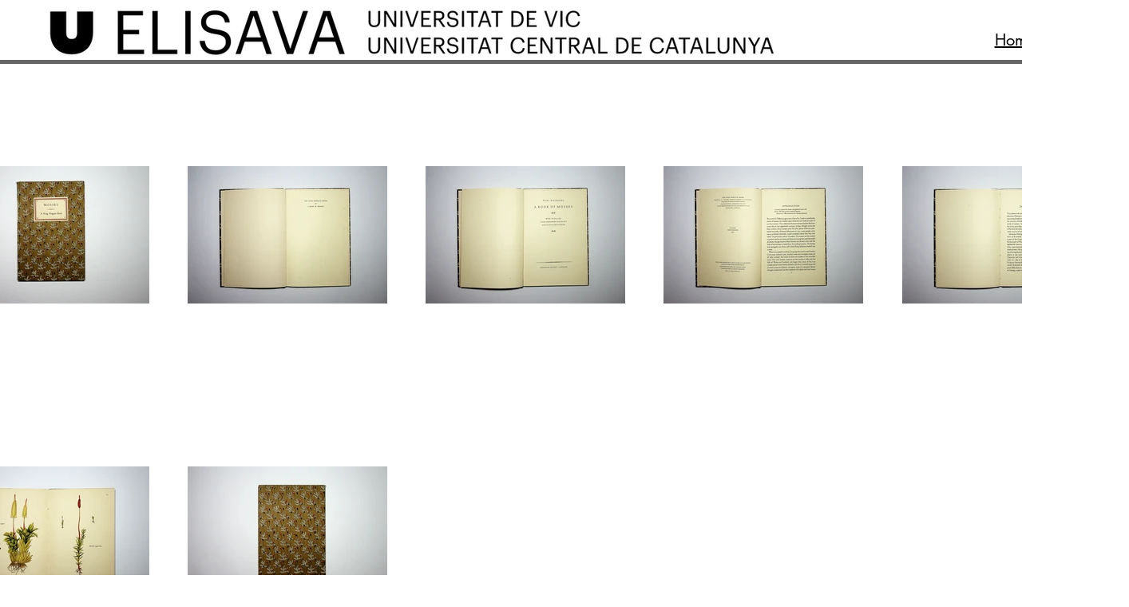

--- FILE ---
content_type: text/html; charset=UTF-8
request_url: https://www.bibliotecaelisava.net/copia-de-highland-1
body_size: 152028
content:
<!DOCTYPE html>
<html lang="es">
<head>
  
  <!-- SEO Tags -->
  <title>Mosses | bibliotecaelisava</title>
  <link rel="canonical" href="https://www.bibliotecaelisava.net/copia-de-highland-1"/>
  <meta property="og:title" content="Mosses | bibliotecaelisava"/>
  <meta property="og:url" content="https://www.bibliotecaelisava.net/copia-de-highland-1"/>
  <meta property="og:site_name" content="bibliotecaelisava"/>
  <meta property="og:type" content="website"/>
  <meta name="twitter:card" content="summary_large_image"/>
  <meta name="twitter:title" content="Mosses | bibliotecaelisava"/>

  
  <meta charset='utf-8'>
  <meta name="viewport" content="width=device-width, initial-scale=1" id="wixDesktopViewport" />
  <meta http-equiv="X-UA-Compatible" content="IE=edge">
  <meta name="generator" content="Wix.com Website Builder"/>

  <link rel="icon" sizes="192x192" href="https://static.parastorage.com/client/pfavico.ico" type="image/x-icon"/>
  <link rel="shortcut icon" href="https://static.parastorage.com/client/pfavico.ico" type="image/x-icon"/>
  <link rel="apple-touch-icon" href="https://static.parastorage.com/client/pfavico.ico" type="image/x-icon"/>

  <!-- Safari Pinned Tab Icon -->
  <!-- <link rel="mask-icon" href="https://static.parastorage.com/client/pfavico.ico"> -->

  <!-- Original trials -->
  


  <!-- Segmenter Polyfill -->
  <script>
    if (!window.Intl || !window.Intl.Segmenter) {
      (function() {
        var script = document.createElement('script');
        script.src = 'https://static.parastorage.com/unpkg/@formatjs/intl-segmenter@11.7.10/polyfill.iife.js';
        document.head.appendChild(script);
      })();
    }
  </script>

  <!-- Legacy Polyfills -->
  <script nomodule="" src="https://static.parastorage.com/unpkg/core-js-bundle@3.2.1/minified.js"></script>
  <script nomodule="" src="https://static.parastorage.com/unpkg/focus-within-polyfill@5.0.9/dist/focus-within-polyfill.js"></script>

  <!-- Performance API Polyfills -->
  <script>
  (function () {
    var noop = function noop() {};
    if ("performance" in window === false) {
      window.performance = {};
    }
    window.performance.mark = performance.mark || noop;
    window.performance.measure = performance.measure || noop;
    if ("now" in window.performance === false) {
      var nowOffset = Date.now();
      if (performance.timing && performance.timing.navigationStart) {
        nowOffset = performance.timing.navigationStart;
      }
      window.performance.now = function now() {
        return Date.now() - nowOffset;
      };
    }
  })();
  </script>

  <!-- Globals Definitions -->
  <script>
    (function () {
      var now = Date.now()
      window.initialTimestamps = {
        initialTimestamp: now,
        initialRequestTimestamp: Math.round(performance.timeOrigin ? performance.timeOrigin : now - performance.now())
      }

      window.thunderboltTag = "libs-releases-GA-local"
      window.thunderboltVersion = "1.16761.0"
    })();
  </script>

  <!-- Essential Viewer Model -->
  <script type="application/json" id="wix-essential-viewer-model">{"fleetConfig":{"fleetName":"thunderbolt-seo-isolated-renderer","type":"GA","code":0},"mode":{"qa":false,"enableTestApi":false,"debug":false,"ssrIndicator":false,"ssrOnly":false,"siteAssetsFallback":"enable","versionIndicator":false},"componentsLibrariesTopology":[{"artifactId":"editor-elements","namespace":"wixui","url":"https:\/\/static.parastorage.com\/services\/editor-elements\/1.14838.0"},{"artifactId":"editor-elements","namespace":"dsgnsys","url":"https:\/\/static.parastorage.com\/services\/editor-elements\/1.14838.0"}],"siteFeaturesConfigs":{"sessionManager":{"isRunningInDifferentSiteContext":false}},"language":{"userLanguage":"es"},"siteAssets":{"clientTopology":{"mediaRootUrl":"https:\/\/static.wixstatic.com","staticMediaUrl":"https:\/\/static.wixstatic.com\/media","moduleRepoUrl":"https:\/\/static.parastorage.com\/unpkg","fileRepoUrl":"https:\/\/static.parastorage.com\/services","viewerAppsUrl":"https:\/\/viewer-apps.parastorage.com","viewerAssetsUrl":"https:\/\/viewer-assets.parastorage.com","siteAssetsUrl":"https:\/\/siteassets.parastorage.com","pageJsonServerUrls":["https:\/\/pages.parastorage.com","https:\/\/staticorigin.wixstatic.com","https:\/\/www.bibliotecaelisava.net","https:\/\/fallback.wix.com\/wix-html-editor-pages-webapp\/page"],"pathOfTBModulesInFileRepoForFallback":"wix-thunderbolt\/dist\/"}},"siteFeatures":["accessibility","appMonitoring","assetsLoader","builderContextProviders","builderModuleLoader","businessLogger","captcha","clickHandlerRegistrar","commonConfig","componentsLoader","componentsRegistry","consentPolicy","cyclicTabbing","domSelectors","environmentWixCodeSdk","environment","locationWixCodeSdk","mpaNavigation","navigationManager","navigationPhases","ooi","pages","panorama","renderer","reporter","router","scrollRestoration","seoWixCodeSdk","seo","sessionManager","siteMembersWixCodeSdk","siteMembers","siteScrollBlocker","siteWixCodeSdk","speculationRules","ssrCache","stores","structureApi","thunderboltInitializer","tpaCommons","translations","usedPlatformApis","warmupData","windowMessageRegistrar","windowWixCodeSdk","wixCustomElementComponent","wixEmbedsApi","componentsReact","platform"],"site":{"externalBaseUrl":"https:\/\/www.bibliotecaelisava.net","isSEO":true},"media":{"staticMediaUrl":"https:\/\/static.wixstatic.com\/media","mediaRootUrl":"https:\/\/static.wixstatic.com\/","staticVideoUrl":"https:\/\/video.wixstatic.com\/"},"requestUrl":"https:\/\/www.bibliotecaelisava.net\/copia-de-highland-1","rollout":{"siteAssetsVersionsRollout":false,"isDACRollout":0,"isTBRollout":false},"commonConfig":{"brand":"wix","host":"VIEWER","bsi":"","consentPolicy":{},"consentPolicyHeader":{},"siteRevision":"2283","renderingFlow":"NONE","language":"es","locale":"es-es"},"interactionSampleRatio":0.01,"dynamicModelUrl":"https:\/\/www.bibliotecaelisava.net\/_api\/v2\/dynamicmodel","accessTokensUrl":"https:\/\/www.bibliotecaelisava.net\/_api\/v1\/access-tokens","isExcludedFromSecurityExperiments":false,"experiments":{"specs.thunderbolt.hardenFetchAndXHR":true,"specs.thunderbolt.securityExperiments":true}}</script>
  <script>window.viewerModel = JSON.parse(document.getElementById('wix-essential-viewer-model').textContent)</script>

  <script>
    window.commonConfig = viewerModel.commonConfig
  </script>

  
  <!-- BEGIN handleAccessTokens bundle -->

  <script data-url="https://static.parastorage.com/services/wix-thunderbolt/dist/handleAccessTokens.inline.4f2f9a53.bundle.min.js">(()=>{"use strict";function e(e){let{context:o,property:r,value:n,enumerable:i=!0}=e,c=e.get,l=e.set;if(!r||void 0===n&&!c&&!l)return new Error("property and value are required");let a=o||globalThis,s=a?.[r],u={};if(void 0!==n)u.value=n;else{if(c){let e=t(c);e&&(u.get=e)}if(l){let e=t(l);e&&(u.set=e)}}let p={...u,enumerable:i||!1,configurable:!1};void 0!==n&&(p.writable=!1);try{Object.defineProperty(a,r,p)}catch(e){return e instanceof TypeError?s:e}return s}function t(e,t){return"function"==typeof e?e:!0===e?.async&&"function"==typeof e.func?t?async function(t){return e.func(t)}:async function(){return e.func()}:"function"==typeof e?.func?e.func:void 0}try{e({property:"strictDefine",value:e})}catch{}try{e({property:"defineStrictObject",value:r})}catch{}try{e({property:"defineStrictMethod",value:n})}catch{}var o=["toString","toLocaleString","valueOf","constructor","prototype"];function r(t){let{context:n,property:c,propertiesToExclude:l=[],skipPrototype:a=!1,hardenPrototypePropertiesToExclude:s=[]}=t;if(!c)return new Error("property is required");let u=(n||globalThis)[c],p={},f=i(n,c);u&&("object"==typeof u||"function"==typeof u)&&Reflect.ownKeys(u).forEach(t=>{if(!l.includes(t)&&!o.includes(t)){let o=i(u,t);if(o&&(o.writable||o.configurable)){let{value:r,get:n,set:i,enumerable:c=!1}=o,l={};void 0!==r?l.value=r:n?l.get=n:i&&(l.set=i);try{let o=e({context:u,property:t,...l,enumerable:c});p[t]=o}catch(e){if(!(e instanceof TypeError))throw e;try{p[t]=o.value||o.get||o.set}catch{}}}}});let d={originalObject:u,originalProperties:p};if(!a&&void 0!==u?.prototype){let e=r({context:u,property:"prototype",propertiesToExclude:s,skipPrototype:!0});e instanceof Error||(d.originalPrototype=e?.originalObject,d.originalPrototypeProperties=e?.originalProperties)}return e({context:n,property:c,value:u,enumerable:f?.enumerable}),d}function n(t,o){let r=(o||globalThis)[t],n=i(o||globalThis,t);return r&&n&&(n.writable||n.configurable)?(Object.freeze(r),e({context:globalThis,property:t,value:r})):r}function i(e,t){if(e&&t)try{return Reflect.getOwnPropertyDescriptor(e,t)}catch{return}}function c(e){if("string"!=typeof e)return e;try{return decodeURIComponent(e).toLowerCase().trim()}catch{return e.toLowerCase().trim()}}function l(e,t){let o="";if("string"==typeof e)o=e.split("=")[0]?.trim()||"";else{if(!e||"string"!=typeof e.name)return!1;o=e.name}return t.has(c(o)||"")}function a(e,t){let o;return o="string"==typeof e?e.split(";").map(e=>e.trim()).filter(e=>e.length>0):e||[],o.filter(e=>!l(e,t))}var s=null;function u(){return null===s&&(s=typeof Document>"u"?void 0:Object.getOwnPropertyDescriptor(Document.prototype,"cookie")),s}function p(t,o){if(!globalThis?.cookieStore)return;let r=globalThis.cookieStore.get.bind(globalThis.cookieStore),n=globalThis.cookieStore.getAll.bind(globalThis.cookieStore),i=globalThis.cookieStore.set.bind(globalThis.cookieStore),c=globalThis.cookieStore.delete.bind(globalThis.cookieStore);return e({context:globalThis.CookieStore.prototype,property:"get",value:async function(e){return l(("string"==typeof e?e:e.name)||"",t)?null:r.call(this,e)},enumerable:!0}),e({context:globalThis.CookieStore.prototype,property:"getAll",value:async function(){return a(await n.apply(this,Array.from(arguments)),t)},enumerable:!0}),e({context:globalThis.CookieStore.prototype,property:"set",value:async function(){let e=Array.from(arguments);if(!l(1===e.length?e[0].name:e[0],t))return i.apply(this,e);o&&console.warn(o)},enumerable:!0}),e({context:globalThis.CookieStore.prototype,property:"delete",value:async function(){let e=Array.from(arguments);if(!l(1===e.length?e[0].name:e[0],t))return c.apply(this,e)},enumerable:!0}),e({context:globalThis.cookieStore,property:"prototype",value:globalThis.CookieStore.prototype,enumerable:!1}),e({context:globalThis,property:"cookieStore",value:globalThis.cookieStore,enumerable:!0}),{get:r,getAll:n,set:i,delete:c}}var f=["TextEncoder","TextDecoder","XMLHttpRequestEventTarget","EventTarget","URL","JSON","Reflect","Object","Array","Map","Set","WeakMap","WeakSet","Promise","Symbol","Error"],d=["addEventListener","removeEventListener","dispatchEvent","encodeURI","encodeURIComponent","decodeURI","decodeURIComponent"];const y=(e,t)=>{try{const o=t?t.get.call(document):document.cookie;return o.split(";").map(e=>e.trim()).filter(t=>t?.startsWith(e))[0]?.split("=")[1]}catch(e){return""}},g=(e="",t="",o="/")=>`${e}=; ${t?`domain=${t};`:""} max-age=0; path=${o}; expires=Thu, 01 Jan 1970 00:00:01 GMT`;function m(){(function(){if("undefined"!=typeof window){const e=performance.getEntriesByType("navigation")[0];return"back_forward"===(e?.type||"")}return!1})()&&function(){const{counter:e}=function(){const e=b("getItem");if(e){const[t,o]=e.split("-"),r=o?parseInt(o,10):0;if(r>=3){const e=t?Number(t):0;if(Date.now()-e>6e4)return{counter:0}}return{counter:r}}return{counter:0}}();e<3?(!function(e=1){b("setItem",`${Date.now()}-${e}`)}(e+1),window.location.reload()):console.error("ATS: Max reload attempts reached")}()}function b(e,t){try{return sessionStorage[e]("reload",t||"")}catch(e){console.error("ATS: Error calling sessionStorage:",e)}}const h="client-session-bind",v="sec-fetch-unsupported",{experiments:w}=window.viewerModel,T=[h,"client-binding",v,"svSession","smSession","server-session-bind","wixSession2","wixSession3"].map(e=>e.toLowerCase()),{cookie:S}=function(t,o){let r=new Set(t);return e({context:document,property:"cookie",set:{func:e=>function(e,t,o,r){let n=u(),i=c(t.split(";")[0]||"")||"";[...o].every(e=>!i.startsWith(e.toLowerCase()))&&n?.set?n.set.call(e,t):r&&console.warn(r)}(document,e,r,o)},get:{func:()=>function(e,t){let o=u();if(!o?.get)throw new Error("Cookie descriptor or getter not available");return a(o.get.call(e),t).join("; ")}(document,r)},enumerable:!0}),{cookieStore:p(r,o),cookie:u()}}(T),k="tbReady",x="security_overrideGlobals",{experiments:E,siteFeaturesConfigs:C,accessTokensUrl:P}=window.viewerModel,R=P,M={},O=(()=>{const e=y(h,S);if(w["specs.thunderbolt.browserCacheReload"]){y(v,S)||e?b("removeItem"):m()}return(()=>{const e=g(h),t=g(h,location.hostname);S.set.call(document,e),S.set.call(document,t)})(),e})();O&&(M["client-binding"]=O);const D=fetch;addEventListener(k,function e(t){const{logger:o}=t.detail;try{window.tb.init({fetch:D,fetchHeaders:M})}catch(e){const t=new Error("TB003");o.meter(`${x}_${t.message}`,{paramsOverrides:{errorType:x,eventString:t.message}}),window?.viewerModel?.mode.debug&&console.error(e)}finally{removeEventListener(k,e)}}),E["specs.thunderbolt.hardenFetchAndXHR"]||(window.fetchDynamicModel=()=>C.sessionManager.isRunningInDifferentSiteContext?Promise.resolve({}):fetch(R,{credentials:"same-origin",headers:M}).then(function(e){if(!e.ok)throw new Error(`[${e.status}]${e.statusText}`);return e.json()}),window.dynamicModelPromise=window.fetchDynamicModel())})();
//# sourceMappingURL=https://static.parastorage.com/services/wix-thunderbolt/dist/handleAccessTokens.inline.4f2f9a53.bundle.min.js.map</script>

<!-- END handleAccessTokens bundle -->

<!-- BEGIN overrideGlobals bundle -->

<script data-url="https://static.parastorage.com/services/wix-thunderbolt/dist/overrideGlobals.inline.ec13bfcf.bundle.min.js">(()=>{"use strict";function e(e){let{context:r,property:o,value:n,enumerable:i=!0}=e,c=e.get,a=e.set;if(!o||void 0===n&&!c&&!a)return new Error("property and value are required");let l=r||globalThis,u=l?.[o],s={};if(void 0!==n)s.value=n;else{if(c){let e=t(c);e&&(s.get=e)}if(a){let e=t(a);e&&(s.set=e)}}let p={...s,enumerable:i||!1,configurable:!1};void 0!==n&&(p.writable=!1);try{Object.defineProperty(l,o,p)}catch(e){return e instanceof TypeError?u:e}return u}function t(e,t){return"function"==typeof e?e:!0===e?.async&&"function"==typeof e.func?t?async function(t){return e.func(t)}:async function(){return e.func()}:"function"==typeof e?.func?e.func:void 0}try{e({property:"strictDefine",value:e})}catch{}try{e({property:"defineStrictObject",value:o})}catch{}try{e({property:"defineStrictMethod",value:n})}catch{}var r=["toString","toLocaleString","valueOf","constructor","prototype"];function o(t){let{context:n,property:c,propertiesToExclude:a=[],skipPrototype:l=!1,hardenPrototypePropertiesToExclude:u=[]}=t;if(!c)return new Error("property is required");let s=(n||globalThis)[c],p={},f=i(n,c);s&&("object"==typeof s||"function"==typeof s)&&Reflect.ownKeys(s).forEach(t=>{if(!a.includes(t)&&!r.includes(t)){let r=i(s,t);if(r&&(r.writable||r.configurable)){let{value:o,get:n,set:i,enumerable:c=!1}=r,a={};void 0!==o?a.value=o:n?a.get=n:i&&(a.set=i);try{let r=e({context:s,property:t,...a,enumerable:c});p[t]=r}catch(e){if(!(e instanceof TypeError))throw e;try{p[t]=r.value||r.get||r.set}catch{}}}}});let d={originalObject:s,originalProperties:p};if(!l&&void 0!==s?.prototype){let e=o({context:s,property:"prototype",propertiesToExclude:u,skipPrototype:!0});e instanceof Error||(d.originalPrototype=e?.originalObject,d.originalPrototypeProperties=e?.originalProperties)}return e({context:n,property:c,value:s,enumerable:f?.enumerable}),d}function n(t,r){let o=(r||globalThis)[t],n=i(r||globalThis,t);return o&&n&&(n.writable||n.configurable)?(Object.freeze(o),e({context:globalThis,property:t,value:o})):o}function i(e,t){if(e&&t)try{return Reflect.getOwnPropertyDescriptor(e,t)}catch{return}}function c(e){if("string"!=typeof e)return e;try{return decodeURIComponent(e).toLowerCase().trim()}catch{return e.toLowerCase().trim()}}function a(e,t){return e instanceof Headers?e.forEach((r,o)=>{l(o,t)||e.delete(o)}):Object.keys(e).forEach(r=>{l(r,t)||delete e[r]}),e}function l(e,t){return!t.has(c(e)||"")}function u(e,t){let r=!0,o=function(e){let t,r;if(globalThis.Request&&e instanceof Request)t=e.url;else{if("function"!=typeof e?.toString)throw new Error("Unsupported type for url");t=e.toString()}try{return new URL(t).pathname}catch{return r=t.replace(/#.+/gi,"").split("?").shift(),r.startsWith("/")?r:`/${r}`}}(e),n=c(o);return n&&t.some(e=>n.includes(e))&&(r=!1),r}function s(t,r,o){let n=fetch,i=XMLHttpRequest,c=new Set(r);function s(){let e=new i,r=e.open,n=e.setRequestHeader;return e.open=function(){let n=Array.from(arguments),i=n[1];if(n.length<2||u(i,t))return r.apply(e,n);throw new Error(o||`Request not allowed for path ${i}`)},e.setRequestHeader=function(t,r){l(decodeURIComponent(t),c)&&n.call(e,t,r)},e}return e({property:"fetch",value:function(){let e=function(e,t){return globalThis.Request&&e[0]instanceof Request&&e[0]?.headers?a(e[0].headers,t):e[1]?.headers&&a(e[1].headers,t),e}(arguments,c);return u(arguments[0],t)?n.apply(globalThis,Array.from(e)):new Promise((e,t)=>{t(new Error(o||`Request not allowed for path ${arguments[0]}`))})},enumerable:!0}),e({property:"XMLHttpRequest",value:s,enumerable:!0}),Object.keys(i).forEach(e=>{s[e]=i[e]}),{fetch:n,XMLHttpRequest:i}}var p=["TextEncoder","TextDecoder","XMLHttpRequestEventTarget","EventTarget","URL","JSON","Reflect","Object","Array","Map","Set","WeakMap","WeakSet","Promise","Symbol","Error"],f=["addEventListener","removeEventListener","dispatchEvent","encodeURI","encodeURIComponent","decodeURI","decodeURIComponent"];const d=function(){let t=globalThis.open,r=document.open;function o(e,r,o){let n="string"!=typeof e,i=t.call(window,e,r,o);return n||e&&function(e){return e.startsWith("//")&&/(?:[a-z0-9](?:[a-z0-9-]{0,61}[a-z0-9])?\.)+[a-z0-9][a-z0-9-]{0,61}[a-z0-9]/g.test(`${location.protocol}:${e}`)&&(e=`${location.protocol}${e}`),!e.startsWith("http")||new URL(e).hostname===location.hostname}(e)?{}:i}return e({property:"open",value:o,context:globalThis,enumerable:!0}),e({property:"open",value:function(e,t,n){return e?o(e,t,n):r.call(document,e||"",t||"",n||"")},context:document,enumerable:!0}),{open:t,documentOpen:r}},y=function(){let t=document.createElement,r=Element.prototype.setAttribute,o=Element.prototype.setAttributeNS;return e({property:"createElement",context:document,value:function(n,i){let a=t.call(document,n,i);if("iframe"===c(n)){e({property:"srcdoc",context:a,get:()=>"",set:()=>{console.warn("`srcdoc` is not allowed in iframe elements.")}});let t=function(e,t){"srcdoc"!==e.toLowerCase()?r.call(a,e,t):console.warn("`srcdoc` attribute is not allowed to be set.")},n=function(e,t,r){"srcdoc"!==t.toLowerCase()?o.call(a,e,t,r):console.warn("`srcdoc` attribute is not allowed to be set.")};a.setAttribute=t,a.setAttributeNS=n}return a},enumerable:!0}),{createElement:t,setAttribute:r,setAttributeNS:o}},m=["client-binding"],b=["/_api/v1/access-tokens","/_api/v2/dynamicmodel","/_api/one-app-session-web/v3/businesses"],h=function(){let t=setTimeout,r=setInterval;return o("setTimeout",0,globalThis),o("setInterval",0,globalThis),{setTimeout:t,setInterval:r};function o(t,r,o){let n=o||globalThis,i=n[t];if(!i||"function"!=typeof i)throw new Error(`Function ${t} not found or is not a function`);e({property:t,value:function(){let e=Array.from(arguments);if("string"!=typeof e[r])return i.apply(n,e);console.warn(`Calling ${t} with a String Argument at index ${r} is not allowed`)},context:o,enumerable:!0})}},v=function(){if(navigator&&"serviceWorker"in navigator){let t=navigator.serviceWorker.register;return e({context:navigator.serviceWorker,property:"register",value:function(){console.log("Service worker registration is not allowed")},enumerable:!0}),{register:t}}return{}};performance.mark("overrideGlobals started");const{isExcludedFromSecurityExperiments:g,experiments:w}=window.viewerModel,E=!g&&w["specs.thunderbolt.securityExperiments"];try{d(),E&&y(),w["specs.thunderbolt.hardenFetchAndXHR"]&&E&&s(b,m),v(),(e=>{let t=[],r=[];r=r.concat(["TextEncoder","TextDecoder"]),e&&(r=r.concat(["XMLHttpRequestEventTarget","EventTarget"])),r=r.concat(["URL","JSON"]),e&&(t=t.concat(["addEventListener","removeEventListener"])),t=t.concat(["encodeURI","encodeURIComponent","decodeURI","decodeURIComponent"]),r=r.concat(["String","Number"]),e&&r.push("Object"),r=r.concat(["Reflect"]),t.forEach(e=>{n(e),["addEventListener","removeEventListener"].includes(e)&&n(e,document)}),r.forEach(e=>{o({property:e})})})(E),E&&h()}catch(e){window?.viewerModel?.mode.debug&&console.error(e);const t=new Error("TB006");window.fedops?.reportError(t,"security_overrideGlobals"),window.Sentry?window.Sentry.captureException(t):globalThis.defineStrictProperty("sentryBuffer",[t],window,!1)}performance.mark("overrideGlobals ended")})();
//# sourceMappingURL=https://static.parastorage.com/services/wix-thunderbolt/dist/overrideGlobals.inline.ec13bfcf.bundle.min.js.map</script>

<!-- END overrideGlobals bundle -->


  
  <script>
    window.commonConfig = viewerModel.commonConfig

	
  </script>

  <!-- Initial CSS -->
  <style data-url="https://static.parastorage.com/services/wix-thunderbolt/dist/main.347af09f.min.css">@keyframes slide-horizontal-new{0%{transform:translateX(100%)}}@keyframes slide-horizontal-old{80%{opacity:1}to{opacity:0;transform:translateX(-100%)}}@keyframes slide-vertical-new{0%{transform:translateY(-100%)}}@keyframes slide-vertical-old{80%{opacity:1}to{opacity:0;transform:translateY(100%)}}@keyframes out-in-new{0%{opacity:0}}@keyframes out-in-old{to{opacity:0}}:root:active-view-transition{view-transition-name:none}::view-transition{pointer-events:none}:root:active-view-transition::view-transition-new(page-group),:root:active-view-transition::view-transition-old(page-group){animation-duration:.6s;cursor:wait;pointer-events:all}:root:active-view-transition-type(SlideHorizontal)::view-transition-old(page-group){animation:slide-horizontal-old .6s cubic-bezier(.83,0,.17,1) forwards;mix-blend-mode:normal}:root:active-view-transition-type(SlideHorizontal)::view-transition-new(page-group){animation:slide-horizontal-new .6s cubic-bezier(.83,0,.17,1) backwards;mix-blend-mode:normal}:root:active-view-transition-type(SlideVertical)::view-transition-old(page-group){animation:slide-vertical-old .6s cubic-bezier(.83,0,.17,1) forwards;mix-blend-mode:normal}:root:active-view-transition-type(SlideVertical)::view-transition-new(page-group){animation:slide-vertical-new .6s cubic-bezier(.83,0,.17,1) backwards;mix-blend-mode:normal}:root:active-view-transition-type(OutIn)::view-transition-old(page-group){animation:out-in-old .35s cubic-bezier(.22,1,.36,1) forwards}:root:active-view-transition-type(OutIn)::view-transition-new(page-group){animation:out-in-new .35s cubic-bezier(.64,0,.78,0) .35s backwards}@media(prefers-reduced-motion:reduce){::view-transition-group(*),::view-transition-new(*),::view-transition-old(*){animation:none!important}}body,html{background:transparent;border:0;margin:0;outline:0;padding:0;vertical-align:baseline}body{--scrollbar-width:0px;font-family:Arial,Helvetica,sans-serif;font-size:10px}body,html{height:100%}body{overflow-x:auto;overflow-y:scroll}body:not(.responsive) #site-root{min-width:var(--site-width);width:100%}body:not([data-js-loaded]) [data-hide-prejs]{visibility:hidden}interact-element{display:contents}#SITE_CONTAINER{position:relative}:root{--one-unit:1vw;--section-max-width:9999px;--spx-stopper-max:9999px;--spx-stopper-min:0px;--browser-zoom:1}@supports(-webkit-appearance:none) and (stroke-color:transparent){:root{--safari-sticky-fix:opacity;--experimental-safari-sticky-fix:translateZ(0)}}@supports(container-type:inline-size){:root{--one-unit:1cqw}}[id^=oldHoverBox-]{mix-blend-mode:plus-lighter;transition:opacity .5s ease,visibility .5s ease}[data-mesh-id$=inlineContent-gridContainer]:has(>[id^=oldHoverBox-]){isolation:isolate}</style>
<style data-url="https://static.parastorage.com/services/wix-thunderbolt/dist/main.renderer.9cb0985f.min.css">a,abbr,acronym,address,applet,b,big,blockquote,button,caption,center,cite,code,dd,del,dfn,div,dl,dt,em,fieldset,font,footer,form,h1,h2,h3,h4,h5,h6,header,i,iframe,img,ins,kbd,label,legend,li,nav,object,ol,p,pre,q,s,samp,section,small,span,strike,strong,sub,sup,table,tbody,td,tfoot,th,thead,title,tr,tt,u,ul,var{background:transparent;border:0;margin:0;outline:0;padding:0;vertical-align:baseline}input,select,textarea{box-sizing:border-box;font-family:Helvetica,Arial,sans-serif}ol,ul{list-style:none}blockquote,q{quotes:none}ins{text-decoration:none}del{text-decoration:line-through}table{border-collapse:collapse;border-spacing:0}a{cursor:pointer;text-decoration:none}.testStyles{overflow-y:hidden}.reset-button{-webkit-appearance:none;background:none;border:0;color:inherit;font:inherit;line-height:normal;outline:0;overflow:visible;padding:0;-webkit-user-select:none;-moz-user-select:none;-ms-user-select:none}:focus{outline:none}body.device-mobile-optimized:not(.disable-site-overflow){overflow-x:hidden;overflow-y:scroll}body.device-mobile-optimized:not(.responsive) #SITE_CONTAINER{margin-left:auto;margin-right:auto;overflow-x:visible;position:relative;width:320px}body.device-mobile-optimized:not(.responsive):not(.blockSiteScrolling) #SITE_CONTAINER{margin-top:0}body.device-mobile-optimized>*{max-width:100%!important}body.device-mobile-optimized #site-root{overflow-x:hidden;overflow-y:hidden}@supports(overflow:clip){body.device-mobile-optimized #site-root{overflow-x:clip;overflow-y:clip}}body.device-mobile-non-optimized #SITE_CONTAINER #site-root{overflow-x:clip;overflow-y:clip}body.device-mobile-non-optimized.fullScreenMode{background-color:#5f6360}body.device-mobile-non-optimized.fullScreenMode #MOBILE_ACTIONS_MENU,body.device-mobile-non-optimized.fullScreenMode #SITE_BACKGROUND,body.device-mobile-non-optimized.fullScreenMode #site-root,body.fullScreenMode #WIX_ADS{visibility:hidden}body.fullScreenMode{overflow-x:hidden!important;overflow-y:hidden!important}body.fullScreenMode.device-mobile-optimized #TINY_MENU{opacity:0;pointer-events:none}body.fullScreenMode-scrollable.device-mobile-optimized{overflow-x:hidden!important;overflow-y:auto!important}body.fullScreenMode-scrollable.device-mobile-optimized #masterPage,body.fullScreenMode-scrollable.device-mobile-optimized #site-root{overflow-x:hidden!important;overflow-y:hidden!important}body.fullScreenMode-scrollable.device-mobile-optimized #SITE_BACKGROUND,body.fullScreenMode-scrollable.device-mobile-optimized #masterPage{height:auto!important}body.fullScreenMode-scrollable.device-mobile-optimized #masterPage.mesh-layout{height:0!important}body.blockSiteScrolling,body.siteScrollingBlocked{position:fixed;width:100%}body.blockSiteScrolling #SITE_CONTAINER{margin-top:calc(var(--blocked-site-scroll-margin-top)*-1)}#site-root{margin:0 auto;min-height:100%;position:relative;top:var(--wix-ads-height)}#site-root img:not([src]){visibility:hidden}#site-root svg img:not([src]){visibility:visible}.auto-generated-link{color:inherit}#SCROLL_TO_BOTTOM,#SCROLL_TO_TOP{height:0}.has-click-trigger{cursor:pointer}.fullScreenOverlay{bottom:0;display:flex;justify-content:center;left:0;overflow-y:hidden;position:fixed;right:0;top:-60px;z-index:1005}.fullScreenOverlay>.fullScreenOverlayContent{bottom:0;left:0;margin:0 auto;overflow:hidden;position:absolute;right:0;top:60px;transform:translateZ(0)}[data-mesh-id$=centeredContent],[data-mesh-id$=form],[data-mesh-id$=inlineContent]{pointer-events:none;position:relative}[data-mesh-id$=-gridWrapper],[data-mesh-id$=-rotated-wrapper]{pointer-events:none}[data-mesh-id$=-gridContainer]>*,[data-mesh-id$=-rotated-wrapper]>*,[data-mesh-id$=inlineContent]>:not([data-mesh-id$=-gridContainer]){pointer-events:auto}.device-mobile-optimized #masterPage.mesh-layout #SOSP_CONTAINER_CUSTOM_ID{grid-area:2/1/3/2;-ms-grid-row:2;position:relative}#masterPage.mesh-layout{-ms-grid-rows:max-content max-content min-content max-content;-ms-grid-columns:100%;align-items:start;display:-ms-grid;display:grid;grid-template-columns:100%;grid-template-rows:max-content max-content min-content max-content;justify-content:stretch}#masterPage.mesh-layout #PAGES_CONTAINER,#masterPage.mesh-layout #SITE_FOOTER-placeholder,#masterPage.mesh-layout #SITE_FOOTER_WRAPPER,#masterPage.mesh-layout #SITE_HEADER-placeholder,#masterPage.mesh-layout #SITE_HEADER_WRAPPER,#masterPage.mesh-layout #SOSP_CONTAINER_CUSTOM_ID[data-state~=mobileView],#masterPage.mesh-layout #soapAfterPagesContainer,#masterPage.mesh-layout #soapBeforePagesContainer{-ms-grid-row-align:start;-ms-grid-column-align:start;-ms-grid-column:1}#masterPage.mesh-layout #SITE_HEADER-placeholder,#masterPage.mesh-layout #SITE_HEADER_WRAPPER{grid-area:1/1/2/2;-ms-grid-row:1}#masterPage.mesh-layout #PAGES_CONTAINER,#masterPage.mesh-layout #soapAfterPagesContainer,#masterPage.mesh-layout #soapBeforePagesContainer{grid-area:3/1/4/2;-ms-grid-row:3}#masterPage.mesh-layout #soapAfterPagesContainer,#masterPage.mesh-layout #soapBeforePagesContainer{width:100%}#masterPage.mesh-layout #PAGES_CONTAINER{align-self:stretch}#masterPage.mesh-layout main#PAGES_CONTAINER{display:block}#masterPage.mesh-layout #SITE_FOOTER-placeholder,#masterPage.mesh-layout #SITE_FOOTER_WRAPPER{grid-area:4/1/5/2;-ms-grid-row:4}#masterPage.mesh-layout #SITE_PAGES,#masterPage.mesh-layout [data-mesh-id=PAGES_CONTAINERcenteredContent],#masterPage.mesh-layout [data-mesh-id=PAGES_CONTAINERinlineContent]{height:100%}#masterPage.mesh-layout.desktop>*{width:100%}#masterPage.mesh-layout #PAGES_CONTAINER,#masterPage.mesh-layout #SITE_FOOTER,#masterPage.mesh-layout #SITE_FOOTER_WRAPPER,#masterPage.mesh-layout #SITE_HEADER,#masterPage.mesh-layout #SITE_HEADER_WRAPPER,#masterPage.mesh-layout #SITE_PAGES,#masterPage.mesh-layout #masterPageinlineContent{position:relative}#masterPage.mesh-layout #SITE_HEADER{grid-area:1/1/2/2}#masterPage.mesh-layout #SITE_FOOTER{grid-area:4/1/5/2}#masterPage.mesh-layout.overflow-x-clip #SITE_FOOTER,#masterPage.mesh-layout.overflow-x-clip #SITE_HEADER{overflow-x:clip}[data-z-counter]{z-index:0}[data-z-counter="0"]{z-index:auto}.wixSiteProperties{-webkit-font-smoothing:antialiased;-moz-osx-font-smoothing:grayscale}:root{--wst-button-color-fill-primary:rgb(var(--color_48));--wst-button-color-border-primary:rgb(var(--color_49));--wst-button-color-text-primary:rgb(var(--color_50));--wst-button-color-fill-primary-hover:rgb(var(--color_51));--wst-button-color-border-primary-hover:rgb(var(--color_52));--wst-button-color-text-primary-hover:rgb(var(--color_53));--wst-button-color-fill-primary-disabled:rgb(var(--color_54));--wst-button-color-border-primary-disabled:rgb(var(--color_55));--wst-button-color-text-primary-disabled:rgb(var(--color_56));--wst-button-color-fill-secondary:rgb(var(--color_57));--wst-button-color-border-secondary:rgb(var(--color_58));--wst-button-color-text-secondary:rgb(var(--color_59));--wst-button-color-fill-secondary-hover:rgb(var(--color_60));--wst-button-color-border-secondary-hover:rgb(var(--color_61));--wst-button-color-text-secondary-hover:rgb(var(--color_62));--wst-button-color-fill-secondary-disabled:rgb(var(--color_63));--wst-button-color-border-secondary-disabled:rgb(var(--color_64));--wst-button-color-text-secondary-disabled:rgb(var(--color_65));--wst-color-fill-base-1:rgb(var(--color_36));--wst-color-fill-base-2:rgb(var(--color_37));--wst-color-fill-base-shade-1:rgb(var(--color_38));--wst-color-fill-base-shade-2:rgb(var(--color_39));--wst-color-fill-base-shade-3:rgb(var(--color_40));--wst-color-fill-accent-1:rgb(var(--color_41));--wst-color-fill-accent-2:rgb(var(--color_42));--wst-color-fill-accent-3:rgb(var(--color_43));--wst-color-fill-accent-4:rgb(var(--color_44));--wst-color-fill-background-primary:rgb(var(--color_11));--wst-color-fill-background-secondary:rgb(var(--color_12));--wst-color-text-primary:rgb(var(--color_15));--wst-color-text-secondary:rgb(var(--color_14));--wst-color-action:rgb(var(--color_18));--wst-color-disabled:rgb(var(--color_39));--wst-color-title:rgb(var(--color_45));--wst-color-subtitle:rgb(var(--color_46));--wst-color-line:rgb(var(--color_47));--wst-font-style-h2:var(--font_2);--wst-font-style-h3:var(--font_3);--wst-font-style-h4:var(--font_4);--wst-font-style-h5:var(--font_5);--wst-font-style-h6:var(--font_6);--wst-font-style-body-large:var(--font_7);--wst-font-style-body-medium:var(--font_8);--wst-font-style-body-small:var(--font_9);--wst-font-style-body-x-small:var(--font_10);--wst-color-custom-1:rgb(var(--color_13));--wst-color-custom-2:rgb(var(--color_16));--wst-color-custom-3:rgb(var(--color_17));--wst-color-custom-4:rgb(var(--color_19));--wst-color-custom-5:rgb(var(--color_20));--wst-color-custom-6:rgb(var(--color_21));--wst-color-custom-7:rgb(var(--color_22));--wst-color-custom-8:rgb(var(--color_23));--wst-color-custom-9:rgb(var(--color_24));--wst-color-custom-10:rgb(var(--color_25));--wst-color-custom-11:rgb(var(--color_26));--wst-color-custom-12:rgb(var(--color_27));--wst-color-custom-13:rgb(var(--color_28));--wst-color-custom-14:rgb(var(--color_29));--wst-color-custom-15:rgb(var(--color_30));--wst-color-custom-16:rgb(var(--color_31));--wst-color-custom-17:rgb(var(--color_32));--wst-color-custom-18:rgb(var(--color_33));--wst-color-custom-19:rgb(var(--color_34));--wst-color-custom-20:rgb(var(--color_35))}.wix-presets-wrapper{display:contents}</style>

  <meta name="format-detection" content="telephone=no">
  <meta name="skype_toolbar" content="skype_toolbar_parser_compatible">
  
  

  

  

  <!-- head performance data start -->
  
  <!-- head performance data end -->
  

    


    
<style data-href="https://static.parastorage.com/services/editor-elements-library/dist/thunderbolt/rb_wixui.thunderbolt_bootstrap-classic.72e6a2a3.min.css">.PlZyDq{touch-action:manipulation}.uDW_Qe{align-items:center;box-sizing:border-box;display:flex;justify-content:var(--label-align);min-width:100%;text-align:initial;width:-moz-max-content;width:max-content}.uDW_Qe:before{max-width:var(--margin-start,0)}.uDW_Qe:after,.uDW_Qe:before{align-self:stretch;content:"";flex-grow:1}.uDW_Qe:after{max-width:var(--margin-end,0)}.FubTgk{height:100%}.FubTgk .uDW_Qe{border-radius:var(--corvid-border-radius,var(--rd,0));bottom:0;box-shadow:var(--shd,0 1px 4px rgba(0,0,0,.6));left:0;position:absolute;right:0;top:0;transition:var(--trans1,border-color .4s ease 0s,background-color .4s ease 0s)}.FubTgk .uDW_Qe:link,.FubTgk .uDW_Qe:visited{border-color:transparent}.FubTgk .l7_2fn{color:var(--corvid-color,rgb(var(--txt,var(--color_15,color_15))));font:var(--fnt,var(--font_5));margin:0;position:relative;transition:var(--trans2,color .4s ease 0s);white-space:nowrap}.FubTgk[aria-disabled=false] .uDW_Qe{background-color:var(--corvid-background-color,rgba(var(--bg,var(--color_17,color_17)),var(--alpha-bg,1)));border:solid var(--corvid-border-color,rgba(var(--brd,var(--color_15,color_15)),var(--alpha-brd,1))) var(--corvid-border-width,var(--brw,0));cursor:pointer!important}:host(.device-mobile-optimized) .FubTgk[aria-disabled=false]:active .uDW_Qe,body.device-mobile-optimized .FubTgk[aria-disabled=false]:active .uDW_Qe{background-color:var(--corvid-hover-background-color,rgba(var(--bgh,var(--color_18,color_18)),var(--alpha-bgh,1)));border-color:var(--corvid-hover-border-color,rgba(var(--brdh,var(--color_15,color_15)),var(--alpha-brdh,1)))}:host(.device-mobile-optimized) .FubTgk[aria-disabled=false]:active .l7_2fn,body.device-mobile-optimized .FubTgk[aria-disabled=false]:active .l7_2fn{color:var(--corvid-hover-color,rgb(var(--txth,var(--color_15,color_15))))}:host(:not(.device-mobile-optimized)) .FubTgk[aria-disabled=false]:hover .uDW_Qe,body:not(.device-mobile-optimized) .FubTgk[aria-disabled=false]:hover .uDW_Qe{background-color:var(--corvid-hover-background-color,rgba(var(--bgh,var(--color_18,color_18)),var(--alpha-bgh,1)));border-color:var(--corvid-hover-border-color,rgba(var(--brdh,var(--color_15,color_15)),var(--alpha-brdh,1)))}:host(:not(.device-mobile-optimized)) .FubTgk[aria-disabled=false]:hover .l7_2fn,body:not(.device-mobile-optimized) .FubTgk[aria-disabled=false]:hover .l7_2fn{color:var(--corvid-hover-color,rgb(var(--txth,var(--color_15,color_15))))}.FubTgk[aria-disabled=true] .uDW_Qe{background-color:var(--corvid-disabled-background-color,rgba(var(--bgd,204,204,204),var(--alpha-bgd,1)));border-color:var(--corvid-disabled-border-color,rgba(var(--brdd,204,204,204),var(--alpha-brdd,1)));border-style:solid;border-width:var(--corvid-border-width,var(--brw,0))}.FubTgk[aria-disabled=true] .l7_2fn{color:var(--corvid-disabled-color,rgb(var(--txtd,255,255,255)))}.uUxqWY{align-items:center;box-sizing:border-box;display:flex;justify-content:var(--label-align);min-width:100%;text-align:initial;width:-moz-max-content;width:max-content}.uUxqWY:before{max-width:var(--margin-start,0)}.uUxqWY:after,.uUxqWY:before{align-self:stretch;content:"";flex-grow:1}.uUxqWY:after{max-width:var(--margin-end,0)}.Vq4wYb[aria-disabled=false] .uUxqWY{cursor:pointer}:host(.device-mobile-optimized) .Vq4wYb[aria-disabled=false]:active .wJVzSK,body.device-mobile-optimized .Vq4wYb[aria-disabled=false]:active .wJVzSK{color:var(--corvid-hover-color,rgb(var(--txth,var(--color_15,color_15))));transition:var(--trans,color .4s ease 0s)}:host(:not(.device-mobile-optimized)) .Vq4wYb[aria-disabled=false]:hover .wJVzSK,body:not(.device-mobile-optimized) .Vq4wYb[aria-disabled=false]:hover .wJVzSK{color:var(--corvid-hover-color,rgb(var(--txth,var(--color_15,color_15))));transition:var(--trans,color .4s ease 0s)}.Vq4wYb .uUxqWY{bottom:0;left:0;position:absolute;right:0;top:0}.Vq4wYb .wJVzSK{color:var(--corvid-color,rgb(var(--txt,var(--color_15,color_15))));font:var(--fnt,var(--font_5));transition:var(--trans,color .4s ease 0s);white-space:nowrap}.Vq4wYb[aria-disabled=true] .wJVzSK{color:var(--corvid-disabled-color,rgb(var(--txtd,255,255,255)))}:host(:not(.device-mobile-optimized)) .CohWsy,body:not(.device-mobile-optimized) .CohWsy{display:flex}:host(:not(.device-mobile-optimized)) .V5AUxf,body:not(.device-mobile-optimized) .V5AUxf{-moz-column-gap:var(--margin);column-gap:var(--margin);direction:var(--direction);display:flex;margin:0 auto;position:relative;width:calc(100% - var(--padding)*2)}:host(:not(.device-mobile-optimized)) .V5AUxf>*,body:not(.device-mobile-optimized) .V5AUxf>*{direction:ltr;flex:var(--column-flex) 1 0%;left:0;margin-bottom:var(--padding);margin-top:var(--padding);min-width:0;position:relative;top:0}:host(.device-mobile-optimized) .V5AUxf,body.device-mobile-optimized .V5AUxf{display:block;padding-bottom:var(--padding-y);padding-left:var(--padding-x,0);padding-right:var(--padding-x,0);padding-top:var(--padding-y);position:relative}:host(.device-mobile-optimized) .V5AUxf>*,body.device-mobile-optimized .V5AUxf>*{margin-bottom:var(--margin);position:relative}:host(.device-mobile-optimized) .V5AUxf>:first-child,body.device-mobile-optimized .V5AUxf>:first-child{margin-top:var(--firstChildMarginTop,0)}:host(.device-mobile-optimized) .V5AUxf>:last-child,body.device-mobile-optimized .V5AUxf>:last-child{margin-bottom:var(--lastChildMarginBottom)}.LIhNy3{backface-visibility:hidden}.jhxvbR,.mtrorN{display:block;height:100%;width:100%}.jhxvbR img{max-width:var(--wix-img-max-width,100%)}.jhxvbR[data-animate-blur] img{filter:blur(9px);transition:filter .8s ease-in}.jhxvbR[data-animate-blur] img[data-load-done]{filter:none}.if7Vw2{height:100%;left:0;-webkit-mask-image:var(--mask-image,none);mask-image:var(--mask-image,none);-webkit-mask-position:var(--mask-position,0);mask-position:var(--mask-position,0);-webkit-mask-repeat:var(--mask-repeat,no-repeat);mask-repeat:var(--mask-repeat,no-repeat);-webkit-mask-size:var(--mask-size,100%);mask-size:var(--mask-size,100%);overflow:hidden;pointer-events:var(--fill-layer-background-media-pointer-events);position:absolute;top:0;width:100%}.if7Vw2.f0uTJH{clip:rect(0,auto,auto,0)}.if7Vw2 .i1tH8h{height:100%;position:absolute;top:0;width:100%}.if7Vw2 .DXi4PB{height:var(--fill-layer-image-height,100%);opacity:var(--fill-layer-image-opacity)}.if7Vw2 .DXi4PB img{height:100%;width:100%}@supports(-webkit-hyphens:none){.if7Vw2.f0uTJH{clip:auto;-webkit-clip-path:inset(0)}}.wG8dni{height:100%}.tcElKx{background-color:var(--bg-overlay-color);background-image:var(--bg-gradient);transition:var(--inherit-transition)}.ImALHf,.Ybjs9b{opacity:var(--fill-layer-video-opacity)}.UWmm3w{bottom:var(--media-padding-bottom);height:var(--media-padding-height);position:absolute;top:var(--media-padding-top);width:100%}.Yjj1af{transform:scale(var(--scale,1));transition:var(--transform-duration,transform 0s)}.ImALHf{height:100%;position:relative;width:100%}.KCM6zk{opacity:var(--fill-layer-video-opacity,var(--fill-layer-image-opacity,1))}.KCM6zk .DXi4PB,.KCM6zk .ImALHf,.KCM6zk .Ybjs9b{opacity:1}._uqPqy{clip-path:var(--fill-layer-clip)}._uqPqy,.eKyYhK{position:absolute;top:0}._uqPqy,.eKyYhK,.x0mqQS img{height:100%;width:100%}.pnCr6P{opacity:0}.blf7sp,.pnCr6P{position:absolute;top:0}.blf7sp{height:0;left:0;overflow:hidden;width:0}.rWP3Gv{left:0;pointer-events:var(--fill-layer-background-media-pointer-events);position:var(--fill-layer-background-media-position)}.Tr4n3d,.rWP3Gv,.wRqk6s{height:100%;top:0;width:100%}.wRqk6s{position:absolute}.Tr4n3d{background-color:var(--fill-layer-background-overlay-color);opacity:var(--fill-layer-background-overlay-blend-opacity-fallback,1);position:var(--fill-layer-background-overlay-position);transform:var(--fill-layer-background-overlay-transform)}@supports(mix-blend-mode:overlay){.Tr4n3d{mix-blend-mode:var(--fill-layer-background-overlay-blend-mode);opacity:var(--fill-layer-background-overlay-blend-opacity,1)}}.VXAmO2{--divider-pin-height__:min(1,calc(var(--divider-layers-pin-factor__) + 1));--divider-pin-layer-height__:var( --divider-layers-pin-factor__ );--divider-pin-border__:min(1,calc(var(--divider-layers-pin-factor__) / -1 + 1));height:calc(var(--divider-height__) + var(--divider-pin-height__)*var(--divider-layers-size__)*var(--divider-layers-y__))}.VXAmO2,.VXAmO2 .dy3w_9{left:0;position:absolute;width:100%}.VXAmO2 .dy3w_9{--divider-layer-i__:var(--divider-layer-i,0);background-position:left calc(50% + var(--divider-offset-x__) + var(--divider-layers-x__)*var(--divider-layer-i__)) bottom;background-repeat:repeat-x;border-bottom-style:solid;border-bottom-width:calc(var(--divider-pin-border__)*var(--divider-layer-i__)*var(--divider-layers-y__));height:calc(var(--divider-height__) + var(--divider-pin-layer-height__)*var(--divider-layer-i__)*var(--divider-layers-y__));opacity:calc(1 - var(--divider-layer-i__)/(var(--divider-layer-i__) + 1))}.UORcXs{--divider-height__:var(--divider-top-height,auto);--divider-offset-x__:var(--divider-top-offset-x,0px);--divider-layers-size__:var(--divider-top-layers-size,0);--divider-layers-y__:var(--divider-top-layers-y,0px);--divider-layers-x__:var(--divider-top-layers-x,0px);--divider-layers-pin-factor__:var(--divider-top-layers-pin-factor,0);border-top:var(--divider-top-padding,0) solid var(--divider-top-color,currentColor);opacity:var(--divider-top-opacity,1);top:0;transform:var(--divider-top-flip,scaleY(-1))}.UORcXs .dy3w_9{background-image:var(--divider-top-image,none);background-size:var(--divider-top-size,contain);border-color:var(--divider-top-color,currentColor);bottom:0;filter:var(--divider-top-filter,none)}.UORcXs .dy3w_9[data-divider-layer="1"]{display:var(--divider-top-layer-1-display,block)}.UORcXs .dy3w_9[data-divider-layer="2"]{display:var(--divider-top-layer-2-display,block)}.UORcXs .dy3w_9[data-divider-layer="3"]{display:var(--divider-top-layer-3-display,block)}.Io4VUz{--divider-height__:var(--divider-bottom-height,auto);--divider-offset-x__:var(--divider-bottom-offset-x,0px);--divider-layers-size__:var(--divider-bottom-layers-size,0);--divider-layers-y__:var(--divider-bottom-layers-y,0px);--divider-layers-x__:var(--divider-bottom-layers-x,0px);--divider-layers-pin-factor__:var(--divider-bottom-layers-pin-factor,0);border-bottom:var(--divider-bottom-padding,0) solid var(--divider-bottom-color,currentColor);bottom:0;opacity:var(--divider-bottom-opacity,1);transform:var(--divider-bottom-flip,none)}.Io4VUz .dy3w_9{background-image:var(--divider-bottom-image,none);background-size:var(--divider-bottom-size,contain);border-color:var(--divider-bottom-color,currentColor);bottom:0;filter:var(--divider-bottom-filter,none)}.Io4VUz .dy3w_9[data-divider-layer="1"]{display:var(--divider-bottom-layer-1-display,block)}.Io4VUz .dy3w_9[data-divider-layer="2"]{display:var(--divider-bottom-layer-2-display,block)}.Io4VUz .dy3w_9[data-divider-layer="3"]{display:var(--divider-bottom-layer-3-display,block)}.YzqVVZ{overflow:visible;position:relative}.mwF7X1{backface-visibility:hidden}.YGilLk{cursor:pointer}.Tj01hh{display:block}.MW5IWV,.Tj01hh{height:100%;width:100%}.MW5IWV{left:0;-webkit-mask-image:var(--mask-image,none);mask-image:var(--mask-image,none);-webkit-mask-position:var(--mask-position,0);mask-position:var(--mask-position,0);-webkit-mask-repeat:var(--mask-repeat,no-repeat);mask-repeat:var(--mask-repeat,no-repeat);-webkit-mask-size:var(--mask-size,100%);mask-size:var(--mask-size,100%);overflow:hidden;pointer-events:var(--fill-layer-background-media-pointer-events);position:absolute;top:0}.MW5IWV.N3eg0s{clip:rect(0,auto,auto,0)}.MW5IWV .Kv1aVt{height:100%;position:absolute;top:0;width:100%}.MW5IWV .dLPlxY{height:var(--fill-layer-image-height,100%);opacity:var(--fill-layer-image-opacity)}.MW5IWV .dLPlxY img{height:100%;width:100%}@supports(-webkit-hyphens:none){.MW5IWV.N3eg0s{clip:auto;-webkit-clip-path:inset(0)}}.VgO9Yg{height:100%}.LWbAav{background-color:var(--bg-overlay-color);background-image:var(--bg-gradient);transition:var(--inherit-transition)}.K_YxMd,.yK6aSC{opacity:var(--fill-layer-video-opacity)}.NGjcJN{bottom:var(--media-padding-bottom);height:var(--media-padding-height);position:absolute;top:var(--media-padding-top);width:100%}.mNGsUM{transform:scale(var(--scale,1));transition:var(--transform-duration,transform 0s)}.K_YxMd{height:100%;position:relative;width:100%}wix-media-canvas{display:block;height:100%}.I8xA4L{opacity:var(--fill-layer-video-opacity,var(--fill-layer-image-opacity,1))}.I8xA4L .K_YxMd,.I8xA4L .dLPlxY,.I8xA4L .yK6aSC{opacity:1}.bX9O_S{clip-path:var(--fill-layer-clip)}.Z_wCwr,.bX9O_S{position:absolute;top:0}.Jxk_UL img,.Z_wCwr,.bX9O_S{height:100%;width:100%}.K8MSra{opacity:0}.K8MSra,.YTb3b4{position:absolute;top:0}.YTb3b4{height:0;left:0;overflow:hidden;width:0}.SUz0WK{left:0;pointer-events:var(--fill-layer-background-media-pointer-events);position:var(--fill-layer-background-media-position)}.FNxOn5,.SUz0WK,.m4khSP{height:100%;top:0;width:100%}.FNxOn5{position:absolute}.m4khSP{background-color:var(--fill-layer-background-overlay-color);opacity:var(--fill-layer-background-overlay-blend-opacity-fallback,1);position:var(--fill-layer-background-overlay-position);transform:var(--fill-layer-background-overlay-transform)}@supports(mix-blend-mode:overlay){.m4khSP{mix-blend-mode:var(--fill-layer-background-overlay-blend-mode);opacity:var(--fill-layer-background-overlay-blend-opacity,1)}}._C0cVf{bottom:0;left:0;position:absolute;right:0;top:0;width:100%}.hFwGTD{transform:translateY(-100%);transition:.2s ease-in}.IQgXoP{transition:.2s}.Nr3Nid{opacity:0;transition:.2s ease-in}.Nr3Nid.l4oO6c{z-index:-1!important}.iQuoC4{opacity:1;transition:.2s}.CJF7A2{height:auto}.CJF7A2,.U4Bvut{position:relative;width:100%}:host(:not(.device-mobile-optimized)) .G5K6X8,body:not(.device-mobile-optimized) .G5K6X8{margin-left:calc((100% - var(--site-width))/2);width:var(--site-width)}.xU8fqS[data-focuscycled=active]{outline:1px solid transparent}.xU8fqS[data-focuscycled=active]:not(:focus-within){outline:2px solid transparent;transition:outline .01s ease}.xU8fqS ._4XcTfy{background-color:var(--screenwidth-corvid-background-color,rgba(var(--bg,var(--color_11,color_11)),var(--alpha-bg,1)));border-bottom:var(--brwb,0) solid var(--screenwidth-corvid-border-color,rgba(var(--brd,var(--color_15,color_15)),var(--alpha-brd,1)));border-top:var(--brwt,0) solid var(--screenwidth-corvid-border-color,rgba(var(--brd,var(--color_15,color_15)),var(--alpha-brd,1)));bottom:0;box-shadow:var(--shd,0 0 5px rgba(0,0,0,.7));left:0;position:absolute;right:0;top:0}.xU8fqS .gUbusX{background-color:rgba(var(--bgctr,var(--color_11,color_11)),var(--alpha-bgctr,1));border-radius:var(--rd,0);bottom:var(--brwb,0);top:var(--brwt,0)}.xU8fqS .G5K6X8,.xU8fqS .gUbusX{left:0;position:absolute;right:0}.xU8fqS .G5K6X8{bottom:0;top:0}:host(.device-mobile-optimized) .xU8fqS .G5K6X8,body.device-mobile-optimized .xU8fqS .G5K6X8{left:10px;right:10px}.SPY_vo{pointer-events:none}.BmZ5pC{min-height:calc(100vh - var(--wix-ads-height));min-width:var(--site-width);position:var(--bg-position);top:var(--wix-ads-height)}.BmZ5pC,.nTOEE9{height:100%;width:100%}.nTOEE9{overflow:hidden;position:relative}.nTOEE9.sqUyGm:hover{cursor:url([data-uri]),auto}.nTOEE9.C_JY0G:hover{cursor:url([data-uri]),auto}.RZQnmg{background-color:rgb(var(--color_11));border-radius:50%;bottom:12px;height:40px;opacity:0;pointer-events:none;position:absolute;right:12px;width:40px}.RZQnmg path{fill:rgb(var(--color_15))}.RZQnmg:focus{cursor:auto;opacity:1;pointer-events:auto}.rYiAuL{cursor:pointer}.gSXewE{height:0;left:0;overflow:hidden;top:0;width:0}.OJQ_3L,.gSXewE{position:absolute}.OJQ_3L{background-color:rgb(var(--color_11));border-radius:300px;bottom:0;cursor:pointer;height:40px;margin:16px 16px;opacity:0;pointer-events:none;right:0;width:40px}.OJQ_3L path{fill:rgb(var(--color_12))}.OJQ_3L:focus{cursor:auto;opacity:1;pointer-events:auto}.j7pOnl{box-sizing:border-box;height:100%;width:100%}.BI8PVQ{min-height:var(--image-min-height);min-width:var(--image-min-width)}.BI8PVQ img,img.BI8PVQ{filter:var(--filter-effect-svg-url);-webkit-mask-image:var(--mask-image,none);mask-image:var(--mask-image,none);-webkit-mask-position:var(--mask-position,0);mask-position:var(--mask-position,0);-webkit-mask-repeat:var(--mask-repeat,no-repeat);mask-repeat:var(--mask-repeat,no-repeat);-webkit-mask-size:var(--mask-size,100% 100%);mask-size:var(--mask-size,100% 100%);-o-object-position:var(--object-position);object-position:var(--object-position)}.MazNVa{left:var(--left,auto);position:var(--position-fixed,static);top:var(--top,auto);z-index:var(--z-index,auto)}.MazNVa .BI8PVQ img{box-shadow:0 0 0 #000;position:static;-webkit-user-select:none;-moz-user-select:none;-ms-user-select:none;user-select:none}.MazNVa .j7pOnl{display:block;overflow:hidden}.MazNVa .BI8PVQ{overflow:hidden}.c7cMWz{bottom:0;left:0;position:absolute;right:0;top:0}.FVGvCX{height:auto;position:relative;width:100%}body:not(.responsive) .zK7MhX{align-self:start;grid-area:1/1/1/1;height:100%;justify-self:stretch;left:0;position:relative}:host(:not(.device-mobile-optimized)) .c7cMWz,body:not(.device-mobile-optimized) .c7cMWz{margin-left:calc((100% - var(--site-width))/2);width:var(--site-width)}.fEm0Bo .c7cMWz{background-color:rgba(var(--bg,var(--color_11,color_11)),var(--alpha-bg,1));overflow:hidden}:host(.device-mobile-optimized) .c7cMWz,body.device-mobile-optimized .c7cMWz{left:10px;right:10px}.PFkO7r{bottom:0;left:0;position:absolute;right:0;top:0}.HT5ybB{height:auto;position:relative;width:100%}body:not(.responsive) .dBAkHi{align-self:start;grid-area:1/1/1/1;height:100%;justify-self:stretch;left:0;position:relative}:host(:not(.device-mobile-optimized)) .PFkO7r,body:not(.device-mobile-optimized) .PFkO7r{margin-left:calc((100% - var(--site-width))/2);width:var(--site-width)}:host(.device-mobile-optimized) .PFkO7r,body.device-mobile-optimized .PFkO7r{left:10px;right:10px}</style>
<style data-href="https://static.parastorage.com/services/editor-elements-library/dist/thunderbolt/rb_wixui.thunderbolt_bootstrap.a1b00b19.min.css">.cwL6XW{cursor:pointer}.sNF2R0{opacity:0}.hLoBV3{transition:opacity var(--transition-duration) cubic-bezier(.37,0,.63,1)}.Rdf41z,.hLoBV3{opacity:1}.ftlZWo{transition:opacity var(--transition-duration) cubic-bezier(.37,0,.63,1)}.ATGlOr,.ftlZWo{opacity:0}.KQSXD0{transition:opacity var(--transition-duration) cubic-bezier(.64,0,.78,0)}.KQSXD0,.pagQKE{opacity:1}._6zG5H{opacity:0;transition:opacity var(--transition-duration) cubic-bezier(.22,1,.36,1)}.BB49uC{transform:translateX(100%)}.j9xE1V{transition:transform var(--transition-duration) cubic-bezier(.87,0,.13,1)}.ICs7Rs,.j9xE1V{transform:translateX(0)}.DxijZJ{transition:transform var(--transition-duration) cubic-bezier(.87,0,.13,1)}.B5kjYq,.DxijZJ{transform:translateX(-100%)}.cJijIV{transition:transform var(--transition-duration) cubic-bezier(.87,0,.13,1)}.cJijIV,.hOxaWM{transform:translateX(0)}.T9p3fN{transform:translateX(100%);transition:transform var(--transition-duration) cubic-bezier(.87,0,.13,1)}.qDxYJm{transform:translateY(100%)}.aA9V0P{transition:transform var(--transition-duration) cubic-bezier(.87,0,.13,1)}.YPXPAS,.aA9V0P{transform:translateY(0)}.Xf2zsA{transition:transform var(--transition-duration) cubic-bezier(.87,0,.13,1)}.Xf2zsA,.y7Kt7s{transform:translateY(-100%)}.EeUgMu{transition:transform var(--transition-duration) cubic-bezier(.87,0,.13,1)}.EeUgMu,.fdHrtm{transform:translateY(0)}.WIFaG4{transform:translateY(100%);transition:transform var(--transition-duration) cubic-bezier(.87,0,.13,1)}body:not(.responsive) .JsJXaX{overflow-x:clip}:root:active-view-transition .JsJXaX{view-transition-name:page-group}.AnQkDU{display:grid;grid-template-columns:1fr;grid-template-rows:1fr;height:100%}.AnQkDU>div{align-self:stretch!important;grid-area:1/1/2/2;justify-self:stretch!important}.StylableButton2545352419__root{-archetype:box;border:none;box-sizing:border-box;cursor:pointer;display:block;height:100%;min-height:10px;min-width:10px;padding:0;touch-action:manipulation;width:100%}.StylableButton2545352419__root[disabled]{pointer-events:none}.StylableButton2545352419__root:not(:hover):not([disabled]).StylableButton2545352419--hasBackgroundColor{background-color:var(--corvid-background-color)!important}.StylableButton2545352419__root:hover:not([disabled]).StylableButton2545352419--hasHoverBackgroundColor{background-color:var(--corvid-hover-background-color)!important}.StylableButton2545352419__root:not(:hover)[disabled].StylableButton2545352419--hasDisabledBackgroundColor{background-color:var(--corvid-disabled-background-color)!important}.StylableButton2545352419__root:not(:hover):not([disabled]).StylableButton2545352419--hasBorderColor{border-color:var(--corvid-border-color)!important}.StylableButton2545352419__root:hover:not([disabled]).StylableButton2545352419--hasHoverBorderColor{border-color:var(--corvid-hover-border-color)!important}.StylableButton2545352419__root:not(:hover)[disabled].StylableButton2545352419--hasDisabledBorderColor{border-color:var(--corvid-disabled-border-color)!important}.StylableButton2545352419__root.StylableButton2545352419--hasBorderRadius{border-radius:var(--corvid-border-radius)!important}.StylableButton2545352419__root.StylableButton2545352419--hasBorderWidth{border-width:var(--corvid-border-width)!important}.StylableButton2545352419__root:not(:hover):not([disabled]).StylableButton2545352419--hasColor,.StylableButton2545352419__root:not(:hover):not([disabled]).StylableButton2545352419--hasColor .StylableButton2545352419__label{color:var(--corvid-color)!important}.StylableButton2545352419__root:hover:not([disabled]).StylableButton2545352419--hasHoverColor,.StylableButton2545352419__root:hover:not([disabled]).StylableButton2545352419--hasHoverColor .StylableButton2545352419__label{color:var(--corvid-hover-color)!important}.StylableButton2545352419__root:not(:hover)[disabled].StylableButton2545352419--hasDisabledColor,.StylableButton2545352419__root:not(:hover)[disabled].StylableButton2545352419--hasDisabledColor .StylableButton2545352419__label{color:var(--corvid-disabled-color)!important}.StylableButton2545352419__link{-archetype:box;box-sizing:border-box;color:#000;text-decoration:none}.StylableButton2545352419__container{align-items:center;display:flex;flex-basis:auto;flex-direction:row;flex-grow:1;height:100%;justify-content:center;overflow:hidden;transition:all .2s ease,visibility 0s;width:100%}.StylableButton2545352419__label{-archetype:text;-controller-part-type:LayoutChildDisplayDropdown,LayoutFlexChildSpacing(first);max-width:100%;min-width:1.8em;overflow:hidden;text-align:center;text-overflow:ellipsis;transition:inherit;white-space:nowrap}.StylableButton2545352419__root.StylableButton2545352419--isMaxContent .StylableButton2545352419__label{text-overflow:unset}.StylableButton2545352419__root.StylableButton2545352419--isWrapText .StylableButton2545352419__label{min-width:10px;overflow-wrap:break-word;white-space:break-spaces;word-break:break-word}.StylableButton2545352419__icon{-archetype:icon;-controller-part-type:LayoutChildDisplayDropdown,LayoutFlexChildSpacing(last);flex-shrink:0;height:50px;min-width:1px;transition:inherit}.StylableButton2545352419__icon.StylableButton2545352419--override{display:block!important}.StylableButton2545352419__icon svg,.StylableButton2545352419__icon>span{display:flex;height:inherit;width:inherit}.StylableButton2545352419__root:not(:hover):not([disalbed]).StylableButton2545352419--hasIconColor .StylableButton2545352419__icon svg{fill:var(--corvid-icon-color)!important;stroke:var(--corvid-icon-color)!important}.StylableButton2545352419__root:hover:not([disabled]).StylableButton2545352419--hasHoverIconColor .StylableButton2545352419__icon svg{fill:var(--corvid-hover-icon-color)!important;stroke:var(--corvid-hover-icon-color)!important}.StylableButton2545352419__root:not(:hover)[disabled].StylableButton2545352419--hasDisabledIconColor .StylableButton2545352419__icon svg{fill:var(--corvid-disabled-icon-color)!important;stroke:var(--corvid-disabled-icon-color)!important}.aeyn4z{bottom:0;left:0;position:absolute;right:0;top:0}.qQrFOK{cursor:pointer}.VDJedC{-webkit-tap-highlight-color:rgba(0,0,0,0);fill:var(--corvid-fill-color,var(--fill));fill-opacity:var(--fill-opacity);stroke:var(--corvid-stroke-color,var(--stroke));stroke-opacity:var(--stroke-opacity);stroke-width:var(--stroke-width);filter:var(--drop-shadow,none);opacity:var(--opacity);transform:var(--flip)}.VDJedC,.VDJedC svg{bottom:0;left:0;position:absolute;right:0;top:0}.VDJedC svg{height:var(--svg-calculated-height,100%);margin:auto;padding:var(--svg-calculated-padding,0);width:var(--svg-calculated-width,100%)}.VDJedC svg:not([data-type=ugc]){overflow:visible}.l4CAhn *{vector-effect:non-scaling-stroke}.Z_l5lU{-webkit-text-size-adjust:100%;-moz-text-size-adjust:100%;text-size-adjust:100%}ol.font_100,ul.font_100{color:#080808;font-family:"Arial, Helvetica, sans-serif",serif;font-size:10px;font-style:normal;font-variant:normal;font-weight:400;letter-spacing:normal;line-height:normal;margin:0;text-decoration:none}ol.font_100 li,ul.font_100 li{margin-bottom:12px}ol.wix-list-text-align,ul.wix-list-text-align{list-style-position:inside}ol.wix-list-text-align h1,ol.wix-list-text-align h2,ol.wix-list-text-align h3,ol.wix-list-text-align h4,ol.wix-list-text-align h5,ol.wix-list-text-align h6,ol.wix-list-text-align p,ul.wix-list-text-align h1,ul.wix-list-text-align h2,ul.wix-list-text-align h3,ul.wix-list-text-align h4,ul.wix-list-text-align h5,ul.wix-list-text-align h6,ul.wix-list-text-align p{display:inline}.HQSswv{cursor:pointer}.yi6otz{clip:rect(0 0 0 0);border:0;height:1px;margin:-1px;overflow:hidden;padding:0;position:absolute;width:1px}.zQ9jDz [data-attr-richtext-marker=true]{display:block}.zQ9jDz [data-attr-richtext-marker=true] table{border-collapse:collapse;margin:15px 0;width:100%}.zQ9jDz [data-attr-richtext-marker=true] table td{padding:12px;position:relative}.zQ9jDz [data-attr-richtext-marker=true] table td:after{border-bottom:1px solid currentColor;border-left:1px solid currentColor;bottom:0;content:"";left:0;opacity:.2;position:absolute;right:0;top:0}.zQ9jDz [data-attr-richtext-marker=true] table tr td:last-child:after{border-right:1px solid currentColor}.zQ9jDz [data-attr-richtext-marker=true] table tr:first-child td:after{border-top:1px solid currentColor}@supports(-webkit-appearance:none) and (stroke-color:transparent){.qvSjx3>*>:first-child{vertical-align:top}}@supports(-webkit-touch-callout:none){.qvSjx3>*>:first-child{vertical-align:top}}.LkZBpT :is(p,h1,h2,h3,h4,h5,h6,ul,ol,span[data-attr-richtext-marker],blockquote,div) [class$=rich-text__text],.LkZBpT :is(p,h1,h2,h3,h4,h5,h6,ul,ol,span[data-attr-richtext-marker],blockquote,div)[class$=rich-text__text]{color:var(--corvid-color,currentColor)}.LkZBpT :is(p,h1,h2,h3,h4,h5,h6,ul,ol,span[data-attr-richtext-marker],blockquote,div) span[style*=color]{color:var(--corvid-color,currentColor)!important}.Kbom4H{direction:var(--text-direction);min-height:var(--min-height);min-width:var(--min-width)}.Kbom4H .upNqi2{word-wrap:break-word;height:100%;overflow-wrap:break-word;position:relative;width:100%}.Kbom4H .upNqi2 ul{list-style:disc inside}.Kbom4H .upNqi2 li{margin-bottom:12px}.MMl86N blockquote,.MMl86N div,.MMl86N h1,.MMl86N h2,.MMl86N h3,.MMl86N h4,.MMl86N h5,.MMl86N h6,.MMl86N p{letter-spacing:normal;line-height:normal}.gYHZuN{min-height:var(--min-height);min-width:var(--min-width)}.gYHZuN .upNqi2{word-wrap:break-word;height:100%;overflow-wrap:break-word;position:relative;width:100%}.gYHZuN .upNqi2 ol,.gYHZuN .upNqi2 ul{letter-spacing:normal;line-height:normal;margin-inline-start:.5em;padding-inline-start:1.3em}.gYHZuN .upNqi2 ul{list-style-type:disc}.gYHZuN .upNqi2 ol{list-style-type:decimal}.gYHZuN .upNqi2 ol ul,.gYHZuN .upNqi2 ul ul{line-height:normal;list-style-type:circle}.gYHZuN .upNqi2 ol ol ul,.gYHZuN .upNqi2 ol ul ul,.gYHZuN .upNqi2 ul ol ul,.gYHZuN .upNqi2 ul ul ul{line-height:normal;list-style-type:square}.gYHZuN .upNqi2 li{font-style:inherit;font-weight:inherit;letter-spacing:normal;line-height:inherit}.gYHZuN .upNqi2 h1,.gYHZuN .upNqi2 h2,.gYHZuN .upNqi2 h3,.gYHZuN .upNqi2 h4,.gYHZuN .upNqi2 h5,.gYHZuN .upNqi2 h6,.gYHZuN .upNqi2 p{letter-spacing:normal;line-height:normal;margin-block:0;margin:0}.gYHZuN .upNqi2 a{color:inherit}.MMl86N,.ku3DBC{word-wrap:break-word;direction:var(--text-direction);min-height:var(--min-height);min-width:var(--min-width);mix-blend-mode:var(--blendMode,normal);overflow-wrap:break-word;pointer-events:none;text-align:start;text-shadow:var(--textOutline,0 0 transparent),var(--textShadow,0 0 transparent);text-transform:var(--textTransform,"none")}.MMl86N>*,.ku3DBC>*{pointer-events:auto}.MMl86N li,.ku3DBC li{font-style:inherit;font-weight:inherit;letter-spacing:normal;line-height:inherit}.MMl86N ol,.MMl86N ul,.ku3DBC ol,.ku3DBC ul{letter-spacing:normal;line-height:normal;margin-inline-end:0;margin-inline-start:.5em}.MMl86N:not(.Vq6kJx) ol,.MMl86N:not(.Vq6kJx) ul,.ku3DBC:not(.Vq6kJx) ol,.ku3DBC:not(.Vq6kJx) ul{padding-inline-end:0;padding-inline-start:1.3em}.MMl86N ul,.ku3DBC ul{list-style-type:disc}.MMl86N ol,.ku3DBC ol{list-style-type:decimal}.MMl86N ol ul,.MMl86N ul ul,.ku3DBC ol ul,.ku3DBC ul ul{list-style-type:circle}.MMl86N ol ol ul,.MMl86N ol ul ul,.MMl86N ul ol ul,.MMl86N ul ul ul,.ku3DBC ol ol ul,.ku3DBC ol ul ul,.ku3DBC ul ol ul,.ku3DBC ul ul ul{list-style-type:square}.MMl86N blockquote,.MMl86N div,.MMl86N h1,.MMl86N h2,.MMl86N h3,.MMl86N h4,.MMl86N h5,.MMl86N h6,.MMl86N p,.ku3DBC blockquote,.ku3DBC div,.ku3DBC h1,.ku3DBC h2,.ku3DBC h3,.ku3DBC h4,.ku3DBC h5,.ku3DBC h6,.ku3DBC p{margin-block:0;margin:0}.MMl86N a,.ku3DBC a{color:inherit}.Vq6kJx li{margin-inline-end:0;margin-inline-start:1.3em}.Vd6aQZ{overflow:hidden;padding:0;pointer-events:none;white-space:nowrap}.mHZSwn{display:none}.lvxhkV{bottom:0;left:0;position:absolute;right:0;top:0;width:100%}.QJjwEo{transform:translateY(-100%);transition:.2s ease-in}.kdBXfh{transition:.2s}.MP52zt{opacity:0;transition:.2s ease-in}.MP52zt.Bhu9m5{z-index:-1!important}.LVP8Wf{opacity:1;transition:.2s}.VrZrC0{height:auto}.VrZrC0,.cKxVkc{position:relative;width:100%}:host(:not(.device-mobile-optimized)) .vlM3HR,body:not(.device-mobile-optimized) .vlM3HR{margin-left:calc((100% - var(--site-width))/2);width:var(--site-width)}.AT7o0U[data-focuscycled=active]{outline:1px solid transparent}.AT7o0U[data-focuscycled=active]:not(:focus-within){outline:2px solid transparent;transition:outline .01s ease}.AT7o0U .vlM3HR{bottom:0;left:0;position:absolute;right:0;top:0}.Tj01hh,.jhxvbR{display:block;height:100%;width:100%}.jhxvbR img{max-width:var(--wix-img-max-width,100%)}.jhxvbR[data-animate-blur] img{filter:blur(9px);transition:filter .8s ease-in}.jhxvbR[data-animate-blur] img[data-load-done]{filter:none}.WzbAF8{direction:var(--direction)}.WzbAF8 .mpGTIt .O6KwRn{display:var(--item-display);height:var(--item-size);margin-block:var(--item-margin-block);margin-inline:var(--item-margin-inline);width:var(--item-size)}.WzbAF8 .mpGTIt .O6KwRn:last-child{margin-block:0;margin-inline:0}.WzbAF8 .mpGTIt .O6KwRn .oRtuWN{display:block}.WzbAF8 .mpGTIt .O6KwRn .oRtuWN .YaS0jR{height:var(--item-size);width:var(--item-size)}.WzbAF8 .mpGTIt{height:100%;position:absolute;white-space:nowrap;width:100%}:host(.device-mobile-optimized) .WzbAF8 .mpGTIt,body.device-mobile-optimized .WzbAF8 .mpGTIt{white-space:normal}.big2ZD{display:grid;grid-template-columns:1fr;grid-template-rows:1fr;height:calc(100% - var(--wix-ads-height));left:0;margin-top:var(--wix-ads-height);position:fixed;top:0;width:100%}.SHHiV9,.big2ZD{pointer-events:none;z-index:var(--pinned-layer-in-container,var(--above-all-in-container))}</style>
<style data-href="https://static.parastorage.com/services/editor-elements-library/dist/thunderbolt/rb_wixui.thunderbolt[SkipToContentButton].39deac6a.min.css">.LHrbPP{background:#fff;border-radius:24px;color:#116dff;cursor:pointer;font-family:Helvetica,Arial,メイリオ,meiryo,ヒラギノ角ゴ pro w3,hiragino kaku gothic pro,sans-serif;font-size:14px;height:0;left:50%;margin-left:-94px;opacity:0;padding:0 24px 0 24px;pointer-events:none;position:absolute;top:60px;width:0;z-index:9999}.LHrbPP:focus{border:2px solid;height:40px;opacity:1;pointer-events:auto;width:auto}</style>
<style data-href="https://static.parastorage.com/services/editor-elements-library/dist/thunderbolt/rb_wixui.thunderbolt[SeoTpaGallery].95723424.min.css">.slvSuv{border-collapse:separate;border-spacing:20px}.slvSuv th{vertical-align:middle}</style>
<style data-href="https://static.parastorage.com/services/editor-elements-library/dist/thunderbolt/rb_wixui.thunderbolt[ClassicSection].6435d050.min.css">.MW5IWV{height:100%;left:0;-webkit-mask-image:var(--mask-image,none);mask-image:var(--mask-image,none);-webkit-mask-position:var(--mask-position,0);mask-position:var(--mask-position,0);-webkit-mask-repeat:var(--mask-repeat,no-repeat);mask-repeat:var(--mask-repeat,no-repeat);-webkit-mask-size:var(--mask-size,100%);mask-size:var(--mask-size,100%);overflow:hidden;pointer-events:var(--fill-layer-background-media-pointer-events);position:absolute;top:0;width:100%}.MW5IWV.N3eg0s{clip:rect(0,auto,auto,0)}.MW5IWV .Kv1aVt{height:100%;position:absolute;top:0;width:100%}.MW5IWV .dLPlxY{height:var(--fill-layer-image-height,100%);opacity:var(--fill-layer-image-opacity)}.MW5IWV .dLPlxY img{height:100%;width:100%}@supports(-webkit-hyphens:none){.MW5IWV.N3eg0s{clip:auto;-webkit-clip-path:inset(0)}}.VgO9Yg{height:100%}.LWbAav{background-color:var(--bg-overlay-color);background-image:var(--bg-gradient);transition:var(--inherit-transition)}.K_YxMd,.yK6aSC{opacity:var(--fill-layer-video-opacity)}.NGjcJN{bottom:var(--media-padding-bottom);height:var(--media-padding-height);position:absolute;top:var(--media-padding-top);width:100%}.mNGsUM{transform:scale(var(--scale,1));transition:var(--transform-duration,transform 0s)}.K_YxMd{height:100%;position:relative;width:100%}wix-media-canvas{display:block;height:100%}.I8xA4L{opacity:var(--fill-layer-video-opacity,var(--fill-layer-image-opacity,1))}.I8xA4L .K_YxMd,.I8xA4L .dLPlxY,.I8xA4L .yK6aSC{opacity:1}.Oqnisf{overflow:visible}.Oqnisf>.MW5IWV .LWbAav{background-color:var(--section-corvid-background-color,var(--bg-overlay-color))}.cM88eO{backface-visibility:hidden}.YtfWHd{left:0;top:0}.YtfWHd,.mj3xJ8{position:absolute}.mj3xJ8{clip:rect(0 0 0 0);background-color:#fff;border-radius:50%;bottom:3px;color:#000;display:grid;height:24px;outline:1px solid #000;place-items:center;pointer-events:none;right:3px;width:24px;z-index:9999}.mj3xJ8:active,.mj3xJ8:focus{clip:auto;pointer-events:auto}.Tj01hh,.jhxvbR{display:block;height:100%;width:100%}.jhxvbR img{max-width:var(--wix-img-max-width,100%)}.jhxvbR[data-animate-blur] img{filter:blur(9px);transition:filter .8s ease-in}.jhxvbR[data-animate-blur] img[data-load-done]{filter:none}.bX9O_S{clip-path:var(--fill-layer-clip)}.Z_wCwr,.bX9O_S{position:absolute;top:0}.Jxk_UL img,.Z_wCwr,.bX9O_S{height:100%;width:100%}.K8MSra{opacity:0}.K8MSra,.YTb3b4{position:absolute;top:0}.YTb3b4{height:0;left:0;overflow:hidden;width:0}.SUz0WK{left:0;pointer-events:var(--fill-layer-background-media-pointer-events);position:var(--fill-layer-background-media-position)}.FNxOn5,.SUz0WK,.m4khSP{height:100%;top:0;width:100%}.FNxOn5{position:absolute}.m4khSP{background-color:var(--fill-layer-background-overlay-color);opacity:var(--fill-layer-background-overlay-blend-opacity-fallback,1);position:var(--fill-layer-background-overlay-position);transform:var(--fill-layer-background-overlay-transform)}@supports(mix-blend-mode:overlay){.m4khSP{mix-blend-mode:var(--fill-layer-background-overlay-blend-mode);opacity:var(--fill-layer-background-overlay-blend-opacity,1)}}.dkukWC{--divider-pin-height__:min(1,calc(var(--divider-layers-pin-factor__) + 1));--divider-pin-layer-height__:var( --divider-layers-pin-factor__ );--divider-pin-border__:min(1,calc(var(--divider-layers-pin-factor__) / -1 + 1));height:calc(var(--divider-height__) + var(--divider-pin-height__)*var(--divider-layers-size__)*var(--divider-layers-y__))}.dkukWC,.dkukWC .FRCqDF{left:0;position:absolute;width:100%}.dkukWC .FRCqDF{--divider-layer-i__:var(--divider-layer-i,0);background-position:left calc(50% + var(--divider-offset-x__) + var(--divider-layers-x__)*var(--divider-layer-i__)) bottom;background-repeat:repeat-x;border-bottom-style:solid;border-bottom-width:calc(var(--divider-pin-border__)*var(--divider-layer-i__)*var(--divider-layers-y__));height:calc(var(--divider-height__) + var(--divider-pin-layer-height__)*var(--divider-layer-i__)*var(--divider-layers-y__));opacity:calc(1 - var(--divider-layer-i__)/(var(--divider-layer-i__) + 1))}.xnZvZH{--divider-height__:var(--divider-top-height,auto);--divider-offset-x__:var(--divider-top-offset-x,0px);--divider-layers-size__:var(--divider-top-layers-size,0);--divider-layers-y__:var(--divider-top-layers-y,0px);--divider-layers-x__:var(--divider-top-layers-x,0px);--divider-layers-pin-factor__:var(--divider-top-layers-pin-factor,0);border-top:var(--divider-top-padding,0) solid var(--divider-top-color,currentColor);opacity:var(--divider-top-opacity,1);top:0;transform:var(--divider-top-flip,scaleY(-1))}.xnZvZH .FRCqDF{background-image:var(--divider-top-image,none);background-size:var(--divider-top-size,contain);border-color:var(--divider-top-color,currentColor);bottom:0;filter:var(--divider-top-filter,none)}.xnZvZH .FRCqDF[data-divider-layer="1"]{display:var(--divider-top-layer-1-display,block)}.xnZvZH .FRCqDF[data-divider-layer="2"]{display:var(--divider-top-layer-2-display,block)}.xnZvZH .FRCqDF[data-divider-layer="3"]{display:var(--divider-top-layer-3-display,block)}.MBOSCN{--divider-height__:var(--divider-bottom-height,auto);--divider-offset-x__:var(--divider-bottom-offset-x,0px);--divider-layers-size__:var(--divider-bottom-layers-size,0);--divider-layers-y__:var(--divider-bottom-layers-y,0px);--divider-layers-x__:var(--divider-bottom-layers-x,0px);--divider-layers-pin-factor__:var(--divider-bottom-layers-pin-factor,0);border-bottom:var(--divider-bottom-padding,0) solid var(--divider-bottom-color,currentColor);bottom:0;opacity:var(--divider-bottom-opacity,1);transform:var(--divider-bottom-flip,none)}.MBOSCN .FRCqDF{background-image:var(--divider-bottom-image,none);background-size:var(--divider-bottom-size,contain);border-color:var(--divider-bottom-color,currentColor);bottom:0;filter:var(--divider-bottom-filter,none)}.MBOSCN .FRCqDF[data-divider-layer="1"]{display:var(--divider-bottom-layer-1-display,block)}.MBOSCN .FRCqDF[data-divider-layer="2"]{display:var(--divider-bottom-layer-2-display,block)}.MBOSCN .FRCqDF[data-divider-layer="3"]{display:var(--divider-bottom-layer-3-display,block)}</style>
<style data-href="https://static.parastorage.com/services/wix-thunderbolt/dist/TPABaseComponent.27e1e284.chunk.min.css">.OQ8Tzd,.nKphmK{overflow:hidden}.nKphmK{height:100%;position:relative;width:100%}.nKphmK:-ms-fullscreen{min-height:auto!important}.nKphmK:fullscreen{min-height:auto!important}.pvlz2w{visibility:hidden}</style>
<style data-href="https://static.parastorage.com/services/wix-thunderbolt/dist/group_7.bae0ce0c.chunk.min.css">.TWFxr5{height:auto!important}.May50y{overflow:hidden!important}</style>
<style id="page-transitions">@view-transition {navigation: auto;types: CrossFade}</style>
<style id="css_masterPage">@font-face {font-family: 'futura-lt-w01-book'; font-style: normal; font-weight: 400; src: url('//static.parastorage.com/fonts/v2/790166f1-b347-4f16-8a29-f0c4931a7c35/v1/futura-lt-w01-book.woff2') format('woff2'); unicode-range: U+0000, U+000D, U+0020-007E, U+00A0-00FF, U+0110, U+0131, U+0152-0153, U+0160-0161, U+0178, U+017D-017E, U+0192, U+0237, U+02C6-02C7, U+02DA, U+02DC, U+2013-2014, U+2018-201A, U+201C-201E, U+2020-2022, U+2026, U+2030, U+2039-203A, U+2044, U+20AC, U+2122;font-display: swap;
}@font-face {font-family: 'din-next-w01-light'; font-style: normal; font-weight: 400; src: url('//static.parastorage.com/fonts/v2/eca8b0cd-45d8-43cf-aee7-ca462bc5497c/v1/din-next-w10-light.woff2') format('woff2'); unicode-range: U+0401-040C, U+040E-044F, U+0451-045C, U+045E-045F, U+0490-0491, U+2116;font-display: swap;
}
@font-face {font-family: 'din-next-w01-light'; font-style: normal; font-weight: 400; src: url('//static.parastorage.com/fonts/v2/eca8b0cd-45d8-43cf-aee7-ca462bc5497c/v1/din-next-w02-light.woff2') format('woff2'); unicode-range: U+000D, U+0100-010F, U+0111-0130, U+0132-0151, U+0154-015F, U+0162-0177, U+0179-017C, U+01FA-01FF, U+0218-021B, U+0237, U+02C9, U+02D8-02D9, U+02DB, U+02DD, U+0394, U+03A9, U+03C0, U+1E80-1E85, U+1EF2-1EF3, U+2070, U+2074-2079, U+2080-2089, U+2113, U+2126, U+212E, U+2153-2154, U+215B-215E, U+2202, U+2206, U+220F, U+2211-2212, U+2215, U+2219-221A, U+221E, U+222B, U+2248, U+2260, U+2264-2265, U+25CA, U+F8FF, U+FB00-FB04;font-display: swap;
}
@font-face {font-family: 'din-next-w01-light'; font-style: normal; font-weight: 400; src: url('//static.parastorage.com/fonts/v2/eca8b0cd-45d8-43cf-aee7-ca462bc5497c/v1/din-next-w01-light.woff2') format('woff2'); unicode-range: U+0020-007E, U+00A0-00FF, U+0110, U+0131, U+0152-0153, U+0160-0161, U+0178, U+017D-017E, U+0192, U+02C6-02C7, U+02DA, U+02DC, U+03BC, U+2013-2014, U+2018-201A, U+201C-201E, U+2020-2022, U+2026, U+2030, U+2039-203A, U+2044, U+20AC, U+2122;font-display: swap;
}@font-face {font-family: 'libre baskerville'; font-style: italic; font-weight: 400; src: url('//static.parastorage.com/tag-bundler/api/v1/fonts-cache/googlefont/woff2/s/librebaskerville/v14/kmKhZrc3Hgbbcjq75U4uslyuy4kn0qNcWx8QDO-WyrubOA.woff2') format('woff2'); unicode-range: U+0100-02AF, U+0304, U+0308, U+0329, U+1E00-1E9F, U+1EF2-1EFF, U+2020, U+20A0-20AB, U+20AD-20C0, U+2113, U+2C60-2C7F, U+A720-A7FF;font-display: swap;
}
@font-face {font-family: 'libre baskerville'; font-style: normal; font-weight: 700; src: url('//static.parastorage.com/tag-bundler/api/v1/fonts-cache/googlefont/woff2/s/librebaskerville/v14/kmKiZrc3Hgbbcjq75U4uslyuy4kn0qviTgY5KcC-wLOjAUw.woff2') format('woff2'); unicode-range: U+0100-02AF, U+0304, U+0308, U+0329, U+1E00-1E9F, U+1EF2-1EFF, U+2020, U+20A0-20AB, U+20AD-20C0, U+2113, U+2C60-2C7F, U+A720-A7FF;font-display: swap;
}
@font-face {font-family: 'libre baskerville'; font-style: normal; font-weight: 400; src: url('//static.parastorage.com/tag-bundler/api/v1/fonts-cache/googlefont/woff2/s/librebaskerville/v14/kmKnZrc3Hgbbcjq75U4uslyuy4kn0qNXaxMaC82U-ro.woff2') format('woff2'); unicode-range: U+0100-02AF, U+0304, U+0308, U+0329, U+1E00-1E9F, U+1EF2-1EFF, U+2020, U+20A0-20AB, U+20AD-20C0, U+2113, U+2C60-2C7F, U+A720-A7FF;font-display: swap;
}
@font-face {font-family: 'libre baskerville'; font-style: italic; font-weight: 400; src: url('//static.parastorage.com/tag-bundler/api/v1/fonts-cache/googlefont/woff2/s/librebaskerville/v14/kmKhZrc3Hgbbcjq75U4uslyuy4kn0qNcWxEQDO-Wyrs.woff2') format('woff2'); unicode-range: U+0000-00FF, U+0131, U+0152-0153, U+02BB-02BC, U+02C6, U+02DA, U+02DC, U+0304, U+0308, U+0329, U+2000-206F, U+2074, U+20AC, U+2122, U+2191, U+2193, U+2212, U+2215, U+FEFF, U+FFFD;font-display: swap;
}
@font-face {font-family: 'libre baskerville'; font-style: normal; font-weight: 700; src: url('//static.parastorage.com/tag-bundler/api/v1/fonts-cache/googlefont/woff2/s/librebaskerville/v14/kmKiZrc3Hgbbcjq75U4uslyuy4kn0qviTgY3KcC-wLOj.woff2') format('woff2'); unicode-range: U+0000-00FF, U+0131, U+0152-0153, U+02BB-02BC, U+02C6, U+02DA, U+02DC, U+0304, U+0308, U+0329, U+2000-206F, U+2074, U+20AC, U+2122, U+2191, U+2193, U+2212, U+2215, U+FEFF, U+FFFD;font-display: swap;
}
@font-face {font-family: 'libre baskerville'; font-style: normal; font-weight: 400; src: url('//static.parastorage.com/tag-bundler/api/v1/fonts-cache/googlefont/woff2/s/librebaskerville/v14/kmKnZrc3Hgbbcjq75U4uslyuy4kn0qNZaxMaC82U.woff2') format('woff2'); unicode-range: U+0000-00FF, U+0131, U+0152-0153, U+02BB-02BC, U+02C6, U+02DA, U+02DC, U+0304, U+0308, U+0329, U+2000-206F, U+2074, U+20AC, U+2122, U+2191, U+2193, U+2212, U+2215, U+FEFF, U+FFFD;font-display: swap;
}@font-face {font-family: 'helvetica-w01-roman'; font-style: normal; font-weight: 400; src: url('//static.parastorage.com/fonts/v2/2af1bf48-e783-4da8-9fa0-599dde29f2d5/v1/helvetica-lt-w10-roman.woff2') format('woff2'); unicode-range: U+0000, U+000D, U+0020-007E, U+00A0, U+00A4, U+00A6-00A7, U+00A9, U+00AB-00AE, U+00B0-00B1, U+00B5-00B7, U+00BB, U+0401-040C, U+040E-044F, U+0451-045C, U+045E-045F, U+0490-0491, U+2013-2014, U+2018-201A, U+201C-201E, U+2020-2022, U+2026, U+2030, U+2039-203A, U+20AC, U+2116, U+2122;font-display: swap;
}
@font-face {font-family: 'helvetica-w01-roman'; font-style: normal; font-weight: 400; src: url('//static.parastorage.com/fonts/v2/2af1bf48-e783-4da8-9fa0-599dde29f2d5/v1/helvetica-w02-roman.woff2') format('woff2'); unicode-range: U+000D, U+0020-007E, U+00A0-012B, U+012E-0137, U+0139-0149, U+014C-017E, U+0192, U+0218-021B, U+0237, U+02C6-02C7, U+02C9, U+02D8-02DD, U+0394, U+03A9, U+03BC, U+03C0, U+2013-2014, U+2018-201A, U+201C-201E, U+2020-2022, U+2026, U+2030, U+2039-203A, U+2044, U+20AC, U+2113, U+2122, U+2126, U+212E, U+2202, U+2206, U+220F, U+2211-2212, U+2215, U+2219-221A, U+221E, U+222B, U+2248, U+2260, U+2264-2265, U+25CA, U+E301-E304, U+E306-E30D, U+FB01-FB02;font-display: swap;
}
@font-face {font-family: 'helvetica-w01-roman'; font-style: normal; font-weight: 400; src: url('//static.parastorage.com/fonts/v2/2af1bf48-e783-4da8-9fa0-599dde29f2d5/v1/helvetica-w01-roman.woff2') format('woff2'); unicode-range: U+0000, U+000D, U+0020-007E, U+00A0-012B, U+012E-0137, U+0139-0149, U+014C-017E, U+0192, U+0218-021B, U+0237, U+02C6-02C7, U+02C9, U+02D8-02DD, U+0394, U+03A9, U+03BC, U+03C0, U+0401-040C, U+040E-044F, U+0451-045C, U+045E-045F, U+0462-0463, U+0472-0475, U+0490-0491, U+04D9, U+1E9E, U+2013-2014, U+2018-201A, U+201C-201E, U+2020-2022, U+2026, U+2030, U+2039-203A, U+2044, U+20AC, U+20B9-20BA, U+20BC-20BD, U+2113, U+2116, U+2122, U+2126, U+212E, U+2202, U+2206, U+220F, U+2211-2212, U+2215, U+2219-221A, U+221E, U+222B, U+2248, U+2260, U+2264-2265, U+25CA, U+E300-E30D, U+F6C5, U+F6C9-F6D8, U+F8FF, U+FB01-FB02;font-display: swap;
}#masterPage:not(.landingPage) #PAGES_CONTAINER{margin-top:0px;margin-bottom:0px;}#masterPage.landingPage #SITE_HEADER{display:none;}#masterPage.landingPage #SITE_FOOTER{display:none;}#masterPage.landingPage #SITE_HEADER-placeholder{display:none;}#masterPage.landingPage #SITE_FOOTER-placeholder{display:none;}#SITE_CONTAINER.focus-ring-active :not(.has-custom-focus):not(.ignore-focus):not([tabindex="-1"]):focus, #SITE_CONTAINER.focus-ring-active :not(.has-custom-focus):not(.ignore-focus):not([tabindex="-1"]):focus ~ .wixSdkShowFocusOnSibling{--focus-ring-box-shadow:0 0 0 1px #ffffff, 0 0 0 3px #116dff;box-shadow:var(--focus-ring-box-shadow) !important;z-index:1;}.has-inner-focus-ring{--focus-ring-box-shadow:inset 0 0 0 1px #ffffff, inset 0 0 0 3px #116dff !important;}#masterPage{left:0;margin-left:0;width:100%;min-width:0;}#SITE_HEADER{z-index:50;--above-all-in-container:10000;}#PAGES_CONTAINER{--pinned-layer-in-container:51;--above-all-in-container:49;}#SITE_FOOTER{z-index:calc(var(--pinned-layers-in-page, 0) + 52);--above-all-in-container:10000;}:root,:host, .spxThemeOverride, .max-width-container, #root{--color_0:255,255,255;--color_1:255,255,255;--color_2:0,0,0;--color_3:237,28,36;--color_4:0,136,203;--color_5:255,203,5;--color_6:114,114,114;--color_7:176,176,176;--color_8:255,255,255;--color_9:114,114,114;--color_10:176,176,176;--color_11:255,255,255;--color_12:153,153,153;--color_13:102,102,102;--color_14:51,51,51;--color_15:0,0,0;--color_16:193,180,251;--color_17:161,142,248;--color_18:73,35,244;--color_19:49,23,163;--color_20:24,12,81;--color_21:237,223,216;--color_22:174,163,163;--color_23:133,117,117;--color_24:89,78,78;--color_25:44,39,39;--color_26:225,186,186;--color_27:194,128,128;--color_28:146,96,96;--color_29:97,64,64;--color_30:49,32,32;--color_31:244,234,177;--color_32:233,219,137;--color_33:222,195,40;--color_34:148,130,27;--color_35:74,65,13;--color_36:255,255,255;--color_37:0,0,0;--color_38:153,153,153;--color_39:102,102,102;--color_40:51,51,51;--color_41:73,35,244;--color_42:0,0,0;--color_43:0,0,0;--color_44:255,255,255;--color_45:0,0,0;--color_46:0,0,0;--color_47:51,51,51;--color_48:73,35,244;--color_49:73,35,244;--color_50:255,255,255;--color_51:255,255,255;--color_52:73,35,244;--color_53:73,35,244;--color_54:102,102,102;--color_55:102,102,102;--color_56:255,255,255;--color_57:255,255,255;--color_58:73,35,244;--color_59:73,35,244;--color_60:73,35,244;--color_61:73,35,244;--color_62:255,255,255;--color_63:255,255,255;--color_64:102,102,102;--color_65:102,102,102;--font_0:normal normal normal 17px/1.4em futura-lt-w01-book,sans-serif;--font_1:normal normal normal 16px/1.4em din-next-w01-light,sans-serif;--font_2:normal normal bold 40px/1.4em futura-lt-w01-book,sans-serif;--font_3:normal normal bold 80px/1.4em futura-lt-w01-book,sans-serif;--font_4:normal normal bold 40px/1.4em futura-lt-w01-book,sans-serif;--font_5:normal normal normal 30px/1.4em futura-lt-w01-book,sans-serif;--font_6:normal normal bold 25px/1.4em futura-lt-w01-book,sans-serif;--font_7:normal normal normal 17px/1.4em futura-lt-w01-book,sans-serif;--font_8:normal normal normal 14px/1.4em 'libre baskerville',serif;--font_9:normal normal normal 14px/1.4em futura-lt-w01-book,sans-serif;--font_10:normal normal normal 12px/1.4em din-next-w01-light,sans-serif;--wix-ads-height:0px;--sticky-offset:0px;--wix-ads-top-height:0px;--site-width:980px;--above-all-z-index:100000;--portals-z-index:100001;--wix-opt-in-direction:ltr;--wix-opt-in-direction-multiplier:1;-webkit-font-smoothing:antialiased;-moz-osx-font-smoothing:grayscale;--minViewportSize:320;--maxViewportSize:1920;--theme-spx-ratio:1px;--full-viewport:100 * var(--one-unit) * var(--browser-zoom);--scaling-factor:clamp(var(--spx-stopper-min), var(--full-viewport), min(var(--spx-stopper-max), var(--section-max-width)));--customScaleViewportLimit:clamp(var(--minViewportSize) * 1px, var(--full-viewport), min(var(--section-max-width), var(--maxViewportSize) * 1px));}.font_0{font:var(--font_0);color:rgb(var(--color_18));letter-spacing:0em;}.font_1{font:var(--font_1);color:rgb(var(--color_14));letter-spacing:0em;}.font_2{font:var(--font_2);color:rgb(var(--color_18));letter-spacing:0em;}.font_3{font:var(--font_3);color:rgb(var(--color_18));letter-spacing:0em;}.font_4{font:var(--font_4);color:rgb(var(--color_18));letter-spacing:0em;}.font_5{font:var(--font_5);color:rgb(var(--color_18));letter-spacing:0em;}.font_6{font:var(--font_6);color:rgb(var(--color_18));letter-spacing:0em;}.font_7{font:var(--font_7);color:rgb(var(--color_18));letter-spacing:0em;}.font_8{font:var(--font_8);color:rgb(var(--color_2));letter-spacing:0em;}.font_9{font:var(--font_9);color:rgb(var(--color_18));letter-spacing:0em;}.font_10{font:var(--font_10);color:rgb(var(--color_14));letter-spacing:0em;}.color_0{color:rgb(var(--color_0));}.color_1{color:rgb(var(--color_1));}.color_2{color:rgb(var(--color_2));}.color_3{color:rgb(var(--color_3));}.color_4{color:rgb(var(--color_4));}.color_5{color:rgb(var(--color_5));}.color_6{color:rgb(var(--color_6));}.color_7{color:rgb(var(--color_7));}.color_8{color:rgb(var(--color_8));}.color_9{color:rgb(var(--color_9));}.color_10{color:rgb(var(--color_10));}.color_11{color:rgb(var(--color_11));}.color_12{color:rgb(var(--color_12));}.color_13{color:rgb(var(--color_13));}.color_14{color:rgb(var(--color_14));}.color_15{color:rgb(var(--color_15));}.color_16{color:rgb(var(--color_16));}.color_17{color:rgb(var(--color_17));}.color_18{color:rgb(var(--color_18));}.color_19{color:rgb(var(--color_19));}.color_20{color:rgb(var(--color_20));}.color_21{color:rgb(var(--color_21));}.color_22{color:rgb(var(--color_22));}.color_23{color:rgb(var(--color_23));}.color_24{color:rgb(var(--color_24));}.color_25{color:rgb(var(--color_25));}.color_26{color:rgb(var(--color_26));}.color_27{color:rgb(var(--color_27));}.color_28{color:rgb(var(--color_28));}.color_29{color:rgb(var(--color_29));}.color_30{color:rgb(var(--color_30));}.color_31{color:rgb(var(--color_31));}.color_32{color:rgb(var(--color_32));}.color_33{color:rgb(var(--color_33));}.color_34{color:rgb(var(--color_34));}.color_35{color:rgb(var(--color_35));}.color_36{color:rgb(var(--color_36));}.color_37{color:rgb(var(--color_37));}.color_38{color:rgb(var(--color_38));}.color_39{color:rgb(var(--color_39));}.color_40{color:rgb(var(--color_40));}.color_41{color:rgb(var(--color_41));}.color_42{color:rgb(var(--color_42));}.color_43{color:rgb(var(--color_43));}.color_44{color:rgb(var(--color_44));}.color_45{color:rgb(var(--color_45));}.color_46{color:rgb(var(--color_46));}.color_47{color:rgb(var(--color_47));}.color_48{color:rgb(var(--color_48));}.color_49{color:rgb(var(--color_49));}.color_50{color:rgb(var(--color_50));}.color_51{color:rgb(var(--color_51));}.color_52{color:rgb(var(--color_52));}.color_53{color:rgb(var(--color_53));}.color_54{color:rgb(var(--color_54));}.color_55{color:rgb(var(--color_55));}.color_56{color:rgb(var(--color_56));}.color_57{color:rgb(var(--color_57));}.color_58{color:rgb(var(--color_58));}.color_59{color:rgb(var(--color_59));}.color_60{color:rgb(var(--color_60));}.color_61{color:rgb(var(--color_61));}.color_62{color:rgb(var(--color_62));}.color_63{color:rgb(var(--color_63));}.color_64{color:rgb(var(--color_64));}.color_65{color:rgb(var(--color_65));}.backcolor_0{background-color:rgb(var(--color_0));}.backcolor_1{background-color:rgb(var(--color_1));}.backcolor_2{background-color:rgb(var(--color_2));}.backcolor_3{background-color:rgb(var(--color_3));}.backcolor_4{background-color:rgb(var(--color_4));}.backcolor_5{background-color:rgb(var(--color_5));}.backcolor_6{background-color:rgb(var(--color_6));}.backcolor_7{background-color:rgb(var(--color_7));}.backcolor_8{background-color:rgb(var(--color_8));}.backcolor_9{background-color:rgb(var(--color_9));}.backcolor_10{background-color:rgb(var(--color_10));}.backcolor_11{background-color:rgb(var(--color_11));}.backcolor_12{background-color:rgb(var(--color_12));}.backcolor_13{background-color:rgb(var(--color_13));}.backcolor_14{background-color:rgb(var(--color_14));}.backcolor_15{background-color:rgb(var(--color_15));}.backcolor_16{background-color:rgb(var(--color_16));}.backcolor_17{background-color:rgb(var(--color_17));}.backcolor_18{background-color:rgb(var(--color_18));}.backcolor_19{background-color:rgb(var(--color_19));}.backcolor_20{background-color:rgb(var(--color_20));}.backcolor_21{background-color:rgb(var(--color_21));}.backcolor_22{background-color:rgb(var(--color_22));}.backcolor_23{background-color:rgb(var(--color_23));}.backcolor_24{background-color:rgb(var(--color_24));}.backcolor_25{background-color:rgb(var(--color_25));}.backcolor_26{background-color:rgb(var(--color_26));}.backcolor_27{background-color:rgb(var(--color_27));}.backcolor_28{background-color:rgb(var(--color_28));}.backcolor_29{background-color:rgb(var(--color_29));}.backcolor_30{background-color:rgb(var(--color_30));}.backcolor_31{background-color:rgb(var(--color_31));}.backcolor_32{background-color:rgb(var(--color_32));}.backcolor_33{background-color:rgb(var(--color_33));}.backcolor_34{background-color:rgb(var(--color_34));}.backcolor_35{background-color:rgb(var(--color_35));}.backcolor_36{background-color:rgb(var(--color_36));}.backcolor_37{background-color:rgb(var(--color_37));}.backcolor_38{background-color:rgb(var(--color_38));}.backcolor_39{background-color:rgb(var(--color_39));}.backcolor_40{background-color:rgb(var(--color_40));}.backcolor_41{background-color:rgb(var(--color_41));}.backcolor_42{background-color:rgb(var(--color_42));}.backcolor_43{background-color:rgb(var(--color_43));}.backcolor_44{background-color:rgb(var(--color_44));}.backcolor_45{background-color:rgb(var(--color_45));}.backcolor_46{background-color:rgb(var(--color_46));}.backcolor_47{background-color:rgb(var(--color_47));}.backcolor_48{background-color:rgb(var(--color_48));}.backcolor_49{background-color:rgb(var(--color_49));}.backcolor_50{background-color:rgb(var(--color_50));}.backcolor_51{background-color:rgb(var(--color_51));}.backcolor_52{background-color:rgb(var(--color_52));}.backcolor_53{background-color:rgb(var(--color_53));}.backcolor_54{background-color:rgb(var(--color_54));}.backcolor_55{background-color:rgb(var(--color_55));}.backcolor_56{background-color:rgb(var(--color_56));}.backcolor_57{background-color:rgb(var(--color_57));}.backcolor_58{background-color:rgb(var(--color_58));}.backcolor_59{background-color:rgb(var(--color_59));}.backcolor_60{background-color:rgb(var(--color_60));}.backcolor_61{background-color:rgb(var(--color_61));}.backcolor_62{background-color:rgb(var(--color_62));}.backcolor_63{background-color:rgb(var(--color_63));}.backcolor_64{background-color:rgb(var(--color_64));}.backcolor_65{background-color:rgb(var(--color_65));}#masterPage:not(.landingPage){--top-offset:var(--header-height);--header-height:80px;}#masterPage.landingPage{--top-offset:0px;}#SITE_HEADER{--bg:var(--color_11);--shd:none;--brwt:0px;--brd:var(--color_13);--brwb:5px;--bgctr:var(--color_11);--rd:0px;--boxShadowToggleOn-shd:none;--alpha-brd:1;--alpha-bgctr:1;--alpha-bg:1;--backdrop-filter:none;}#SITE_HEADER{left:0;margin-left:0;width:100%;min-width:0;}[data-mesh-id=SITE_HEADERinlineContent]{height:auto;width:100%;}[data-mesh-id=SITE_HEADERinlineContent-gridContainer]{position:static;display:grid;height:auto;width:100%;min-height:auto;grid-template-rows:1fr;grid-template-columns:100%;}[data-mesh-id=SITE_HEADERinlineContent-gridContainer] > [id="comp-j4tkhxsi"], [data-mesh-id=SITE_HEADERinlineContent-gridContainer] > interact-element > [id="comp-j4tkhxsi"]{position:relative;margin:0px 0px 1px calc((100% - 980px) * 0.5);left:-100px;grid-area:1 / 1 / 2 / 2;justify-self:start;align-self:start;}[data-mesh-id=SITE_HEADERinlineContent-gridContainer] > [id="comp-j5m9xv2r"], [data-mesh-id=SITE_HEADERinlineContent-gridContainer] > interact-element > [id="comp-j5m9xv2r"]{position:relative;margin:32px 0px 13px calc((100% - 980px) * 0.5);left:862px;grid-area:1 / 1 / 2 / 2;justify-self:start;align-self:start;}[data-mesh-id=SITE_HEADERinlineContent-gridContainer] > [id="comp-jje7zobr"], [data-mesh-id=SITE_HEADERinlineContent-gridContainer] > interact-element > [id="comp-jje7zobr"]{position:relative;margin:37px 0px 15px calc((100% - 980px) * 0.5);left:1081px;grid-area:1 / 1 / 2 / 2;justify-self:start;align-self:start;}#SITE_HEADER{--bg-overlay-color:rgb(var(--color_11));--bg-gradient:none;--shc-mutated-brightness:128,128,128;position:sticky !important;top:var(--wix-ads-height);}#comp-j4tkhxsi{--contentPaddingLeft:0px;--contentPaddingRight:0px;--contentPaddingTop:0px;--contentPaddingBottom:0px;}#comp-j4tkhxsi{width:933px;height:79px;}#comp-j4tkhxsi{--height:79px;--width:933px;}#comp-j5m9xv2r{width:212px;height:35px;}#comp-jje7zobr{width:79px;height:auto;}#comp-jje7zobr{--text-direction:var(--wix-opt-in-direction);}#PAGES_CONTAINER{left:0;margin-left:0;width:100%;min-width:0;}#SITE_PAGES{left:0;margin-left:0;width:100%;min-width:0;}#SITE_PAGES{--transition-duration:600ms;}#SITE_FOOTER{--boxShadowToggleOn-shd:none;--shd:0.00px 1.00px 4px 0px rgba(0,0,0,0.6);--alpha-brd:1;--brd:var(--color_11);--backdrop-filter:none;--rd:0px 0px 0px 0px;--brwt:0px;--brwb:0px;}#SITE_FOOTER{left:0;margin-left:0;width:100%;min-width:0;}[data-mesh-id=SITE_FOOTERinlineContent]{height:auto;width:100%;position:static;min-height:61px;}#SITE_FOOTER{position:sticky !important;bottom:0;--bg-overlay-color:transparent;--bg-gradient:none;}</style>
<style id="css_h53vc">@font-face {font-family: 'libre baskerville'; font-style: italic; font-weight: 400; src: url('//static.parastorage.com/tag-bundler/api/v1/fonts-cache/googlefont/woff2/s/librebaskerville/v14/kmKhZrc3Hgbbcjq75U4uslyuy4kn0qNcWx8QDO-WyrubOA.woff2') format('woff2'); unicode-range: U+0100-02AF, U+0304, U+0308, U+0329, U+1E00-1E9F, U+1EF2-1EFF, U+2020, U+20A0-20AB, U+20AD-20C0, U+2113, U+2C60-2C7F, U+A720-A7FF;font-display: swap;
}
@font-face {font-family: 'libre baskerville'; font-style: normal; font-weight: 700; src: url('//static.parastorage.com/tag-bundler/api/v1/fonts-cache/googlefont/woff2/s/librebaskerville/v14/kmKiZrc3Hgbbcjq75U4uslyuy4kn0qviTgY5KcC-wLOjAUw.woff2') format('woff2'); unicode-range: U+0100-02AF, U+0304, U+0308, U+0329, U+1E00-1E9F, U+1EF2-1EFF, U+2020, U+20A0-20AB, U+20AD-20C0, U+2113, U+2C60-2C7F, U+A720-A7FF;font-display: swap;
}
@font-face {font-family: 'libre baskerville'; font-style: normal; font-weight: 400; src: url('//static.parastorage.com/tag-bundler/api/v1/fonts-cache/googlefont/woff2/s/librebaskerville/v14/kmKnZrc3Hgbbcjq75U4uslyuy4kn0qNXaxMaC82U-ro.woff2') format('woff2'); unicode-range: U+0100-02AF, U+0304, U+0308, U+0329, U+1E00-1E9F, U+1EF2-1EFF, U+2020, U+20A0-20AB, U+20AD-20C0, U+2113, U+2C60-2C7F, U+A720-A7FF;font-display: swap;
}
@font-face {font-family: 'libre baskerville'; font-style: italic; font-weight: 400; src: url('//static.parastorage.com/tag-bundler/api/v1/fonts-cache/googlefont/woff2/s/librebaskerville/v14/kmKhZrc3Hgbbcjq75U4uslyuy4kn0qNcWxEQDO-Wyrs.woff2') format('woff2'); unicode-range: U+0000-00FF, U+0131, U+0152-0153, U+02BB-02BC, U+02C6, U+02DA, U+02DC, U+0304, U+0308, U+0329, U+2000-206F, U+2074, U+20AC, U+2122, U+2191, U+2193, U+2212, U+2215, U+FEFF, U+FFFD;font-display: swap;
}
@font-face {font-family: 'libre baskerville'; font-style: normal; font-weight: 700; src: url('//static.parastorage.com/tag-bundler/api/v1/fonts-cache/googlefont/woff2/s/librebaskerville/v14/kmKiZrc3Hgbbcjq75U4uslyuy4kn0qviTgY3KcC-wLOj.woff2') format('woff2'); unicode-range: U+0000-00FF, U+0131, U+0152-0153, U+02BB-02BC, U+02C6, U+02DA, U+02DC, U+0304, U+0308, U+0329, U+2000-206F, U+2074, U+20AC, U+2122, U+2191, U+2193, U+2212, U+2215, U+FEFF, U+FFFD;font-display: swap;
}
@font-face {font-family: 'libre baskerville'; font-style: normal; font-weight: 400; src: url('//static.parastorage.com/tag-bundler/api/v1/fonts-cache/googlefont/woff2/s/librebaskerville/v14/kmKnZrc3Hgbbcjq75U4uslyuy4kn0qNZaxMaC82U.woff2') format('woff2'); unicode-range: U+0000-00FF, U+0131, U+0152-0153, U+02BB-02BC, U+02C6, U+02DA, U+02DC, U+0304, U+0308, U+0329, U+2000-206F, U+2074, U+20AC, U+2122, U+2191, U+2193, U+2212, U+2215, U+FEFF, U+FFFD;font-display: swap;
}#h53vc{--bg:var(--color_11);--alpha-bg:1;}#h53vc{left:0;margin-left:0;width:100%;min-width:0;}#masterPage{--pinned-layers-in-page:0;}[data-mesh-id=Containerh53vcinlineContent]{height:auto;width:100%;}[data-mesh-id=Containerh53vcinlineContent-gridContainer]{position:static;display:grid;height:auto;width:100%;min-height:816px;grid-template-rows:min-content 1fr;grid-template-columns:100%;padding-bottom:0px;box-sizing:border-box;}[data-mesh-id=Containerh53vcinlineContent-gridContainer] > [id="comp-lq5cu9ut"], [data-mesh-id=Containerh53vcinlineContent-gridContainer] > interact-element > [id="comp-lq5cu9ut"]{position:relative;margin:0px 0px 0 calc((100% - 980px) * 0.5);left:0px;grid-area:1 / 1 / 2 / 2;justify-self:start;align-self:start;}[data-mesh-id=Containerh53vcinlineContent-gridContainer] > [id="comp-lq5cu9ut1"], [data-mesh-id=Containerh53vcinlineContent-gridContainer] > interact-element > [id="comp-lq5cu9ut1"]{position:relative;margin:0px 0px 0 calc((100% - 980px) * 0.5);left:0px;grid-area:2 / 1 / 3 / 2;justify-self:start;align-self:start;}#comp-lq5cu9ut{left:0;margin-left:0;width:100%;min-width:0;}[data-mesh-id=comp-lq5cu9utinlineContent]{height:auto;width:100%;}[data-mesh-id=comp-lq5cu9utinlineContent-gridContainer]{position:static;display:grid;height:auto;width:100%;min-height:auto;grid-template-rows:1fr;grid-template-columns:100%;}[data-mesh-id=comp-lq5cu9utinlineContent-gridContainer] > [id="comp-jwuuif3y"], [data-mesh-id=comp-lq5cu9utinlineContent-gridContainer] > interact-element > [id="comp-jwuuif3y"]{position:relative;margin:17px 0px 0px calc((100% - 980px) * 0.5);left:-247px;grid-area:1 / 1 / 2 / 2;justify-self:start;align-self:start;}#comp-jwuuif3y{--alpha-color4:1;--alpha-color5:1;--color1:255,255,255;--color2:47,46,46;--color3:47,46,46;--color4:47,46,46;--color5:47,46,46;--version:1;--alpha-color1:0.5;--alpha-color2:1;--alpha-color3:1;}#comp-jwuuif3y{width:1511px;height:772px;}#comp-lq5cu9ut1{left:0;margin-left:0;width:100%;min-width:0;}[data-mesh-id=comp-lq5cu9ut1inlineContent]{height:auto;width:100%;}[data-mesh-id=comp-lq5cu9ut1inlineContent-gridContainer]{position:static;display:grid;height:auto;width:100%;min-height:auto;grid-template-rows:1fr;grid-template-columns:100%;}[data-mesh-id="comp-jwuuif54-rotated-wrapper"] > [id="comp-jwuuif54"], [data-mesh-id="comp-jwuuif54-rotated-wrapper"] > interact-element > [id="comp-jwuuif54"]{position:relative;left:109px;top:0px;}[data-mesh-id=comp-jwuuif54-rotated-wrapper]{position:static;height:68px;width:0;margin:72px 0px 10px calc((100% - 980px) * 0.5);grid-area:1 / 1 / 2 / 2;justify-self:start;align-self:start;}[data-mesh-id=comp-lq5cu9ut1inlineContent-gridContainer] > [id="comp-jwuuif5x"], [data-mesh-id=comp-lq5cu9ut1inlineContent-gridContainer] > interact-element > [id="comp-jwuuif5x"]{position:relative;margin:7px 0px 0px calc((100% - 980px) * 0.5);left:181px;grid-area:1 / 1 / 2 / 2;justify-self:start;align-self:start;}#comp-jwuuif54{width:63px;height:67px;transform:rotate(180deg);--comp-rotate-z:180deg;}#comp-jwuuif5x{width:662px;height:auto;}</style>
<style id="compCssMappers_h53vc">#h53vc{--shc-mutated-brightness:128,128,128;width:auto;min-height:816px;}#pageBackground_h53vc{--bg-position:absolute;--fill-layer-background-overlay-color:transparent;--fill-layer-background-overlay-position:absolute;--bg-overlay-color:rgb(var(--color_11));--bg-gradient:none;}#comp-lq5cu9ut{--bg-overlay-color:transparent;--bg-gradient:none;min-width:980px;}#comp-jwuuif3y{--height:772px;}#comp-lq5cu9ut1{--bg-overlay-color:transparent;--bg-gradient:none;min-width:980px;}#comp-jwuuif54{--fill-opacity:1;--stroke-width:0;--stroke:#000000;--stroke-opacity:1;--fill:#DE3737;}#comp-jwuuif5x{--text-direction:var(--wix-opt-in-direction);}</style>
</head>
<body class='' >


    <script type="text/javascript">
        var bodyCacheable = true;
    </script>







    <!--pageHtmlEmbeds.bodyStart start-->
    <script type="wix/htmlEmbeds" id="pageHtmlEmbeds.bodyStart start"></script>
    
    <script type="wix/htmlEmbeds" id="pageHtmlEmbeds.bodyStart end"></script>
    <!--pageHtmlEmbeds.bodyStart end-->




<script id="wix-first-paint">
    if (window.ResizeObserver &&
        (!window.PerformanceObserver || !PerformanceObserver.supportedEntryTypes || PerformanceObserver.supportedEntryTypes.indexOf('paint') === -1)) {
        new ResizeObserver(function (entries, observer) {
            entries.some(function (entry) {
                var contentRect = entry.contentRect;
                if (contentRect.width > 0 && contentRect.height > 0) {
                    requestAnimationFrame(function (now) {
                        window.wixFirstPaint = now;
                        dispatchEvent(new CustomEvent('wixFirstPaint'));
                    });
                    observer.disconnect();
                    return true;
                }
            });
        }).observe(document.body);
    }
</script>


<script id="scroll-bar-width-calculation">
    const div = document.createElement('div')
    div.style.overflowY = 'scroll'
    div.style.width = '50px'
    div.style.height = '50px'
    div.style.visibility = 'hidden'
    document.body.appendChild(div)
    const scrollbarWidth= div.offsetWidth - div.clientWidth
    document.body.removeChild(div)
    if(scrollbarWidth > 0){
        document.body.style.setProperty('--scrollbar-width', `${scrollbarWidth}px`)
    }
</script>








<div id="SITE_CONTAINER"><div id="main_MF" class="main_MF"><div id="SCROLL_TO_TOP" class="Vd6aQZ ignore-focus SCROLL_TO_TOP" role="region" tabindex="-1" aria-label="top of page"><span class="mHZSwn">top of page</span></div><div id="BACKGROUND_GROUP" class="backgroundGroup_h53vc BACKGROUND_GROUP"><div id="BACKGROUND_GROUP_TRANSITION_GROUP"><div id="pageBackground_h53vc" data-media-height-override-type="" data-media-position-override="false" class="pageBackground_h53vc BmZ5pC"><div id="bgLayers_pageBackground_h53vc" data-hook="bgLayers" data-motion-part="BG_LAYER pageBackground_h53vc" class="MW5IWV"><div data-testid="colorUnderlay" class="LWbAav Kv1aVt"></div><div id="bgMedia_pageBackground_h53vc" data-motion-part="BG_MEDIA pageBackground_h53vc" class="VgO9Yg"></div><div data-testid="bgOverlay" class="m4khSP"></div></div></div></div></div><div id="site-root" class="site-root"><div id="masterPage" class="mesh-layout masterPage css-editing-scope"><header id="SITE_HEADER" class="xU8fqS SITE_HEADER wixui-header" tabindex="-1"><div class="_C0cVf"><div class="_4XcTfy" data-testid="screenWidthContainerBg"></div></div><div class="U4Bvut"><div class="G5K6X8"><div class="gUbusX" data-testid="screenWidthContainerBgCenter"></div></div><div class="CJF7A2"><div data-mesh-id="SITE_HEADERinlineContent" data-testid="inline-content" class=""><div data-mesh-id="SITE_HEADERinlineContent-gridContainer" data-testid="mesh-container-content"><!--$--><div id="comp-j4tkhxsi" class="MazNVa comp-j4tkhxsi wixui-image rYiAuL"><a data-testid="linkElement" href="http://www.elisava.net/ca" target="_blank" class="j7pOnl"><img fetchpriority="high" sizes="933px" srcSet="https://static.wixstatic.com/media/ebd1a1_d27d4e39efa64ebeab29282f1cd4eaeb~mv2.png/v1/fill/w_933,h_79,al_c,q_85,usm_0.66_1.00_0.01,enc_avif,quality_auto/39f9ef4f-f80c-45ba-89e3-4ea6097f73a2.png 1x, https://static.wixstatic.com/media/ebd1a1_d27d4e39efa64ebeab29282f1cd4eaeb~mv2.png/v1/fill/w_1866,h_158,al_c,lg_1,q_85,enc_avif,quality_auto/39f9ef4f-f80c-45ba-89e3-4ea6097f73a2.png 2x" id="img_comp-j4tkhxsi" src="https://static.wixstatic.com/media/ebd1a1_d27d4e39efa64ebeab29282f1cd4eaeb~mv2.png/v1/fill/w_933,h_79,al_c,q_85,usm_0.66_1.00_0.01,enc_avif,quality_auto/39f9ef4f-f80c-45ba-89e3-4ea6097f73a2.png" alt="39f9ef4f-f80c-45ba-89e3-4ea6097f73a2.png" style="object-fit:cover" class="BI8PVQ Tj01hh" width="933" height="79"/></a></div><!--/$--><!--$--><div id="comp-j5m9xv2r" class="OQ8Tzd comp-j5m9xv2r pvlz2w"><iframe class="nKphmK" title="Site Search" aria-label="Site Search" scrolling="no" allowfullscreen="" allowtransparency="true" allowvr="true" frameBorder="0" allow="clipboard-write;autoplay;camera;microphone;geolocation;vr"></iframe></div><!--/$--><!--$--><div id="comp-jje7zobr" class="Z_l5lU MMl86N zQ9jDz comp-jje7zobr wixui-rich-text" data-testid="richTextElement"><h1 class="font_0 wixui-rich-text__text" style="font-size:20px; text-align:center;"><span style="font-size:20px;" class="wixui-rich-text__text"><a href="https://www.bibliotecaelisava.net" target="_self" class="wixui-rich-text__text"><span style="color:#000000;" class="wixui-rich-text__text"><span style="text-decoration:underline;" class="wixui-rich-text__text">Home</span></span></a></span></h1></div><!--/$--></div></div></div></div></header><main id="PAGES_CONTAINER" class="PAGES_CONTAINER" tabindex="-1" data-main-content="true"><div id="SITE_PAGES" class="JsJXaX SITE_PAGES"><div id="SITE_PAGES_TRANSITION_GROUP" class="AnQkDU"><div id="h53vc" class="fEm0Bo zK7MhX theme-vars h53vc"><div class="c7cMWz wixui-page" data-testid="page-bg"></div><div class="FVGvCX"><!--$--><div id="Containerh53vc" class="Containerh53vc SPY_vo"><div data-mesh-id="Containerh53vcinlineContent" data-testid="inline-content" class=""><div data-mesh-id="Containerh53vcinlineContent-gridContainer" data-testid="mesh-container-content"><!--$--><section id="comp-lq5cu9ut" tabindex="-1" class="Oqnisf comp-lq5cu9ut wixui-section" data-block-level-container="ClassicSection"><div id="bgLayers_comp-lq5cu9ut" data-hook="bgLayers" data-motion-part="BG_LAYER comp-lq5cu9ut" class="MW5IWV"><div data-testid="colorUnderlay" class="LWbAav Kv1aVt"></div><div id="bgMedia_comp-lq5cu9ut" data-motion-part="BG_MEDIA comp-lq5cu9ut" class="VgO9Yg"></div></div><div data-mesh-id="comp-lq5cu9utinlineContent" data-testid="inline-content" class=""><div data-mesh-id="comp-lq5cu9utinlineContent-gridContainer" data-testid="mesh-container-content"><!--$--><table id="comp-jwuuif3y" data-testid="StripShowcase" class="comp-jwuuif3y slvSuv"><tbody><tr><th id="dataItem-jwuuktmz" itemscope="" itemType="http://schema.org/ImageObject"><img src="https://static.wixstatic.com/media/ebd1a1_0151cc0956c342bdad359856fd967c92~mv2_d_3526_2428_s_4_2.jpg/v1/fill/w_250,h_172,al_c,q_90,enc_auto/ebd1a1_0151cc0956c342bdad359856fd967c92~mv2_d_3526_2428_s_4_2.jpg" alt="Mosses2" itemProp="contentURL" width="250" height="172"/><div></div></th><th id="dataItem-jwuuktn3" itemscope="" itemType="http://schema.org/ImageObject"><img src="https://static.wixstatic.com/media/ebd1a1_09971a38c0004ddd84b804a4fa39e094~mv2_d_3526_2428_s_4_2.jpg/v1/fill/w_250,h_172,al_c,q_90,enc_auto/ebd1a1_09971a38c0004ddd84b804a4fa39e094~mv2_d_3526_2428_s_4_2.jpg" alt="Mosses3" itemProp="contentURL" width="250" height="172"/><div></div></th><th id="dataItem-jwuuktn7" itemscope="" itemType="http://schema.org/ImageObject"><img src="https://static.wixstatic.com/media/ebd1a1_9bcdd7abcf1d44bdb32603fc05a2db90~mv2_d_3526_2428_s_4_2.jpg/v1/fill/w_250,h_172,al_c,q_90,enc_auto/ebd1a1_9bcdd7abcf1d44bdb32603fc05a2db90~mv2_d_3526_2428_s_4_2.jpg" alt="Mosses4" itemProp="contentURL" width="250" height="172"/><div></div></th><th id="dataItem-jwuuktny" itemscope="" itemType="http://schema.org/ImageObject"><img src="https://static.wixstatic.com/media/ebd1a1_a1008292ce294de4bdcdb1ef637b2189~mv2_d_3526_2428_s_4_2.jpg/v1/fill/w_250,h_172,al_c,q_90,enc_auto/ebd1a1_a1008292ce294de4bdcdb1ef637b2189~mv2_d_3526_2428_s_4_2.jpg" alt="Mosses5" itemProp="contentURL" width="250" height="172"/><div></div></th><th id="dataItem-jwuukto1" itemscope="" itemType="http://schema.org/ImageObject"><img src="https://static.wixstatic.com/media/ebd1a1_f51f4405242640fdb48e15f4e6248134~mv2_d_3526_2428_s_4_2.jpg/v1/fill/w_250,h_172,al_c,q_90,enc_auto/ebd1a1_f51f4405242640fdb48e15f4e6248134~mv2_d_3526_2428_s_4_2.jpg" alt="Mosses6" itemProp="contentURL" width="250" height="172"/><div></div></th></tr><tr><th id="dataItem-jwuukto4" itemscope="" itemType="http://schema.org/ImageObject"><img src="https://static.wixstatic.com/media/ebd1a1_07600158b0ac417fbd9c119f04ecc8f2~mv2_d_3526_2428_s_4_2.jpg/v1/fill/w_250,h_172,al_c,q_90,enc_auto/ebd1a1_07600158b0ac417fbd9c119f04ecc8f2~mv2_d_3526_2428_s_4_2.jpg" alt="Mosses7" itemProp="contentURL" width="250" height="172"/><div></div></th><th id="dataItem-jwuukto8" itemscope="" itemType="http://schema.org/ImageObject"><img src="https://static.wixstatic.com/media/ebd1a1_583c748aa40a498c9713ced1201c64ea~mv2_d_3526_2428_s_4_2.jpg/v1/fill/w_250,h_172,al_c,q_90,enc_auto/ebd1a1_583c748aa40a498c9713ced1201c64ea~mv2_d_3526_2428_s_4_2.jpg" alt="Mosses8" itemProp="contentURL" width="250" height="172"/><div></div></th></tr></tbody></table><!--/$--></div></div></section><!--/$--><!--$--><section id="comp-lq5cu9ut1" tabindex="-1" class="Oqnisf comp-lq5cu9ut1 wixui-section" data-block-level-container="ClassicSection"><div id="bgLayers_comp-lq5cu9ut1" data-hook="bgLayers" data-motion-part="BG_LAYER comp-lq5cu9ut1" class="MW5IWV"><div data-testid="colorUnderlay" class="LWbAav Kv1aVt"></div><div id="bgMedia_comp-lq5cu9ut1" data-motion-part="BG_MEDIA comp-lq5cu9ut1" class="VgO9Yg"></div></div><div data-mesh-id="comp-lq5cu9ut1inlineContent" data-testid="inline-content" class=""><div data-mesh-id="comp-lq5cu9ut1inlineContent-gridContainer" data-testid="mesh-container-content"><div data-mesh-id="comp-jwuuif54-rotated-wrapper"><!--$--><div id="comp-jwuuif54" class="comp-jwuuif54 wixui-vector-image"><a data-testid="linkElement" data-anchor="dataItem-jxesehdh" href="https://www.bibliotecaelisava.net/copia-de-avantguarda-txeca-home-1" target="_self" class="aeyn4z"><div data-testid="svgRoot-comp-jwuuif54" class="VDJedC l4CAhn comp-jwuuif54"><svg preserveAspectRatio="xMidYMid meet" data-bbox="9 70.9 181 59" xmlns="http://www.w3.org/2000/svg" viewBox="9 70.9 181 59" role=presentation aria-hidden=true>
    <g>
        <path d="M159 70.9l-2.2 2.4L183.6 99H9v3h174.6l-26.2 25.3 2.1 2.6 30.5-29.3-31-29.7z"/>
    </g>
</svg>
</div></a></div><!--/$--></div><!--$--><div id="comp-jwuuif5x" class="Z_l5lU MMl86N zQ9jDz comp-jwuuif5x wixui-rich-text" data-testid="richTextElement"><p class="font_8 wixui-rich-text__text" style="font-size:20px;"><span style="font-size:20px;" class="wixui-rich-text__text"><span style="color:rgb(222, 55, 55);" class="wixui-rich-text__text"><span style="font-style:italic;" class="wixui-rich-text__text">A book of mosses</span>&nbsp;/ Paul Richards. Harmondsworth: Penguin, 1950&nbsp;(King Penguin Book)</span></span></p>

<p class="font_8 wixui-rich-text__text" style="font-size:20px;"><span style="font-size:20px;" class="wixui-rich-text__text"><span style="color:rgb(222, 55, 55);" class="wixui-rich-text__text"><span class="wixGuard wixui-rich-text__text">​</span></span></span></p>

<p class="font_8 wixui-rich-text__text" style="font-size:14px;"><span style="color:#000000;" class="wixui-rich-text__text"><span style="font-size:14px;" class="wixui-rich-text__text"><span style="font-family:libre baskerville,serif;" class="wixui-rich-text__text">&ldquo;Tschichold had the daunting task of sistematically organizing the efforts of manufacturers taking part in the evolution of each title. Often several different firms handled the various aspects of book production: binding, letterpress, photo-litho, and paper (...) Often, the production process of each title in the King Penguin series was distributed to several factories throughout England. As the designer, Tschichold had to systematically coordinate and educate each factory&#39;s efforts at producing a King Penguin book. Tschichold also began to apply the &#39;Penguin Composition Rules&#39; as well as the newly established &#39;King Penguin Standard Grid&#39;. In addition to these design standards, Tschichold replaced the original dull grey paper to a warmer cream color for all of the Penguin series.&rdquo;</span></span></span></p>

<p class="font_8 wixui-rich-text__text" style="font-size:14px;"><span style="color:#000000;" class="wixui-rich-text__text"><span style="font-size:14px;" class="wixui-rich-text__text"><span style="font-family:libre baskerville,serif;" class="wixui-rich-text__text"><span class="wixGuard wixui-rich-text__text">​</span></span></span></span></p>

<p class="font_8 wixui-rich-text__text" style="font-size:13px;"><span style="font-size:13px;" class="wixui-rich-text__text"><span class="color_14 wixui-rich-text__text">Richard B. Doubleday<span style="font-style:italic;" class="wixui-rich-text__text">. Jan Tschichold designer: the Penguin years. </span>New Castle: Oak Knoll; Aldershot: Lund Humphries, 2006 (p. 61, 65)</span></span></p>

<p class="font_8 wixui-rich-text__text" style="font-size:14px;"><span style="color:#000000;" class="wixui-rich-text__text"><span style="font-size:14px;" class="wixui-rich-text__text"><span style="font-family:libre baskerville,serif;" class="wixui-rich-text__text"><span class="wixGuard wixui-rich-text__text">​</span></span></span></span></p></div><!--/$--></div></div></section><!--/$--></div></div></div><!--/$--></div></div></div></div></main><footer id="SITE_FOOTER" class="AT7o0U SITE_FOOTER wixui-footer" tabindex="-1"><div class="lvxhkV"></div><div class="cKxVkc"><div class="vlM3HR"></div><div class="VrZrC0"><div data-mesh-id="SITE_FOOTERinlineContent" data-testid="inline-content" class=""><div data-mesh-id="SITE_FOOTERinlineContent-gridContainer" data-testid="mesh-container-content"></div></div></div></div></footer></div></div><div id="SCROLL_TO_BOTTOM" class="Vd6aQZ ignore-focus SCROLL_TO_BOTTOM" role="region" tabindex="-1" aria-label="bottom of page"><span class="mHZSwn">bottom of page</span></div></div></div>


    <script type="application/json" id="wix-fedops">{"data":{"site":{"metaSiteId":"b3a05f13-dbe5-49f7-ad9e-92dc48df5e60","userId":"ebd1a1a0-9e1c-4d89-810f-5a5ca10b85c2","siteId":"cc80a0f6-8a79-4056-bb4d-55700178f51a","externalBaseUrl":"https:\/\/www.bibliotecaelisava.net","siteRevision":2283,"siteType":"UGC","dc":"oregon-usercode","isResponsive":false,"editorName":"Unknown","sessionId":"96080104-7911-47b5-9cb0-68e627ff98fe","isSEO":true,"appNameForBiEvents":"thunderbolt"},"rollout":{"siteAssetsVersionsRollout":false,"isDACRollout":0,"isTBRollout":false},"fleetConfig":{"fleetName":"thunderbolt-seo-isolated-renderer","type":"GA","code":0},"requestUrl":"https:\/\/www.bibliotecaelisava.net\/copia-de-highland-1","isInSEO":true,"platformOnSite":true}}</script>
    <script>window.fedops = JSON.parse(document.getElementById('wix-fedops').textContent)</script>

    
        <script id='sendFedopsLoadStarted'>
            !function(){function e(e,r){var t=Object.keys(e);if(Object.getOwnPropertySymbols){var n=Object.getOwnPropertySymbols(e);r&&(n=n.filter((function(r){return Object.getOwnPropertyDescriptor(e,r).enumerable}))),t.push.apply(t,n)}return t}function r(e,r,t){return(r=function(e){var r=function(e,r){if("object"!=typeof e||null===e)return e;var t=e[Symbol.toPrimitive];if(void 0!==t){var n=t.call(e,r||"default");if("object"!=typeof n)return n;throw new TypeError("@@toPrimitive must return a primitive value.")}return("string"===r?String:Number)(e)}(e,"string");return"symbol"==typeof r?r:String(r)}(r))in e?Object.defineProperty(e,r,{value:t,enumerable:!0,configurable:!0,writable:!0}):e[r]=t,e}var t=function(e){var r,t,n,o=!1;if(null===(r=window.viewerModel)||void 0===r||!/\(iP(hone|ad|od);/i.test(null===(t=window)||void 0===t||null===(n=t.navigator)||void 0===n?void 0:n.userAgent))try{o=navigator.sendBeacon(e)}catch(e){}o||((new Image).src=e)};var n=window.fedops.data,o=n.site,i=n.rollout,a=n.fleetConfig,s=n.requestUrl,c=n.isInSEO,shouldReportErrorOnlyInPanorama=n.shouldReportErrorOnlyInPanorama;var u=function(e){var r=e.navigator.userAgent;return/instagram.+google\/google/i.test(r)?"":/bot|google(?!play)|phantom|crawl|spider|headless|slurp|facebookexternal|Lighthouse|PTST|^mozilla\/4\.0$|^\s*$/i.test(r)?"ua":""}(window)||function(){try{if(window.self===window.top)return""}catch(e){}return"iframe"}()||function(){var e;if(!Function.prototype.bind)return"bind";var r=window,t=r.document,n=r.navigator;if(!t||!n)return"document";var o=n.webdriver,i=n.userAgent,a=n.plugins,s=n.languages;if(o)return"webdriver";if(!a||Array.isArray(a))return"plugins";if(null!==(e=Object.getOwnPropertyDescriptor(a,"0"))&&void 0!==e&&e.writable)return"plugins-extra";if(!i)return"userAgent";if(i.indexOf("Snapchat")>0&&t.hidden)return"Snapchat";if(!s||0===s.length||!Object.isFrozen(s))return"languages";try{throw Error()}catch(e){if(e instanceof Error){var c=e.stack;if(c&&/ (\(internal\/)|(\(?file:\/)/.test(c))return"stack"}}return""}()||(c?"seo":""),l=!!u,p=function(t,n){var o,i="none",a=t.match(/ssr-caching="?cache[,#]\s*desc=([\w-]+)(?:[,#]\s*varnish=(\w+))?(?:[,#]\s*dc[,#]\s*desc=([\w-]+))?(?:"|;|$)/);if(!a&&window.PerformanceServerTiming){var s=function(e){var r,t;try{r=e()}catch(e){r=[]}var n=[];return r.forEach((function(e){switch(e.name){case"cache":n[1]=e.description;break;case"varnish":n[2]=e.description;break;case"dc":t=e.description}})),{microPop:t,matches:n}}(n);o=s.microPop,a=s.matches}if(a&&a.length&&(i=`${a[1]},${a[2]||"none"}`,o||(o=a[3])),"none"===i){var c="undefined"!=typeof performance?performance.timing:null;c&&c.responseStart-c.requestStart==0&&(i="browser")}return function(t){for(var n=1;n<arguments.length;n++){var o=null!=arguments[n]?arguments[n]:{};n%2?e(Object(o),!0).forEach((function(e){r(t,e,o[e])})):Object.getOwnPropertyDescriptors?Object.defineProperties(t,Object.getOwnPropertyDescriptors(o)):e(Object(o)).forEach((function(e){Object.defineProperty(t,e,Object.getOwnPropertyDescriptor(o,e))}))}return t}({caching:i,isCached:i.includes("hit")},o?{microPop:o}:{})}(document.cookie,(function(){return performance.getEntriesByType("navigation")[0].serverTiming||[]})),f=p.isCached,m=p.caching,v=p.microPop,w={WixSite:1,UGC:2,Template:3}[o.siteType]||0,g="Studio"===o.editorName?"wix-studio":o.isResponsive?"thunderbolt-responsive":"thunderbolt",h=i.isDACRollout,b=i.siteAssetsVersionsRollout,y=h?1:0,x=b?1:0,O=0===a.code||1===a.code?a.code:null,S=2===a.code,P=Date.now()-window.initialTimestamps.initialTimestamp,T=Math.round(performance.now()),_=document.visibilityState,j=window,E=j.fedops,I=j.addEventListener,k=j.thunderboltVersion;E.apps=E.apps||{},E.apps[g]={startLoadTime:T},E.sessionId=o.sessionId,E.vsi="xxxxxxxx-xxxx-4xxx-yxxx-xxxxxxxxxxxx".replace(/[xy]/g,(function(e){var r=16*Math.random()|0;return("x"===e?r:3&r|8).toString(16)})),E.is_cached=f,E.phaseStarted=D(28),E.phaseEnded=D(22),performance.mark("[cache] "+m+(v?" ["+v+"]":"")),E.reportError=function(e,r="load"){var t=(null==e?void 0:e.reason)||(null==e?void 0:e.message);t?(shouldReportErrorOnlyInPanorama||R(26,`&errorInfo=${t}&errorType=${r}`),$({error:{name:r,message:t,stack:e?.stack}})):e.preventDefault()},I("error",E.reportError),I("unhandledrejection",E.reportError);var A=!1;function R(e){var r=arguments.length>1&&void 0!==arguments[1]?arguments[1]:"";if(!s.includes("suppressbi=true")){var n="//frog.wix.com/bolt-performance?src=72&evid="+e+"&appName="+g+"&is_rollout="+O+"&is_company_network="+S+"&is_sav_rollout="+x+"&is_dac_rollout="+y+"&dc="+o.dc+(v?"&microPop="+v:"")+"&is_cached="+f+"&msid="+o.metaSiteId+"&session_id="+window.fedops.sessionId+"&ish="+l+"&isb="+l+(l?"&isbr="+u:"")+"&vsi="+window.fedops.vsi+"&caching="+m+(A?",browser_cache":"")+"&pv="+_+"&pn=1&v="+k+"&url="+encodeURIComponent(s)+"&st="+w+`&ts=${P}&tsn=${T}`+r;t(n)}}function $({transaction:e,error:r}){const t=[{fullArtifactId:"com.wixpress.html-client.wix-thunderbolt",componentId:g,platform:"viewer",msid:window.fedops.data.site.metaSiteId,sessionId:window.fedops.sessionId,sessionTime:Date.now()-window.initialTimestamps.initialTimestamp,logLevel:r?"ERROR":"INFO",message:r?.message??(e?.name&&`${e.name} START`),errorName:r?.name,errorStack:r?.stack,transactionName:e?.name,transactionAction:e&&"START",isSsr:!1,dataCenter:o.dc,isCached:!!f,isRollout:!!O,isHeadless:!!l,isDacRollout:!!y,isSavRollout:!!x,isCompanyNetwork:!!S}];try{const e=JSON.stringify({messages:t});return navigator.sendBeacon("https://panorama.wixapps.net/api/v1/bulklog",e)}catch(e){console.error(e)}}function D(e){return function(r,t){var n=`&name=${r}&duration=${Date.now()-P}`,o=t&&t.paramsOverrides?Object.keys(t.paramsOverrides).map((function(e){return e+"="+t.paramsOverrides[e]})).join("&"):"";R(e,o?`${n}&${o}`:n)}}I("pageshow",(function(e){e.persisted&&(A||(A=!0,E.is_cached=!0))}),!0),window.__browser_deprecation__||(R(21,`&platformOnSite=${window.fedops.data.platformOnSite}`),$({transaction:{name:"PANORAMA_COMPONENT_LOAD"}}))}();
        </script>
    

    <!-- Polyfills check -->
    <script>
		if (
			typeof Promise === 'undefined' ||
			typeof Set === 'undefined' ||
			typeof Object.assign === 'undefined' ||
			typeof Array.from === 'undefined' ||
			typeof Symbol === 'undefined'
		) {
			// send bi in order to detect the browsers in which polyfills are not working
			window.fedops.phaseStarted('missing_polyfills')
		}
    </script>


<!-- initCustomElements # 1-->
<script data-url="https://static.parastorage.com/services/wix-thunderbolt/dist/webpack-runtime.e940bbb3.bundle.min.js">(()=>{"use strict";var e,o,r,a,i,t={},n={};function d(e){var o=n[e];if(void 0!==o)return o.exports;var r=n[e]={id:e,loaded:!1,exports:{}};return t[e].call(r.exports,r,r.exports,d),r.loaded=!0,r.exports}d.m=t,e=[],d.O=(o,r,a,i)=>{if(!r){var t=1/0;for(l=0;l<e.length;l++){for(var[r,a,i]=e[l],n=!0,c=0;c<r.length;c++)(!1&i||t>=i)&&Object.keys(d.O).every(e=>d.O[e](r[c]))?r.splice(c--,1):(n=!1,i<t&&(t=i));if(n){e.splice(l--,1);var s=a();void 0!==s&&(o=s)}}return o}i=i||0;for(var l=e.length;l>0&&e[l-1][2]>i;l--)e[l]=e[l-1];e[l]=[r,a,i]},d.n=e=>{var o=e&&e.__esModule?()=>e.default:()=>e;return d.d(o,{a:o}),o},r=Object.getPrototypeOf?e=>Object.getPrototypeOf(e):e=>e.__proto__,d.t=function(e,a){if(1&a&&(e=this(e)),8&a)return e;if("object"==typeof e&&e){if(4&a&&e.__esModule)return e;if(16&a&&"function"==typeof e.then)return e}var i=Object.create(null);d.r(i);var t={};o=o||[null,r({}),r([]),r(r)];for(var n=2&a&&e;("object"==typeof n||"function"==typeof n)&&!~o.indexOf(n);n=r(n))Object.getOwnPropertyNames(n).forEach(o=>t[o]=()=>e[o]);return t.default=()=>e,d.d(i,t),i},d.d=(e,o)=>{for(var r in o)d.o(o,r)&&!d.o(e,r)&&Object.defineProperty(e,r,{enumerable:!0,get:o[r]})},d.f={},d.e=e=>Promise.all(Object.keys(d.f).reduce((o,r)=>(d.f[r](e,o),o),[])),d.u=e=>671===e?"thunderbolt-commons.283940d1.bundle.min.js":592===e?"fastdom.inline.fbeb22f8.bundle.min.js":8398===e?"custom-element-utils.inline.059bdef0.bundle.min.js":996===e?"render-indicator.inline.94466dbe.bundle.min.js":7122===e?"version-indicator.inline.501e46e3.bundle.min.js":507===e?"bi-common.inline.7f89fd6a.bundle.min.js":({34:"FontFaces",40:"wixEcomFrontendWixCodeSdk",45:"sdkStateService",46:"TPAPopup",130:"styleUtilsService",161:"wix-seo-events-page-structured-data-index",200:"wix-seo-reviews-component-index",266:"group_3",311:"thunderbolt-components-registry-builder",314:"customUrlMapper",316:"windowScroll",349:"wix-seo-breadcrumbs-component-index",350:"namedSignalsService",359:"group_48",407:"wix-seo-SEO_DEFAULT",445:"accessibility",481:"wix-seo-forum-category-index",488:"interactions",527:"aboveTheFoldService",541:"TPAUnavailableMessageOverlay",569:"assetsLoader",572:"domStore",622:"siteThemeService",693:"triggersAndReactions",695:"animationsWixCodeSdk",711:"passwordProtectedPage",740:"group_43",789:"wix-seo-images-component-index",851:"group_2",949:"routerService",970:"tpaWidgetNativeDeadComp",974:"animations",1021:"wix-seo-portfolio-collections-index",1141:"consentPolicy",1171:"platformPubsub",1184:"group_18",1232:"group_9",1274:"ooi",1305:"seo-api",1494:"wix-seo-groups-post-index",1499:"wix-seo-protected-page-index",1501:"builderComponent",1513:"builderModuleLoader",1525:"topologyService",1530:"wix-seo-bookings-form-index",1560:"TPABaseComponent",1573:"platformNamedSignalsService",1579:"wix-seo-services-component-index",1582:"consentPolicyService",1617:"fedopsLoggerService",1632:"SiteStyles",1643:"linkUtilsService",1833:"builderContextProviders",1922:"widgetWixCodeSdk",1991:"tpaModuleProvider",2040:"debug",2077:"wix-seo-search-page-index",2177:"group_11",2179:"AppPart2",2305:"serviceRegistrar",2313:"group_46",2338:"businessLoggerService",2342:"imagePlaceholderService",2358:"wix-seo-blog-post-index",2396:"merge-mappers",2545:"thunderbolt-components-registry",2563:"environmentService",2624:"group_21",2635:"group_22",2645:"platformSiteMembersService",2646:"platform",2694:"group_38",2705:"group_37",2774:"platformEnvironmentService",2816:"wix-seo-blog-category-index",2821:"siteScrollBlocker",2865:"Repeater_FixedColumns",2879:"seoService",2970:"renderer",3002:"svgLoader",3006:"wix-seo-paginated-component-index",3092:"group_50",3096:"wix-seo-stores-gallery-component-index",3097:"lightboxService",3119:"Repeater_FluidColumns",3154:"wix-seo-restaurants-table-reservation-experience-index",3272:"FontRulersContainer",3286:"wix-seo-stores-product-schema-presets-index",3369:"platformStyleUtilsService",3370:"platformFedopsLoggerService",3470:"cyclicTabbingService",3495:"wix-seo-blog-tags-index",3499:"wix-seo-restaurants-menu-component-index",3511:"environmentWixCodeSdk",3538:"externalServices",3542:"dynamicPages",3605:"cyclicTabbing",3617:"contentReflow",3659:"componentsqaapi",3660:"group_5",3671:"group_6",3682:"TPAWorker",3689:"seo-api-converters",3690:"BuilderComponentDeadComp",3724:"versionIndicator",3769:"platformPageContextService",3780:"wix-seo-schedule-page-index",3795:"canvas",3831:"ContentReflowBanner",3858:"platformRouterService",3909:"motion",3930:"mobileFullScreen",3993:"group_19",4047:"wix-seo-events-list-component-index",4049:"domSelectors",4066:"TPAPreloaderOverlay",4134:"group_41",4206:"santa-platform-utils",4214:"platformSdkStateService",4245:"testApi",4303:"widget",4334:"platformTopologyService",4391:"wix-seo-media-component-index",4456:"group_29",4493:"remoteStructureRenderer",4526:"group_30",4551:"wix-seo-members-area-profile-tabs-index",4655:"reporter-api",4676:"wix-seo-events-page-index",4708:"routerFetch",4773:"quickActionBar",4874:"wix-seo-stores-category-index",4937:"businessLogger",5114:"wix-seo-bookings-calendar-index",5116:"wix-seo-wix-data-page-item-index",5122:"group_45",5133:"group_42",5148:"router",5168:"wixDomSanitizer",5181:"imagePlaceholder",5219:"wix-seo-static-page-index",5221:"stores",5294:"environment",5307:"wix-seo-blog-hashtags-index",5377:"onloadCompsBehaviors",5391:"platformConsentPolicyService",5412:"containerSliderService",5433:"group_20",5444:"group_25",5445:"protectedPages",5503:"group_39",5625:"group_8",5648:"wix-seo-members-area-profile-index",5652:"multilingual",5662:"platformLinkUtilsService",5679:"urlService",5728:"pageContextService",5739:"externalComponent",5901:"group_51",5966:"group_49",5998:"stickyToComponent",6055:"mpaNavigation",6099:"group_35",6178:"searchBox",6222:"siteScrollBlockerService",6304:"wix-seo-gift-card-index",6364:"provideCssService",6384:"dashboardWixCodeSdk",6441:"wix-seo-restaurants-menu-page-index",6469:"group_4",6505:"editorElementsDynamicTheme",6510:"tslib.inline",6521:"navigation",6578:"renderIndicator",6711:"platformSiteThemeService",6821:"becky-css",6850:"componentsLoader",6851:"wix-seo-forum-post-index",6935:"module-executor",6943:"group_40",7030:"feedback",7116:"scrollToAnchor",7148:"provideComponentService",7171:"siteMembers",7203:"platformTranslationsService",7230:"popups",7265:"group_28",7331:"RemoteRefDeadComp",7393:"vsm-css",7457:"group_0",7471:"wix-seo-bookings-service-index",7513:"wix-seo-stores-sub-category-index",7547:"AppPart",7562:"usedPlatformApis",7882:"appMonitoring",7920:"group_47",7931:"group_44",7969:"wix-seo-static-page-v2-index",8039:"containerSlider",8104:"tpa",8149:"GhostComp",8212:"translationsService",8242:"group_23",8253:"group_24",8380:"group_14",8423:"customCss",8519:"qaApi",8595:"wix-seo-challenges-page-index",8735:"wix-seo-static-page-v2-schema-presets-index",8791:"wix-seo-events-page-calculated-index",8838:"group_27",8840:"ByocStyles",8866:"platformInteractionsService",8908:"group_32",8919:"group_31",8934:"panorama",8981:"wix-seo-groups-page-index",9040:"wix-seo-restaurants-order-page-index",9045:"ssrCache",9090:"clientSdk",9098:"wix-seo-video-component-index",9131:"wix-seo-payment-page-index",9141:"wix-seo-pro-gallery-item-index",9166:"wix-seo-portfolio-projects-index",9203:"wix-seo-thank-you-page-index",9204:"pageAnchors",9278:"group_7",9341:"editorWixCodeSdk",9368:"group_10",9404:"anchorsService",9497:"speculationRules",9506:"wix-seo-members-area-author-profile-index",9507:"TPAModal",9533:"wix-seo-stores-product-index",9737:"servicesManagerReact",9764:"wix-seo-pricing-plans-index",9822:"businessManager",9824:"siteMembersService",9896:"group_36",9948:"wix-seo-blog-archive-index"}[e]||e)+"."+{34:"42825314",40:"1389213b",45:"fe95d036",46:"c2744a36",130:"95d26752",161:"9baf3895",200:"5c4ab681",266:"89d28fc0",311:"161442a8",314:"65cda696",316:"c9d0be04",349:"dd205450",350:"58fc239f",359:"64f5d925",407:"90df952e",445:"b6cefa33",481:"f8e2d255",488:"cec8cf5e",490:"3a9221eb",527:"91fc02cf",541:"19bb319e",569:"a3c7894b",572:"6c7ba3bf",622:"13292a6e",693:"53a7ace8",695:"f9642416",711:"f3c56884",740:"288105c9",789:"44c2e7d7",851:"7ee3f3f2",949:"5a0d9514",970:"264775c2",974:"01893efb",993:"6a1dadc0",1021:"f1764d68",1141:"1387b1ee",1171:"362e28a1",1184:"6dcc8019",1232:"b4545d90",1274:"f864528d",1305:"790e73ba",1494:"9421e5b1",1499:"d97840e9",1501:"d415bdd6",1513:"40dc1eca",1525:"87b0b3d2",1530:"9c7a1881",1560:"ccac23f8",1573:"0817b6d7",1579:"afa13819",1582:"b286219f",1617:"ad34a07f",1619:"cdb7771d",1632:"9071ae79",1643:"5966bd71",1833:"32d4024b",1922:"d1d45b43",1991:"ffa4e97e",2040:"14ff51fa",2077:"464b6933",2177:"81d8ddf9",2179:"568362fa",2305:"973a5809",2313:"4b69ed65",2338:"4ad39b79",2342:"484f30e4",2358:"f9f721f1",2396:"57846e53",2545:"174af3c5",2563:"57865ebc",2624:"22ec2175",2635:"3f9c0502",2645:"ad5305b7",2646:"985f5319",2694:"533bf999",2705:"1f6d7f81",2774:"8b6c4005",2816:"f5d10a83",2821:"4ed9f98f",2865:"eedcc1d8",2879:"deeba716",2970:"5e4c4ba2",3002:"78464bde",3006:"cf05d182",3092:"1e162d98",3096:"5f33d809",3097:"fd98590e",3119:"6eecf03c",3154:"5c21cde8",3272:"901c5e7f",3286:"f9040bda",3369:"87c945f8",3370:"43d3a1e0",3470:"c545b0ea",3495:"a6afbc59",3499:"4599607d",3511:"f712152b",3520:"794205e8",3538:"f1f12733",3542:"d7fc0274",3605:"f10751c5",3617:"e425d9d6",3659:"6d75e415",3660:"5980196c",3671:"e9480a37",3682:"d3c73ed6",3689:"de7c2dd3",3690:"9b2865bf",3724:"021843c8",3769:"e8c9d3a8",3780:"c52e90cd",3795:"bf96f224",3831:"5df1c55d",3858:"38c28731",3909:"7f8302a9",3930:"fd421ddc",3993:"9a541ee8",4047:"886b0b8e",4049:"c397a4e0",4066:"3dedf657",4134:"2f6d8749",4206:"06493307",4214:"98c2e2e3",4245:"a6b2591b",4303:"7270cd47",4334:"04d124b1",4391:"39be9e0b",4456:"a4ae3cd3",4493:"3fe3f45d",4526:"2120245f",4551:"6afe659c",4655:"ddfdba50",4676:"a151219c",4708:"2c1aabb7",4773:"2339844f",4874:"1344ec61",4937:"b94ccd34",5114:"bf1b55f2",5116:"9421ca63",5122:"4cc6d4e1",5133:"4391af45",5148:"a544b735",5168:"2d6b2919",5181:"2980857a",5219:"11dd6fc3",5221:"7c7bd98d",5294:"5c057c2b",5307:"fbf95fc5",5377:"65c4a443",5391:"55fefb96",5412:"34b8eb82",5433:"c19570f6",5444:"4be8e31c",5445:"04f8dc57",5503:"8e906ccc",5625:"a56b2622",5648:"f27bd307",5652:"34662810",5662:"279ac44a",5679:"2ab45a4b",5728:"04be6536",5739:"430cfe35",5879:"56b0ec77",5901:"5a871bba",5966:"9eb60cb8",5998:"712e63b7",6055:"48b2c3c5",6099:"2704a701",6178:"fd111d20",6222:"7b2e17f8",6304:"d5bd6964",6315:"baf905ef",6364:"5df1f913",6384:"28192a8a",6441:"5f414260",6469:"2d02d82e",6505:"cc70e187",6510:"79623d43",6521:"6ed82614",6578:"440476d9",6627:"0831cd7a",6711:"8c1247d5",6821:"8220f097",6850:"8acadaf2",6851:"7ce8bb2b",6935:"cec461b2",6943:"2661cc18",6964:"f31d1b94",7030:"0cdd50a6",7116:"9c0513a5",7148:"a5b95acf",7171:"783b3f24",7203:"04001ab1",7230:"9fb8f288",7265:"a74cf8a9",7331:"7984a796",7393:"0b343d85",7406:"d8ce830d",7457:"7d73ac98",7471:"53749c63",7513:"7daf5526",7547:"916b35c9",7562:"e4a6b8da",7882:"88a16f37",7920:"85419076",7931:"9452c0fc",7969:"5c1324d3",8039:"f450d179",8104:"a29b9272",8149:"290fde46",8212:"a80590ce",8242:"ec94c161",8253:"8067b0ee",8338:"cde7648b",8380:"d9ec84bd",8423:"ac124ff4",8519:"125e811f",8595:"ba424127",8703:"108adbfe",8735:"966f10b8",8791:"88b710e8",8838:"dcf624a4",8840:"2d3bb0dd",8866:"23870f71",8869:"f871eed7",8908:"34524135",8919:"c3a6bfbb",8934:"e29a097c",8981:"0c2dbc1e",9040:"1ef6dd9e",9045:"62f46b63",9090:"ff93632a",9098:"b7b3d7e4",9131:"63e88a5f",9141:"45cfa286",9166:"67d41f44",9203:"5f6bebbf",9204:"4466d2a9",9278:"0c7214ff",9341:"2423676e",9368:"e865f0f8",9404:"b7558e2b",9497:"ba36b980",9506:"e0e00e26",9507:"5101f51d",9519:"d9c1c680",9533:"5881d4d1",9622:"ef4dd8f3",9651:"95967056",9737:"d00f525b",9764:"d1f52483",9822:"ee536dad",9824:"c9bef29b",9896:"359d78f4",9948:"7ddb0ce4"}[e]+".chunk.min.js",d.miniCssF=e=>996===e?"render-indicator.inline.044c11cb.min.css":7122===e?"version-indicator.inline.14d0f6f7.min.css":{46:"TPAPopup",541:"TPAUnavailableMessageOverlay",970:"tpaWidgetNativeDeadComp",1560:"TPABaseComponent",2179:"AppPart2",2865:"Repeater_FixedColumns",3119:"Repeater_FluidColumns",3272:"FontRulersContainer",3831:"ContentReflowBanner",4066:"TPAPreloaderOverlay",7547:"AppPart",9278:"group_7",9507:"TPAModal"}[e]+"."+{46:"7e7f441d",541:"fb1e5320",970:"edad7c2d",1560:"27e1e284",2179:"0a2601ec",2865:"3e2ab597",3119:"287f6d9f",3272:"2b93f1ca",3831:"d7e07a05",4066:"6dbffa0c",7547:"34a92bc1",9278:"bae0ce0c",9507:"1b4dd679"}[e]+".chunk.min.css",d.g=function(){if("object"==typeof globalThis)return globalThis;try{return this||new Function("return this")()}catch(e){if("object"==typeof window)return window}}(),d.o=(e,o)=>Object.prototype.hasOwnProperty.call(e,o),a={},i="_wix_thunderbolt_app:",d.l=(e,o,r,t)=>{if(a[e])a[e].push(o);else{var n,c;if(void 0!==r)for(var s=document.getElementsByTagName("script"),l=0;l<s.length;l++){var f=s[l];if(f.getAttribute("src")==e||f.getAttribute("data-webpack")==i+r){n=f;break}}n||(c=!0,(n=document.createElement("script")).charset="utf-8",d.nc&&n.setAttribute("nonce",d.nc),n.setAttribute("data-webpack",i+r),n.src=e,0!==n.src.indexOf(window.location.origin+"/")&&(n.crossOrigin="anonymous")),a[e]=[o];var p=(o,r)=>{n.onerror=n.onload=null,clearTimeout(b);var i=a[e];if(delete a[e],n.parentNode&&n.parentNode.removeChild(n),i&&i.forEach(e=>e(r)),o)return o(r)},b=setTimeout(p.bind(null,void 0,{type:"timeout",target:n}),12e4);n.onerror=p.bind(null,n.onerror),n.onload=p.bind(null,n.onload),c&&document.head.appendChild(n)}},d.r=e=>{"undefined"!=typeof Symbol&&Symbol.toStringTag&&Object.defineProperty(e,Symbol.toStringTag,{value:"Module"}),Object.defineProperty(e,"__esModule",{value:!0})},d.nmd=e=>(e.paths=[],e.children||(e.children=[]),e),d.p="https://static.parastorage.com/services/wix-thunderbolt/dist/",(()=>{if("undefined"!=typeof document){var e=e=>new Promise((o,r)=>{var a=d.miniCssF(e),i=d.p+a;if(((e,o)=>{for(var r=document.getElementsByTagName("link"),a=0;a<r.length;a++){var i=(n=r[a]).getAttribute("data-href")||n.getAttribute("href");if("stylesheet"===n.rel&&(i===e||i===o))return n}var t=document.getElementsByTagName("style");for(a=0;a<t.length;a++){var n;if((i=(n=t[a]).getAttribute("data-href"))===e||i===o)return n}})(a,i))return o();((e,o,r,a,i)=>{var t=document.createElement("link");t.rel="stylesheet",t.type="text/css",t.onerror=t.onload=r=>{if(t.onerror=t.onload=null,"load"===r.type)a();else{var n=r&&("load"===r.type?"missing":r.type),d=r&&r.target&&r.target.href||o,c=new Error("Loading CSS chunk "+e+" failed.\n("+d+")");c.code="CSS_CHUNK_LOAD_FAILED",c.type=n,c.request=d,t.parentNode&&t.parentNode.removeChild(t),i(c)}},t.href=o,0!==t.href.indexOf(window.location.origin+"/")&&(t.crossOrigin="anonymous"),r?r.parentNode.insertBefore(t,r.nextSibling):document.head.appendChild(t)})(e,i,null,o,r)}),o={7311:0};d.f.miniCss=(r,a)=>{o[r]?a.push(o[r]):0!==o[r]&&{46:1,541:1,970:1,996:1,1560:1,2179:1,2865:1,3119:1,3272:1,3831:1,4066:1,7122:1,7547:1,9278:1,9507:1}[r]&&a.push(o[r]=e(r).then(()=>{o[r]=0},e=>{throw delete o[r],e}))}}})(),(()=>{var e={7311:0};d.f.j=(o,r)=>{var a=d.o(e,o)?e[o]:void 0;if(0!==a)if(a)r.push(a[2]);else if(7311!=o){var i=new Promise((r,i)=>a=e[o]=[r,i]);r.push(a[2]=i);var t=d.p+d.u(o),n=new Error;d.l(t,r=>{if(d.o(e,o)&&(0!==(a=e[o])&&(e[o]=void 0),a)){var i=r&&("load"===r.type?"missing":r.type),t=r&&r.target&&r.target.src;n.message="Loading chunk "+o+" failed.\n("+i+": "+t+")",n.name="ChunkLoadError",n.type=i,n.request=t,a[1](n)}},"chunk-"+o,o)}else e[o]=0},d.O.j=o=>0===e[o];var o=(o,r)=>{var a,i,[t,n,c]=r,s=0;if(t.some(o=>0!==e[o])){for(a in n)d.o(n,a)&&(d.m[a]=n[a]);if(c)var l=c(d)}for(o&&o(r);s<t.length;s++)i=t[s],d.o(e,i)&&e[i]&&e[i][0](),e[i]=0;return d.O(l)},r=self.webpackJsonp__wix_thunderbolt_app=self.webpackJsonp__wix_thunderbolt_app||[];r.forEach(o.bind(null,0)),r.push=o.bind(null,r.push.bind(r))})()})();
//# sourceMappingURL=https://static.parastorage.com/services/wix-thunderbolt/dist/webpack-runtime.e940bbb3.bundle.min.js.map</script>
<script data-url="https://static.parastorage.com/services/wix-thunderbolt/dist/fastdom.inline.fbeb22f8.bundle.min.js">(self.webpackJsonp__wix_thunderbolt_app=self.webpackJsonp__wix_thunderbolt_app||[]).push([[592],{17709:function(t,e,n){var i;!function(e){"use strict";var r=function(){},s=e.requestAnimationFrame||e.webkitRequestAnimationFrame||e.mozRequestAnimationFrame||e.msRequestAnimationFrame||function(t){return setTimeout(t,16)};function a(){var t=this;t.reads=[],t.writes=[],t.raf=s.bind(e),r("initialized",t)}function u(t){t.scheduled||(t.scheduled=!0,t.raf(o.bind(null,t)),r("flush scheduled"))}function o(t){r("flush");var e,n=t.writes,i=t.reads;try{r("flushing reads",i.length),t.runTasks(i),r("flushing writes",n.length),t.runTasks(n)}catch(t){e=t}if(t.scheduled=!1,(i.length||n.length)&&u(t),e){if(r("task errored",e.message),!t.catch)throw e;t.catch(e)}}function c(t,e){var n=t.indexOf(e);return!!~n&&!!t.splice(n,1)}a.prototype={constructor:a,runTasks:function(t){var e;for(r("run tasks");e=t.shift();)e()},measure:function(t,e){r("measure");var n=e?t.bind(e):t;return this.reads.push(n),u(this),n},mutate:function(t,e){r("mutate");var n=e?t.bind(e):t;return this.writes.push(n),u(this),n},clear:function(t){return r("clear",t),c(this.reads,t)||c(this.writes,t)},extend:function(t){if(r("extend",t),"object"!=typeof t)throw new Error("expected object");var e=Object.create(this);return function(t,e){for(var n in e)e.hasOwnProperty(n)&&(t[n]=e[n])}(e,t),e.fastdom=this,e.initialize&&e.initialize(),e},catch:null};var h=e.fastdom=e.fastdom||new a;void 0===(i=function(){return h}.call(h,n,h,t))||(t.exports=i)}("undefined"!=typeof window?window:void 0!==this?this:globalThis)}}]);
//# sourceMappingURL=https://static.parastorage.com/services/wix-thunderbolt/dist/fastdom.inline.fbeb22f8.bundle.min.js.map</script>
<script data-url="https://static.parastorage.com/services/wix-thunderbolt/dist/custom-element-utils.inline.059bdef0.bundle.min.js">"use strict";(self.webpackJsonp__wix_thunderbolt_app=self.webpackJsonp__wix_thunderbolt_app||[]).push([[8398],{5614:(e,t,i)=>{i.d(t,{C5:()=>h,ZH:()=>c,hW:()=>u,iT:()=>l,qc:()=>a,vP:()=>d});var n=i(91072);function r(e={}){let t=e?.experiments;if(!t&&"undefined"!=typeof window)try{const e=window;t=e.viewerModel?.experiments}catch(e){}if(!t)return!1;const i=t["specs.thunderbolt.useClassSelectorsForLookup"],n=t["specs.thunderbolt.addIdAsClassName"];return!(!i||!n)}function o(e={}){return e.document||("undefined"!=typeof document?document:null)}function s(e,t,i){e&&"function"==typeof e.meter&&e.meter("dom_selector_id_fallback",{customParams:{compId:t,selectorType:i}}),"undefined"!=typeof console&&console.warn&&console.warn(`[DOM Selectors] Fallback to ID for '${t}' (${i}).`)}function a(e,t={}){const i=o(t);if(!i)return null;if(!e||"string"!=typeof e)return null;const n=r(t);if(n){const t=i.querySelector(`.${e}`);if(t)return t}const a=i.getElementById(e);return a&&n&&s(t?.logger,e,"getElementById"),a}function c(e,t={}){const i=r(t);if(i){const i=Array.from(e.classList||[]);if(t.componentIds){const e=i.find(e=>t.componentIds.has(e));if(e)return e}const r=i.find(e=>n.z.some(t=>e.startsWith(t)));if(r)return r}const o=e.id;return o&&i&&s(t.logger,o,"getElementCompId"),o}function h(e){return e.replace(/#([a-zA-Z0-9_-]+)/g,".$1").replace(/\[id="([^"]+)"\]/g,'[class~="$1"]').replace(/\[id\^="([^"]+)"\]/g,'[class^="$1"]').replace(/\[id\*="([^"]+)"\]/g,'[class*="$1"]').replace(/\[id\$="([^"]+)"\]/g,'[class$="$1"]')}function l(e,t={}){const i=o(t);if(!i)return null;if(!e||"string"!=typeof e)return null;const n=r(t);if(n){const t=h(e),n=i.querySelector(t);if(n)return n}const a=i.querySelector(e);return a&&n&&s(t.logger,e,"querySelector"),a}function d(e,t={}){const i=o(t);if(!i)return[];if(!e||"string"!=typeof e)return[];const n=r(t);if(n){const t=h(e),n=Array.from(i.querySelectorAll(t));if(n.length>0)return n}const a=Array.from(i.querySelectorAll(e));return a.length>0&&n&&s(t.logger,e,"querySelectorAll"),a}function u(e,t,i={}){if(!t||"string"!=typeof t)return null;const n=r(i);if(n){const i=e.closest(`.${t}`);if(i)return i}const o=e.closest(`#${t}`);return o&&n&&s(i.logger,t,"getClosestByCompId"),o}},22538:(e,t,i)=>{i.r(t),i.d(t,{STATIC_MEDIA_URL:()=>Ke,alignTypes:()=>d,fileType:()=>A,fittingTypes:()=>h,getData:()=>Ue,getFileExtension:()=>H,getPlaceholder:()=>He,getResponsiveImageProps:()=>Je,htmlTag:()=>g,isWEBP:()=>G,populateGlobalFeatureSupport:()=>Q,sdk:()=>Xe,upscaleMethods:()=>p});const n="v1",r=2,o=1920,s=1920,a=1e3,c=1e3,h={SCALE_TO_FILL:"fill",SCALE_TO_FIT:"fit",STRETCH:"stretch",ORIGINAL_SIZE:"original_size",TILE:"tile",TILE_HORIZONTAL:"tile_horizontal",TILE_VERTICAL:"tile_vertical",FIT_AND_TILE:"fit_and_tile",LEGACY_STRIP_TILE:"legacy_strip_tile",LEGACY_STRIP_TILE_HORIZONTAL:"legacy_strip_tile_horizontal",LEGACY_STRIP_TILE_VERTICAL:"legacy_strip_tile_vertical",LEGACY_STRIP_SCALE_TO_FILL:"legacy_strip_fill",LEGACY_STRIP_SCALE_TO_FIT:"legacy_strip_fit",LEGACY_STRIP_FIT_AND_TILE:"legacy_strip_fit_and_tile",LEGACY_STRIP_ORIGINAL_SIZE:"legacy_strip_original_size",LEGACY_ORIGINAL_SIZE:"actual_size",LEGACY_FIT_WIDTH:"fitWidth",LEGACY_FIT_HEIGHT:"fitHeight",LEGACY_FULL:"full",LEGACY_BG_FIT_AND_TILE:"legacy_tile",LEGACY_BG_FIT_AND_TILE_HORIZONTAL:"legacy_tile_horizontal",LEGACY_BG_FIT_AND_TILE_VERTICAL:"legacy_tile_vertical",LEGACY_BG_NORMAL:"legacy_normal"},l={FIT:"fit",FILL:"fill",FILL_FOCAL:"fill_focal",CROP:"crop",LEGACY_CROP:"legacy_crop",LEGACY_FILL:"legacy_fill"},d={CENTER:"center",TOP:"top",TOP_LEFT:"top_left",TOP_RIGHT:"top_right",BOTTOM:"bottom",BOTTOM_LEFT:"bottom_left",BOTTOM_RIGHT:"bottom_right",LEFT:"left",RIGHT:"right"},u={[d.CENTER]:{x:.5,y:.5},[d.TOP_LEFT]:{x:0,y:0},[d.TOP_RIGHT]:{x:1,y:0},[d.TOP]:{x:.5,y:0},[d.BOTTOM_LEFT]:{x:0,y:1},[d.BOTTOM_RIGHT]:{x:1,y:1},[d.BOTTOM]:{x:.5,y:1},[d.RIGHT]:{x:1,y:.5},[d.LEFT]:{x:0,y:.5}},m={center:"c",top:"t",top_left:"tl",top_right:"tr",bottom:"b",bottom_left:"bl",bottom_right:"br",left:"l",right:"r"},g={BG:"bg",IMG:"img",SVG:"svg"},p={AUTO:"auto",CLASSIC:"classic",SUPER:"super"},f={classic:1,super:2},_={radius:"0.66",amount:"1.00",threshold:"0.01"},T={uri:"",css:{img:{},container:{}},attr:{img:{},container:{}},transformed:!1},b=25e6,I=[1.5,2,4],E={HIGH:{size:196e4,quality:90,maxUpscale:1},MEDIUM:{size:36e4,quality:85,maxUpscale:1},LOW:{size:16e4,quality:80,maxUpscale:1.2},TINY:{size:0,quality:80,maxUpscale:1.4}},w={HIGH:"HIGH",MEDIUM:"MEDIUM",LOW:"LOW",TINY:"TINY"},L={CONTRAST:"contrast",BRIGHTNESS:"brightness",SATURATION:"saturation",HUE:"hue",BLUR:"blur"},A={JPG:"jpg",JPEG:"jpeg",JPE:"jpe",PNG:"png",WEBP:"webp",WIX_ICO_MP:"wix_ico_mp",WIX_MP:"wix_mp",GIF:"gif",SVG:"svg",AVIF:"avif",UNRECOGNIZED:"unrecognized"},v={AVIF:"AVIF",PAVIF:"PAVIF"};A.JPG,A.JPEG,A.JPE,A.PNG,A.GIF,A.WEBP;function y(e,...t){return function(...i){const n=i[i.length-1]||{},r=[e[0]];return t.forEach(function(t,o){const s=Number.isInteger(t)?i[t]:n[t];r.push(s,e[o+1])}),r.join("")}}function O(e){return e[e.length-1]}const C=[A.PNG,A.JPEG,A.JPG,A.JPE,A.WIX_ICO_MP,A.WIX_MP,A.WEBP,A.AVIF],R=[A.JPEG,A.JPG,A.JPE];function S(e,t,i){return i&&t&&!(!(n=t.id)||!n.trim()||"none"===n.toLowerCase())&&Object.values(h).includes(e);var n}function M(e,t,i,n){if(/(^https?)|(^data)|(^\/\/)/.test(e))return!1;if(!function(e,t,i){return!(G(e)||N(e))||!t||i}(e,t,i))return!1;const r=function(e){return C.includes(H(e))}(e),o=function(e,t,i){return!(!F(e)||!t&&!i)}(e,i,n);return r||o}function x(e){return H(e)===A.PNG}function G(e){return H(e)===A.WEBP}function F(e){return H(e)===A.GIF}function N(e){return H(e)===A.AVIF}const P=["/","\\","?","<",">","|","\u201c",":",'"'].map(encodeURIComponent),k=["\\.","\\*"],$="_";function B(e){return function(e){return R.includes(H(e))}(e)?A.JPG:x(e)?A.PNG:G(e)?A.WEBP:F(e)?A.GIF:N(e)?A.AVIF:A.UNRECOGNIZED}function H(e){return(/[.]([^.]+)$/.exec(e)&&/[.]([^.]+)$/.exec(e)[1]||"").toLowerCase()}function U(e,t,i,n,r){let o;return o=r===l.FILL?function(e,t,i,n){return Math.max(i/e,n/t)}(e,t,i,n):r===l.FIT?function(e,t,i,n){return Math.min(i/e,n/t)}(e,t,i,n):1,o}function W(e,t,i,n,r,o){e=e||n.width,t=t||n.height;const{scaleFactor:s,width:a,height:c}=function(e,t,i,n,r){let o,s=i,a=n;if(o=U(e,t,i,n,r),r===l.FIT&&(s=e*o,a=t*o),s&&a&&s*a>b){const i=Math.sqrt(b/(s*a));s*=i,a*=i,o=U(e,t,s,a,r)}return{scaleFactor:o,width:s,height:a}}(e,t,n.width*r,n.height*r,i);return function(e,t,i,n,r,o,s){const{optimizedScaleFactor:a,upscaleMethodValue:c,forceUSM:h}=function(e,t,i,n){if("auto"===n)return function(e,t){const i=V(e,t);return{optimizedScaleFactor:E[i].maxUpscale,upscaleMethodValue:f.classic,forceUSM:!1}}(e,t);if("super"===n)return function(e){return{optimizedScaleFactor:O(I),upscaleMethodValue:f.super,forceUSM:!(I.includes(e)||e>O(I))}}(i);return function(e,t){const i=V(e,t);return{optimizedScaleFactor:E[i].maxUpscale,upscaleMethodValue:f.classic,forceUSM:!1}}(e,t)}(e,t,o,r);let d=i,u=n;if(o<=a)return{width:d,height:u,scaleFactor:o,upscaleMethodValue:c,forceUSM:h,cssUpscaleNeeded:!1};switch(s){case l.FILL:d=i*(a/o),u=n*(a/o);break;case l.FIT:d=e*a,u=t*a}return{width:d,height:u,scaleFactor:a,upscaleMethodValue:c,forceUSM:h,cssUpscaleNeeded:!0}}(e,t,a,c,o,s,i)}function z(e,t,i,n){const r=D(i)||function(e=d.CENTER){return u[e]}(n);return{x:Math.max(0,Math.min(e.width-t.width,r.x*e.width-t.width/2)),y:Math.max(0,Math.min(e.height-t.height,r.y*e.height-t.height/2)),width:Math.min(e.width,t.width),height:Math.min(e.height,t.height)}}function Y(e){return e.alignment&&m[e.alignment]||m[d.CENTER]}function D(e){let t;return!e||"number"!=typeof e.x||isNaN(e.x)||"number"!=typeof e.y||isNaN(e.y)||(t={x:q(Math.max(0,Math.min(100,e.x))/100,2),y:q(Math.max(0,Math.min(100,e.y))/100,2)}),t}function V(e,t){const i=e*t;return i>E[w.HIGH].size?w.HIGH:i>E[w.MEDIUM].size?w.MEDIUM:i>E[w.LOW].size?w.LOW:w.TINY}function q(e,t){const i=Math.pow(10,t||0);return(e*i/i).toFixed(t)}function j(e){return e&&e.upscaleMethod&&p[e.upscaleMethod.toUpperCase()]||p.AUTO}function Z(e,t){const i=G(e)||N(e);return H(e)===A.GIF||i&&t}const J={isMobile:!1},X=function(e){return J[e]},K=function(e,t){J[e]=t};function Q(){if("undefined"!=typeof window&&"undefined"!=typeof navigator){const e=window.matchMedia&&window.matchMedia("(max-width: 767px)").matches,t=/Android|webOS|iPhone|iPad|iPod|BlackBerry|IEMobile|Opera Mini/i.test(navigator.userAgent);K("isMobile",e&&t)}}function ee(e,t){const i={css:{container:{}}},{css:n}=i,{fittingType:r}=e;switch(r){case h.ORIGINAL_SIZE:case h.LEGACY_ORIGINAL_SIZE:case h.LEGACY_STRIP_ORIGINAL_SIZE:n.container.backgroundSize="auto",n.container.backgroundRepeat="no-repeat";break;case h.SCALE_TO_FIT:case h.LEGACY_STRIP_SCALE_TO_FIT:n.container.backgroundSize="contain",n.container.backgroundRepeat="no-repeat";break;case h.STRETCH:n.container.backgroundSize="100% 100%",n.container.backgroundRepeat="no-repeat";break;case h.SCALE_TO_FILL:case h.LEGACY_STRIP_SCALE_TO_FILL:n.container.backgroundSize="cover",n.container.backgroundRepeat="no-repeat";break;case h.TILE_HORIZONTAL:case h.LEGACY_STRIP_TILE_HORIZONTAL:n.container.backgroundSize="auto",n.container.backgroundRepeat="repeat-x";break;case h.TILE_VERTICAL:case h.LEGACY_STRIP_TILE_VERTICAL:n.container.backgroundSize="auto",n.container.backgroundRepeat="repeat-y";break;case h.TILE:case h.LEGACY_STRIP_TILE:n.container.backgroundSize="auto",n.container.backgroundRepeat="repeat";break;case h.LEGACY_STRIP_FIT_AND_TILE:n.container.backgroundSize="contain",n.container.backgroundRepeat="repeat";break;case h.FIT_AND_TILE:case h.LEGACY_BG_FIT_AND_TILE:n.container.backgroundSize="auto",n.container.backgroundRepeat="repeat";break;case h.LEGACY_BG_FIT_AND_TILE_HORIZONTAL:n.container.backgroundSize="auto",n.container.backgroundRepeat="repeat-x";break;case h.LEGACY_BG_FIT_AND_TILE_VERTICAL:n.container.backgroundSize="auto",n.container.backgroundRepeat="repeat-y";break;case h.LEGACY_BG_NORMAL:n.container.backgroundSize="auto",n.container.backgroundRepeat="no-repeat"}switch(t.alignment){case d.CENTER:n.container.backgroundPosition="center center";break;case d.LEFT:n.container.backgroundPosition="left center";break;case d.RIGHT:n.container.backgroundPosition="right center";break;case d.TOP:n.container.backgroundPosition="center top";break;case d.BOTTOM:n.container.backgroundPosition="center bottom";break;case d.TOP_RIGHT:n.container.backgroundPosition="right top";break;case d.TOP_LEFT:n.container.backgroundPosition="left top";break;case d.BOTTOM_RIGHT:n.container.backgroundPosition="right bottom";break;case d.BOTTOM_LEFT:n.container.backgroundPosition="left bottom"}return i}const te={[d.CENTER]:"center",[d.TOP]:"top",[d.TOP_LEFT]:"top left",[d.TOP_RIGHT]:"top right",[d.BOTTOM]:"bottom",[d.BOTTOM_LEFT]:"bottom left",[d.BOTTOM_RIGHT]:"bottom right",[d.LEFT]:"left",[d.RIGHT]:"right"},ie={position:"absolute",top:"auto",right:"auto",bottom:"auto",left:"auto"};function ne(e,t){const i={css:{container:{},img:{}}},{css:n}=i,{fittingType:r}=e,o=t.alignment;switch(n.container.position="relative",r){case h.ORIGINAL_SIZE:case h.LEGACY_ORIGINAL_SIZE:e.parts&&e.parts.length?(n.img.width=e.parts[0].width,n.img.height=e.parts[0].height):(n.img.width=e.src.width,n.img.height=e.src.height);break;case h.SCALE_TO_FIT:case h.LEGACY_FIT_WIDTH:case h.LEGACY_FIT_HEIGHT:case h.LEGACY_FULL:n.img.width=t.width,n.img.height=t.height,n.img.objectFit="contain",n.img.objectPosition=te[o]||"unset";break;case h.LEGACY_BG_NORMAL:n.img.width="100%",n.img.height="100%",n.img.objectFit="none",n.img.objectPosition=te[o]||"unset";break;case h.STRETCH:n.img.width=t.width,n.img.height=t.height,n.img.objectFit="fill";break;case h.SCALE_TO_FILL:n.img.width=t.width,n.img.height=t.height,n.img.objectFit="cover"}if("number"==typeof n.img.width&&"number"==typeof n.img.height&&(n.img.width!==t.width||n.img.height!==t.height)){const e=Math.round((t.height-n.img.height)/2),i=Math.round((t.width-n.img.width)/2);Object.assign(n.img,ie,function(e,t,i){return{[d.TOP_LEFT]:{top:0,left:0},[d.TOP_RIGHT]:{top:0,right:0},[d.TOP]:{top:0,left:t},[d.BOTTOM_LEFT]:{bottom:0,left:0},[d.BOTTOM_RIGHT]:{bottom:0,right:0},[d.BOTTOM]:{bottom:0,left:t},[d.RIGHT]:{top:e,right:0},[d.LEFT]:{top:e,left:0},[d.CENTER]:{width:i.width,height:i.height,objectFit:"none"}}}(e,i,t)[o])}return i}function re(e,t){const i={css:{container:{}},attr:{container:{},img:{}}},{css:n,attr:r}=i,{fittingType:o}=e,s=t.alignment,{width:a,height:c}=e.src;let u;switch(n.container.position="relative",o){case h.ORIGINAL_SIZE:case h.LEGACY_ORIGINAL_SIZE:case h.TILE:e.parts&&e.parts.length?(r.img.width=e.parts[0].width,r.img.height=e.parts[0].height):(r.img.width=a,r.img.height=c),r.img.preserveAspectRatio="xMidYMid slice";break;case h.SCALE_TO_FIT:case h.LEGACY_FIT_WIDTH:case h.LEGACY_FIT_HEIGHT:case h.LEGACY_FULL:r.img.width="100%",r.img.height="100%",r.img.transform="",r.img.preserveAspectRatio="";break;case h.STRETCH:r.img.width=t.width,r.img.height=t.height,r.img.x=0,r.img.y=0,r.img.transform="",r.img.preserveAspectRatio="none";break;case h.SCALE_TO_FILL:M(e.src.id)?(r.img.width=t.width,r.img.height=t.height):(u=function(e,t,i,n,r){const o=U(e,t,i,n,r);return{width:Math.round(e*o),height:Math.round(t*o)}}(a,c,t.width,t.height,l.FILL),r.img.width=u.width,r.img.height=u.height),r.img.x=0,r.img.y=0,r.img.transform="",r.img.preserveAspectRatio="xMidYMid slice"}if("number"==typeof r.img.width&&"number"==typeof r.img.height&&(r.img.width!==t.width||r.img.height!==t.height)){let e,i,n=0,a=0;o===h.TILE?(e=t.width%r.img.width,i=t.height%r.img.height):(e=t.width-r.img.width,i=t.height-r.img.height);const c=Math.round(e/2),l=Math.round(i/2);switch(s){case d.TOP_LEFT:n=0,a=0;break;case d.TOP:n=c,a=0;break;case d.TOP_RIGHT:n=e,a=0;break;case d.LEFT:n=0,a=l;break;case d.CENTER:n=c,a=l;break;case d.RIGHT:n=e,a=l;break;case d.BOTTOM_LEFT:n=0,a=i;break;case d.BOTTOM:n=c,a=i;break;case d.BOTTOM_RIGHT:n=e,a=i}r.img.x=n,r.img.y=a}return r.container.width=t.width,r.container.height=t.height,r.container.viewBox=[0,0,t.width,t.height].join(" "),i}function oe(e,t,i){let n;switch(t.crop&&(n=function(e,t){const i=Math.max(0,Math.min(e.width,t.x+t.width)-Math.max(0,t.x)),n=Math.max(0,Math.min(e.height,t.y+t.height)-Math.max(0,t.y));return i&&n&&(e.width!==i||e.height!==n)?{x:Math.max(0,t.x),y:Math.max(0,t.y),width:i,height:n}:null}(t,t.crop),n&&(e.src.width=n.width,e.src.height=n.height,e.src.isCropped=!0,e.parts.push(ae(n)))),e.fittingType){case h.SCALE_TO_FIT:case h.LEGACY_FIT_WIDTH:case h.LEGACY_FIT_HEIGHT:case h.LEGACY_FULL:case h.FIT_AND_TILE:case h.LEGACY_BG_FIT_AND_TILE:case h.LEGACY_BG_FIT_AND_TILE_HORIZONTAL:case h.LEGACY_BG_FIT_AND_TILE_VERTICAL:case h.LEGACY_BG_NORMAL:e.parts.push(se(e,i));break;case h.SCALE_TO_FILL:e.parts.push(function(e,t){const i=W(e.src.width,e.src.height,l.FILL,t,e.devicePixelRatio,e.upscaleMethod),n=D(e.focalPoint);return{transformType:n?l.FILL_FOCAL:l.FILL,width:Math.round(i.width),height:Math.round(i.height),alignment:Y(t),focalPointX:n&&n.x,focalPointY:n&&n.y,upscale:i.scaleFactor>1,forceUSM:i.forceUSM,scaleFactor:i.scaleFactor,cssUpscaleNeeded:i.cssUpscaleNeeded,upscaleMethodValue:i.upscaleMethodValue}}(e,i));break;case h.STRETCH:e.parts.push(function(e,t){const i=U(e.src.width,e.src.height,t.width,t.height,l.FILL),n={...t};return n.width=e.src.width*i,n.height=e.src.height*i,se(e,n)}(e,i));break;case h.TILE_HORIZONTAL:case h.TILE_VERTICAL:case h.TILE:case h.LEGACY_ORIGINAL_SIZE:case h.ORIGINAL_SIZE:n=z(e.src,i,e.focalPoint,i.alignment),e.src.isCropped?(Object.assign(e.parts[0],n),e.src.width=n.width,e.src.height=n.height):e.parts.push(ae(n));break;case h.LEGACY_STRIP_TILE_HORIZONTAL:case h.LEGACY_STRIP_TILE_VERTICAL:case h.LEGACY_STRIP_TILE:case h.LEGACY_STRIP_ORIGINAL_SIZE:e.parts.push(function(e){return{transformType:l.LEGACY_CROP,width:Math.round(e.width),height:Math.round(e.height),alignment:Y(e),upscale:!1,forceUSM:!1,scaleFactor:1,cssUpscaleNeeded:!1}}(i));break;case h.LEGACY_STRIP_SCALE_TO_FIT:case h.LEGACY_STRIP_FIT_AND_TILE:e.parts.push(function(e){return{transformType:l.FIT,width:Math.round(e.width),height:Math.round(e.height),upscale:!1,forceUSM:!0,scaleFactor:1,cssUpscaleNeeded:!1}}(i));break;case h.LEGACY_STRIP_SCALE_TO_FILL:e.parts.push(function(e){return{transformType:l.LEGACY_FILL,width:Math.round(e.width),height:Math.round(e.height),alignment:Y(e),upscale:!1,forceUSM:!0,scaleFactor:1,cssUpscaleNeeded:!1}}(i))}}function se(e,t){const i=W(e.src.width,e.src.height,l.FIT,t,e.devicePixelRatio,e.upscaleMethod);return{transformType:!e.src.width||!e.src.height?l.FIT:l.FILL,width:Math.round(i.width),height:Math.round(i.height),alignment:m.center,upscale:i.scaleFactor>1,forceUSM:i.forceUSM,scaleFactor:i.scaleFactor,cssUpscaleNeeded:i.cssUpscaleNeeded,upscaleMethodValue:i.upscaleMethodValue}}function ae(e){return{transformType:l.CROP,x:Math.round(e.x),y:Math.round(e.y),width:Math.round(e.width),height:Math.round(e.height),upscale:!1,forceUSM:!1,scaleFactor:1,cssUpscaleNeeded:!1}}function ce(e,t){t=t||{},e.quality=function(e,t){const i=e.fileType===A.PNG,n=e.fileType===A.JPG,r=e.fileType===A.WEBP,o=e.fileType===A.AVIF,s=n||i||r||o;if(s){const n=O(e.parts),r=(a=n.width,c=n.height,E[V(a,c)].quality);let o=t.quality&&t.quality>=5&&t.quality<=90?t.quality:r;return o=i?o+5:o,o}var a,c;return 0}(e,t),e.progressive=function(e){return!1!==e.progressive}(t),e.watermark=function(e){return e.watermark}(t),e.autoEncode=t.autoEncode??!0,e.encoding=t?.encoding,e.unsharpMask=function(e,t){if(function(e){const t="number"==typeof(e=e||{}).radius&&!isNaN(e.radius)&&e.radius>=.1&&e.radius<=500,i="number"==typeof e.amount&&!isNaN(e.amount)&&e.amount>=0&&e.amount<=10,n="number"==typeof e.threshold&&!isNaN(e.threshold)&&e.threshold>=0&&e.threshold<=255;return t&&i&&n}(t.unsharpMask))return{radius:q(t.unsharpMask?.radius,2),amount:q(t.unsharpMask?.amount,2),threshold:q(t.unsharpMask?.threshold,2)};if(("number"!=typeof(i=(i=t.unsharpMask)||{}).radius||isNaN(i.radius)||0!==i.radius||"number"!=typeof i.amount||isNaN(i.amount)||0!==i.amount||"number"!=typeof i.threshold||isNaN(i.threshold)||0!==i.threshold)&&function(e){const t=O(e.parts);return!(t.scaleFactor>=1)||t.forceUSM||t.transformType===l.FIT}(e))return _;var i;return}(e,t),e.filters=function(e){const t=e.filters||{},i={};he(t[L.CONTRAST],-100,100)&&(i[L.CONTRAST]=t[L.CONTRAST]);he(t[L.BRIGHTNESS],-100,100)&&(i[L.BRIGHTNESS]=t[L.BRIGHTNESS]);he(t[L.SATURATION],-100,100)&&(i[L.SATURATION]=t[L.SATURATION]);he(t[L.HUE],-180,180)&&(i[L.HUE]=t[L.HUE]);he(t[L.BLUR],0,100)&&(i[L.BLUR]=t[L.BLUR]);return i}(t)}function he(e,t,i){return"number"==typeof e&&!isNaN(e)&&0!==e&&e>=t&&e<=i}function le(e,t,i,n){const o=function(e){return e?.isSEOBot??!1}(n),s=B(t.id),a=function(e,t){const i=/\.([^.]*)$/,n=new RegExp(`(${P.concat(k).join("|")})`,"g");if(t&&t.length){let e=t;const r=t.match(i);return r&&C.includes(r[1])&&(e=t.replace(i,"")),encodeURIComponent(e).replace(n,$)}const r=e.match(/\/(.*?)$/);return(r?r[1]:e).replace(i,"")}(t.id,t.name),c=o?1:function(e){return Math.min(e.pixelAspectRatio||1,r)}(i),h=H(t.id),l=h,d=M(t.id,n?.hasAnimation,n?.allowAnimatedTransform,n?.allowFullGIFTransformation),u={fileName:a,fileExtension:h,fileType:s,fittingType:e,preferredExtension:l,src:{id:t.id,width:t.width,height:t.height,isCropped:!1,isAnimated:Z(t.id,n?.hasAnimation)},focalPoint:{x:t.focalPoint&&t.focalPoint.x,y:t.focalPoint&&t.focalPoint.y},parts:[],devicePixelRatio:c,quality:0,upscaleMethod:j(n),progressive:!0,watermark:"",unsharpMask:{},filters:{},transformed:d,allowFullGIFTransformation:n?.allowFullGIFTransformation,isPlaceholderFlow:n?.isPlaceholderFlow};return d&&(oe(u,t,i),ce(u,n)),u}function de(e,t,i){const n={...i},r=X("isMobile");switch(e){case h.LEGACY_BG_FIT_AND_TILE:case h.LEGACY_BG_FIT_AND_TILE_HORIZONTAL:case h.LEGACY_BG_FIT_AND_TILE_VERTICAL:case h.LEGACY_BG_NORMAL:const e=r?a:o,i=r?c:s;n.width=Math.min(e,t.width),n.height=Math.min(i,Math.round(n.width/(t.width/t.height))),n.pixelAspectRatio=1}return n}const ue=y`fit/w_${"width"},h_${"height"}`,me=y`fill/w_${"width"},h_${"height"},al_${"alignment"}`,ge=y`fill/w_${"width"},h_${"height"},fp_${"focalPointX"}_${"focalPointY"}`,pe=y`crop/x_${"x"},y_${"y"},w_${"width"},h_${"height"}`,fe=y`crop/w_${"width"},h_${"height"},al_${"alignment"}`,_e=y`fill/w_${"width"},h_${"height"},al_${"alignment"}`,Te=y`,lg_${"upscaleMethodValue"}`,be=y`,q_${"quality"}`,Ie=y`,quality_auto`,Ee=y`,usm_${"radius"}_${"amount"}_${"threshold"}`,we=y`,bl`,Le=y`,wm_${"watermark"}`,Ae={[L.CONTRAST]:y`,con_${"contrast"}`,[L.BRIGHTNESS]:y`,br_${"brightness"}`,[L.SATURATION]:y`,sat_${"saturation"}`,[L.HUE]:y`,hue_${"hue"}`,[L.BLUR]:y`,blur_${"blur"}`},ve=y`,enc_auto`,ye=y`,enc_avif`,Oe=y`,enc_pavif`,Ce=y`,pstr`,Re=y`,anm_all`;function Se(e,t,i,r={},o){if(M(t.id,r?.hasAnimation,r?.allowAnimatedTransform,r?.allowFullGIFTransformation)){if(G(t.id)||N(t.id)){const{alignment:n,...s}=i;t.focalPoint={x:void 0,y:void 0},delete t?.crop,o=le(e,t,s,r)}else o=o||le(e,t,i,r);return function(e){const t=[];e.parts.forEach(e=>{switch(e.transformType){case l.CROP:t.push(pe(e));break;case l.LEGACY_CROP:t.push(fe(e));break;case l.LEGACY_FILL:let i=_e(e);e.upscale&&(i+=Te(e)),t.push(i);break;case l.FIT:let n=ue(e);e.upscale&&(n+=Te(e)),t.push(n);break;case l.FILL:let r=me(e);e.upscale&&(r+=Te(e)),t.push(r);break;case l.FILL_FOCAL:let o=ge(e);e.upscale&&(o+=Te(e)),t.push(o)}});let i=t.join("/");if(e.quality&&(i+=be(e)),e.unsharpMask&&(i+=Ee(e.unsharpMask)),e.progressive||(i+=we(e)),e.watermark&&(i+=Le(e)),e.filters&&(i+=Object.keys(e.filters).map(t=>Ae[t](e.filters)).join("")),e.fileType!==A.GIF&&(e.encoding===v.AVIF?(i+=ye(e),i+=Ie(e)):e.encoding===v.PAVIF?(i+=Oe(e),i+=Ie(e)):e.autoEncode&&(i+=ve(e))),e.src?.isAnimated&&e.transformed){const t=F(e.src.id),n=!0===e.isPlaceholderFlow,r=!0===e.allowFullGIFTransformation;n?i+=Ce(e):t&&r&&(i+=Re(e))}return`${e.src.id}/${n}/${i}/${e.fileName}.${e.preferredExtension}`}(o)}return t.id}const Me={[d.CENTER]:"50% 50%",[d.TOP_LEFT]:"0% 0%",[d.TOP_RIGHT]:"100% 0%",[d.TOP]:"50% 0%",[d.BOTTOM_LEFT]:"0% 100%",[d.BOTTOM_RIGHT]:"100% 100%",[d.BOTTOM]:"50% 100%",[d.RIGHT]:"100% 50%",[d.LEFT]:"0% 50%"},xe=Object.entries(Me).reduce((e,[t,i])=>(e[i]=t,e),{}),Ge=[h.TILE,h.TILE_HORIZONTAL,h.TILE_VERTICAL,h.LEGACY_BG_FIT_AND_TILE,h.LEGACY_BG_FIT_AND_TILE_HORIZONTAL,h.LEGACY_BG_FIT_AND_TILE_VERTICAL],Fe=[h.LEGACY_ORIGINAL_SIZE,h.ORIGINAL_SIZE,h.LEGACY_BG_NORMAL];function Ne(e,t,{width:i,height:n}){return e===h.TILE&&t.width>i&&t.height>n}function Pe(e,{width:t,height:i}){if(!t||!i){const n=t||Math.min(980,e.width),r=n/e.width;return{width:n,height:i||e.height*r}}return{width:t,height:i}}function ke(e,t,i,n="center"){const r={img:{},container:{}};if(e===h.SCALE_TO_FILL){const e=t.focalPoint&&function(e){const t=`${e.x}% ${e.y}%`;return xe[t]||""}(t.focalPoint),o=e||n;t.focalPoint&&!e?r.img={objectPosition:$e(t,i,t.focalPoint)}:r.img={objectPosition:Me[o]}}else[h.LEGACY_ORIGINAL_SIZE,h.ORIGINAL_SIZE].includes(e)?r.img={objectFit:"none",top:"auto",left:"auto",right:"auto",bottom:"auto"}:Ge.includes(e)&&(r.container={backgroundSize:`${t.width}px ${t.height}px`});return r}function $e(e,t,i){const{width:n,height:r}=e,{width:o,height:s}=t,{x:a,y:c}=i;if(!o||!s)return`${a}% ${c}%`;const h=Math.max(o/n,s/r),l=n*h,d=r*h,u=Math.max(0,Math.min(l-o,l*(a/100)-o/2)),m=Math.max(0,Math.min(d-s,d*(c/100)-s/2));return`${u&&Math.floor(u/(l-o)*100)}% ${m&&Math.floor(m/(d-s)*100)}%`}const Be={width:"100%",height:"100%"};function He(e,t,i,n={}){const{autoEncode:r=!0,isSEOBot:o,shouldLoadHQImage:s,hasAnimation:a,allowAnimatedTransform:c,encoding:l}=n;if(!S(e,t,i))return T;const d=!0,u=c??d,m=M(t.id,a,u);if(!m||s)return Ue(e,t,i,{...n,autoEncode:r,useSrcset:m});const g={...i,...Pe(t,i)},{alignment:p,htmlTag:f}=g,_=Ne(e,t,g),b=function(e,t,{width:i,height:n},r=!1){if(r)return{width:i,height:n};const o=!Fe.includes(e),s=Ne(e,t,{width:i,height:n}),a=!s&&Ge.includes(e),c=a?t.width:i,h=a?t.height:n,l=o?function(e,t){return e>900?t?.05:.15:e>500?t?.1:.18:e>200?.25:1}(c,x(t.id)):1;return{width:s?1920:c*l,height:h*l}}(e,t,g,o),I=function(e,t,i){return i?0:Ge.includes(t)?1:e>200?2:3}(g.width,e,o),E=function(e,t){const i=Ge.includes(e)&&!t;return e===h.SCALE_TO_FILL||i?h.SCALE_TO_FIT:e}(e,_),w=ke(e,t,i,p),{uri:L}=Ue(E,t,{...b,alignment:p,htmlTag:f},{autoEncode:r,filters:I?{blur:I}:{},hasAnimation:a,allowAnimatedTransform:u,encoding:l,isPlaceholderFlow:d}),{attr:A={},css:v}=Ue(e,t,{...g,alignment:p,htmlTag:f},{});return v.img=v.img||{},v.container=v.container||{},Object.assign(v.img,w.img,Be),Object.assign(v.container,w.container),{uri:L,css:v,attr:A,transformed:!0}}function Ue(e,t,i,n){let r={};if(S(e,t,i)){const o=de(e,t,i),s=le(e,t,o,n);r.uri=Se(e,t,o,n,s),n?.useSrcset&&(r.srcset=function(e,t,i,n,r){const o=i.pixelAspectRatio||1;return{dpr:[`${1===o?r.uri:Se(e,t,{...i,pixelAspectRatio:1},n)} 1x`,`${2===o?r.uri:Se(e,t,{...i,pixelAspectRatio:2},n)} 2x`]}}(e,t,o,n,r)),Object.assign(r,function(e,t){let i;return i=t.htmlTag===g.BG?ee:t.htmlTag===g.SVG?re:ne,i(e,t)}(s,o),{transformed:s.transformed})}else r=T;return r}function We(e,t,i,n){if(S(e,t,i)){const r=de(e,t,i);return{uri:Se(e,t,r,n||{},le(e,t,r,n))}}return{uri:""}}const ze="https://static.wixstatic.com/media/",Ye=/^media\//i,De="undefined"!=typeof window?window.devicePixelRatio:1,Ve=(e,t)=>{const i=t&&t.baseHostURL;return i?`${i}${e}`:(e=>Ye.test(e)?`https://static.wixstatic.com/${e}`:`${ze}${e}`)(e)};Q();const qe="center",je=[1920,1536,1366,1280,980],Ze=(e,t,i,n,r,o,s,a,c,h,l,d,u,m,g,p,f)=>{const _="original_size"===p,T=t/i;return je.map((p,b)=>{const I=980===p,E=t=>I?r:e/100*(t-2*(g||0)),w=E(je[b+1]),L=E(p),A=!(_||I)&&((e,t,i,n,r,o,s,a=qe)=>{if(e>t){const e=n,t=Math.round(n/(o/r));let s=Math.round(i/2-t/2);const c=0;return a.includes("top")?s=0:a.includes("bottom")&&(s=i-t),{width:e,height:t,x:c,y:s}}{const e=Math.round(i/(r/s)),t=i;let o=Math.round(n/2-e/2);const c=0;return a.includes("left")?o=0:a.includes("right")&&(o=n-e),{width:e,height:t,x:o,y:c}}})(w/n,T,i,t,n,w,L,c),{srcset:v,fallbackSrc:y,css:O}=Je({displayMode:_?"original_size":I?"fill":"fit",uri:o,width:t,height:i,crop:u||A,name:a,focalPoint:d,alignType:c,quality:s,upscaleMethod:l,hasAnimation:h,encoding:m,allowFullGIFTransformation:f},L,n);return _&&O&&(O.img.objectFit="cover"),{srcset:v||"",sizes:I?`${e}vw`:`${L}px`,media:`(max-width: ${p}px)`,fallbackSrc:y,imgStyle:O?.img}})},Je=(e,t,i)=>{const{displayMode:n,uri:r,width:o,height:s,name:a,crop:c,focalPoint:h,alignType:l,quality:d,upscaleMethod:u,hasAnimation:m,allowAnimatedTransform:g,encoding:p,siteMargin:f,widthProportion:_,allowFullGIFTransformation:T}=e;if(_){const e=Ze(_,o,s,i,t,r,d,a,l,m,u,h,c,p,f,n,T).filter(Boolean).reverse();return{fallbackSrc:e[0].fallbackSrc,sources:e,css:e[0].imgStyle}}{const{srcset:e,css:f,uri:_}=Ue(n,{id:r,width:o,height:s,name:a,crop:c,focalPoint:h},{width:t,height:i,alignment:l},{focalPoint:h,name:a,quality:d?.quality,upscaleMethod:u,hasAnimation:m,allowAnimatedTransform:g,useSrcset:!0,encoding:p,allowFullGIFTransformation:T}),b=e?.dpr?.map(e=>/^[a-z]+:/.test(e)?e:`${Ke}${e}`);return{fallbackSrc:`${Ke}${_}`,srcset:b?.join(", ")||"",css:f}}};Q();const Xe={getScaleToFitImageURL:function(e,t,i,n,r,o){const s=We(h.SCALE_TO_FIT,{id:e,width:t,height:i,name:o&&o.name},{width:n,height:r,htmlTag:g.IMG,alignment:d.CENTER,pixelAspectRatio:o?.devicePixelRatio??De},o);return Ve(s.uri,o)},getScaleToFillImageURL:function(e,t,i,n,r,o){const s=We(h.SCALE_TO_FILL,{id:e,width:t,height:i,name:o&&o.name,focalPoint:{x:o&&o.focalPoint&&o.focalPoint.x,y:o&&o.focalPoint&&o.focalPoint.y}},{width:n,height:r,htmlTag:g.IMG,alignment:d.CENTER,pixelAspectRatio:o?.devicePixelRatio??De},o);return Ve(s.uri,o)},getCropImageURL:function(e,t,i,n,r,o,s,a,c,l){const u=We(h.SCALE_TO_FILL,{id:e,width:t,height:i,name:l&&l.name,crop:{x:n,y:r,width:o,height:s}},{width:a,height:c,htmlTag:g.IMG,alignment:d.CENTER,pixelAspectRatio:l?.devicePixelRatio??De},l);return Ve(u.uri,l)}},Ke=ze},30012:(e,t,i)=>{i.d(t,{Rr:()=>N,Aq:()=>h,p7:()=>R,jh:()=>k,EH:()=>U,KU:()=>c,_o:()=>a,vk:()=>l,NL:()=>S,yO:()=>y});var n=i(17709),r=i.n(n);const o=(e,t,i)=>{let n=1,r=0;for(let o=0;o<e.length;o++){const s=e[o];if(s>t)return!1;if(r+=s,r>t&&(n++,r=s,n>i))return!1}return!0},s=(e,t,i)=>{let n=-1/0;const r=e.map(e=>(e.height+t>n&&(n=e.height+t),e.height+t));let s=n,a=n*e.length,c=n;for(;s<a;){const e=Math.floor((s+a)/2);o(r,e,i)?a=e:s=e+1,c=s}return c-t};function a(){class e extends HTMLElement{constructor(){super(...arguments),this.containerWidth=0,this.isActive=!1,this.isDuringCalc=!1,this.attachObservers=()=>{this.mutationObserver?.observe(this,{childList:!0,subtree:!0}),this.containerWidthObserver?.observe(this),Array.from(this.children).forEach(e=>{this.handleItemAdded(e)})},this.detachHeightCalcObservers=()=>{this.mutationObserver?.disconnect(),this.containerWidthObserver?.disconnect(),this.childResizeObserver?.disconnect()},this.recalcHeight=()=>{this.isActive&&r().measure(()=>{if(!this.isActive||this.isDuringCalc)return;this.isDuringCalc=!0;const e=getComputedStyle(this),t=s(this.itemsHeights,this.getRowGap(e),this.getColumnCount(e));this.isDuringCalc=!1,r().mutate(()=>{this.setContainerHeight(t),this.style.setProperty("visibility",null)})})},this.cleanUp=()=>{this.detachHeightCalcObservers(),this.removeContainerHeight(),this.isActiveObserver?.disconnect()},this.handleItemAdded=e=>{e instanceof window.HTMLElement&&this.childResizeObserver?.observe(e)},this.handleItemRemoved=e=>{e instanceof window.HTMLElement&&this.childResizeObserver?.unobserve(e)},this.createObservers=()=>{this.containerWidthObserver=new ResizeObserver(e=>{const t=e[0];if(t.contentRect.width!==this.containerWidth){if(0===this.containerWidth)return void(this.containerWidth=t.contentRect.width);this.containerWidth=t.contentRect.width,this.recalcHeight()}}),this.mutationObserver=new MutationObserver(e=>{e.forEach(e=>{Array.from(e.removedNodes).forEach(this.handleItemRemoved),Array.from(e.addedNodes).forEach(this.handleItemAdded)}),this.recalcHeight()}),this.childResizeObserver=new ResizeObserver(()=>{this.recalcHeight()}),this.isActiveObserver=new ResizeObserver(()=>{this.setIsActive()})}}setContainerHeight(e){this.style.setProperty("--flex-columns-height",`${e}px`)}removeContainerHeight(){this.style.removeProperty("--flex-columns-height")}getColumnCount(e){const t=e.getPropertyValue("--flex-column-count");return parseInt(t,10)}getRowGap(e){const t=e.getPropertyValue("row-gap");return parseInt(t||"0",10)}activate(){this.isActive=!0,this.attachObservers(),this.recalcHeight()}deactivate(){this.isActive=!1,this.detachHeightCalcObservers(),this.removeContainerHeight()}calcActive(){return"multi-column-layout"===getComputedStyle(this).getPropertyValue("--container-layout-type")}get itemsHeights(){return Array.from(this.children).map(e=>{const t=getComputedStyle(e);let i=parseFloat(t.height||"0");return i+=parseFloat(t.marginTop||"0"),i+=parseFloat(t.marginBottom||"0"),{height:i}})}setIsActive(){const e=this.calcActive();this.isActive!==e&&(e?this.activate():this.deactivate())}connectedCallback(){this.cleanUp(),this.createObservers(),this.setIsActive(),window.document.body&&this.isActiveObserver?.observe(window.document.body)}disconnectedCallback(){this.cleanUp()}}return e}const c="multi-column-layouter",h=()=>{const e={observedElementToRelayoutTarget:new Map,getLayoutTargets(t){const i=new Set;return t.forEach(t=>i.add(e.observedElementToRelayoutTarget.get(t))),i},observe:i=>{e.observedElementToRelayoutTarget.set(i,i),t.observe(i)},unobserve:i=>{e.observedElementToRelayoutTarget.delete(i),t.unobserve(i)},observeChild:(i,n)=>{e.observedElementToRelayoutTarget.set(i,n),t.observe(i)},unobserveChild:i=>{e.observedElementToRelayoutTarget.delete(i),t.unobserve(i)}},t=new window.ResizeObserver(t=>{e.getLayoutTargets(t.map(e=>e.target)).forEach(e=>e.reLayout())});return e},l=(e,t=window)=>{let i=!1;return(...n)=>{i||(i=!0,t.requestAnimationFrame(()=>{i=!1,e(...n)}))}};function d(...e){let t=e[0];for(let i=1;i<e.length;++i)t=`${t.replace(/\/$/,"")}/${e[i].replace(/^\//,"")}`;return t}var u=i(22538);const m=(e,t,i)=>{if(/(^https?)|(^data)|(^blob)|(^\/\/)/.test(e))return e;let n=`${t}/`;return e&&(/^micons\//.test(e)?n=i:"ico"===/[^.]+$/.exec(e)[0]&&(n=n.replace("media","ficons"))),n+e},g=e=>{const t=window.location.search.split("&").map(e=>e.split("=")).find(e=>e[0].toLowerCase().includes("devicepixelratio"));return(t?Number(t[1]):null)||e||1};const p={columnCount:1,columns:1,fontWeight:1,lineHeight:1,opacity:1,zIndex:1,zoom:1},f=(e,t)=>e&&t&&Object.keys(t).forEach(i=>e.setAttribute(i,t[i])),_=(e,t)=>e&&t&&Object.keys(t).forEach(i=>{const n=t[i];void 0!==n?e.style[i]=((e,t)=>"number"!=typeof t||p[e]?t:`${t}px`)(i,n):e.style.removeProperty(i)}),T=(e,t)=>e&&t&&Object.keys(t).forEach(i=>{e.style.setProperty(i,t[i])}),b=(e,t,i=!0)=>{return e&&i?(n=e.dataset[t])?"true"===n||"false"!==n&&("null"===n?null:""+ +n===n?+n:n):n:e.dataset[t];var n},I=(e,t)=>e&&t&&Object.assign(e.dataset,t),E=e=>e||document.documentElement.clientHeight||window.innerHeight||0,w={fit:"contain",fill:"cover"};const L=(e=window)=>({measure:function(e,t,i,{containerId:n,bgEffectName:r},o){const s=i[e],a=i[n],{width:c,height:h}=o.getMediaDimensionsByEffect(r,a.offsetWidth,a.offsetHeight,E(o.getScreenHeightOverride?.()));t.width=c,t.height=h,t.currentSrc=s.style.backgroundImage,t.bgEffectName=s.dataset.bgEffectName},patch:function(t,i,n,r,o){const s=n[t];r.targetWidth=i.width,r.targetHeight=i.height;const a=((e,t,i)=>{const{targetWidth:n,targetHeight:r,imageData:o,filters:s,displayMode:a=u.fittingTypes.SCALE_TO_FILL}=e;if(!n||!r||!o.uri)return{uri:"",css:{}};const{width:c,height:h,crop:l,name:d,focalPoint:p,upscaleMethod:f,quality:_,devicePixelRatio:T=t.devicePixelRatio}=o,b={filters:s,upscaleMethod:f,..._,hasAnimation:e?.hasAnimation||o?.hasAnimation},I=g(T),E={id:o.uri,width:c,height:h,...l&&{crop:l},...p&&{focalPoint:p},...d&&{name:d}},w={width:n,height:r,htmlTag:i||"img",pixelAspectRatio:I,alignment:e.alignType||u.alignTypes.CENTER},L=(0,u.getData)(a,E,w,b);return L.uri=m(L.uri,t.staticMediaUrl,t.mediaRootUrl),L})(r,o,"bg");!function(e="",t){return!e.includes(t)||!!e!=!!t}(i.currentSrc,a.uri)?_(s,a.css.container):function(t,i){const n={backgroundImage:`url("${i.uri}")`,...i.css.container},r=new e.Image;r.onload=_.bind(null,t,n),r.src=i.uri}(s,a)}});var A=i(5614);const v=(e,t,i)=>{void 0===e.customElements.get(t)&&e.customElements.define(t,i)};function y(e,t=window){class i extends t.HTMLElement{constructor(){super()}reLayout(){}connectedCallback(){this.observeResize(),this.reLayout()}disconnectedCallback(){this.unobserveResize(),this.unobserveChildren()}observeResize(){e.resizeService.observe(this)}unobserveResize(){e.resizeService.unobserve(this)}observeChildren(e){this.childListObserver||(this.childListObserver=new t.MutationObserver(()=>this.reLayout())),this.childListObserver.observe(e,{childList:!0})}observeChildAttributes(e,i=[]){this.childrenAttributesObservers||(this.childrenAttributesObservers=[]);const n=new t.MutationObserver(()=>this.reLayout());n.observe(e,{attributeFilter:i}),this.childrenAttributesObservers.push(n)}observeChildResize(t){this.childrenResizeObservers||(this.childrenResizeObservers=[]),e.resizeService.observeChild(t,this),this.childrenResizeObservers.push(t)}unobserveChildrenResize(){this.childrenResizeObservers&&(this.childrenResizeObservers.forEach(t=>{e.resizeService.unobserveChild(t)}),this.childrenResizeObservers=null)}unobserveChildren(){if(this.childListObserver&&(this.childListObserver.disconnect(),this.childListObserver=null),this.childrenAttributesObservers){for(let e of this.childrenAttributesObservers)e.disconnect(),e=null;this.childrenAttributesObservers=null}this.unobserveChildrenResize()}}return i}const O=e=>{if(e.customElementNamespace||(e.customElementNamespace={}),void 0===e.customElementNamespace.WixElement){const t=y({resizeService:h()},e);return e.customElementNamespace.WixElement=t,t}return e.customElementNamespace.WixElement},C="wix-bg-image",R=(e=globalThis.window,t={},i={experiments:{}})=>{if(e&&void 0===e.customElements.get(C)){const n=function(e,t,i,n=window){const r=L(n);return class extends e{constructor(){super()}reLayout(){if(function(e){return e.isExperimentOpen("specs.thunderbolt.tb_stop_client_images")||e.isExperimentOpen("specs.thunderbolt.final_force_webp")||e.isExperimentOpen("specs.thunderbolt.final_force_no_webp")}(t))return;const e={},o={},s=this.getAttribute("id"),a=JSON.parse(this.dataset.tiledImageInfo),{bgEffectName:c}=this.dataset,{containerId:h}=a,l=(0,A.qc)(h,{experiments:i.experiments,logger:i.logger,document:n.document});e[s]=this,e[h]=l,a.displayMode=a.imageData.displayMode,t.mutationService.measure(()=>{r.measure(s,o,e,{containerId:h,bgEffectName:c},t)}),t.mutationService.mutate(()=>{r.patch(s,o,e,a,i,t)})}attributeChangedCallback(e,t){t&&this.reLayout()}disconnectedCallback(){super.disconnectedCallback()}static get observedAttributes(){return["data-tiled-image-info"]}}}(O(e),t,i,e);v(e,C,n)}};function S(e,t,i,n=window){const r={width:void 0,height:void 0,left:void 0};return class extends e{constructor(){super()}reLayout(){const{containerId:e,pageId:o,useCssVars:s,bgEffectName:a}=this.dataset,c=this.closest(`#${e}`)||(0,A.qc)(`${e}`,{experiments:i.experiments,logger:i.logger,document:n.document}),h=this.closest(`#${o}`)||(0,A.qc)(`${o}`,{experiments:i.experiments,logger:i.logger,document:n.document}),l={};t.mutationService.measure(()=>{const e="fixed"===n.getComputedStyle(this).position,i=E(t.getScreenHeightOverride?.()),r=c.getBoundingClientRect(),o=t.getMediaDimensionsByEffect(a,r.width,r.height,i),{hasParallax:d}=o,u=h&&(n.getComputedStyle(h).transition||"").includes("transform"),{width:m,height:g}=o,p=`${m}px`,f=`${g}px`;let _=(r.width-m)/2+"px";if(e){const e=n.document.documentElement.clientLeft;_=u?c.offsetLeft-e+"px":r.left-e+"px"}const T=e||d?0:(r.height-g)/2+"px",b=s?{"--containerW":p,"--containerH":f,"--containerL":_,"--screenH_val":`${i}`}:{width:p,height:f,left:_,top:T};Object.assign(l,b)}),t.mutationService.mutate(()=>{s?(_(this,r),T(this,l)):_(this,l)})}connectedCallback(){super.connectedCallback(),t.windowResizeService.observe(this)}disconnectedCallback(){super.disconnectedCallback(),t.windowResizeService.unobserve(this)}attributeChangedCallback(e,t){t&&this.reLayout()}static get observedAttributes(){return["data-is-full-height","data-container-size"]}}}const M="__more__",x="moreContainer",G=(e=window)=>{const t=(e,t,i,n,r,o,s,a)=>{if(e-=r*(s?n.length:n.length-1),e-=a.left+a.right,t&&(n=n.map(()=>o)),n.some(e=>0===e))return null;let c=0;const h=n.reduce((e,t)=>e+t,0);if(h>e)return null;if(t){if(i){const t=Math.floor(e/n.length),i=n.map(()=>t);if(c=t*n.length,c<e){const t=Math.floor(e-c);n.forEach((e,n)=>{n<=t-1&&i[n]++})}return i}return n}if(i){const t=Math.floor((e-h)/n.length);c=0;const i=n.map(e=>(c+=e+t,e+t));if(c<e){const t=Math.floor(e-c);n.forEach((e,n)=>{n<=t-1&&i[n]++})}return i}return n},i=e=>Math.round(e),n=e=>{const t=parseFloat(e);return isFinite(t)?t:0},r=t=>t.getBoundingClientRect().top>e.innerHeight/2,o=(e,t,i,n,r)=>{const{width:o,height:s,alignButtons:a,hoverListPosition:c,menuItemContainerExtraPixels:h}=t,l=t.absoluteLeft,d=((e,t,i,n,r,o,s,a,c,h)=>{let l="0px",d="auto";const u=o.left,m=o.width;if("left"===t?l="left"===r?0:`${u+e.left}px`:"right"===t?(d="right"===r?0:n-u-m-e.right+"px",l="auto"):"left"===r?l=`${u+(m+e.left-i)/2}px`:"right"===r?(l="auto",d=(m+e.right-(i+e.width))/2+"px"):l=`${e.left+u+(m-(i+e.width))/2}px`,"auto"!==l){const e=s+parseInt(l,10);e+h>c?(l="auto",d=0):l=e<0?0:l}"auto"!==d&&(d=a-parseInt(d,10)>c?0:d);return{moreContainerLeft:l,moreContainerRight:d}})(h,a,n,o,c,i,l,l+o,t.bodyClientWidth,r);return{left:d.moreContainerLeft,right:d.moreContainerRight,top:t.needToOpenMenuUp?"auto":`${s}px`,bottom:t.needToOpenMenuUp?`${s}px`:"auto"}},s=e=>!isNaN(parseFloat(e))&&isFinite(e);return{measure:(o,s)=>{const a={},c={};c[o]=s;let h=1;const l=s.getRootNode().querySelector("[id^=site-root]");l&&(h=l.getBoundingClientRect().width/l.offsetWidth);const d=(e=>{const t=+b(e,"numItems");return t<=0||t>Number.MAX_SAFE_INTEGER?[]:new Array(t).fill(0).map((e,t)=>String(t))})(c[o]),u=(e=>["moreContainer","itemsContainer","dropWrapper"].concat(e,[M]))(d);u.forEach(e=>{const t=`${o}${e}`;c[t]=s.getRootNode().getElementById(`${t}`)}),a.children=((e,t,n,r)=>{const o={};return n.forEach(n=>{const s=`${e}${n}`,a=t[s];a&&(o[s]={width:a.offsetWidth,boundingClientRectWidth:i(a.getBoundingClientRect().width/r),height:a.offsetHeight})}),o})(o,c,u,h);const m=c[o],g=c[`${o}itemsContainer`],p=g.childNodes,f=c[`${o}moreContainer`],_=f.childNodes,T=b(m,"stretchButtonsToMenuWidth"),I=b(m,"sameWidthButtons"),E=m.getBoundingClientRect();a.absoluteLeft=E.left,a.bodyClientWidth=e.document.body.clientWidth,a.alignButtons=b(m,"dropalign"),a.hoverListPosition=b(m,"drophposition"),a.menuBorderY=parseInt(b(m,"menuborderY"),10),a.ribbonExtra=parseInt(b(m,"ribbonExtra"),10),a.ribbonEls=parseInt(b(m,"ribbonEls"),10),a.labelPad=parseInt(b(m,"labelPad"),10),a.menuButtonBorder=parseInt(b(m,"menubtnBorder"),10),a.menuItemContainerMargins=(t=>{const i=t.lastChild,n=e.getComputedStyle(i);return(parseInt(n.marginLeft,10)||0)+(parseInt(n.marginRight,10)||0)})(g),a.menuItemContainerExtraPixels=((t,i)=>{const r=e.getComputedStyle(t);let o=n(r.borderTopWidth)+n(r.paddingTop),s=n(r.borderBottomWidth)+n(r.paddingBottom),a=n(r.borderLeftWidth)+n(r.paddingLeft),c=n(r.borderRightWidth)+n(r.paddingRight);return i&&(o+=n(r.marginTop),s+=n(r.marginBottom),a+=n(r.marginLeft),c+=n(r.marginRight)),{top:o,bottom:s,left:a,right:c,height:o+s,width:a+c}})(g,!0),a.needToOpenMenuUp=r(m),a.menuItemMarginForAllChildren=!T||"false"!==g.getAttribute("data-marginAllChildren"),a.moreSubItem=[],a.labelWidths={},a.linkIds={},a.parentId={},a.menuItems={},a.labels={},_.forEach((t,i)=>{a.parentId[t.id]=b(t,"parentId");const n=b(t,"dataId");a.menuItems[n]={dataId:n,parentId:b(t,"parentId"),moreDOMid:t.id,moreIndex:i},c[t.id]=t;const r=t.querySelector("p");c[r.id]=r,a.labels[r.id]={width:r.offsetWidth,height:r.offsetHeight,left:r.offsetLeft,lineHeight:parseInt(e.getComputedStyle(r).fontSize,10)},a.moreSubItem.push(t.id)}),p.forEach((e,t)=>{const n=b(e,"dataId");a.menuItems[n]=a.menuItems[n]||{},a.menuItems[n].menuIndex=t,a.menuItems[n].menuDOMid=e.id,a.children[e.id].left=e.offsetLeft;const r=e.querySelector("p");c[r.id]=r,a.labelWidths[r.id]=((e,t)=>i(e.getBoundingClientRect().width/t))(r,h);const o=e.querySelector("p");c[o.id]=o,a.linkIds[e.id]=o.id});const w=m.offsetHeight;a.height=w,a.width=m.offsetWidth,a.lineHeight=((e,t)=>e-t.menuBorderY-t.labelPad-t.ribbonEls-t.menuButtonBorder-t.ribbonExtra+"px")(w,a);const L=((e,i,n,r,o)=>{const s=i.width;i.hasOriginalGapData={},i.originalGapBetweenTextAndBtn={};const a=o.map(t=>{const n=r[e+t];let o;const s=b(n,"originalGapBetweenTextAndBtn");return void 0===s?(i.hasOriginalGapData[t]=!1,o=i.children[e+t].boundingClientRectWidth-i.labelWidths[`${e+t}label`],i.originalGapBetweenTextAndBtn[e+t]=o):(i.hasOriginalGapData[t]=!0,o=parseFloat(s)),i.children[e+t].width>0?Math.floor(i.labelWidths[`${e+t}label`]+o):0}),c=a.pop(),h=n.sameWidthButtons,l=n.stretchButtonsToMenuWidth;let d=!1;const u=i.menuItemContainerMargins,m=i.menuItemMarginForAllChildren,g=i.menuItemContainerExtraPixels,p=(e=>e.reduce((e,t)=>e>t?e:t,-1/0))(a);let f=t(s,h,l,a,u,p,m,g);if(!f){for(let e=1;e<=a.length;e++)if(f=t(s,h,l,a.slice(0,-1*e).concat(c),u,p,m,g),f){d=!0;break}f||(d=!0,f=[c])}if(d){const e=f[f.length-1];for(f=f.slice(0,-1);f.length<o.length;)f.push(0);f[f.length-1]=e}return{realWidths:f,moreShown:d}})(o,a,{sameWidthButtons:I,stretchButtonsToMenuWidth:T},c,d.concat(M));return a.realWidths=L.realWidths,a.isMoreShown=L.moreShown,a.menuItemIds=d,a.hoverState=b(f,"hover",!1),{measures:a,domNodes:c}},patch:(e,t,i)=>{const n=i[e];_(n,{overflowX:"visible"});const{menuItemIds:r,needToOpenMenuUp:a}=t,c=r.concat(M);I(n,{dropmode:a?"dropUp":"dropDown"});let h=0;if(t.hoverState===M){const e=t.realWidths.indexOf(0),n=t.menuItems[(l=t.menuItems,d=t=>t.menuIndex===e,Object.keys(l).find(e=>d(l[e],e)))],o=n.moreIndex,s=o===r.length-1;n.moreDOMid&&f(i[n.moreDOMid],{"data-listposition":s?"dropLonely":"top"}),Object.values(t.menuItems).filter(e=>!!e.moreDOMid).forEach(e=>{if(e.moreIndex<o)_(i[e.moreDOMid],{display:"none"});else{const i=`${e.moreDOMid}label`;h=Math.max(t.labels[i].width,h)}})}else t.hoverState&&t.moreSubItem.forEach((i,n)=>{const r=`${e+x+n}label`;h=Math.max(t.labels[r].width,h)});var l,d;((e,t,i,n)=>{const{hoverState:r}=t;if("-1"!==r){const{menuItemIds:a}=t,c=a.indexOf(r);if(s(t.hoverState)||r===M){if(!t.realWidths)return;const r=Math.max(n,t.children[-1!==c?e+c:e+M].width),a=Math.max(n,t.children[`${e}dropWrapper`].width),h=((e,t)=>e+15+t.menuBorderY+t.labelPad+t.menuButtonBorder)(0!==t.moreSubItem.length?t.labels[`${t.moreSubItem[0]}label`].lineHeight:0,t);t.moreSubItem.forEach(e=>{_(i[e],{minWidth:`${r}px`}),_(i[`${e}label`],{minWidth:"0px",lineHeight:`${h}px`})});const l=s(t.hoverState)?t.hoverState:"__more__",d={width:t.children[e+l].width,left:t.children[e+l].left},u=o(0,t,d,r,a);_(i[`${e}${x}`],{left:u.left,right:u.right}),_(i[`${e}dropWrapper`],{left:u.left,right:u.right,top:u.top,bottom:u.bottom})}}})(e,t,i,h),t.originalGapBetweenTextAndBtn&&c.forEach(n=>{t.hasOriginalGapData[n]||I(i[`${e}${n}`],{originalGapBetweenTextAndBtn:t.originalGapBetweenTextAndBtn[`${e}${n}`]})}),((e,t,i,n)=>{const{realWidths:r,height:o,menuItemContainerExtraPixels:s}=i;let a=0,c=null,h=null;const l=i.lineHeight,d=o-s.height;for(let o=0;o<n.length;o++){const s=r[o],u=s>0,m=e+n[o];h=i.linkIds[m],u?(a++,c=m,_(t[m],{width:`${s}px`,height:`${d}px`,position:"relative","box-sizing":"border-box",overflow:"visible",visibility:"inherit"}),_(t[`${m}label`],{"line-height":l}),f(t[m],{"aria-hidden":!1})):(_(t[m],{height:"0px",overflow:"hidden",position:"absolute",visibility:"hidden"}),f(t[m],{"aria-hidden":!0}),f(t[h],{tabIndex:-1}))}1===a&&(I(t[`${e}moreContainer`],{listposition:"lonely"}),I(t[c],{listposition:"lonely"}))})(e,i,t,c)}}};const F="wix-dropdown-menu",N=(e=globalThis.window)=>{if(e&&void 0===e.customElements.get(F)){const t=h(),i=function(e,t,i=window){const n=G(i);return class extends e{constructor(){super(...arguments),this._visible=!1,this._mutationIds={read:null,write:null},this._itemsContainer=null,this._dropContainer=null,this._labelItems=[]}static get observedAttributes(){return["data-hovered-item"]}attributeChangedCallback(){this._isVisible()&&this.reLayout()}connectedCallback(){this._id=this.getAttribute("id"),this._hideElement(),this._waitForDomLoad().then(()=>{super.observeResize(),this._observeChildrenResize(),this.reLayout()})}disconnectedCallback(){t.mutationService.clear(this._mutationIds.read),t.mutationService.clear(this._mutationIds.write),super.disconnectedCallback()}_waitForDomLoad(){let e;const t=new Promise(t=>{e=t});return this._isDomReady()?e():(this._waitForDomReadyObserver=new i.MutationObserver(()=>this._onRootMutate(e)),this._waitForDomReadyObserver.observe(this,{childList:!0,subtree:!0})),t}_isDomReady(){return this._itemsContainer=this.getRootNode().getElementById(`${this._id}itemsContainer`),this._dropContainer=this.getRootNode().getElementById(`${this._id}dropWrapper`),this._itemsContainer&&this._dropContainer}_onRootMutate(e){this._isDomReady()&&(this._waitForDomReadyObserver.disconnect(),e())}_observeChildrenResize(){const e=Array.from(this._itemsContainer.childNodes);this._labelItems=e.map(e=>this.getRootNode().getElementById(`${e.getAttribute("id")}label`)),this._labelItems.forEach(e=>super.observeChildResize(e))}_setVisibility(e){this._visible=e,this.style.visibility=e?"inherit":"hidden"}_isVisible(){return this._visible}_hideElement(){this._setVisibility(!1)}_showElement(){this._setVisibility(!0)}reLayout(){let e,i;t.mutationService.clear(this._mutationIds.read),t.mutationService.clear(this._mutationIds.write),this._mutationIds.read=t.mutationService.measure(()=>{const t=n.measure(this._id,this);e=t.measures,i=t.domNodes}),this._mutationIds.write=t.mutationService.mutate(()=>{n.patch(this._id,e,i),this._showElement()})}}}(O(e),{resizeService:t,mutationService:r()},e);e.customElements.define(F,i)}};const P="wix-iframe",k=(e=globalThis.window)=>{if(e&&void 0===e.customElements.get(P)){const t=function(e){return class extends e{constructor(){super()}reLayout(){const e=this.querySelector("iframe");if(e){const t=e.dataset.src;t&&e.src!==t&&(e.src=t,e.dataset.src="",this.dataset.src="")}}attributeChangedCallback(e,t,i){i&&this.reLayout()}static get observedAttributes(){return["data-src"]}}}(O(e));v(e,P,t)}},$={measure(e,t,{hasBgScrollEffect:i,videoWidth:n,videoHeight:r,fittingType:o,alignType:s="center",qualities:a,staticVideoUrl:c,videoId:h,videoFormat:l,focalPoint:m}){const g=i?t.offsetWidth:e.parentElement.offsetWidth,p=e.parentElement.offsetHeight,f=parseInt(n,10),_=parseInt(r,10),T=function(e,t,i,n){return{wScale:e/i,hScale:t/n}}(g,p,f,_),b=function(e,t,i,n){let r;r=e===u.fittingTypes.SCALE_TO_FIT?Math.min(t.wScale,t.hScale):Math.max(t.wScale,t.hScale);return{width:Math.round(i*r),height:Math.round(n*r)}}(o,T,f,_),I=function(e,{width:t,height:i}){const n=((e,t)=>{const i=e.reduce((e,i)=>(e[t(i)]=i,e),{});return Object.values(i)})(e,e=>e.size),r=n.find(e=>e.size>t*i);return r||e[e.length-1]}(a,b),E=function(e,t,i,n){if("mp4"===n)return e.url?d(t,e.url):d(t,i,e.quality,n,"file.mp4");return""}(I,c,h,l),L=function(e,t){const i=e.networkState===e.NETWORK_NO_SOURCE,n=!e.currentSrc.endsWith(t);return t&&(n||i)}(e,E),A=w[o]||"cover",v=m?function(e,t,i){const{width:n,height:r}=e,{width:o,height:s}=t,{x:a,y:c}=i;if(!o||!s)return`${a}% ${c}%`;const h=Math.max(o/n,s/r),l=n*h,d=r*h,u=Math.max(0,Math.min(l-o,l*(a/100)-o/2)),m=Math.max(0,Math.min(d-s,d*(c/100)-s/2)),g=u&&Math.floor(u/(l-o)*100),p=m&&Math.floor(m/(d-s)*100);return`${g}% ${p}%`}(b,{width:g,height:p},m):"",y=s.replace("_"," ");return{videoSourceUrl:E,needsSrcUpdate:L,videoStyle:{height:"100%",width:"100%",objectFit:A,objectPosition:v||y}}},mutate(e,t,i,n,r,o,s,a,c,h,l){if(r?i.setAttribute("autoplay",""):i.removeAttribute("autoplay"),t){const{width:e,height:i,...r}=n;_(t,r)}else!function(e,t,i,n,r,o){o&&t.paused&&(i.style.opacity="1",t.style.opacity="0");const s=t.paused||""===t.currentSrc,a=e||o;if(a&&s)if(t.ontimeupdate=null,t.onseeked=null,t.onplay=null,!o&&r){const e=t.muted;t.muted=!0,t.ontimeupdate=()=>{t.currentTime>0&&(t.ontimeupdate=null,t.onseeked=()=>{t.onseeked=null,t.muted=e,B(t,i,n)},t.currentTime=0)}}else t.onplay=()=>{o||(t.onplay=null),B(t,i,n)}}(s,i,e,a,r,l),_(i,n);!function(e,t,i){e&&(t.src=i,t.load())}(s,i,o),i.playbackRate=h}};function B(e,t,i){"fade"===i&&(t.style.transition="opacity 1.6s ease-out"),t.style.opacity="0",e.style.opacity="1"}const H="wix-video",U=(e=globalThis.window,t,i={experiments:{}})=>{if(e&&void 0===e.customElements.get(H)){const n=function(e,t,i){return class extends e{constructor(){super()}connectedCallback(){i.disableImagesLazyLoading?this.reLayout():t.intersectionObserver.observe(this)}disconnectedCallback(){this.unobserveResize(),this.unobserveIntersect(),this.unobserveChildren()}unobserveIntersect(){t.intersectionObserver?.unobserve(this)}reLayout(){const{isVideoDataExists:e,videoWidth:n,videoHeight:r,qualities:o,videoId:s,videoFormat:a,alignType:c,fittingType:h,focalPoint:l,hasBgScrollEffect:d,autoPlay:u,animatePoster:m,containerId:g,isEditorMode:p,playbackRate:f,hasAlpha:_}=JSON.parse(this.dataset.videoInfo);if(!e)return;const T=!i.prefersReducedMotion&&u,b=this.querySelector(`video[id^="${g}"]`),I=this.querySelector(`.bgVideoposter[id^="${g}"]`);if(this.unobserveChildren(),!b||!I)return void this.observeChildren(this);const E=this.getRootNode().getElementById(`${g}`),w=E.querySelector(`.webglcanvas[id^="${g}"]`);!_&&"true"!==E.dataset.hasAlpha||w?t.mutationService.measure(()=>{const e=$.measure(b,E,{hasBgScrollEffect:d,videoWidth:n,videoHeight:r,fittingType:h,alignType:c,qualities:o,staticVideoUrl:i.staticVideoUrl,videoId:s,videoFormat:a,focalPoint:l}),{videoSourceUrl:u,needsSrcUpdate:g,videoStyle:_}=e;t.mutationService.mutate(()=>{$.mutate(I,w,b,_,T,u,g,m,a,f,p)})}):requestAnimationFrame(()=>this.reLayout())}attributeChangedCallback(e,t){t&&this.reLayout()}static get observedAttributes(){return["data-video-info"]}}}(O(e),{...t,intersectionObserver:new IntersectionObserver(e=>e.map(e=>{if(e.isIntersecting){const t=e.target;t.unobserveIntersect(),t.observeResize()}return e}),{rootMargin:"50% 100%"})},i);v(e,H,n)}}},72757:(e,t,i)=>{(0,i(30012).Rr)()},91072:(e,t,i)=>{i.d(t,{z:()=>n});const n=["MENU_AS_CONTAINER_TOGGLE","MENU_AS_CONTAINER_EXPANDABLE_MENU","BACK_TO_TOP_BUTTON","SCROLL_TO_","TPAMultiSection_","TPASection_","comp-","TINY_MENU","MENU_AS_CONTAINER","SITE_HEADER","SITE_FOOTER","SITE_PAGES","PAGES_CONTAINER","BACKGROUND_GROUP","POPUPS_ROOT"]},96567:(e,t,i)=>{var n=i(17709),r=i.n(n),o=i(33842),s=i(22538),a=i(30012);const c={imageClientApi:s,...{init:function(e,t=window){!
/**
 * @license
 * Copyright (c) 2016 The Polymer Project Authors. All rights reserved.
 * This code may only be used under the BSD style license found at http://polymer.github.io/LICENSE.txt
 * The complete set of authors may be found at http://polymer.github.io/AUTHORS.txt
 * The complete set of contributors may be found at http://polymer.github.io/CONTRIBUTORS.txt
 * Code distributed by Google as part of the polymer project is also
 * subject to an additional IP rights grant found at http://polymer.github.io/PATENTS.txt
 */function(e){if(void 0===e.Reflect||void 0===e.customElements||e.customElements.hasOwnProperty("polyfillWrapFlushCallback"))return;const t=e.HTMLElement;e.HTMLElement=function(){return e.Reflect.construct(t,[],this.constructor)},e.HTMLElement.prototype=t.prototype,e.HTMLElement.prototype.constructor=e.HTMLElement,e.Object.setPrototypeOf(e.HTMLElement,t),e.Object.defineProperty(e.HTMLElement,"name",{value:t.name})}(t);const i={registry:new Set,observe(e){i.registry.add(e)},unobserve(e){i.registry.delete(e)}};e.windowResizeService.init((0,a.vk)(()=>i.registry.forEach(e=>e.reLayout())),t);const n=(0,a.Aq)(),r=(e,i)=>{void 0===t.customElements.get(e)&&t.customElements.define(e,i)},o=(0,a.yO)({resizeService:n},t);return t.customElementNamespace={WixElement:o},r("wix-element",o),{contextWindow:t,defineWixBgMedia:e=>{const n=(0,a.NL)(o,{windowResizeService:i,...e},t);r("wix-bg-media",n)},defineMultiColumnRepeaterElement:()=>{const e=(0,a._o)();r(a.KU,e)}}}}};var h=i(3412);const l=()=>({getSiteScale:()=>{const e=document.querySelector("#site-root");return e?e.getBoundingClientRect().width/e.offsetWidth:1}}),d=()=>{const e={init:e=>new ResizeObserver(e)},t={init:e=>window.addEventListener("resize",e)},i=l();return c.init({resizeService:e,windowResizeService:t,siteService:i})},u=(e,t,i,n)=>{const{getMediaDimensions:r,...s}=o[e]||{};return r?{...r(t,i,n),...s}:{width:t,height:i,...s}},{experiments:m,media:g,requestUrl:p}=window.viewerModel;((e,t,i,n)=>{const{environmentConsts:o,wixCustomElements:s,media:a,requestUrl:m,mediaServices:g}=((e,t,i,n)=>{const o={staticMediaUrl:e.media.staticMediaUrl,mediaRootUrl:e.media.mediaRootUrl,experiments:{},isViewerMode:!0,devicePixelRatio:/iemobile/i.test(navigator.userAgent)?Math.round(window.screen.availWidth/(window.screen.width||window.document.documentElement.clientWidth)):window.devicePixelRatio,...n},s={mutationService:r(),isExperimentOpen:t=>Boolean(e.experiments[t]),siteService:l()},a={getMediaDimensionsByEffect:u,...s,...i};return{...e,wixCustomElements:t||d(),services:s,environmentConsts:o,mediaServices:a}})(e,t,i,n),p=s?.contextWindow||window;p.wixCustomElements=s,Object.assign(p.customElementNamespace,{mediaServices:g,environmentConsts:o,requestUrl:m,staticVideoUrl:a.staticVideoUrl}),(0,h.g)({...g},s.contextWindow,o),s.defineWixBgMedia(g),s.defineMultiColumnRepeaterElement(),window.__imageClientApi__=c.imageClientApi})({experiments:m,media:g,requestUrl:p})},98700:(e,t,i)=>{var n=i(30012),r=i(20826);((e=window)=>{const{mediaServices:t,environmentConsts:i,requestUrl:o,staticVideoUrl:s}=e.customElementNamespace;(0,n.EH)(e,t,{...i,prefersReducedMotion:(0,r.O)(window,o),staticVideoUrl:s}),(0,n.jh)(e),(0,n.p7)(e,t,i)})(),window.resolveExternalsRegistryModule("imageClientApi")}}]);
//# sourceMappingURL=https://static.parastorage.com/services/wix-thunderbolt/dist/custom-element-utils.inline.059bdef0.bundle.min.js.map</script>
<script data-url="https://static.parastorage.com/services/wix-thunderbolt/dist/initCustomElements.inline.7554dc36.bundle.min.js">"use strict";(self.webpackJsonp__wix_thunderbolt_app=self.webpackJsonp__wix_thunderbolt_app||[]).push([[974,6916],{3412:(e,t,i)=>{i.d(t,{g:()=>M});var s=i(22538);const n={columnCount:1,columns:1,fontWeight:1,lineHeight:1,opacity:1,zIndex:1,zoom:1},a=(e,t)=>(Array.isArray(t)?t:[t]).reduce((t,i)=>{const s=e[i];return void 0!==s?Object.assign(t,{[i]:s}):t},{}),o=(e,t)=>e&&t&&Object.keys(t).forEach(i=>{const s=i,a=t[s];void 0!==a?e.style[s]=((e,t)=>"number"!=typeof t||n[e]?t.toString():`${t}px`)(s,a):e.style.removeProperty(s)}),r=(e,t,i)=>{if(!e.targetWidth||!e.targetHeight||!e.imageData.uri)return{uri:"",css:{},transformed:!1};const{imageData:n}=e,o=e.displayMode||s.fittingTypes.SCALE_TO_FILL,r=Object.assign(a(n,["upscaleMethod"]),a(e,["filters","encoding","allowFullGIFTransformation"]),e.quality||n.quality,{hasAnimation:e?.hasAnimation||n?.hasAnimation}),h=e.imageData.devicePixelRatio||t.devicePixelRatio,l=d(h),g=Object.assign(a(n,["width","height","crop","name","focalPoint"]),{id:n.uri}),u={width:e.targetWidth,height:e.targetHeight,htmlTag:i||"img",pixelAspectRatio:l,alignment:e.alignType||s.alignTypes.CENTER},m=(0,s.getData)(o,g,u,r);return m.uri=c(m.uri,t.staticMediaUrl,t.mediaRootUrl),m},c=(e,t,i)=>{if(/(^https?)|(^data)|(^blob)|(^\/\/)/.test(e))return e;let s=`${t}/`;return e&&(/^micons\//.test(e)?s=i:"ico"===/[^.]+$/.exec(e)?.[0]&&(s=s.replace("media","ficons"))),s+e},d=e=>{const t=window.location.search.split("&").map(e=>e.split("=")).find(e=>e[0]?.toLowerCase().includes("devicepixelratio"));return(t?.[1]?Number(t[1]):null)||e||1},h=e=>e.getAttribute("src");const l={measure:function(e,t,i,{containerElm:s,bgEffect:n="none",sourceSets:a},o){const r=i.image,c=i[e],d=(l=o.getScreenHeightOverride?.(),l||document.documentElement.clientHeight||window.innerHeight||0);var l;const g=s?.dataset.mediaHeightOverrideType,u=n&&"none"!==n||a&&a.some(e=>e.scrollEffect),m=s&&u?s:c,f=window.getComputedStyle(c).getPropertyValue("--bg-scrub-effect"),{width:b,height:p}=o.getMediaDimensionsByEffect?.(f||n,m.offsetWidth,m.offsetHeight,d)||{width:c.offsetWidth,height:c.offsetHeight};if(a&&(t.sourceSetsTargetHeights=function(e,t,i,s,n){const a={};return e.forEach(({mediaQuery:e,scrollEffect:o})=>{a[e]=n.getMediaDimensionsByEffect?.(o,t,i,s).height||i}),a}(a,m.offsetWidth,m.offsetHeight,d,o)),!r)return;const v=h(r);f&&(t.top=.5*(c.offsetHeight-p),t.left=.5*(c.offsetWidth-b)),t.width=b,t.height=function(e,t){return"fixed"===t||"viewport"===t?document.documentElement.clientHeight+80:e}(p,g),t.screenHeight=d,t.imgSrc=v,t.boundingRect=c.getBoundingClientRect(),t.mediaHeightOverrideType=g,t.srcset=r.srcset},patch:function(e,t,i,n,a,c,d,h,l,g){if(!Object.keys(t).length)return;const{imageData:u}=n,m=i[e],f=i.image;l&&(u.devicePixelRatio=1);const b=n.targetScale||1,p=a.isExperimentOpen?.("specs.thunderbolt.allowFullGIFTransformation"),v={...n,...!n.skipMeasure&&{targetWidth:(t.width||0)*b,targetHeight:(t.height||0)*b},displayMode:u.displayMode,allowFullGIFTransformation:p},w=r(v,c,"img"),M=w?.css?.img||{},y=function(e,t,i,s,n){const a=function(e,t=1){return 1!==t?{...e,width:"100%",height:"100%"}:e}(t,s);if(n&&(delete a.height,a.width="100%"),!e)return a;const o={...a};return"fill"===i?(o.position="absolute",o.top="0"):"fit"===i&&(o.height="100%"),"fixed"===e&&(o["will-change"]="transform"),o.objectPosition&&(o.objectPosition=t.objectPosition.replace(/(center|bottom)$/,"top")),o}(t.mediaHeightOverrideType,M,u.displayMode,b,h);o(f,y),(t.top||t.left)&&o(m,{top:`${t.top}px`,left:`${t.left}px`});const x=w?.uri||"",D=u?.hasAnimation||n?.hasAnimation,I=function(e,t,i){const{sourceSets:s}=t;if(!s||!s.length)return;const n={};return s.forEach(({mediaQuery:s,crop:a,focalPoint:o})=>{const c={...t,targetHeight:(e.sourceSetsTargetHeights||{})[s]||0,imageData:{...t.imageData,crop:a,focalPoint:o}},d=r(c,i,"img");n[s]=d.uri||""}),n}(t,v,c);if(g&&(f.dataset.ssrSrcDone="true"),n.isLQIP&&n.lqipTransition&&!("transitioned"in m.dataset)&&(m.dataset.transitioned="",f.complete?f.onload=function(){f.dataset.loadDone=""}:f.onload=function(){f.complete?f.dataset.loadDone="":f.onload=function(){f.dataset.loadDone=""}}),d){((e,t)=>(0,s.getFileExtension)(e)===s.fileType.GIF||(0,s.getFileExtension)(e)===s.fileType.WEBP&&t)(u.uri,D)?(f.setAttribute("fetchpriority","low"),f.setAttribute("loading","lazy"),f.setAttribute("decoding","async")):f.setAttribute("fetchpriority","high"),f.currentSrc!==x&&f.setAttribute("src",x);t.srcset&&!t.srcset.split(", ").some(e=>e.split(" ")[0]===x)&&f.setAttribute("srcset",x),i.picture&&v.sourceSets&&Array.from(i.picture.querySelectorAll("source")).forEach(e=>{const t=e.media||"",i=I?.[t];e.srcset!==i&&e.setAttribute("srcset",i||"")})}}},g={parallax:"ImageParallax",fixed:"ImageReveal"};const u=function(e,t,i){return class extends i.HTMLElement{constructor(){super(),this.childListObserver=null,this.timeoutId=null}attributeChangedCallback(e,t){t&&this.reLayout()}connectedCallback(){t.disableImagesLazyLoading?this.reLayout():this.observeIntersect()}disconnectedCallback(){this.unobserveResize(),this.unobserveIntersect(),this.unobserveChildren()}static get observedAttributes(){return["data-image-info"]}reLayout(){const s={},n={},a=this.getAttribute("id"),o=JSON.parse(this.dataset.imageInfo||""),r="true"===this.dataset.isResponsive,{bgEffectName:c}=this.dataset,{scrollEffect:d}=o.imageData,{sourceSets:u}=o,m=c||d&&g[d];u&&u.length&&u.forEach(e=>{e.scrollEffect&&(e.scrollEffect=g[e.scrollEffect])}),s[a]=this,o.containerId&&(s[o.containerId]=i.document.getElementById(`${o.containerId}`));const f=o.containerId?s[o.containerId]:void 0;if(s.image=this.querySelector("img"),s.picture=this.querySelector("picture"),!s.image){const e=this;return void this.observeChildren(e)}this.unobserveChildren(),this.observeChildren(this),e.mutationService.measure(()=>{l.measure(a,n,s,{containerElm:f,bgEffect:m,sourceSets:u},e)});const b=(i,c)=>{e.mutationService.mutate(()=>{l.patch(a,n,s,o,e,t,i,r,m,c)})},p=s.image,v=this.dataset.hasSsrSrc&&!p.dataset.ssrSrcDone;!h(p)||v?b(!0,!0):this.debounceImageLoad(b)}debounceImageLoad(e){clearTimeout(this.timeoutId),this.timeoutId=i.setTimeout(()=>{e(!0)},250),e(!1)}observeResize(){e.resizeService?.observe(this)}unobserveResize(){e.resizeService?.unobserve(this)}observeIntersect(){e.intersectionService?.observe(this)}unobserveIntersect(){e.intersectionService?.unobserve(this)}observeChildren(e){this.childListObserver||(this.childListObserver=new i.MutationObserver(()=>{this.reLayout()})),this.childListObserver.observe(e,{childList:!0})}unobserveChildren(){this.childListObserver&&(this.childListObserver.disconnect(),this.childListObserver=null)}}};var m=i(17709),f=i.n(m);const b=()=>/iemobile/i.test(navigator.userAgent)?Math.round(window.screen.availWidth/(window.screen.width||window.document.documentElement.clientWidth)):window.devicePixelRatio,p=()=>{try{return"true"===new URL(window.location.href).searchParams.get("disableLazyLoading")}catch{return!1}},v="https://static.wixstatic.com/media",w="https://static.wixstatic.com";function M(e={},t=null,i={}){if("undefined"==typeof window)return;const s={staticMediaUrl:v,mediaRootUrl:w,experiments:{},devicePixelRatio:b(),disableImagesLazyLoading:p(),...i},n=function(e,t){const i="wow-image";if(void 0===(e=e||window).customElements.get(i)){let s,n;return e.ResizeObserver&&(s=new e.ResizeObserver(e=>e.map(e=>e.target.reLayout()))),e.IntersectionObserver&&(n=new IntersectionObserver(e=>e.map(e=>{if(e.isIntersecting){const t=e.target;t.unobserveIntersect(),t.observeResize()}return e}),{rootMargin:"150% 100%"})),function(a){const o=u({resizeService:s,intersectionService:n,mutationService:f(),...t},a,e);e.customElements.define(i,o)}}}(t,e);n&&n(s)}},16956:(e,t,i)=>{i.d(t,{Io:()=>n,Rb:()=>o,_b:()=>s,kU:()=>a});function s(e,t,i,s,n){return(n-e)*(s-i)/(t-e)+i}function n(e,t){let[i,s]=e,[n,a]=t;return Math.sqrt((n-i)**2+(a-s)**2)}function a(e){return e*Math.PI/180}function o(e,t,i){void 0===e&&(e=[0,0]),void 0===t&&(t=[0,0]),void 0===i&&(i=0);return(360+i+180*Math.atan2(t[1]-e[1],t[0]-e[0])/Math.PI)%360}},33842:(e,t,i)=>{i.r(t),i.d(t,{BackgroundParallax:()=>o,BackgroundParallaxZoom:()=>r,BackgroundReveal:()=>c,BgCloseUp:()=>d,BgExpand:()=>h,BgFabeBack:()=>l,BgFadeIn:()=>g,BgFadeOut:()=>u,BgFake3D:()=>m,BgPanLeft:()=>f,BgPanRight:()=>b,BgParallax:()=>p,BgPullBack:()=>v,BgReveal:()=>w,BgRotate:()=>M,BgShrink:()=>y,BgSkew:()=>x,BgUnwind:()=>D,BgZoomIn:()=>I,BgZoomOut:()=>E,ImageParallax:()=>P,ImageReveal:()=>S});var s=i(16956);const n=(e,t)=>({width:e,height:t}),a=(e,t,i)=>({width:e,height:Math.max(t,i)});const o={hasParallax:!0,getMediaDimensions:a},r={hasParallax:!0,getMediaDimensions:a},c={hasParallax:!0,getMediaDimensions:a},d={getMediaDimensions:n},h={getMediaDimensions:n},l={getMediaDimensions:n},g={getMediaDimensions:n},u={getMediaDimensions:n},m={hasParallax:!0,getMediaDimensions:a},f={getMediaDimensions:(e,t)=>({width:1.2*e,height:t})},b={getMediaDimensions:(e,t)=>({width:1.2*e,height:t})},p={hasParallax:!0,getMediaDimensions:a},v={getMediaDimensions:n},w={hasParallax:!0,getMediaDimensions:a},M={getMediaDimensions:(e,t)=>function(e,t,i){const n=(0,s.kU)(i),a=Math.hypot(e,t)/2,o=Math.acos(e/2/a),r=e*Math.abs(Math.cos(n))+t*Math.abs(Math.sin(n)),c=e*Math.abs(Math.sin(n))+t*Math.abs(Math.cos(n));return{width:Math.ceil(n<o?r:2*a),height:Math.ceil(n<(0,s.kU)(90)-o?c:2*a)}}(e,t,22)},y={getMediaDimensions:n},x={getMediaDimensions:(e,t)=>function(e,t,i){const n=(0,s.kU)(i);return{width:e,height:e*Math.tan(n)+t}}(e,t,20)},D={getMediaDimensions:n},I={hasParallax:!0,getMediaDimensions:a},E={getMediaDimensions:(e,t)=>({width:1.15*e,height:1.15*t})},P={getMediaDimensions:(e,t)=>({width:e,height:1.5*t})},S={getMediaDimensions:(e,t,i)=>({width:e,height:i})}}},e=>{e.O(0,[592,8398],()=>{return t=96567,e(e.s=t);var t});e.O()}]);
//# sourceMappingURL=https://static.parastorage.com/services/wix-thunderbolt/dist/initCustomElements.inline.7554dc36.bundle.min.js.map</script>


<!-- preloading pre-scripts -->

    
    <link href="https://siteassets.parastorage.com/pages/pages/thunderbolt?appDefinitionIdToSiteRevision=%7B%2214271d6f-ba62-d045-549b-ab972ae1f70e%22%3A%2225%22%7D&beckyExperiments=.EnableCustomCSSVarsForLoginSocialBar%2C.LoginBarEnableLoggingInStateInSSR%2C.UseLoginSocialBarCustomMenu%2C.UseNewLoginSocialBarCustomMenuPositioning%2C.UseNewLoginSocialBarElementStructure%2C.UseNewLoginSocialBarMemberInitialsAvatar%2C.buttonUdp%2C.imageEncodingAVIF%2C.motionTimeAnimationsCSS%2C.shouldUseResponsiveImages%2C.updateRichTextSemanticClassNamesOnCorvid%2C.useImageAvifFormatInNativeProGallery%2C.useResponsiveImgClassicFixed&blocksBuilderManifestGeneratorVersion=1.129.0&contentType=application%2Fjson&deviceType=Desktop&dfCk=6&dfVersion=1.5235.0&disableStaticPagesUrlHierarchy=false&editorName=Unknown&experiments=dm_migrateOldHoverBoxToNewFixer&externalBaseUrl=https%3A%2F%2Fwww.bibliotecaelisava.net&fileId=12783756.bundle.min&formFactor=desktop&hasTPAWorkerOnSite=false&isBuilderComponentModel=false&isHttps=true&isInSeo=true&isMultilingualEnabled=false&isPremiumDomain=true&isTrackClicksAnalyticsEnabled=false&isUrlMigrated=true&isWixCodeOnPage=false&isWixCodeOnSite=false&language=es&languageResolutionMethod=QueryParam&metaSiteId=b3a05f13-dbe5-49f7-ad9e-92dc48df5e60&module=thunderbolt-features&oneDocEnabled=true&originalLanguage=es&pageId=ebd1a1_c5aa333ab4c63097ee0e7d3ba5bc1e37_2283.json&pilerExperiments=specs.piler.useEditorReactComponents&quickActionsMenuEnabled=false&registryLibrariesTopology=%5B%7B%22artifactId%22%3A%22editor-elements%22%2C%22namespace%22%3A%22wixui%22%2C%22url%22%3A%22https%3A%2F%2Fstatic.parastorage.com%2Fservices%2Feditor-elements%2F1.14838.0%22%7D%2C%7B%22artifactId%22%3A%22editor-elements%22%2C%22namespace%22%3A%22dsgnsys%22%2C%22url%22%3A%22https%3A%2F%2Fstatic.parastorage.com%2Fservices%2Feditor-elements%2F1.14838.0%22%7D%5D&remoteWidgetStructureBuilderVersion=1.251.0&siteId=cc80a0f6-8a79-4056-bb4d-55700178f51a&siteRevision=2283&staticHTMLComponentUrl=https%3A%2F%2Fwww-bibliotecaelisava-net.filesusr.com%2F&useSandboxInHTMLComp=false&viewMode=desktop" id="features_masterPage" as="fetch" position="post-scripts" rel="preload" crossorigin="anonymous"></link>

    
    <link href="https://siteassets.parastorage.com/pages/pages/thunderbolt?appDefinitionIdToSiteRevision=%7B%2214271d6f-ba62-d045-549b-ab972ae1f70e%22%3A%2225%22%7D&beckyExperiments=.EnableCustomCSSVarsForLoginSocialBar%2C.LoginBarEnableLoggingInStateInSSR%2C.UseLoginSocialBarCustomMenu%2C.UseNewLoginSocialBarCustomMenuPositioning%2C.UseNewLoginSocialBarElementStructure%2C.UseNewLoginSocialBarMemberInitialsAvatar%2C.buttonUdp%2C.imageEncodingAVIF%2C.motionTimeAnimationsCSS%2C.shouldUseResponsiveImages%2C.updateRichTextSemanticClassNamesOnCorvid%2C.useImageAvifFormatInNativeProGallery%2C.useResponsiveImgClassicFixed&blocksBuilderManifestGeneratorVersion=1.129.0&contentType=application%2Fjson&deviceType=Desktop&dfCk=6&dfVersion=1.5235.0&disableStaticPagesUrlHierarchy=false&editorName=Unknown&experiments=dm_migrateOldHoverBoxToNewFixer&externalBaseUrl=https%3A%2F%2Fwww.bibliotecaelisava.net&fileId=12783756.bundle.min&formFactor=desktop&hasTPAWorkerOnSite=false&isBuilderComponentModel=false&isHttps=true&isInSeo=true&isMultilingualEnabled=false&isPremiumDomain=true&isTrackClicksAnalyticsEnabled=false&isUrlMigrated=true&isWixCodeOnPage=false&isWixCodeOnSite=false&language=es&languageResolutionMethod=QueryParam&metaSiteId=b3a05f13-dbe5-49f7-ad9e-92dc48df5e60&module=thunderbolt-features&oneDocEnabled=true&originalLanguage=es&pageId=ebd1a1_b9b3486c15cca9c00a71c658a222d891_2272.json&pilerExperiments=specs.piler.useEditorReactComponents&quickActionsMenuEnabled=false&registryLibrariesTopology=%5B%7B%22artifactId%22%3A%22editor-elements%22%2C%22namespace%22%3A%22wixui%22%2C%22url%22%3A%22https%3A%2F%2Fstatic.parastorage.com%2Fservices%2Feditor-elements%2F1.14838.0%22%7D%2C%7B%22artifactId%22%3A%22editor-elements%22%2C%22namespace%22%3A%22dsgnsys%22%2C%22url%22%3A%22https%3A%2F%2Fstatic.parastorage.com%2Fservices%2Feditor-elements%2F1.14838.0%22%7D%5D&remoteWidgetStructureBuilderVersion=1.251.0&siteId=cc80a0f6-8a79-4056-bb4d-55700178f51a&siteRevision=2283&staticHTMLComponentUrl=https%3A%2F%2Fwww-bibliotecaelisava-net.filesusr.com%2F&useSandboxInHTMLComp=false&viewMode=desktop" id="features_h53vc" as="fetch" position="post-scripts" rel="preload" crossorigin="anonymous"></link>

    
    <link href="https://siteassets.parastorage.com/pages/pages/thunderbolt?appDefinitionIdToSiteRevision=%7B%2214271d6f-ba62-d045-549b-ab972ae1f70e%22%3A%2225%22%7D&beckyExperiments=.EnableCustomCSSVarsForLoginSocialBar%2C.LoginBarEnableLoggingInStateInSSR%2C.UseLoginSocialBarCustomMenu%2C.UseNewLoginSocialBarCustomMenuPositioning%2C.UseNewLoginSocialBarElementStructure%2C.UseNewLoginSocialBarMemberInitialsAvatar%2C.buttonUdp%2C.updateRichTextSemanticClassNamesOnCorvid%2C.useImageAvifFormatInNativeProGallery&blocksBuilderManifestGeneratorVersion=1.129.0&contentType=application%2Fjson&dfCk=6&dfVersion=1.5235.0&editorName=Unknown&experiments=dm_migrateOldHoverBoxToNewFixer&externalBaseUrl=https%3A%2F%2Fwww.bibliotecaelisava.net&fileId=c8a04bdf.bundle.min&formFactor=desktop&hasTPAWorkerOnSite=false&isBuilderComponentModel=false&isHttps=true&isInSeo=true&isPremiumDomain=true&isUrlMigrated=true&isWixCodeOnPage=false&isWixCodeOnSite=false&language=es&metaSiteId=b3a05f13-dbe5-49f7-ad9e-92dc48df5e60&module=thunderbolt-platform&oneDocEnabled=true&originalLanguage=es&pageId=ebd1a1_c5aa333ab4c63097ee0e7d3ba5bc1e37_2283.json&pilerExperiments=specs.piler.useEditorReactComponents&quickActionsMenuEnabled=false&registryLibrariesTopology=%5B%7B%22artifactId%22%3A%22editor-elements%22%2C%22namespace%22%3A%22wixui%22%2C%22url%22%3A%22https%3A%2F%2Fstatic.parastorage.com%2Fservices%2Feditor-elements%2F1.14838.0%22%7D%2C%7B%22artifactId%22%3A%22editor-elements%22%2C%22namespace%22%3A%22dsgnsys%22%2C%22url%22%3A%22https%3A%2F%2Fstatic.parastorage.com%2Fservices%2Feditor-elements%2F1.14838.0%22%7D%5D&remoteWidgetStructureBuilderVersion=1.251.0&siteId=cc80a0f6-8a79-4056-bb4d-55700178f51a&siteRevision=2283&staticHTMLComponentUrl=https%3A%2F%2Fwww-bibliotecaelisava-net.filesusr.com%2F&viewMode=desktop" id="platform_masterPage" as="fetch" position="post-scripts" rel="preload" crossorigin="anonymous"></link>

    
    <link href="https://siteassets.parastorage.com/pages/pages/thunderbolt?appDefinitionIdToSiteRevision=%7B%2214271d6f-ba62-d045-549b-ab972ae1f70e%22%3A%2225%22%7D&beckyExperiments=.EnableCustomCSSVarsForLoginSocialBar%2C.LoginBarEnableLoggingInStateInSSR%2C.UseLoginSocialBarCustomMenu%2C.UseNewLoginSocialBarCustomMenuPositioning%2C.UseNewLoginSocialBarElementStructure%2C.UseNewLoginSocialBarMemberInitialsAvatar%2C.buttonUdp%2C.updateRichTextSemanticClassNamesOnCorvid%2C.useImageAvifFormatInNativeProGallery&blocksBuilderManifestGeneratorVersion=1.129.0&contentType=application%2Fjson&dfCk=6&dfVersion=1.5235.0&editorName=Unknown&experiments=dm_migrateOldHoverBoxToNewFixer&externalBaseUrl=https%3A%2F%2Fwww.bibliotecaelisava.net&fileId=c8a04bdf.bundle.min&formFactor=desktop&hasTPAWorkerOnSite=false&isBuilderComponentModel=false&isHttps=true&isInSeo=true&isPremiumDomain=true&isUrlMigrated=true&isWixCodeOnPage=false&isWixCodeOnSite=false&language=es&metaSiteId=b3a05f13-dbe5-49f7-ad9e-92dc48df5e60&module=thunderbolt-platform&oneDocEnabled=true&originalLanguage=es&pageId=ebd1a1_b9b3486c15cca9c00a71c658a222d891_2272.json&pilerExperiments=specs.piler.useEditorReactComponents&quickActionsMenuEnabled=false&registryLibrariesTopology=%5B%7B%22artifactId%22%3A%22editor-elements%22%2C%22namespace%22%3A%22wixui%22%2C%22url%22%3A%22https%3A%2F%2Fstatic.parastorage.com%2Fservices%2Feditor-elements%2F1.14838.0%22%7D%2C%7B%22artifactId%22%3A%22editor-elements%22%2C%22namespace%22%3A%22dsgnsys%22%2C%22url%22%3A%22https%3A%2F%2Fstatic.parastorage.com%2Fservices%2Feditor-elements%2F1.14838.0%22%7D%5D&remoteWidgetStructureBuilderVersion=1.251.0&siteId=cc80a0f6-8a79-4056-bb4d-55700178f51a&siteRevision=2283&staticHTMLComponentUrl=https%3A%2F%2Fwww-bibliotecaelisava-net.filesusr.com%2F&viewMode=desktop" id="platform_h53vc" as="fetch" position="post-scripts" rel="preload" crossorigin="anonymous"></link>



  <script id="sentry">
    (function(c,t,u,n,p,l,y,z,v){if(c[l] && c[l].mute) {return;}function e(b){if(!w){w=!0;var d=t.getElementsByTagName(u)[0],a=t.createElement(u);a.src=z;a.crossorigin="anonymous";a.addEventListener("load",function(){try{c[n]=q;c[p]=r;var a=c[l],d=a.init;a.init=function(a){for(var b in a)Object.prototype.hasOwnProperty.call(a,b)&&(v[b]=a[b]);d(v)};B(b,a)}catch(A){console.error(A)}});d.parentNode.insertBefore(a,d)}}function B(b,d){try{for(var a=0;a<b.length;a++)if("function"===typeof b[a])b[a]();var f=m.data,g=!1,h=!1;for(a=0;a<f.length;a++)if(f[a].f){h=!0;var e=f[a];!1===g&&"init"!==e.f&&d.init();g=!0;d[e.f].apply(d,e.a)}!1===h&&d.init();var k=c[n],l=c[p];for(a=0;a<f.length;a++)f[a].e&&k?k.apply(c,f[a].e):f[a].p&&l&&l.apply(c,[f[a].p])}catch(C){console.error(C)}}for(var g=!0,x=!1,k=0;k<document.scripts.length;k++)if(-1<document.scripts[k].src.indexOf(y)){g="no"!==document.scripts[k].getAttribute("data-lazy");break}var w=!1,h=[],m=function(b){(b.e||b.p||b.f&&-1<b.f.indexOf("capture")||b.f&&-1<b.f.indexOf("showReportDialog"))&&g&&e(h);m.data.push(b)};m.data=[];c[l]={onLoad:function(b){h.push(b);g&&!x||e(h)},forceLoad:function(){x=!0;g&&setTimeout(function(){e(h)})}};"init addBreadcrumb captureMessage captureException captureEvent configureScope withScope showReportDialog".split(" ").forEach(function(b){c[l][b]=function(){m({f:b,a:arguments})}});var q=c[n];c[n]=function(b,d,a,f,e){m({e:[].slice.call(arguments)});q&&q.apply(c,arguments)};var r=c[p];c[p]=function(b){m({p:b.reason});r&&r.apply(c,arguments)};g||setTimeout(function(){e(h)})})(window,document,"script","onerror","onunhandledrejection","Sentry","605a7baede844d278b89dc95ae0a9123","https://browser.sentry-cdn.com/6.18.2/bundle.min.js",{"dsn":"https://605a7baede844d278b89dc95ae0a9123@sentry-next.wixpress.com/68", "beforeBreadcrumb": function(b){window.onBeforeSentryBreadcrumb && window.onBeforeSentryBreadcrumb(b)}});
  </script>




<script>
	window.resolveExternalsRegistryPromise = null
    const externalRegistryPromise = new Promise((r) => window.resolveExternalsRegistryPromise = r)
    window.resolveExternalsRegistryModule = (name) => externalRegistryPromise.then(() => window.externalsRegistry[name].onload())
</script>
<script data-url="https://static.parastorage.com/services/wix-thunderbolt/dist/externals-registry.inline.1bb9c887.bundle.min.js">"use strict";(self.webpackJsonp__wix_thunderbolt_app=self.webpackJsonp__wix_thunderbolt_app||[]).push([[9420],{42243:()=>{window.__imageClientApi__=window.__imageClientApi__||{sdk:{}};const{lodash:e,react:o,reactDOM:a,imageClientApi:n,clientSdk:d}=window.externalsRegistry={lodash:{},react:{},reactDOM:{},imageClientApi:{},clientSdk:{}};n.loaded=new Promise(e=>{n.onload=e}),e.loaded=new Promise(o=>{e.onload=o}),d.loaded=new Promise(e=>{d.onload=e}),window.ReactDOM||(window.reactDOMReference=window.ReactDOM={loading:!0}),a.loaded=new Promise(e=>{a.onload=()=>{Object.assign(window.reactDOMReference||{},window.ReactDOM,{loading:!1}),e()}}),window.React||(window.reactReference=window.React={loading:!0}),o.loaded=new Promise(e=>{o.onload=()=>{Object.assign(window.reactReference||{},window.React,{loading:!1}),e()}}),window.reactAndReactDOMLoaded=Promise.all([o.loaded,a.loaded]),window.resolveExternalsRegistryPromise()}},e=>{var o;o=42243,e(e.s=o)}]);
//# sourceMappingURL=https://static.parastorage.com/services/wix-thunderbolt/dist/externals-registry.inline.1bb9c887.bundle.min.js.map</script>

<!-- Add the rest of the ViewerModel -->
<script type="application/json" id="wix-viewer-model">{"siteAssetsTestModuleVersion":"1.334.0","requestUrl":"https:\/\/www.bibliotecaelisava.net\/copia-de-highland-1","siteFeatures":["accessibility","appMonitoring","assetsLoader","builderContextProviders","builderModuleLoader","businessLogger","captcha","clickHandlerRegistrar","commonConfig","componentsLoader","componentsRegistry","consentPolicy","cyclicTabbing","domSelectors","environmentWixCodeSdk","environment","locationWixCodeSdk","mpaNavigation","navigationManager","navigationPhases","ooi","pages","panorama","renderer","reporter","router","scrollRestoration","seoWixCodeSdk","seo","sessionManager","siteMembersWixCodeSdk","siteMembers","siteScrollBlocker","siteWixCodeSdk","speculationRules","ssrCache","stores","structureApi","thunderboltInitializer","tpaCommons","translations","usedPlatformApis","warmupData","windowMessageRegistrar","windowWixCodeSdk","wixCustomElementComponent","wixEmbedsApi","componentsReact","platform"],"site":{"metaSiteId":"b3a05f13-dbe5-49f7-ad9e-92dc48df5e60","userId":"ebd1a1a0-9e1c-4d89-810f-5a5ca10b85c2","siteId":"cc80a0f6-8a79-4056-bb4d-55700178f51a","externalBaseUrl":"https:\/\/www.bibliotecaelisava.net","siteRevision":2283,"siteType":"UGC","dc":"oregon-usercode","isResponsive":false,"editorName":"Unknown","sessionId":"96080104-7911-47b5-9cb0-68e627ff98fe","isSEO":true,"appNameForBiEvents":"thunderbolt"},"isMobileDevice":false,"viewMode":"desktop","formFactor":"desktop","deviceInfo":{"deviceClass":"Desktop"},"media":{"staticMediaUrl":"https:\/\/static.wixstatic.com\/media","mediaRootUrl":"https:\/\/static.wixstatic.com\/","staticVideoUrl":"https:\/\/video.wixstatic.com\/"},"language":{"userLanguage":"es","userLanguageResolutionMethod":"QueryParam","siteLanguage":"es","isMultilingualEnabled":false,"directionByLanguage":"ltr"},"mode":{"qa":false,"enableTestApi":false,"debug":false,"ssrIndicator":false,"ssrOnly":false,"siteAssetsFallback":"enable","versionIndicator":false},"siteFeaturesConfigs":{"appMonitoring":{"appsWithMonitoring":[]},"assetsLoader":{"isStylableComponentInStructure":false,"hasBuilderComponents":false},"builderContextProviders":{"contextProviders":{}},"builderModuleLoader":{"publicPackagesUrls":{"esm":{},"umd":{}}},"businessLogger":{"isBuilderComponentModel":false},"componentsRegistry":{"librariesTopology":[{"artifactId":"editor-elements","namespace":"wixui","url":"https:\/\/static.parastorage.com\/services\/editor-elements\/1.14838.0"},{"artifactId":"editor-elements","namespace":"dsgnsys","url":"https:\/\/static.parastorage.com\/services\/editor-elements\/1.14838.0"}]},"consentPolicy":{"isWixSite":false,"isBuilderComponentModel":false},"cyclicTabbing":{"isBuilderComponentModel":false},"dataWixCodeSdk":{"environment":"LIVE","cloudDataUrlWithExternalBase":"https:\/\/www.bibliotecaelisava.net\/_api\/cloud-data"},"editorWixCodeSdk":{"isBuilderComponentModel":false},"elementorySupportWixCodeSdk":{"baseUrl":"https:\/\/www.bibliotecaelisava.net\/_api\/wix-code-public-dispatcher-ng\/siteview","relativePath":"\/\/_api\/wix-code-public-dispatcher-ng\/siteview","viewMode":"site","siteRevision":2283},"environmentWixCodeSdk":{},"environment":{"editorType":"","domain":"bibliotecaelisava.net","previewMode":false,"isBuilderComponentModel":false},"fedopsWixCodeSdk":{"isWixSite":false,"shouldReportFedops":false},"locationWixCodeSdk":{"urlMappings":null},"mpaNavigation":{"forceMpaNavigation":false,"isRunningInDifferentSiteContext":false},"ooiTpaSharedConfig":{"imageSpriteUrl":"https:\/\/static.parastorage.com\/services\/santa-resources\/resources\/viewer\/editorUI\/fonts.v19.png","wixStaticFontsLinks":["https:\/\/static.parastorage.com\/services\/fonts-data\/dist\/fonts.hz267ac7fkkfb3a18o8z.css","https:\/\/static.parastorage.com\/services\/fonts-data\/dist\/wixMadefor.j95mkaziqjnrn77aekr8.css","https:\/\/static.parastorage.com\/services\/fonts-data\/dist\/google.kuw5gk7jh0nwy00zmif1.css"]},"ooi":{"ooiComponentsData":{"142bb34d-3439-576a-7118-683e690a1e0d":{"sentryDsn":"https:\/\/8eb368c655b84e029ed79ad7a5c1718e@sentry.wixpress.com\/3427","componentUrl":"https:\/\/static.parastorage.com\/services\/pro-gallery-tpa\/1.1504.0\/WixProGalleryViewerWidget.bundle.min.js","widgetId":"142bb34d-3439-576a-7118-683e690a1e0d","noCssComponentUrl":"","isLoadable":true,"isServerBundled":false,"loadStaticCssWithLink":false,"isModuleFederated":false}},"viewMode":"Site","formFactor":"Desktop","blogMobileComponentUrl":"undefinedfeed-page-mobile-viewer.bundle.min.js"},"renderer":{"disabledComponents":{},"isBuilderComponentModel":false},"reporter":{"userId":"ebd1a1a0-9e1c-4d89-810f-5a5ca10b85c2","metaSiteId":"b3a05f13-dbe5-49f7-ad9e-92dc48df5e60","isPremium":true,"isFBServerEventsAppProvisioned":false,"dynamicPagesIds":[]},"router":{"baseUrl":"https:\/\/www.bibliotecaelisava.net","mainPageId":"c1dmp","pagesMap":{"dz3az":{"pageId":"dz3az","title":"Velero","pageUriSEO":"copia-de-niebla","pageJsonFileName":"ebd1a1_7a3e4c6061d1198474bd03eec890c6ca_2272"},"ayszk":{"pageId":"ayszk","title":"URSS_10","pageUriSEO":"copia-de-urss-9","pageJsonFileName":"ebd1a1_cdfa69edd3516fb24bff5d76d53b8290_2272"},"mship":{"pageId":"mship","title":"AV_TX_Mrakodrapy","pageUriSEO":"copia-de-av-tx-stavba-a-basen","pageJsonFileName":"ebd1a1_67ca332b141db203ceda8d25e8b5779f_2272"},"cze2e":{"pageId":"cze2e","title":"Hana","pageUriSEO":"copia-de-kakera","pageJsonFileName":"ebd1a1_9e7e47913953c9ec121ae980ae8e9af0_2272"},"ryxzl":{"pageId":"ryxzl","title":"GR_SU_Bill_Paris","pageUriSEO":"copia-de-gr-su-gerstner-neue-graphi","pageJsonFileName":"ebd1a1_a20dc00a87db926570babda4d4c11b9b_2272"},"m18b5":{"pageId":"m18b5","title":"Domela AEG","pageUriSEO":"copia-de-de-stijl","pageJsonFileName":"ebd1a1_ad066786c1c832f370fc6f1a5bd6f70b_2272"},"mv8hw":{"pageId":"mv8hw","title":"ISOTYPE Landsmen","pageUriSEO":"copia-de-isotype-statistisch-zakboek-1","pageJsonFileName":"ebd1a1_8fd942c740904dffd104181143b6bf22_2272"},"qo728":{"pageId":"qo728","title":"GR_SU_Lohse_Poetes","pageUriSEO":"copia-de-gr-su-lohse-vogel","pageJsonFileName":"ebd1a1_edd656dc9a3e0b04101007eeb3806cda_2272"},"lvgp5":{"pageId":"lvgp5","title":"Vogel Behrens","pageUriSEO":"copia-de-flora-s-feast","pageJsonFileName":"ebd1a1_9fcbd531ba15815b64bba6a5538a9941_2272"},"bkpc9":{"pageId":"bkpc9","title":"massini 18_Conversacion","pageUriSEO":"copia-de-massini-17-delire-a-deux","pageJsonFileName":"ebd1a1_74e1d5585f84a7dfa44e6513a3209e7a_2272"},"dojr6":{"pageId":"dojr6","title":"The Face_61","pageUriSEO":"copia-de-the-face-60","pageJsonFileName":"ebd1a1_6fdc32b2f537a1049fce4dd538777210_2272"},"w24v7":{"pageId":"w24v7","title":"Baby Doll","pageUriSEO":"copia-de-exp-11-der-weltbaumeister","pageJsonFileName":"ebd1a1_aa8c5ced1e661f676138ba394034153e_2272"},"pu22r":{"pageId":"pu22r","title":"Drittel","pageUriSEO":"copia-de-broido","pageJsonFileName":"ebd1a1_ce4065c6a2cd48a1f86854e673d321f5_2272"},"l6mz9":{"pageId":"l6mz9","title":"AV_TX_Vas","pageUriSEO":"copia-de-av-tx-narodni-divadlo-v-pr","pageJsonFileName":"ebd1a1_11c9c4b80424dbfe38b74723a430550c_2272"},"hbemd":{"pageId":"hbemd","title":"KLINZ_volpe","pageUriSEO":"copia-de-copia-de-copia-de-copia-de-c-11","pageJsonFileName":"ebd1a1_bbc3a2a61ea994240ca5e7b811be332c_2272"},"fh7oj":{"pageId":"fh7oj","title":"PB_MP_Dernieres Poemes","pageUriSEO":"copia-de-pb-mp-benito-cereno-1","pageJsonFileName":"ebd1a1_ea1a531904e887d6705f6c0033b87edb_2272"},"xtonv":{"pageId":"xtonv","title":"PB_MP_L'état deSiège","pageUriSEO":"copia-de-pb-mp-l-homme-revolte-1","pageJsonFileName":"ebd1a1_6053302b28896eb7c5ae9c45cbc1b028_2272"},"ccrxv":{"pageId":"ccrxv","title":"AV_TX_Dinah","pageUriSEO":"copia-de-av-tx-edison","pageJsonFileName":"ebd1a1_f66c940172cfb4d801038e0660f0ef1b_2272"},"suaf5":{"pageId":"suaf5","title":"The Face_55","pageUriSEO":"copia-de-the-face-54","pageJsonFileName":"ebd1a1_f661bbebf5e5662b0c1ba1c54a74a3ab_2272"},"glt5i":{"pageId":"glt5i","title":"exp_11_Der_Weltbaumeister","pageUriSEO":"copia-de-exp-7-1","pageJsonFileName":"ebd1a1_96be693d9ebc78ba177453b2ede9c2f0_2272"},"euw7g":{"pageId":"euw7g","title":"Mundo","pageUriSEO":"copia-de-enfermo","pageJsonFileName":"ebd1a1_28e0c782ff1e4230909602cfbf1d2b03_2272"},"mcq32":{"pageId":"mcq32","title":"Más","pageUriSEO":"copia-de-cadáver","pageJsonFileName":"ebd1a1_acd82cfbd9c81739d2f72812cdb93174_2272"},"hdob0":{"pageId":"hdob0","title":"Boston","pageUriSEO":"copia-de-kohle","pageJsonFileName":"ebd1a1_edfde2f8cbeaa81e70a545fbe2c84aac_2278"},"jfstr":{"pageId":"jfstr","title":"Hoogty","pageUriSEO":"copia-de-het-troelstra-oord","pageJsonFileName":"ebd1a1_ecf5aa0cbe3c36f6d83901bc6d529aa5_2272"},"cv7ih":{"pageId":"cv7ih","title":"ISOTYPE Modern Man","pageUriSEO":"copia-de-isotype-schutter","pageJsonFileName":"ebd1a1_65a61cc4c343d3190289508da95505b6_2272"},"f8xok":{"pageId":"f8xok","title":"GR_SU_Bill_Erker","pageUriSEO":"copia-de-gr-su-schuitema","pageJsonFileName":"ebd1a1_3c2e677647b161c6666e6b766ef9ba0c_2272"},"cadlw":{"pageId":"cadlw","title":"Cissarz","pageUriSEO":"copia-de-schatz-1","pageJsonFileName":"ebd1a1_c04c3a425cf5a9a5f0d543193fc0091b_2272"},"o2uhj":{"pageId":"o2uhj","title":"KLINZ_tragedia","pageUriSEO":"copia-de-copia-de-copia-de-copia-de-c-5","pageJsonFileName":"ebd1a1_29cacc36b8b988351caf5c0a7b4de64c_2272"},"zi6zc":{"pageId":"zi6zc","title":"fut_7_Manifesti","pageUriSEO":"copia-de-fut-6-paraules-llibertat","pageJsonFileName":"ebd1a1_77b1401abb82357c4f07c3dc94cd09f5_2272"},"ss8xk":{"pageId":"ss8xk","title":"Las Vegas","pageUriSEO":"copia-de-bauhaus-soft","pageJsonFileName":"ebd1a1_1ac3e31d9f487f1fb56ebc302264e71d_2272"},"sdeup":{"pageId":"sdeup","title":"massini 14_Exercices","pageUriSEO":"copia-de-massini-13-cent-mil-millar","pageJsonFileName":"ebd1a1_f547a6a151fbca1c3b96d04800a679c4_2272"},"kgora":{"pageId":"kgora","title":"Tsatsa-Minnka","pageUriSEO":"copia-de-statistisch-zakboekje","pageJsonFileName":"ebd1a1_b85eb2422a1c87af222c72b88f2df0b6_2272"},"k0m38":{"pageId":"k0m38","title":"Ajedrez","pageUriSEO":"copia-de-venganza","pageJsonFileName":"ebd1a1_cb3f92dd94683115f5026925c6ef8eb4_2272"},"rbmsc":{"pageId":"rbmsc","title":"Misterio","pageUriSEO":"copia-de-más","pageJsonFileName":"ebd1a1_a25f0140b62f4adf50e7f0c1237221d7_2272"},"xxzp9":{"pageId":"xxzp9","title":"Bauhausbücher 8","pageUriSEO":"copia-de-bauhausbuecher-7","pageJsonFileName":"ebd1a1_b783a2595b5b11b24a56fc3048b4eec9_2272"},"dz2xb":{"pageId":"dz2xb","title":"WildFlowers","pageUriSEO":"copia-de-sieg","pageJsonFileName":"ebd1a1_ea3968b1c30a16775ea744231e06f27a_2272"},"ch52b":{"pageId":"ch52b","title":"Shelters","pageUriSEO":"copia-de-inquirer","pageJsonFileName":"ebd1a1_4c3256048090025007a085ca243cfcb4_2272"},"eax6r":{"pageId":"eax6r","title":"Pastoral","pageUriSEO":"copia-de-poets","pageJsonFileName":"ebd1a1_a4735b4ee77d9cda1c6ee01df2888c7a_2272"},"e4882":{"pageId":"e4882","title":"GM_Zobel","pageUriSEO":"copia-de-gm-postal","pageJsonFileName":"ebd1a1_9448ab2b9ba00fa7ff8b97fe3ee49af5_2272"},"e8l5e":{"pageId":"e8l5e","title":"Aller retour","pageUriSEO":"copia-de-lluvia","pageJsonFileName":"ebd1a1_fe5604f31e4404061ac25d66b7c77810_2272"},"k8c84":{"pageId":"k8c84","title":"AV_TX_Dasenka","pageUriSEO":"copia-de-av-tx-matka","pageJsonFileName":"ebd1a1_c11606f9329042b8e55c375770678e15_2272"},"uav82":{"pageId":"uav82","title":"Sieg","pageUriSEO":"copia-de-aus-der-art","pageJsonFileName":"ebd1a1_493e519f843a7079d984d7dd013f6c31_2272"},"nusk3":{"pageId":"nusk3","title":"TM","pageUriSEO":"copia-de-stempel","pageJsonFileName":"ebd1a1_cd2adfe6320c3280cede5f718f8d7269_2272"},"uj4ra":{"pageId":"uj4ra","title":"IB_Movements","pageUriSEO":"copia-de-farbe","pageJsonFileName":"ebd1a1_f376c0a73c8b4cc41e974b543a6b4a10_2272"},"xttqu":{"pageId":"xttqu","title":"Onze paasheuvel","pageUriSEO":"copia-de-las-vegas","pageJsonFileName":"ebd1a1_aa0760283df2e586169aadd1d2918944_2272"},"a9y36":{"pageId":"a9y36","title":"Memphis 86 Gold","pageUriSEO":"copia-de-memphis-86-construct","pageJsonFileName":"ebd1a1_831b251239ae830d60f91fc10d119b88_2272"},"x0c4k":{"pageId":"x0c4k","title":"lustig 2_Season in hell","pageUriSEO":"copia-de-lustig-1-selected-poems","pageJsonFileName":"ebd1a1_6f109bd1f5362d30a01c7952d1328a8f_2272"},"i4wia":{"pageId":"i4wia","title":"Pevsner","pageUriSEO":"copia-de-klee","pageJsonFileName":"ebd1a1_cb8453529082cbd78cd5935a0d1e8e77_2272"},"tsepy":{"pageId":"tsepy","title":"De Stijl","pageUriSEO":"copia-de-schuitema-gemeenschap","pageJsonFileName":"ebd1a1_deba0c2dfbe75d325cb57e52385a7fc2_2272"},"llv04":{"pageId":"llv04","title":"Bauhausbücher 4","pageUriSEO":"copia-de-bauhausbuecher-2","pageJsonFileName":"ebd1a1_88e23f73aedd750e9eaad379f86ee5ab_2272"},"oazbd":{"pageId":"oazbd","title":"Meisterbuch","pageUriSEO":"copia-de-artist-at-work-1","pageJsonFileName":"ebd1a1_c0071893f6a491fd98701b3e3f36af26_2272"},"ihdfa":{"pageId":"ihdfa","title":"PB_MP_Nous Les Vivants","pageUriSEO":"copia-de-pb-mp-les-yeux-1","pageJsonFileName":"ebd1a1_00f35a9286629114129192d946c22d5e_2272"},"c4qxu":{"pageId":"c4qxu","title":"Tucholsky","pageUriSEO":"copia-de-eros","pageJsonFileName":"ebd1a1_24622101031ce30f0e2c51c98559a1ea_2279"},"rq85z":{"pageId":"rq85z","title":"The Face_41","pageUriSEO":"copia-de-the-face-2","pageJsonFileName":"ebd1a1_644f5a36007f40e2f93e8d04a31feb53_2272"},"tvl3e":{"pageId":"tvl3e","title":"fut_9_papasseit","pageUriSEO":"copia-de-fut-8-junoy","pageJsonFileName":"ebd1a1_204f5edcf2bed57d87ea2da46fd72f1e_2272"},"lerl2":{"pageId":"lerl2","title":"KLINZ_black","pageUriSEO":"copia-de-copia-de-copia-de-copia-de-c-24","pageJsonFileName":"ebd1a1_0a1dce41b854dc41a5535f1ce29ffa94_2272"},"wqrjz":{"pageId":"wqrjz","title":"massini 21_Les mariés Tour","pageUriSEO":"copia-de-massini-19-la-lettre","pageJsonFileName":"ebd1a1_2fb4c91d1ef4775b020e460ff3df4b9c_2272"},"ymx5j":{"pageId":"ymx5j","title":"massini 20_Plus intime","pageUriSEO":"copia-de-massini-21-les-maries-tour","pageJsonFileName":"ebd1a1_f32cce8ef8a9f88efd3b6410d9e21613_2272"},"nkkf2":{"pageId":"nkkf2","title":"Play with colors","pageUriSEO":"copia-de-first-look","pageJsonFileName":"ebd1a1_aa3123746718bad51a41c06a19206ca3_2272"},"qgujy":{"pageId":"qgujy","title":"fotllib_5_glas_lab","pageUriSEO":"copia-de-fotllib-3-technische","pageJsonFileName":"ebd1a1_9300061cf4372b6fc4473d500d17dbb6_2272"},"k6k1d":{"pageId":"k6k1d","title":"GR_SU_Matter_1","pageUriSEO":"copia-de-gr-su-chemie","pageJsonFileName":"ebd1a1_c4b61e0e514f9f2ce45ced8cd92ceaed_2272"},"a7u1z":{"pageId":"a7u1z","title":"Vitamine","pageUriSEO":"copia-de-asymmetric","pageJsonFileName":"ebd1a1_dfbce44c82c8c2cf9d2d4c8cec4fad5c_2272"},"zbw7g":{"pageId":"zbw7g","title":"Samuel","pageUriSEO":"copia-de-higgins","pageJsonFileName":"ebd1a1_2031d163d4d972360b79f9b9e8ace58e_2275"},"iftjo":{"pageId":"iftjo","title":"URSS_8_1936_Rodchenko","pageUriSEO":"copia-de-wendingen-1-1931","pageJsonFileName":"ebd1a1_f3ac673c3130eb58ca3dc6688f3023c7_2272"},"s0sn6":{"pageId":"s0sn6","title":"Abenteuer","pageUriSEO":"copia-de-zimmermann","pageJsonFileName":"ebd1a1_ec3e79dc37c5ba9af9f263459b5f8dbb_2274"},"hychl":{"pageId":"hychl","title":"GR_SU_Bill_Winterthur","pageUriSEO":"copia-de-gr-su-bill-erker","pageJsonFileName":"ebd1a1_094d1527dd607a6ca7a0b73c72056eec_2272"},"dt7wn":{"pageId":"dt7wn","title":"New Aesthetics","pageUriSEO":"copia-de-primary","pageJsonFileName":"ebd1a1_bc30353985e2308028f28d5b769ef603_2272"},"kwy8m":{"pageId":"kwy8m","title":"Chinese poetry","pageUriSEO":"copia-de-bambus","pageJsonFileName":"ebd1a1_e00c09db22393cbc710a36ccac8748f8_2272"},"jo57f":{"pageId":"jo57f","title":"MASSINI HOME","pageUriSEO":"copia-de-bauhaus-1","pageJsonFileName":"ebd1a1_e42969c50b555cfe7b449bd331bddb85_2272"},"zrl4f":{"pageId":"zrl4f","title":"AV_TX_Nejmensi","pageUriSEO":"copia-de-av-tx-mrakodrapy","pageJsonFileName":"ebd1a1_fdd97d0353e90178cb9d4aa8b27cdb15_2272"},"rlh56":{"pageId":"rlh56","title":"Copia de AV_TX_Alkohol","pageUriSEO":"copia-de-av-tx-alkohol-1","pageJsonFileName":"ebd1a1_3ac4289c2436c12f2cdd6cc535958b41_2272"},"z770c":{"pageId":"z770c","title":"ISOTYPE A l'Abri du Besoin","pageUriSEO":"copia-de-isotype-only-an-ocean","pageJsonFileName":"ebd1a1_459841db9560da932e09f1d1194cc951_2272"},"xa34m":{"pageId":"xa34m","title":"DUTCH AVANT-GARDE HOME","pageUriSEO":"copia-de-around-1900-home","pageJsonFileName":"ebd1a1_effbd78f6b30a8579bed7834b898006e_2272"},"rh2hj":{"pageId":"rh2hj","title":"The Face_76","pageUriSEO":"copia-de-the-face-75","pageJsonFileName":"ebd1a1_dd503116874249e29d67c7ef409d0125_2272"},"lfv3c":{"pageId":"lfv3c","title":"massini 19_La lettre","pageUriSEO":"copia-de-massini-18-conversacion","pageJsonFileName":"ebd1a1_d363e72bd6c10e4173ecfc0d6363d8f4_2272"},"khtv8":{"pageId":"khtv8","title":"AV_TX_Národní divadlo v Praze","pageUriSEO":"copia-de-av-tx-jack","pageJsonFileName":"ebd1a1_a4778f40627856415bdfe69455d3f0ce_2272"},"fwxm9":{"pageId":"fwxm9","title":"Op de kentering","pageUriSEO":"copia-de-het-taylorstelsel","pageJsonFileName":"ebd1a1_e186fd15046393312f7996dcad6c3385_2272"},"vgfr5":{"pageId":"vgfr5","title":"fut_2_Depero_posters","pageUriSEO":"copia-de-fut-1-boccioni","pageJsonFileName":"ebd1a1_57466aaf33694ff2ecccdf26f4497611_2272"},"xzumi":{"pageId":"xzumi","title":"KLINZ_inverno","pageUriSEO":"copia-de-copia-de-copia-de-copia-de-c-25","pageJsonFileName":"ebd1a1_be0de92863c0e0785fe995679c2a391e_2272"},"dj6tp":{"pageId":"dj6tp","title":"IRMA BOOM_HOME","pageUriSEO":"copia-de-bonet-prassinos-home","pageJsonFileName":"ebd1a1_1c3fc5ba30b4e4d92339645c38a2cc34_2272"},"noqfy":{"pageId":"noqfy","title":"Tuwa","pageUriSEO":"copia-de-aus-der-art-1","pageJsonFileName":"ebd1a1_313558a3f18dd1f62d09914ae44e5d3b_2272"},"lg0q8":{"pageId":"lg0q8","title":"Midsummer","pageUriSEO":"copia-de-talwin-morris-1","pageJsonFileName":"ebd1a1_a331d8beee15a1d997141c7cec32b85c_2272"},"fner4":{"pageId":"fner4","title":"Bauhausbücher 1","pageUriSEO":"copia-de-urss-10","pageJsonFileName":"ebd1a1_752745b8b6f01f3d5ffb97dabe7f148f_2272"},"rak3v":{"pageId":"rak3v","title":"URSS_1","pageUriSEO":"copia-de-urss-5-6","pageJsonFileName":"ebd1a1_eb6098ef0de8521cd2cd27712288d58b_2272"},"eiq6r":{"pageId":"eiq6r","title":"ELIZ_Scores","pageUriSEO":"copia-de-eliz-fine-drinking","pageJsonFileName":"ebd1a1_b58a273eb990bf90e02ee084dad5bf6e_2272"},"fuj7f":{"pageId":"fuj7f","title":"lustig 14_The philosophy","pageUriSEO":"copia-de-lustig-13-rose-tatoo","pageJsonFileName":"ebd1a1_1c77c12f692e32e629dc8cf0e4f1ce7f_2272"},"hl8ul":{"pageId":"hl8ul","title":"AV_TX_Prazska","pageUriSEO":"copia-de-av-tx-fanfarlo","pageJsonFileName":"ebd1a1_413a30d825b44b3d5cd68d8fc51a3cf3_2272"},"msvhf":{"pageId":"msvhf","title":"Tears","pageUriSEO":"copia-de-quand-le-ciel","pageJsonFileName":"ebd1a1_0b9287c378463b8febcb591f38d9f456_2272"},"ftbok":{"pageId":"ftbok","title":"MEMPHIS HOME","pageUriSEO":"copia-de-manolo-prieto-home","pageJsonFileName":"ebd1a1_fe024d03aa14cd11dd0f5d6247b68aca_2272"},"k6w01":{"pageId":"k6w01","title":"Voor vrede en vrijheid","pageUriSEO":"copia-de-schiphol","pageJsonFileName":"ebd1a1_8a51ddf142140dc81bb53352830986dd_2272"},"r8rb4":{"pageId":"r8rb4","title":"Wendingen_6_1924","pageUriSEO":"copia-de-wendingen-3-1923","pageJsonFileName":"ebd1a1_ad71b01f80a578bfc34b1a762e6c75d1_2272"},"ug97r":{"pageId":"ug97r","title":"exp_3_Neue_Jugend","pageUriSEO":"copia-de-exp-2","pageJsonFileName":"ebd1a1_a53999d269583c523bf744f94e7e331d_2272"},"th3kp":{"pageId":"th3kp","title":"Schuitema Lehning","pageUriSEO":"copia-de-schuitema-gorki","pageJsonFileName":"ebd1a1_fed1b0df30106ed8996e3fb380e71517_2272"},"bckpu":{"pageId":"bckpu","title":"Dark night","pageUriSEO":"copia-de-trial-8","pageJsonFileName":"ebd1a1_b14e9d00b74ea491f8d4d9dcdcd312bb_2272"},"zc0t3":{"pageId":"zc0t3","title":"ELIZ_Pamphleteers","pageUriSEO":"copia-de-eliz-poems","pageJsonFileName":"ebd1a1_43829daeaca20159ee475217f4792b34_2272"},"zufjy":{"pageId":"zufjy","title":"The Face_63","pageUriSEO":"copia-de-the-face-62","pageJsonFileName":"ebd1a1_316dbc2fcea2dfb4202bd9c556987121_2272"},"xud70":{"pageId":"xud70","title":"Liliana","pageUriSEO":"copia-de-riquer-noy","pageJsonFileName":"ebd1a1_e3e16d0692f03d74083a89633cd00fb7_2272"},"hx21n":{"pageId":"hx21n","title":"Kakera","pageUriSEO":"copia-de-tears","pageJsonFileName":"ebd1a1_19bb03f6e5eba5ab824fb4cfb5f961ef_2272"},"l904v":{"pageId":"l904v","title":"KLINZ_eroi","pageUriSEO":"copia-de-copia-de-copia-de-copia-de-c-28","pageJsonFileName":"ebd1a1_6bab4aa104f519215fae95c7939569f9_2272"},"q3fds":{"pageId":"q3fds","title":"massini 10_LadyBlues","pageUriSEO":"copia-de-massini-9-poesies","pageJsonFileName":"ebd1a1_5c9203dd900fbc8ccce5d68715c204d3_2272"},"dt8qi":{"pageId":"dt8qi","title":"GR_SU_Lohse_Landschaften","pageUriSEO":"copia-de-gr-su-eidenbenz-film","pageJsonFileName":"ebd1a1_54a0d4614cc1556c680adc6092b99b9b_2272"},"gp6pc":{"pageId":"gp6pc","title":"GR_SU_Gerstner_Schiff","pageUriSEO":"copia-de-gr-su-gerstner-achtung","pageJsonFileName":"ebd1a1_42b662cbfe312e3921cc8b016cb0f00d_2272"},"w9xgr":{"pageId":"w9xgr","title":"FRE COHEN HOME","pageUriSEO":"copia-de-muriel-cooper-home","pageJsonFileName":"ebd1a1_2f9eeae57d83da9eabb48921960a0cdf_2272"},"yuz0m":{"pageId":"yuz0m","title":"massini 7.5_L'or","pageUriSEO":"copia-de-lustig-16-industrial-desig-1","pageJsonFileName":"ebd1a1_5fa28228f68106733dadedb6ac00ecb7_2272"},"laptn":{"pageId":"laptn","title":"Petroleum","pageUriSEO":"copia-de-gm-a-una-dama","pageJsonFileName":"ebd1a1_6857cb8a9f3ae1677eaac36022fd453b_2273"},"n22mg":{"pageId":"n22mg","title":"AV_TX_Rozlouceni","pageUriSEO":"copia-de-av-tx-prazska","pageJsonFileName":"ebd1a1_eef8a665d3396c1c168d622fbc52b096_2272"},"ri9tc":{"pageId":"ri9tc","title":"Senfkorngarten","pageUriSEO":"copia-de-hafis-2","pageJsonFileName":"ebd1a1_1989e33ba06171c4626ed6d63ae1ab5b_2272"},"mn505":{"pageId":"mn505","title":"lustig 11_Light in August","pageUriSEO":"copia-de-lustig-8-lorca-poems","pageJsonFileName":"ebd1a1_9700203b03e4cfb0d26f698e8a3b7955_2272"},"b1sbp":{"pageId":"b1sbp","title":"Foto Auge","pageUriSEO":"copia-de-colin-ross","pageJsonFileName":"ebd1a1_565255c38274b039d8ee6be115bdcab2_2272"},"mi3bm":{"pageId":"mi3bm","title":"Golden ass","pageUriSEO":"copia-de-artist-at-work","pageJsonFileName":"ebd1a1_7c7e4ce684fd66a08eb7d888247d016f_2272"},"mpqot":{"pageId":"mpqot","title":"Corbusier Art Decoratif","pageUriSEO":"copia-de-corbusier-ronchamp","pageJsonFileName":"ebd1a1_582672621a9cfdb0c8327de98f513aff_2272"},"qvogy":{"pageId":"qvogy","title":"Hundimiento","pageUriSEO":"copia-de-fuerte","pageJsonFileName":"ebd1a1_dda0e20df833b24c573ecc7189d76a63_2272"},"j4oas":{"pageId":"j4oas","title":"massini 3_Colline","pageUriSEO":"copia-de-massini-2-bourlinguer","pageJsonFileName":"ebd1a1_865d1891610e4a771c1b8832dfeba0d0_2272"},"fchr2":{"pageId":"fchr2","title":"PB_MP_Mermoz","pageUriSEO":"copia-de-pb-mp-l-homme-revolte","pageJsonFileName":"ebd1a1_0567e9eba418fab01a3ada6ef139237a_2272"},"rh1ns":{"pageId":"rh1ns","title":"Abril","pageUriSEO":"copia-de-vogeler-wilde","pageJsonFileName":"ebd1a1_e6a09f09ac2bf882babbc643cceb976d_2272"},"wlq8m":{"pageId":"wlq8m","title":"exp_10_Das_Kuns._19","pageUriSEO":"copia-de-exp-7-2","pageJsonFileName":"ebd1a1_3b4ee6cc429841b9134dbf472fbaaaa6_2272"},"dn2ws":{"pageId":"dn2ws","title":"massini 8_Nana","pageUriSEO":"copia-de-massini-3-colline-1","pageJsonFileName":"ebd1a1_dcffdadd41a59972dcd39103086cc6ed_2272"},"ohuwk":{"pageId":"ohuwk","title":"Metropole","pageUriSEO":"copia-de-wechsler","pageJsonFileName":"ebd1a1_747a1b59091731a4cf232fbc0f9107a8_2276"},"cw5qi":{"pageId":"cw5qi","title":"Hafis","pageUriSEO":"copia-de-av-tx-jatky","pageJsonFileName":"ebd1a1_f9e1fbcba7c6f44eebddc36129bb28fc_2272"},"cevfw":{"pageId":"cevfw","title":"The Face_43","pageUriSEO":"copia-de-the-face-3","pageJsonFileName":"ebd1a1_3ae7e6ce8fc627acec45a18a0a5954b1_2272"},"ix0lx":{"pageId":"ix0lx","title":"AV_TX_Poesie V Rozpacich","pageUriSEO":"copia-de-av-tx-vitezlav-nezva","pageJsonFileName":"ebd1a1_98b3598c95d06daf8de5d911fdc61142_2272"},"nd1xq":{"pageId":"nd1xq","title":"Crouwel_Wols","pageUriSEO":"copia-de-crouwel-pop","pageJsonFileName":"ebd1a1_cd80ddef37347f31e638f617cd00bcbd_2272"},"voz5q":{"pageId":"voz5q","title":"ISOTYPE I'll show you","pageUriSEO":"copia-de-isotype-if-you-could-see","pageJsonFileName":"ebd1a1_e94ca41450c5829d3563ddb9ee97c9ab_2272"},"pnkj8":{"pageId":"pnkj8","title":"fut_5_Carta","pageUriSEO":"copia-de-fut-4-ala-litoria","pageJsonFileName":"ebd1a1_3ba5517d81b106ccade28145d0f7b079_2272"},"yz4x2":{"pageId":"yz4x2","title":"IB_Knol Textiles","pageUriSEO":"copia-de-pb-mp-l-ordre-1","pageJsonFileName":"ebd1a1_341d1aeeac715af8e73969b08c6b9a71_2272"},"nsoqz":{"pageId":"nsoqz","title":"KLINZ_ultimo","pageUriSEO":"copia-de-copia-de-copia-de-copia-de-c-6","pageJsonFileName":"ebd1a1_e57436c07a4bd9568d935b57c32ccfd5_2272"},"m9ixf":{"pageId":"m9ixf","title":"KLINZ_racconti","pageUriSEO":"copia-de-copia-de-copia-de-copia-de-c-15","pageJsonFileName":"ebd1a1_36a1ff343110680e8ce75ed1ea0e4005_2272"},"n15aa":{"pageId":"n15aa","title":"ELIZ_Dead souls","pageUriSEO":"copia-de-eliz-hochzeit","pageJsonFileName":"ebd1a1_1b79b39d6d1a85ac22a8b94f611e2dc7_2272"},"q6ggw":{"pageId":"q6ggw","title":"Por encima","pageUriSEO":"copia-de-terrores","pageJsonFileName":"ebd1a1_6fe75cdd2efeb9dba1fe7633e3d7fcab_2272"},"tr4c4":{"pageId":"tr4c4","title":"URSS_5","pageUriSEO":"copia-de-urss-2","pageJsonFileName":"ebd1a1_a12cf97aef4f7dd842bd66a1b3798b67_2272"},"buzlw":{"pageId":"buzlw","title":"Neue Typographie","pageUriSEO":"copia-de-drittel","pageJsonFileName":"ebd1a1_5c155b62b070c1bf55977d191da7a9e1_2272"},"pz90j":{"pageId":"pz90j","title":"IB_Channel","pageUriSEO":"copia-de-movements","pageJsonFileName":"ebd1a1_0fd79fbda3dc82dd4c0ad30380d280b4_2272"},"jolzr":{"pageId":"jolzr","title":"Believe in things","pageUriSEO":"copia-de-trial-7","pageJsonFileName":"ebd1a1_2f5059b1177b34182858c03a0ec908d6_2272"},"mb0hc":{"pageId":"mb0hc","title":"Prisionero","pageUriSEO":"copia-de-eterno","pageJsonFileName":"ebd1a1_28a8f64dfb204af9c30aad2a4d7ef3f0_2272"},"fjfzt":{"pageId":"fjfzt","title":"Spanien","pageUriSEO":"copia-de-zukunft","pageJsonFileName":"ebd1a1_dab029855e604a0579da9eab569a3ba0_2281"},"prwlb":{"pageId":"prwlb","title":"Corbusier Textes","pageUriSEO":"copia-de-corbusier-petite-maison","pageJsonFileName":"ebd1a1_fe18d9cbd5e028a83a9b77d738c78c80_2272"},"tuhu3":{"pageId":"tuhu3","title":"Stempel","pageUriSEO":"copia-de-vitamine","pageJsonFileName":"ebd1a1_712307e6a36605e6722af5d18991dad3_2272"},"nmhe0":{"pageId":"nmhe0","title":"Andrómeda","pageUriSEO":"copia-de-espectros","pageJsonFileName":"ebd1a1_dd418bb31f873cd35eb232da60625e5b_2272"},"dps26":{"pageId":"dps26","title":"First look","pageUriSEO":"copia-de-wendingen-1-1931-1","pageJsonFileName":"ebd1a1_64c80a0745de4b7814fb3ee6b4e17d65_2272"},"prx1v":{"pageId":"prx1v","title":"fotllib_11_their_faces","pageUriSEO":"copia-de-fotllib-9-die-welt","pageJsonFileName":"ebd1a1_ffb60a6c2c4f5a4a476b2598eecb7e69_2272"},"lyhx3":{"pageId":"lyhx3","title":"Wendingen_3_1923","pageUriSEO":"copia-de-wendingen-12-1921","pageJsonFileName":"ebd1a1_f1407a408c850521eb7c706d3368d209_2272"},"uk0i2":{"pageId":"uk0i2","title":"fotllib_9_Marseille","pageUriSEO":"copia-de-fotllib-6","pageJsonFileName":"ebd1a1_f3c754398c38d0a4da5502cfc9de4b50_2272"},"stxzm":{"pageId":"stxzm","title":"KLINZ_epigrafe","pageUriSEO":"copia-de-copia-de-copia-de-copia-de-c-18","pageJsonFileName":"ebd1a1_d611fc0118987b503dc202fd1a255536_2272"},"po4rf":{"pageId":"po4rf","title":"Hanoi","pageUriSEO":"copia-de-trial-5","pageJsonFileName":"ebd1a1_80412d89aa32f4d7f57b4f961ba02c69_2272"},"gjqt3":{"pageId":"gjqt3","title":"fotllib_8_cara","pageUriSEO":"copia-de-fotllib-6-aenne-biermann","pageJsonFileName":"ebd1a1_80cc73e03acfe1ff9ca44d4c64bae5cd_2272"},"a11ql":{"pageId":"a11ql","title":"Bleu au bleu","pageUriSEO":"copia-de-walk-and-look","pageJsonFileName":"ebd1a1_8d586f4ebabd0b690e39f1fb28265c8c_2272"},"k20au":{"pageId":"k20au","title":"GR_SU_Gerstner_Kompendium","pageUriSEO":"copia-de-gr-su-wirth-1","pageJsonFileName":"ebd1a1_7a28c2b8d79fbd349865c4c407a98431_2272"},"sje38":{"pageId":"sje38","title":"ISOTYPE Animals","pageUriSEO":"copia-de-isotype-they-lived-mexico","pageJsonFileName":"ebd1a1_2bec9a5f5a2cb767d3eaf729361923c0_2272"},"kn0pc":{"pageId":"kn0pc","title":"GR_SU_Gute Form","pageUriSEO":"copia-de-gr-su-tschichold","pageJsonFileName":"ebd1a1_89eca9895549bace91c67a63fd92c1b9_2272"},"eqjco":{"pageId":"eqjco","title":"fut_11_vanity","pageUriSEO":"copia-de-fut-10-munari","pageJsonFileName":"ebd1a1_c1ea1b33746fc50e5f472583fbe3f175_2272"},"t6jr0":{"pageId":"t6jr0","title":"GM_Historia de la foto","pageUriSEO":"copia-de-gm-zobel","pageJsonFileName":"ebd1a1_39da58d7ecb1891c1833ce787614bae9_2272"},"qlxvg":{"pageId":"qlxvg","title":"Domus","pageUriSEO":"copia-de-nuove-1","pageJsonFileName":"ebd1a1_363e875065ff48009e1a28054b55bf77_2272"},"l7rwk":{"pageId":"l7rwk","title":"ELIZ_Adolphe","pageUriSEO":"copia-de-eliz-cousin","pageJsonFileName":"ebd1a1_d22078b00387a75891ec84efe48fa832_2272"},"lg49u":{"pageId":"lg49u","title":"Schatz","pageUriSEO":"copia-de-liliana","pageJsonFileName":"ebd1a1_23397c472d898b47037e8cc8d0f46929_2272"},"uzxfj":{"pageId":"uzxfj","title":"Post stamps","pageUriSEO":"copia-de-crouwel-fodor-23","pageJsonFileName":"ebd1a1_8aea18f8a82c160a92179ec73780510b_2272"},"ultt5":{"pageId":"ultt5","title":"KLINZ_marx","pageUriSEO":"copia-de-copia-de-copia-de-copia-de-c-14","pageJsonFileName":"ebd1a1_a1650fd675d86ffdeddbe2303bdc6f3a_2272"},"t1ol1":{"pageId":"t1ol1","title":"GR_SU_Chemie","pageUriSEO":"copia-de-gr-su-wirth","pageJsonFileName":"ebd1a1_099f56a870a67fa407d1726921cc77a1_2272"},"fru2z":{"pageId":"fru2z","title":"Crouwel_Pop","pageUriSEO":"copia-de-crouwel-brusselmans","pageJsonFileName":"ebd1a1_2874243d37db57c7e82c6e1ae5472143_2272"},"snadn":{"pageId":"snadn","title":"Zukunft","pageUriSEO":"copia-de-dollars","pageJsonFileName":"ebd1a1_dd25773889d0e7cc17292074b536477e_2281"},"abq6f":{"pageId":"abq6f","title":"Crouwel_Cesar","pageUriSEO":"copia-de-crouwel-wols","pageJsonFileName":"ebd1a1_f66744ef2cbf19f7d393b34f428d6f44_2272"},"x7xz0":{"pageId":"x7xz0","title":"URSS_6","pageUriSEO":"copia-de-urss-8-1","pageJsonFileName":"ebd1a1_d82b217526fdeaf9be6a2ec72ecea346_2272"},"dabcz":{"pageId":"dabcz","title":"GM_Locomotora","pageUriSEO":"copia-de-gm-tres-salmos","pageJsonFileName":"ebd1a1_91a30d094aca10689f9453dcb6b3feb0_2272"},"ru22a":{"pageId":"ru22a","title":"Higgins","pageUriSEO":"copia-de-abenteuer","pageJsonFileName":"ebd1a1_3420dece07265d246760f2ab30ff0dbd_2275"},"xzq7h":{"pageId":"xzq7h","title":"Sintflut","pageUriSEO":"copia-de-sumpf","pageJsonFileName":"ebd1a1_c0254995222973e572b99444d65c3066_2276"},"e8o01":{"pageId":"e8o01","title":"Mozart","pageUriSEO":"copia-de-pastoral","pageJsonFileName":"ebd1a1_c45937b59f785d8b80a176e492da0dfc_2272"},"sutm3":{"pageId":"sutm3","title":"GR_SU_Opernhaus Zürich","pageUriSEO":"copia-de-copia-de-copia-de-gr-su-ma","pageJsonFileName":"ebd1a1_e127e5b43e3fa55458a3f90720adbb24_2272"},"q8wip":{"pageId":"q8wip","title":"fotllib_14_eisen_und_stahl","pageUriSEO":"copia-de-fotllib-12","pageJsonFileName":"ebd1a1_dfde23baa83260f8a40e9039498e2893_2272"},"bxdr7":{"pageId":"bxdr7","title":"IB_Weaving as metaphor","pageUriSEO":"copia-de-everything-design","pageJsonFileName":"ebd1a1_689d646b964d6a30b46692ceac4b5a44_2272"},"fs4gx":{"pageId":"fs4gx","title":"PB_MP_Celles qu'on prend dans ses bras","pageUriSEO":"copia-de-copia-de-pb-mp-l-homme-rev","pageJsonFileName":"ebd1a1_78e89856eb61e54975af04c70a239e87_2272"},"ie135":{"pageId":"ie135","title":"ISOTYPE Charles Dickens","pageUriSEO":"copia-de-isotype-vital-flame","pageJsonFileName":"ebd1a1_ed1c52b7cf6a4112ba046e65007459d2_2272"},"zms5a":{"pageId":"zms5a","title":"The Face_48","pageUriSEO":"copia-de-the-face-47","pageJsonFileName":"ebd1a1_9a61a71f684bfac9bb06af76effacc8f_2272"},"vz8fu":{"pageId":"vz8fu","title":"Grosz Liebe","pageUriSEO":"copia-de-grosz-gesicht","pageJsonFileName":"ebd1a1_02cbc1d53dd8f3df88452cd017f09c2c_2283"},"p5422":{"pageId":"p5422","title":"GM_Tres canciones","pageUriSEO":"copia-de-gm-locomotora","pageJsonFileName":"ebd1a1_05bc6d2941f384a9a5fe5a554e56506c_2272"},"marmv":{"pageId":"marmv","title":"IB_Making Design","pageUriSEO":"copia-de-weaving-as-metaphor","pageJsonFileName":"ebd1a1_64cda19bdf03de8ee4824979f5ff28b3_2272"},"z0a86":{"pageId":"z0a86","title":"Road","pageUriSEO":"copia-de-tiffany","pageJsonFileName":"ebd1a1_5e4a0a2bf693d1b849ff015d341a1146_2272"},"mt7d3":{"pageId":"mt7d3","title":"ISOTYPE There's Work","pageUriSEO":"copia-de-isotype-een-half-jaar-1","pageJsonFileName":"ebd1a1_23a43108c56dbe15ff3042af0ab31874_2272"},"co11k":{"pageId":"co11k","title":"KLINZ_premese","pageUriSEO":"copia-de-copia-de-copia-de-copia-de-c-9","pageJsonFileName":"ebd1a1_b6a49970fb53413fef7c277e3dbc0cff_2272"},"zsnxv":{"pageId":"zsnxv","title":"ELIZ_Sappho","pageUriSEO":"copia-de-eliz-adolphe","pageJsonFileName":"ebd1a1_e56cf980d4c902a5ee2ae4c3122ecf4e_2272"},"k8cph":{"pageId":"k8cph","title":"The Face_70","pageUriSEO":"copia-de-the-face-69","pageJsonFileName":"ebd1a1_b88aaff81f93caead4354b711a92b08b_2272"},"xj155":{"pageId":"xj155","title":"AV_TX_Zijeme","pageUriSEO":"copia-de-av-tx-dlnah","pageJsonFileName":"ebd1a1_25a0ac571055798a38c41e19043e61b5_2272"},"ziuso":{"pageId":"ziuso","title":"Komagata HOME","pageUriSEO":"copia-de-wendingen-home-1","pageJsonFileName":"ebd1a1_166715479d441dd0c0f9e5030a031695_2272"},"f45p2":{"pageId":"f45p2","title":"The Face_52","pageUriSEO":"copia-de-the-face-51","pageJsonFileName":"ebd1a1_c8c11ceadec3dcfcbe1081059db03ba4_2272"},"cil5q":{"pageId":"cil5q","title":"PB_MP_Situations II","pageUriSEO":"copia-de-pb-mp-saturne","pageJsonFileName":"ebd1a1_e2d72bf8d92da5ecb95cbf2b280faa79_2272"},"zfbed":{"pageId":"zfbed","title":"ISOTYPE Women and Work","pageUriSEO":"copia-de-isotype-there-s-work","pageJsonFileName":"ebd1a1_f77a1e946503ec536d1c03ab0eee0f8e_2272"},"w0vcp":{"pageId":"w0vcp","title":"KLINZ_quaranta","pageUriSEO":"copia-de-copia-de-copia-de-copia-de-c-21","pageJsonFileName":"ebd1a1_bce3062a9d2e1dd7d175ae5096dc8aea_2272"},"ejvvx":{"pageId":"ejvvx","title":"Radice Memphis","pageUriSEO":"copia-de-memphis-84-pix-1","pageJsonFileName":"ebd1a1_06e445999d9f53a812b332d786bbe05e_2272"},"u0br5":{"pageId":"u0br5","title":"ISOTYPE De 80-jarige oorlog","pageUriSEO":"copia-de-isotype-i-ll-show-you","pageJsonFileName":"ebd1a1_7e2952ccbbd24b3b3d1e2c96697214de_2272"},"k9uet":{"pageId":"k9uet","title":"Gatsby","pageUriSEO":"copia-de-traitors","pageJsonFileName":"ebd1a1_fdcccc513510d3fc2f20548e067da34e_2272"},"c4rpf":{"pageId":"c4rpf","title":"KLINZ_vichinghi","pageUriSEO":"copia-de-copia-de-gm-las-flores","pageJsonFileName":"ebd1a1_b36eb0759c7ddf743160f1176cdf8edb_2272"},"mfh2w":{"pageId":"mfh2w","title":"GIRALT MIRACLE HOME","pageUriSEO":"copia-de-dutch-avant-garde-home","pageJsonFileName":"ebd1a1_1f7c5c57a72e559d59c6b09d1a528568_2272"},"gfesc":{"pageId":"gfesc","title":"KLINZ_relazioni","pageUriSEO":"copia-de-copia-de-copia-de-copia-de-c-17","pageJsonFileName":"ebd1a1_540fa15b0380a077374e6dd2e4bab77e_2272"},"qw39k":{"pageId":"qw39k","title":"CORBUSIER HOME","pageUriSEO":"copia-de-grafica-suissa","pageJsonFileName":"ebd1a1_43b3bb795bd3b957864b4a168f31f896_2272"},"qp6gi":{"pageId":"qp6gi","title":"GR_SU_Bill_Erker","pageUriSEO":"copia-de-gr-su-bill-paris","pageJsonFileName":"ebd1a1_2f11bc0f3f802f356fdb20d4a825a347_2272"},"khyuo":{"pageId":"khyuo","title":"ISOTYPE Een half jaar","pageUriSEO":"copia-de-isotype-china","pageJsonFileName":"ebd1a1_e3de62ff33b5584abb3cc5f0012a8ff4_2272"},"ma68j":{"pageId":"ma68j","title":"massini 5_Copains","pageUriSEO":"copia-de-massini-4-soulier","pageJsonFileName":"ebd1a1_88a3a9d12d1cdd9ca1afb060c9974797_2272"},"axfud":{"pageId":"axfud","title":"AV_TX_TSF","pageUriSEO":"copia-de-av-tx-zijeme","pageJsonFileName":"ebd1a1_4797c063df8f9676ecc2322e53636c2b_2272"},"gng07":{"pageId":"gng07","title":"Enfermo","pageUriSEO":"copia-de-pilotos","pageJsonFileName":"ebd1a1_422d3da6357e0bc5b6cd6985ba16cf3f_2272"},"r8vs3":{"pageId":"r8vs3","title":"GM_Merce","pageUriSEO":"copia-de-gm-historia-de-la-foto","pageJsonFileName":"ebd1a1_dfafc881017854514e14ed10029ae0a8_2272"},"wszyb":{"pageId":"wszyb","title":"Toorop","pageUriSEO":"copia-de-nibelungen","pageJsonFileName":"ebd1a1_1d96272d747c77435ebee48031efe1b6_2272"},"gieyv":{"pageId":"gieyv","title":"KLINZ_scritti","pageUriSEO":"copia-de-copia-de-copia-de-copia-de-c-10","pageJsonFileName":"ebd1a1_e9b270977b42786f1dfeca537c926b60_2272"},"ihjit":{"pageId":"ihjit","title":"lustig 7_Poems","pageUriSEO":"copia-de-lustig-6-the-man","pageJsonFileName":"ebd1a1_ea5b750cf383fe4c37d488fbda0cb4b8_2272"},"anlrz":{"pageId":"anlrz","title":"ISOTYPE If you could see","pageUriSEO":"copia-de-isotype-future","pageJsonFileName":"ebd1a1_18b69e9b49b168d74f6d8fa5e89d2a56_2272"},"t5ocp":{"pageId":"t5ocp","title":"Corbusier Vers_1","pageUriSEO":"copia-de-gr-su-gute-form","pageJsonFileName":"ebd1a1_a03bf8bdbad9c750e9199251faf3e711_2272"},"ru8mr":{"pageId":"ru8mr","title":"Eros","pageUriSEO":"copia-de-boston","pageJsonFileName":"ebd1a1_6efb7d16902f407f4817fb19dfcc7d86_2278"},"p3mfp":{"pageId":"p3mfp","title":"Crouwel_New alphabet","pageUriSEO":"copia-de-crouwel-jaap-1","pageJsonFileName":"ebd1a1_7722e9d3c4f49b0f59aee35e0cf72c42_2272"},"y7gy3":{"pageId":"y7gy3","title":"Vogeler Wilde","pageUriSEO":"copia-de-tempest","pageJsonFileName":"ebd1a1_84bfdc2dd7d9dcfaa1926e91ea59e513_2272"},"zxdeg":{"pageId":"zxdeg","title":"KLINZ_mestiere","pageUriSEO":"copia-de-copia-de-copia-de-copia-de-c-16","pageJsonFileName":"ebd1a1_625584be0973695135a346e3bbd7a7b6_2272"},"uyko7":{"pageId":"uyko7","title":"FOTOLLIBRE HOME","pageUriSEO":"copia-de-massini-home","pageJsonFileName":"ebd1a1_c2c976fe76d634d14261c213cf2f8bca_2272"},"wioz3":{"pageId":"wioz3","title":"Noble Savage","pageUriSEO":"copia-de-martin-buber","pageJsonFileName":"ebd1a1_d6297beee086721de1d7082266500c1f_2272"},"yq7f3":{"pageId":"yq7f3","title":"fotllib_4_Technische","pageUriSEO":"copia-de-fotllib-2-urss-37","pageJsonFileName":"ebd1a1_1180c6defe77419e0c0d8b3f930fd928_2272"},"r5rw1":{"pageId":"r5rw1","title":"PB_MP_Les Voyageurs De L'Impériale","pageUriSEO":"copia-de-pb-mp-charles-dickens","pageJsonFileName":"ebd1a1_e8b368b28591f3862bc6c79e48e322f3_2272"},"baq8x":{"pageId":"baq8x","title":"Quarterly","pageUriSEO":"copia-de-piene","pageJsonFileName":"ebd1a1_fa43ac70d01bade2ee2bc034835bf22d_2272"},"cdz46":{"pageId":"cdz46","title":"Mendini Schubert","pageUriSEO":"copia-de-misterio","pageJsonFileName":"ebd1a1_38aeedc00f73a3ae1ef3f1f686cc77b6_2272"},"k29ip":{"pageId":"k29ip","title":"URSS_2","pageUriSEO":"copia-de-urss-8-1936-rodchenko","pageJsonFileName":"ebd1a1_4190d20566a669db50416902e97a76c1_2272"},"pzj4g":{"pageId":"pzj4g","title":"Biermann","pageUriSEO":"copia-de-foto-auge","pageJsonFileName":"ebd1a1_c022935f30ddf7fa3b9874cea17683ce_2272"},"hn51q":{"pageId":"hn51q","title":"AV_TX_Král","pageUriSEO":"copia-de-av-tx-alkohol","pageJsonFileName":"ebd1a1_fef268371e03c68bbe6e293a67856b85_2272"},"ufd7a":{"pageId":"ufd7a","title":"URSS_7","pageUriSEO":"copia-de-urss-6","pageJsonFileName":"ebd1a1_3e3314dd5e37a5a9361cd177b8372b6f_2272"},"bf1e3":{"pageId":"bf1e3","title":"Psalms","pageUriSEO":"copia-de-gloria-issue","pageJsonFileName":"ebd1a1_442629885652e2a8398c7ed5fc2c8a19_2272"},"yjomi":{"pageId":"yjomi","title":"Ver Sacrum","pageUriSEO":"copia-de-anyoranses","pageJsonFileName":"ebd1a1_e89b099f2faec3168209fd6fe0bf56c9_2272"},"vbvrh":{"pageId":"vbvrh","title":"Bauhausbücher 7","pageUriSEO":"copia-de-bauhausbuecher-4","pageJsonFileName":"ebd1a1_65d67e4f93691dcc32ffa9f92d39f161_2272"},"l1q7v":{"pageId":"l1q7v","title":"Masada","pageUriSEO":"copia-de-new-aesthetics","pageJsonFileName":"ebd1a1_570d1cc3570d8328e6434b371a3da308_2272"},"c7jke":{"pageId":"c7jke","title":"Bambus","pageUriSEO":"copia-de-senfkorngarten","pageJsonFileName":"ebd1a1_317029fe571d18033767f4738a34c25a_2272"},"l9r9g":{"pageId":"l9r9g","title":"KLINZ_burocrazie","pageUriSEO":"copia-de-copia-de-copia-de-copia-de-c-7","pageJsonFileName":"ebd1a1_a961405c32dfdd2f8fdb431d38a03dfc_2272"},"xtm6b":{"pageId":"xtm6b","title":"AV_TX_Matka","pageUriSEO":"copia-de-av-tx-mrakodrapy-1","pageJsonFileName":"ebd1a1_e792c7b669d0630f303174fd02340af4_2272"},"xlod5":{"pageId":"xlod5","title":"PB_MP_Benito Cereno","pageUriSEO":"copia-de-pb-mp-celles-qu-on-prend-d","pageJsonFileName":"ebd1a1_be46068c87ea45834d1ce27fcc8fd396_2272"},"m3fod":{"pageId":"m3fod","title":"AV_TX_Vydavat","pageUriSEO":"copia-de-av-tx-vas","pageJsonFileName":"ebd1a1_0973a1552b645ffbe99899d858ebb4d8_2272"},"vcyan":{"pageId":"vcyan","title":"Crouwel_Arman","pageUriSEO":"copia-de-crouwel-brusselmans-1","pageJsonFileName":"ebd1a1_529be497bfd3daf395756545972f308f_2272"},"p1rky":{"pageId":"p1rky","title":"fotllib_2_urss_wood","pageUriSEO":"copia-de-fotllib-1-gueto","pageJsonFileName":"ebd1a1_98aecb21f50c1956fa9a3790c7df363b_2272"},"ruhde":{"pageId":"ruhde","title":"Proscrito","pageUriSEO":"copia-de-20-jaar-ajc","pageJsonFileName":"ebd1a1_c2ca46789d2069adc52508aa0cd7010d_2272"},"g8pym":{"pageId":"g8pym","title":"ISOTYPE Our Private Lives","pageUriSEO":"copia-de-isotype-battle-for-health","pageJsonFileName":"ebd1a1_606fa03bcbb0f87d99ce54c00e86a4b3_2272"},"f7lfb":{"pageId":"f7lfb","title":"Het Taylorstelsel","pageUriSEO":"copia-de-onze-paasheuvel","pageJsonFileName":"ebd1a1_6517cc56c21aa5e4e8bbbcd30a96d896_2272"},"y6d4y":{"pageId":"y6d4y","title":"Traitors","pageUriSEO":"copia-de-highland-2","pageJsonFileName":"ebd1a1_5e3f0803b02f23078f41ae124e22704e_2272"},"p7ecx":{"pageId":"p7ecx","title":"IB_Farbe","pageUriSEO":"copia-de-gerald-polhuis","pageJsonFileName":"ebd1a1_a7b1fec2d7324d30d8dd4eb20f3c2710_2272"},"h4tik":{"pageId":"h4tik","title":"ELIZ_Roundels","pageUriSEO":"copia-de-eliz-borders","pageJsonFileName":"ebd1a1_1d5b05ba3a2e1dc0ee0a30ba0d785123_2272"},"r4hm6":{"pageId":"r4hm6","title":"fotllib_18_AmeriKa","pageUriSEO":"copia-de-fotllib-16-urformen","pageJsonFileName":"ebd1a1_8f1b307c20feb0b2bfcfb731c1a8cd44_2272"},"p3vj4":{"pageId":"p3vj4","title":"KLINZ_gaudi","pageUriSEO":"copia-de-copia-de-copia-de-copia-de-c-3","pageJsonFileName":"ebd1a1_22280bcacfba85b5f8f4dc568c0508a0_2272"},"vwnnv":{"pageId":"vwnnv","title":"massini 13_Cent mil millars","pageUriSEO":"copia-de-massini-12-col-soleil","pageJsonFileName":"ebd1a1_3e558e0286ee08648f2d5ae1cae9702b_2272"},"k3cn1":{"pageId":"k3cn1","title":"GR_SU_Ronchamp","pageUriSEO":"copia-de-gr-su-mondrian","pageJsonFileName":"ebd1a1_5caec52daf0af45ba34ee1970ada3fb9_2272"},"ipd2h":{"pageId":"ipd2h","title":"Alchimia small","pageUriSEO":"copia-de-alchimia-big","pageJsonFileName":"ebd1a1_9f3fb308beeaa93286ef2437378b66c8_2272"},"fegm3":{"pageId":"fegm3","title":"Het Troelstra-oord","pageUriSEO":"copia-de-het-volk-25-jaar","pageJsonFileName":"ebd1a1_a2b7b716a53089a1f95c379a5feacb29_2272"},"chbe9":{"pageId":"chbe9","title":"ANITA KLINZ","pageUriSEO":"copia-de-giralt-miracle-home-4","pageJsonFileName":"ebd1a1_bfb26f2fde5f07a43466ea7fd3070e5c_2272"},"y20qg":{"pageId":"y20qg","title":"Miss","pageUriSEO":"copia-de-prisionero","pageJsonFileName":"ebd1a1_d8901cf1089d0a848286f8a0c81c02ac_2272"},"n8hj1":{"pageId":"n8hj1","title":"PB_MP_Ouvres Complètes","pageUriSEO":"copia-de-pb-mp-chroniquesromanesque","pageJsonFileName":"ebd1a1_4cf0435b1f392ea4798e35c64f203783_2272"},"p27bw":{"pageId":"p27bw","title":"International","pageUriSEO":"copia-de-banale","pageJsonFileName":"ebd1a1_30a75d9de5fca5baf9c17d099e110aa1_2272"},"mrn5b":{"pageId":"mrn5b","title":"The Face_38","pageUriSEO":"copia-de-gm-las-flores","pageJsonFileName":"ebd1a1_9f30b7d919cb6d120c0411bcd9b08abf_2272"},"ovkhd":{"pageId":"ovkhd","title":"Esercizio 2","pageUriSEO":"copia-de-esercizio-1","pageJsonFileName":"ebd1a1_994862cd12480920aa05cabd859cad7d_2272"},"zq5w4":{"pageId":"zq5w4","title":"Corbusier Routes","pageUriSEO":"copia-de-corbusier-art-decoratif","pageJsonFileName":"ebd1a1_5dbe0be9107c8ba213ac83f4d0aae4b8_2272"},"y5p5r":{"pageId":"y5p5r","title":"Memphis Strips","pageUriSEO":"copia-de-alchimia-small","pageJsonFileName":"ebd1a1_f382183bf74f2f22e6e2236ed67731b9_2272"},"zjvfg":{"pageId":"zjvfg","title":"Ollo 2","pageUriSEO":"copia-de-ollo-1","pageJsonFileName":"ebd1a1_be4fca3050455447e85293e55f231bad_2272"},"htpyt":{"pageId":"htpyt","title":"KLINZ_paura","pageUriSEO":"copia-de-copia-de-copia-de-copia-de-c-13","pageJsonFileName":"ebd1a1_1ecebdecf08c0034b0c8f871d6ac7a15_2272"},"jcfzs":{"pageId":"jcfzs","title":"GR_SU_Max Bill 2","pageUriSEO":"copia-de-gr-su-allianz","pageJsonFileName":"ebd1a1_203966a47efdf9c3677904a91b7550ae_2272"},"pxhx0":{"pageId":"pxhx0","title":"GR_SU_Eidenbenz_Film","pageUriSEO":"copia-de-gr-su-lohse-poetes","pageJsonFileName":"ebd1a1_cd23ab95553ff01ba4defc4bfb2dff70_2272"},"jw911":{"pageId":"jw911","title":"Het joodsche bruidje","pageUriSEO":"copia-de-zwerftochten","pageJsonFileName":"ebd1a1_1e9893dcdd0e91657507640e7601ebe9_2272"},"tlung":{"pageId":"tlung","title":"lustig 5_Amerika","pageUriSEO":"copia-de-lustig-4-flowers","pageJsonFileName":"ebd1a1_87c5d1ccc31d4418aeabd75b03115fcb_2272"},"vrej4":{"pageId":"vrej4","title":"GR_SU_Gerstner_Achtung","pageUriSEO":"copia-de-gr-su-müller-brücke","pageJsonFileName":"ebd1a1_7031f24819316995d5feedc40c07c805_2272"},"tvwdj":{"pageId":"tvwdj","title":"Crouwel_Brusselmans","pageUriSEO":"copia-de-crouwel-keerpunten","pageJsonFileName":"ebd1a1_a253dea82da166fdf10d46426dce1d96_2272"},"yylvf":{"pageId":"yylvf","title":"IB_A Human Touch","pageUriSEO":"copia-de-light-years","pageJsonFileName":"ebd1a1_cfc4567c9986c5b12d31386be4235c9b_2272"},"plg04":{"pageId":"plg04","title":"AV_TX_Zlom","pageUriSEO":"copia-de-av-tx-clovek-nikdy-nevi","pageJsonFileName":"ebd1a1_862076780379212d67c04c2b122bce47_2272"},"dpv0q":{"pageId":"dpv0q","title":"ISOTYPE British Women","pageUriSEO":"copia-de-isotype-our-private-lives","pageJsonFileName":"ebd1a1_735eca0805a04ae5a4e7c21ae972d15e_2272"},"a06n4":{"pageId":"a06n4","title":"Tiffany","pageUriSEO":"copia-de-quarterly","pageJsonFileName":"ebd1a1_227ee2d6fc5811a660b4f18668dac8bd_2272"},"snoi6":{"pageId":"snoi6","title":"AV_TX_Stavba a Basen","pageUriSEO":"copia-de-av-tx-tsf","pageJsonFileName":"ebd1a1_9042bcf38e8abacc11faff47afd6db6a_2272"},"c3781":{"pageId":"c3781","title":"Love","pageUriSEO":"copia-de-trial","pageJsonFileName":"ebd1a1_afe6e42ab5a24366388e913044b819c3_2272"},"n58jm":{"pageId":"n58jm","title":"Nibelungen","pageUriSEO":"copia-de-salomé","pageJsonFileName":"ebd1a1_4923291b0916b43a6bf5ae9c9de19576_2272"},"dvq1p":{"pageId":"dvq1p","title":"URSS_3","pageUriSEO":"copia-de-urss-8","pageJsonFileName":"ebd1a1_63489051eeee12f1fa670b27570a82e3_2272"},"k6ucr":{"pageId":"k6ucr","title":"GR_SU_Müller_Brücke","pageUriSEO":"copia-de-gr-su-lohse-wohnbau","pageJsonFileName":"ebd1a1_4bcc8582738a58932656d0bd37024e21_2272"},"k35qb":{"pageId":"k35qb","title":"The Face_53","pageUriSEO":"copia-de-the-face-52","pageJsonFileName":"ebd1a1_9522d600788e68416a4b669b0faa5910_2272"},"knggj":{"pageId":"knggj","title":"GR_SU_Gerstner_Geigy","pageUriSEO":"copia-de-gr-su-gerstner-schiff","pageJsonFileName":"ebd1a1_f6b27bf78726b52e294bd4a57addbc91_2272"},"q9nk7":{"pageId":"q9nk7","title":"Shakespeare","pageUriSEO":"copia-de-book-of-scripts","pageJsonFileName":"ebd1a1_51ec3f083af3c5ba0e81bf96465e170a_2272"},"qi2jd":{"pageId":"qi2jd","title":"massini 9_Poesies","pageUriSEO":"copia-de-massini-4-soulier-2","pageJsonFileName":"ebd1a1_dfd343b692f3914e3aad8ce1c7971056_2272"},"z9378":{"pageId":"z9378","title":"Hundert","pageUriSEO":"copia-de-zehn","pageJsonFileName":"ebd1a1_87c622583bb8bc46c402f489bb73e967_2277"},"jd4e9":{"pageId":"jd4e9","title":"AV_TX_Vitezlav Nezva","pageUriSEO":"copia-de-fut-15-l-architecture-d-au","pageJsonFileName":"ebd1a1_b9d66f2df3cf3a6e7eb2831e6220ef2b_2272"},"e6x97":{"pageId":"e6x97","title":"Inquirer","pageUriSEO":"copia-de-road","pageJsonFileName":"ebd1a1_f51d4bc02a13042d5bc03d57950aa650_2272"},"dks2o":{"pageId":"dks2o","title":"IB_Hella Jongerius","pageUriSEO":"copia-de-workspirit","pageJsonFileName":"ebd1a1_0da994281c7a20fe96503dd474bd6c81_2272"},"opxam":{"pageId":"opxam","title":"Fullscreen Page","pageUriSEO":"fullscreen-page","pageJsonFileName":"ebd1a1_48f25fa69c3116dee23d5e6420f0bad6_2273"},"r4ysu":{"pageId":"r4ysu","title":"Het sosialisme als kultuurbeweging","pageUriSEO":"copia-de-opgang-2","pageJsonFileName":"ebd1a1_8f647d5c533b4dba5dd5f9a2507fc6c9_2272"},"vts11":{"pageId":"vts11","title":"The Face_71","pageUriSEO":"copia-de-the-face-70","pageJsonFileName":"ebd1a1_f9999caa2344d1ec222ce3fdee9a9aed_2272"},"hjn9k":{"pageId":"hjn9k","title":"IB_Rijks Museum","pageUriSEO":"copia-de-a-human-touch","pageJsonFileName":"ebd1a1_477152f5f2e8c7a09eaed9fcc8d4ecb3_2272"},"dqn6i":{"pageId":"dqn6i","title":"About","pageUriSEO":"about","pageJsonFileName":"ebd1a1_1b7d40273ff500dcc679a9afe869be93_2272"},"nn03t":{"pageId":"nn03t","title":"sellos 2","pageUriSEO":"copia-de-sellos-1","pageJsonFileName":"ebd1a1_cf9b1470e8c5dec59787078864463bfa_2272"},"h53vc":{"pageId":"h53vc","title":"Mosses","pageUriSEO":"copia-de-highland-1","pageJsonFileName":"ebd1a1_b9b3486c15cca9c00a71c658a222d891_2272"},"wzeri":{"pageId":"wzeri","title":"GR_SU_Lohse_Wohnbau","pageUriSEO":"copia-de-gr-su-lohse-landschaften","pageJsonFileName":"ebd1a1_f27c06a0a6fb6fa7d4f8d90e2039f8fa_2272"},"a2c6y":{"pageId":"a2c6y","title":"fut_13_madeleine patinadora","pageUriSEO":"copia-de-fut-12-tipografia-1","pageJsonFileName":"ebd1a1_4df2c7513485ecaab39e421ec16f5cb4_2272"},"fi540":{"pageId":"fi540","title":"Klee","pageUriSEO":"copia-de-wildflowers","pageJsonFileName":"ebd1a1_3b98f7bc3b0ed6613c01c216cc4814dc_2272"},"cxjvj":{"pageId":"cxjvj","title":"Altar","pageUriSEO":"copia-de-hombre","pageJsonFileName":"ebd1a1_12729afd17baca437f133468c50e7f01_2272"},"mdbgx":{"pageId":"mdbgx","title":"Pilotos","pageUriSEO":"copia-de-hermanos","pageJsonFileName":"ebd1a1_4141575e9c8fab0f32b214924382febb_2272"},"nlxp6":{"pageId":"nlxp6","title":"ELIZ_Poems","pageUriSEO":"copia-de-eliz-proust","pageJsonFileName":"ebd1a1_5ca93b42f4bd103e6ebc4a87394a2db5_2272"},"ofg9i":{"pageId":"ofg9i","title":"Anyoranses","pageUriSEO":"copia-de-crisantemes","pageJsonFileName":"ebd1a1_3c7f39c7195fc61f44d4e74c171d2c3d_2272"},"bjec5":{"pageId":"bjec5","title":"fotllib_1_gueto","pageUriSEO":"copia-de-lustig-16-industrial-desig","pageJsonFileName":"ebd1a1_a5ef852ad97b19068c00f832988df813_2272"},"up9d6":{"pageId":"up9d6","title":"Petroleum grün","pageUriSEO":"copia-de-petroleum","pageJsonFileName":"ebd1a1_bf7daaab7e1b3ac6150cf9809bba52b8_2274"},"sgm8v":{"pageId":"sgm8v","title":"fotllib_16_Kommt","pageUriSEO":"copia-de-fotllib-14-die-welt","pageJsonFileName":"ebd1a1_5724cacefb4c0c2cd5284ac2e08a41eb_2272"},"p28v6":{"pageId":"p28v6","title":"lustig 15_Social class","pageUriSEO":"copia-de-lustig-14-the-philosophy","pageJsonFileName":"ebd1a1_da841fefc825c072884b3ae48b3ed323_2272"},"qqtk3":{"pageId":"qqtk3","title":"Tempest","pageUriSEO":"copia-de-keats","pageJsonFileName":"ebd1a1_216e17b077848abcf0188f877287c5ea_2272"},"yt3yl":{"pageId":"yt3yl","title":"The Face_65","pageUriSEO":"copia-de-the-face-64","pageJsonFileName":"ebd1a1_a3043a624eb5ad102dd0a2aaf74011bc_2272"},"jmgvh":{"pageId":"jmgvh","title":"Flora's Feast","pageUriSEO":"copia-de-lustig-16-industrial-desig-2","pageJsonFileName":"ebd1a1_16b1baef558953e7f70d1b53c4c00785_2272"},"fgygz":{"pageId":"fgygz","title":"ELIZ_Proust","pageUriSEO":"copia-de-eliz-opening","pageJsonFileName":"ebd1a1_2de52889a46f445aa91b2e4f3f7dfced_2272"},"b9j4l":{"pageId":"b9j4l","title":"exp_9_Das_Kuns._17","pageUriSEO":"copia-de-exp-7-3","pageJsonFileName":"ebd1a1_3ddb35d3495b9ea332291e5326cc9368_2272"},"lb88r":{"pageId":"lb88r","title":"Kette","pageUriSEO":"copia-de-hundert","pageJsonFileName":"ebd1a1_5630a949091ac095808d1a998ccbd92b_2278"},"xewow":{"pageId":"xewow","title":"Hombre","pageUriSEO":"copia-de-mujer","pageJsonFileName":"ebd1a1_5836e4ffe39965c136d8170fa1c2b52b_2272"},"tk8m1":{"pageId":"tk8m1","title":"Walk and look","pageUriSEO":"copia-de-friends-in-nature","pageJsonFileName":"ebd1a1_b61181c785b3d16dc7a29e423e92fb92_2272"},"phcm4":{"pageId":"phcm4","title":"Zwart NKF 3","pageUriSEO":"copia-de-zwart-nkf-2","pageJsonFileName":"ebd1a1_e9cab49b1a4efcb8d06e5ea09d42d29c_2272"},"oot9t":{"pageId":"oot9t","title":"The Face_39","pageUriSEO":"copia-de-the-face-1","pageJsonFileName":"ebd1a1_b56a67605ac84e0e6bbe4084402879d8_2272"},"jabaq":{"pageId":"jabaq","title":"Riquer Noy","pageUriSEO":"copia-de-abril","pageJsonFileName":"ebd1a1_13034d7b2b35480cd920f8ce99d59c7b_2272"},"qk2cm":{"pageId":"qk2cm","title":"City uncity","pageUriSEO":"copia-de-trial-2","pageJsonFileName":"ebd1a1_0599929a27292340cb1b7f20c921a16e_2272"},"e5p67":{"pageId":"e5p67","title":"Crouwel_Lucht","pageUriSEO":"copia-de-crouwel-oldenburg","pageJsonFileName":"ebd1a1_c93a5987533abb82ebbd719b8c22d644_2272"},"jb8oy":{"pageId":"jb8oy","title":"Clinical","pageUriSEO":"copia-de-meisterbuch","pageJsonFileName":"ebd1a1_26feecb42004b68440de029bbe5e2016_2272"},"ictwa":{"pageId":"ictwa","title":"No one walks","pageUriSEO":"copia-de-trial-4","pageJsonFileName":"ebd1a1_de0301701266bb65d6d0a69691ec5935_2272"},"fze0y":{"pageId":"fze0y","title":"AV_TX_Jatky","pageUriSEO":"copia-de-av-tx-kral","pageJsonFileName":"ebd1a1_211aded2aecfc3411b7f9dd15f2de41b_2272"},"tn6pi":{"pageId":"tn6pi","title":"Bürgerkrieges","pageUriSEO":"copia-de-soldaten","pageJsonFileName":"ebd1a1_da4d1e381b259b56af1737f1f130ec35_2280"},"guwff":{"pageId":"guwff","title":"The Face_60","pageUriSEO":"copia-de-the-face-59","pageJsonFileName":"ebd1a1_58b6bec03e776f88a3d9aa74bc0d9037_2272"},"xuudf":{"pageId":"xuudf","title":"GR_SU_Matter_3","pageUriSEO":"copia-de-gr-su-matter-2","pageJsonFileName":"ebd1a1_8add4a36ab0475a73f12dc8653a9acf9_2272"},"vsi3g":{"pageId":"vsi3g","title":"Baldamus","pageUriSEO":"copia-de-werkstatt","pageJsonFileName":"ebd1a1_fc5d5f4e7234a543b760cd67828a5495_2272"},"dofnk":{"pageId":"dofnk","title":"Sister Corita","pageUriSEO":"copia-de-love","pageJsonFileName":"ebd1a1_9340ff4a227b790c7b500780b8580810_2272"},"tfdhk":{"pageId":"tfdhk","title":"KLINZ_campane","pageUriSEO":"copia-de-copia-de-copia-de-copia-de-c","pageJsonFileName":"ebd1a1_a10731b66fc9ceacea7f125291670ac7_2272"},"ryjuk":{"pageId":"ryjuk","title":"CORITA HOME","pageUriSEO":"copia-de-bauhausbuecher-home","pageJsonFileName":"ebd1a1_49644f158281143d1a81576f6f9dc97d_2272"},"fss4p":{"pageId":"fss4p","title":"Crouwel_Keerpunten","pageUriSEO":"copia-de-crouwel-gesel","pageJsonFileName":"ebd1a1_d2d71018562581ef2944e5be4a9fd827_2272"},"o0qmh":{"pageId":"o0qmh","title":"Terrores","pageUriSEO":"copia-de-andrómeda","pageJsonFileName":"ebd1a1_8e4ad531e480e5b9d7ed69b23744b5f9_2272"},"z1itk":{"pageId":"z1itk","title":"exp_6_Kirchner","pageUriSEO":"copia-de-exp-5-almanach","pageJsonFileName":"ebd1a1_40608b26115453cd47e5351d2e4e1044_2272"},"h7d3b":{"pageId":"h7d3b","title":"Memphis 84 Pix","pageUriSEO":"copia-de-furniture83","pageJsonFileName":"ebd1a1_0dfc865a71ad9aea1bb74d44832e0b6e_2272"},"re9c7":{"pageId":"re9c7","title":"KLINZ_precolombiano","pageUriSEO":"copia-de-gm-las-flores-2","pageJsonFileName":"ebd1a1_93596ad7c95438067880edcca45814f5_2272"},"ocwyo":{"pageId":"ocwyo","title":"Zement","pageUriSEO":"copia-de-potemkin","pageJsonFileName":"ebd1a1_44fe23b9a67676d9ccd8a1e5843bd5b2_2277"},"fa4hd":{"pageId":"fa4hd","title":"KLINZ_mies","pageUriSEO":"copia-de-copia-de-copia-de-copia-de-c-2","pageJsonFileName":"ebd1a1_e867210027d1115c1db41d5b97f0243c_2272"},"uwym1":{"pageId":"uwym1","title":"Laudin","pageUriSEO":"copia-de-proscrito","pageJsonFileName":"ebd1a1_ed3cae35958d48b32c9975536a57de0d_2272"},"ussp5":{"pageId":"ussp5","title":"GR_SU_Max Bill","pageUriSEO":"copia-de-gr-su-form","pageJsonFileName":"ebd1a1_f705f954deef77c58d788ec37a4bffce_2272"},"ab19a":{"pageId":"ab19a","title":"Espectros","pageUriSEO":"copia-de-verano","pageJsonFileName":"ebd1a1_e594968c395f95d052f4258d40c2d39f_2272"},"x5u9s":{"pageId":"x5u9s","title":"TSCHICHOLD HOME","pageUriSEO":"copia-de-avantguarda-txeca-home-1","pageJsonFileName":"ebd1a1_eaa762bbe4c153c9a976153263aa374d_2272"},"x9da2":{"pageId":"x9da2","title":"Cadáver","pageUriSEO":"copia-de-velero","pageJsonFileName":"ebd1a1_7addb9652599ba0e147c61b04227edb6_2272"},"dndde":{"pageId":"dndde","title":"Dollars","pageUriSEO":"copia-de-geld","pageJsonFileName":"ebd1a1_2fd49bcaff18652515ee24327469871a_2281"},"xhxgl":{"pageId":"xhxgl","title":"GR_SU_Bill_Farbe","pageUriSEO":"copia-de-gr-su-matter-3","pageJsonFileName":"ebd1a1_4bdf5aa62e5814e8417a55720c48e778_2272"},"wad85":{"pageId":"wad85","title":"The Face_47","pageUriSEO":"copia-de-the-face-46","pageJsonFileName":"ebd1a1_69f74b1520d536aed6a4df41c9bfb634_2272"},"ijxgp":{"pageId":"ijxgp","title":"Circus","pageUriSEO":"copia-de-last-irregular","pageJsonFileName":"ebd1a1_44e3026ae5ab3e4ac01b60ddec2d82e8_2272"},"c1dmp":{"pageId":"c1dmp","title":"Home","pageUriSEO":"work","pageJsonFileName":"ebd1a1_5df2f2bd534512937aa397670f42e293_2272"},"pnbtb":{"pageId":"pnbtb","title":"Bauhausbücher 2","pageUriSEO":"copia-de-bauhausbuecher-1","pageJsonFileName":"ebd1a1_97e121fa4602c6bc12c23d898b7fa653_2272"},"idm3s":{"pageId":"idm3s","title":"Corbusier Plans Paris","pageUriSEO":"copia-de-corbusier-precisions","pageJsonFileName":"ebd1a1_80bc20c1c1ceb1966d0136b5900c9f33_2272"},"w8n2f":{"pageId":"w8n2f","title":"Corbusier Ronchamp","pageUriSEO":"copia-de-gr-su-gute-form-1","pageJsonFileName":"ebd1a1_1a536a9fa34a63d1fdf4d0181402697b_2272"},"bum4c":{"pageId":"bum4c","title":"Crouwel_Bell","pageUriSEO":"copia-de-crouwel-gorin","pageJsonFileName":"ebd1a1_e2a40495c7ae42fa67f7142228e24477_2272"},"a6z9f":{"pageId":"a6z9f","title":"Bauhausbücher 9","pageUriSEO":"copia-de-bauhausbuecher-8","pageJsonFileName":"ebd1a1_a48bbaa1c7e9a9eb65f5fab93148dd88_2272"},"kex3c":{"pageId":"kex3c","title":"Zwart NKF 4","pageUriSEO":"copia-de-zwart-nkf-1","pageJsonFileName":"ebd1a1_472dc549b3553676d9635d5d540e6ffb_2272"},"pjnnv":{"pageId":"pjnnv","title":"Rietveld Nieuw Rusland","pageUriSEO":"copia-de-schuitema-gorki-1","pageJsonFileName":"ebd1a1_fd7cd77eb0084f4a0b17016b4bc72826_2272"},"cwsbl":{"pageId":"cwsbl","title":"Grosz Abrechnung","pageUriSEO":"copia-de-alkohol","pageJsonFileName":"ebd1a1_c4950f166a9c985d86f327419bc751f5_2282"},"c847s":{"pageId":"c847s","title":"Yes","pageUriSEO":"copia-de-bauhausbuecher-9-2","pageJsonFileName":"ebd1a1_7d615e6df45409c1be4b758a32a70c48_2272"},"i6grw":{"pageId":"i6grw","title":"Bauhaus soft","pageUriSEO":"copia-de-bauhaus-hard","pageJsonFileName":"ebd1a1_960f0a94e8ed5f926b927b4e1dff663e_2272"},"qui77":{"pageId":"qui77","title":"Arbeiders jaarboekje","pageUriSEO":"copia-de-jeugd-biblioteek","pageJsonFileName":"ebd1a1_8589cfb0622472abf437d312f037bc3e_2272"},"tb385":{"pageId":"tb385","title":"URSS_8","pageUriSEO":"copia-de-urss-4","pageJsonFileName":"ebd1a1_b571d454f532cdc845f1eeb5f8461513_2272"},"zwogr":{"pageId":"zwogr","title":"massini 7_Alcools","pageUriSEO":"copia-de-massini-6-pontkwai","pageJsonFileName":"ebd1a1_a56f3c9359261a736c8544f796bb8a2d_2272"},"i0o2g":{"pageId":"i0o2g","title":"GR_SU_Zeitung","pageUriSEO":"copia-de-gr-su-olivetti","pageJsonFileName":"ebd1a1_b5ffb058e853ba0e25ea080838f5545e_2272"},"lklv0":{"pageId":"lklv0","title":"exp_4_Klee","pageUriSEO":"copia-de-exp-3","pageJsonFileName":"ebd1a1_106eba40f76d65e24176cdc9c268c663_2272"},"ypwyi":{"pageId":"ypwyi","title":"Nueva página","pageUriSEO":"blank","pageJsonFileName":"ebd1a1_a764e45f01ec1c07616fab0907913eb3_2272"},"u59ff":{"pageId":"u59ff","title":"Consequences","pageUriSEO":"copia-de-trial-3","pageJsonFileName":"ebd1a1_c48e1d2a92183af0eb56c3324a54ba2d_2272"},"jpdwr":{"pageId":"jpdwr","title":"Mujer","pageUriSEO":"copia-de-partir","pageJsonFileName":"ebd1a1_f6d27ba4b60a5615caaf6d404a1d0c8f_2272"},"xl2j9":{"pageId":"xl2j9","title":"GR_SU_quadres B&N","pageUriSEO":"copia-de-gr-su-max-bill-2","pageJsonFileName":"ebd1a1_20ca6deca5ad90be4af786f3c5a708e9_2272"},"p3pon":{"pageId":"p3pon","title":"Crouwel_Oldenburg","pageUriSEO":"copia-de-crouwel-soto","pageJsonFileName":"ebd1a1_05cf14889272fc2ab53a0ea64881daa5_2272"},"ibcd0":{"pageId":"ibcd0","title":"Tenía","pageUriSEO":"copia-de-miss","pageJsonFileName":"ebd1a1_abd555bb8f0a4c20ffad31e90636ced9_2272"},"nnqem":{"pageId":"nnqem","title":"Kohle","pageUriSEO":"copia-de-kette","pageJsonFileName":"ebd1a1_f2ab76509fb34f738887767bf4ac2997_2278"},"qdyj4":{"pageId":"qdyj4","title":"fut_15_L'architecture d'aujourd' hui","pageUriSEO":"copia-de-fut-14-la-cerba","pageJsonFileName":"ebd1a1_98a6b2f194f0e71d6814d403bc352b40_2272"},"zsyah":{"pageId":"zsyah","title":"AV_TX_Druhy","pageUriSEO":"copia-de-av-tx-zlom","pageJsonFileName":"ebd1a1_ac9cab3c5e4d36a16e1970e91dd8f185_2272"},"d5sbk":{"pageId":"d5sbk","title":"IB_Everything Design","pageUriSEO":"copia-de-knoll-text-iles","pageJsonFileName":"ebd1a1_8944fb0b31ba3851a56eb44a09926b1d_2272"},"kyj8p":{"pageId":"kyj8p","title":"AV_TX_Lodi","pageUriSEO":"copia-de-av-tx-rozlouceni","pageJsonFileName":"ebd1a1_3f0e572f89933e0cbbf855f8e3355377_2272"},"qa0pm":{"pageId":"qa0pm","title":"PB_MP_L'homme revolté","pageUriSEO":"copia-de-pb-mp-l-ordre","pageJsonFileName":"ebd1a1_6d6437b71d0f2727206860f50ac34a79_2272"},"pa4j6":{"pageId":"pa4j6","title":"Bauhausbücher 11","pageUriSEO":"copia-de-bauhausbücher-9-soft","pageJsonFileName":"ebd1a1_46ddc4a44ee64ccd961e6e49169e8a2c_2272"},"k1p2w":{"pageId":"k1p2w","title":"China","pageUriSEO":"copia-de-proletariat","pageJsonFileName":"ebd1a1_1cde00def6e3ec1a348acc5d8def5f04_2280"},"mb0l0":{"pageId":"mb0l0","title":"Keats","pageUriSEO":"copia-de-talwin-morris","pageJsonFileName":"ebd1a1_798d30f8841c3975bac7cb3e026b85a2_2272"},"odqzb":{"pageId":"odqzb","title":"URSS_9","pageUriSEO":"copia-de-urss-8-2","pageJsonFileName":"ebd1a1_3c9ee43697deebd0ca013ae9f58015e5_2272"},"cpwu4":{"pageId":"cpwu4","title":"Wendingen_3_1929","pageUriSEO":"copia-de-wendingen-2-1928","pageJsonFileName":"ebd1a1_ad1dcecb4b250e0aaa7d4a59860e237d_2272"},"zn8ls":{"pageId":"zn8ls","title":"Wendingen_1_1931","pageUriSEO":"copia-de-wendingen-10-1930","pageJsonFileName":"ebd1a1_e7f2a193bcbc2b0a512f389221fc788d_2272"},"pr7gx":{"pageId":"pr7gx","title":"Moholy","pageUriSEO":"copia-de-biermann","pageJsonFileName":"ebd1a1_e84f305861876c1ec37afa734d5fe084_2272"},"r0sv7":{"pageId":"r0sv7","title":"Tree","pageUriSEO":"copia-de-nuage","pageJsonFileName":"ebd1a1_947e7c09e77f474bf7c5d00dd6f10bab_2272"},"ya7hp":{"pageId":"ya7hp","title":"Esercizio 1","pageUriSEO":"copia-de-mendini-schubert","pageJsonFileName":"ebd1a1_a9015e0365d5d255917e81c1bacb60bd_2272"},"r4ydj":{"pageId":"r4ydj","title":"Buch vom Bauen","pageUriSEO":"copia-de-moholy","pageJsonFileName":"ebd1a1_98860a6ec0e42eba702c39e63a42a34c_2272"},"dieak":{"pageId":"dieak","title":"fut_4_Ala_Litoria","pageUriSEO":"copia-de-fut-3-la-cerba","pageJsonFileName":"ebd1a1_edd5f947cbe1c0ac459678091d80a697_2272"},"tiy6i":{"pageId":"tiy6i","title":"massini 12_Col.Soleil","pageUriSEO":"copia-de-massini-11-pierrot","pageJsonFileName":"ebd1a1_801cf7530e9125a590ce9b6d64ef02ea_2272"},"jabp6":{"pageId":"jabp6","title":"CORBUSIER HOME","pageUriSEO":"copia-de-fotollibre-home","pageJsonFileName":"ebd1a1_c3b4883af6d9ea5e1634875da2c073ff_2272"},"u441m":{"pageId":"u441m","title":"Wendingen_10_1930","pageUriSEO":"copia-de-wendingen-3-1929","pageJsonFileName":"ebd1a1_29ecbcbe7b22486f7608a14fdb2e7025_2272"},"w8us5":{"pageId":"w8us5","title":"The Face_56","pageUriSEO":"copia-de-the-face-55","pageJsonFileName":"ebd1a1_31a4b73cf107f3c0ba893c23c0d2a32d_2272"},"jedxc":{"pageId":"jedxc","title":"Corbusier Petite maison","pageUriSEO":"copia-de-corbusier-maniere","pageJsonFileName":"ebd1a1_2132c8d7a4dfed689925c80af81d0ded_2272"},"zvqcg":{"pageId":"zvqcg","title":"Crouwel_Fodor 4","pageUriSEO":"copia-de-crouwel-fodor-1","pageJsonFileName":"ebd1a1_b51158bc793b1e8711cfeb61ddef810c_2272"},"j1hdk":{"pageId":"j1hdk","title":"KLINZ_impero","pageUriSEO":"copia-de-copia-de-copia-de-copia-de-c-20","pageJsonFileName":"ebd1a1_5b856be0d16a894304a8b2043f4426be_2272"},"drt8r":{"pageId":"drt8r","title":"lustig 1_selected poems","pageUriSEO":"copia-de-massini-1-rimbaud-1","pageJsonFileName":"ebd1a1_426d52d34c5357914c2564502ca455b6_2272"},"qzg6c":{"pageId":"qzg6c","title":"EXPRESSIONISME HOME","pageUriSEO":"copia-de-futurisme-home","pageJsonFileName":"ebd1a1_243db1418ddfc3693ec052ec72af4714_2272"},"euvsa":{"pageId":"euvsa","title":"Quand le ciel","pageUriSEO":"copia-de-bleu-au-bleu","pageJsonFileName":"ebd1a1_583ffefc544fcf1abbc72bdfba280b21_2272"},"filcc":{"pageId":"filcc","title":"Search Results Page","pageUriSEO":"search-results-page","pageJsonFileName":"ebd1a1_6b1436179f6f41e4a066eaa98fd6fa7c_2272"},"dv7gx":{"pageId":"dv7gx","title":"Salomé","pageUriSEO":"copia-de-vogel-behrens","pageJsonFileName":"ebd1a1_728521c302a86a308c00f194bfa339de_2272"},"iflru":{"pageId":"iflru","title":"Zwerftochten","pageUriSEO":"copia-de-tsatsa-minnka","pageJsonFileName":"ebd1a1_9c46c826421c33b56522d5211299d4e3_2272"},"kmdi1":{"pageId":"kmdi1","title":"Corbusier Architecture Daujourdhui","pageUriSEO":"copia-de-corbusier-recherche","pageJsonFileName":"ebd1a1_c630d672e88036fb956faf960cb9ada8_2272"},"n9ctb":{"pageId":"n9ctb","title":"Armiño","pageUriSEO":"copia-de-hundimiento","pageJsonFileName":"ebd1a1_b94df7e7cd60776bdfa199bb1385402a_2272"},"blpui":{"pageId":"blpui","title":"The Face_51","pageUriSEO":"copia-de-copia-de-the-face-50","pageJsonFileName":"ebd1a1_141efe092c4e438295881340ec1c66de_2272"},"uszxl":{"pageId":"uszxl","title":"AVANTGUARDA TXECA HOME","pageUriSEO":"copia-de-futurisme-home-1","pageJsonFileName":"ebd1a1_e54f74acb0a23138b7536bc4233d1e89_2272"},"qht06":{"pageId":"qht06","title":"IB_segell Irma Boom","pageUriSEO":"copia-de-ib-certain-miscellanies","pageJsonFileName":"ebd1a1_6ddfedfa2a4e21239df11a3246443327_2272"},"n5bdc":{"pageId":"n5bdc","title":"GR_SU_Tschichold_Neue Kunst","pageUriSEO":"copia-de-gr-su-bill-winterthur","pageJsonFileName":"ebd1a1_52477c172fbacfb68a261191a6486694_2272"},"kxk18":{"pageId":"kxk18","title":"Wendingen_2_1928","pageUriSEO":"copia-de-wendingen-9-1928","pageJsonFileName":"ebd1a1_1195d6957d8b6f0c9cc907ea71f1d485_2272"},"t55ok":{"pageId":"t55ok","title":"ISOTYPE They lived Rome","pageUriSEO":"copia-de-isotype-they-lived-mexico-1","pageJsonFileName":"ebd1a1_d4c13772444e2e54c89ef8c5fe491f1c_2272"},"umgia":{"pageId":"umgia","title":"Sumpf","pageUriSEO":"copia-de-samuel","pageJsonFileName":"ebd1a1_450aa2fff2dc7b5f9dab5609d389e0f8_2275"},"neb3e":{"pageId":"neb3e","title":"Piene","pageUriSEO":"copia-de-love-1","pageJsonFileName":"ebd1a1_7c31f9ff33b72b40803fb9ba37ba7f04_2272"},"hkl8t":{"pageId":"hkl8t","title":"exp_8_Heckel","pageUriSEO":"copia-de-exp-7-4","pageJsonFileName":"ebd1a1_12c361d559473df06ab23126a6180879_2272"},"avk4a":{"pageId":"avk4a","title":"Venganza","pageUriSEO":"copia-de-guerrero","pageJsonFileName":"ebd1a1_e84046e1efff48bb392c9ec4f68ef83d_2272"},"x4yrg":{"pageId":"x4yrg","title":"Crouwel_Gorin","pageUriSEO":"copia-de-crouwel-jaap","pageJsonFileName":"ebd1a1_06e6d180ebfdf6495bdc6250e174a51e_2272"},"acoqs":{"pageId":"acoqs","title":"Av_TX_AkroBat","pageUriSEO":"copia-de-av-tx-poesie-v-rozpacich","pageJsonFileName":"ebd1a1_c483cdcb32bca64accc3fb22cacbc1f3_2272"},"ncn25":{"pageId":"ncn25","title":"Corbusier Alger","pageUriSEO":"copia-de-corbusier-trois-etablessim","pageJsonFileName":"ebd1a1_e79afdf479ca4ccdcf8df676f44ac625_2272"},"cf825":{"pageId":"cf825","title":"fotllib_10_Die_Welt","pageUriSEO":"copia-de-fotllib-8-marseille","pageJsonFileName":"ebd1a1_169e70dc030bc702bf1a15efa2f9df0b_2272"},"urwhb":{"pageId":"urwhb","title":"Grosz Gesicht","pageUriSEO":"copia-de-grosz-gezeichneten","pageJsonFileName":"ebd1a1_ef184e0b94146e1fd17908321810c888_2283"},"gbz98":{"pageId":"gbz98","title":"AV_TX_Fanfarlo","pageUriSEO":"copia-de-av-tx-wir-nieger-in-amerik","pageJsonFileName":"ebd1a1_2968647f6901cddad2575762720f42e0_2272"},"xcc89":{"pageId":"xcc89","title":"fotllib_13_Kamera","pageUriSEO":"copia-de-fotllib-11","pageJsonFileName":"ebd1a1_3f7536f4d53b00d9c09b1ef7903deeb0_2272"},"kpm3s":{"pageId":"kpm3s","title":"GR_SU_Information","pageUriSEO":"copia-de-gr-su-tschichold-1","pageJsonFileName":"ebd1a1_ef24e738857c2ca4c7f4604a9ed08789_2272"},"bnvhf":{"pageId":"bnvhf","title":"Leben","pageUriSEO":"copia-de-tm","pageJsonFileName":"ebd1a1_2a44df53cc5d731b3c1abaa86041c2c7_2272"},"i5d0u":{"pageId":"i5d0u","title":"Primary","pageUriSEO":"copia-de-january","pageJsonFileName":"ebd1a1_cb806711c584f5bc93bfd69d32463469_2272"},"m8t50":{"pageId":"m8t50","title":"Alchimia Sato","pageUriSEO":"copia-de-memphis-86-gold-1","pageJsonFileName":"ebd1a1_2032556beebf4ecd827a7756c83f9d30_2272"},"bqrvj":{"pageId":"bqrvj","title":"ISOTYPE Only an Ocean","pageUriSEO":"copia-de-isotype-schutter-1","pageJsonFileName":"ebd1a1_ced17f05014e59aada9ad6a9192184de_2272"},"cfpcv":{"pageId":"cfpcv","title":"The Face_46","pageUriSEO":"copia-de-the-face-45-1","pageJsonFileName":"ebd1a1_a70afdd135f3c4a7a8f391257aa49677_2272"},"ppt1y":{"pageId":"ppt1y","title":"PB_MP_Les Yeux","pageUriSEO":"copia-de-pb-mp-ouvres-completes","pageJsonFileName":"ebd1a1_ae5e5c3990d265b2b7f33c3d974ebb8b_2272"},"z5l8o":{"pageId":"z5l8o","title":"lustig 8_Paterson","pageUriSEO":"copia-de-lustig-7-poems","pageJsonFileName":"ebd1a1_938fdefbb2034c49ef4a5ccc9b6200aa_2272"},"vqu4w":{"pageId":"vqu4w","title":"Ollo 1","pageUriSEO":"copia-de-memphis-strips","pageJsonFileName":"ebd1a1_8f5bdc7eef40f0dd80da8a406dac812c_2272"},"ge8ub":{"pageId":"ge8ub","title":"IB_Song","pageUriSEO":"copia-de-architecture","pageJsonFileName":"ebd1a1_4a529462a7450315e103c319edfaf8b3_2272"},"rhk1x":{"pageId":"rhk1x","title":"GM_Tharrats","pageUriSEO":"copia-de-gm-cirlot","pageJsonFileName":"ebd1a1_416eadc9e733161d250ba2ea0cc01ffc_2272"},"r8eyf":{"pageId":"r8eyf","title":"IB_Light Years","pageUriSEO":"copia-de-song","pageJsonFileName":"ebd1a1_b2bd012165ab44ffb702e26c3c1f3a65_2272"},"za9oc":{"pageId":"za9oc","title":"Sabon","pageUriSEO":"copia-de-clinical","pageJsonFileName":"ebd1a1_74a61f8e169913375b97dee4ac545b55_2272"},"km9e8":{"pageId":"km9e8","title":"Zehn","pageUriSEO":"copia-de-zement","pageJsonFileName":"ebd1a1_3d03b4d9809236446d1d3e23855e10ba_2277"},"pv7aa":{"pageId":"pv7aa","title":"PB_MP_Esai Sur Goya","pageUriSEO":"copia-de-pb-mp-benito-cereno","pageJsonFileName":"ebd1a1_9eb0c9f36a7e243151129bc614751ef9_2272"},"l6nrd":{"pageId":"l6nrd","title":"fut_8_junoy","pageUriSEO":"copia-de-fut-7-manifesti","pageJsonFileName":"ebd1a1_d0e0ac0941dc3e025af23a856628be1e_2272"},"bqimp":{"pageId":"bqimp","title":"AV_TX_Jack","pageUriSEO":"copia-de-av-tx-smeru","pageJsonFileName":"ebd1a1_c3603eccb620ce4f6bfe4dbe6d0b6046_2272"},"nse7v":{"pageId":"nse7v","title":"Liederen van den zelfkant","pageUriSEO":"copia-de-het-joodsche-bruidje","pageJsonFileName":"ebd1a1_66957e8d09e82de34d186a2b9f46ce47_2272"},"asmmm":{"pageId":"asmmm","title":"File","pageUriSEO":"copia-de-shelters","pageJsonFileName":"ebd1a1_8a5e6043012a4502beb242ea6a4c00fa_2272"},"pqey9":{"pageId":"pqey9","title":"fotllib_12_Urformen","pageUriSEO":"copia-de-fotllib-10","pageJsonFileName":"ebd1a1_1e3544eaa98ac8ce81166b89b766113b_2272"},"ae493":{"pageId":"ae493","title":"KLINZ_americani","pageUriSEO":"copia-de-copia-de-copia-de-copia-de-c-27","pageJsonFileName":"ebd1a1_03261f2ed945a49ea847c2041637a9f5_2272"},"gpfzh":{"pageId":"gpfzh","title":"Meet colors","pageUriSEO":"copia-de-first-look-1","pageJsonFileName":"ebd1a1_14bc962b47bd46f14496c0bc015aed8d_2272"},"tplvw":{"pageId":"tplvw","title":"IB_Architecture","pageUriSEO":"copia-de-copia","pageJsonFileName":"ebd1a1_40486ee2d1934984e18c7a8b8ecf89a2_2272"},"b0clx":{"pageId":"b0clx","title":"The Face_72","pageUriSEO":"copia-de-the-face-71","pageJsonFileName":"ebd1a1_d3149f415d373d8f7e878626fd11433a_2272"},"jekq6":{"pageId":"jekq6","title":"GM_Cirlot","pageUriSEO":"copia-de-lustig-1-selected-poems-1","pageJsonFileName":"ebd1a1_8ee8a81af39ed288b2f5948fe62d4d08_2272"},"rt53i":{"pageId":"rt53i","title":"GRÀFICA SUÏSSA","pageUriSEO":"copia-de-avantguarda-txeca-home","pageJsonFileName":"ebd1a1_054fac836bb0b8c34fe689dcb8192ace_2272"},"t0kal":{"pageId":"t0kal","title":"The Face_69","pageUriSEO":"copia-de-the-face-68","pageJsonFileName":"ebd1a1_2186ae1836ef0b4eccc91fa7d8f25f83_2272"},"hdxxq":{"pageId":"hdxxq","title":"Friends in nature","pageUriSEO":"copia-de-play-with-colors","pageJsonFileName":"ebd1a1_67ec7531a49b8c0f900818025a67f396_2272"},"qcli5":{"pageId":"qcli5","title":"KLINZ_india","pageUriSEO":"copia-de-copia-de-copia-de-copia-de-g","pageJsonFileName":"ebd1a1_2ad2f4f9cb71fe226ed96ad0707539e2_2272"},"z5ssq":{"pageId":"z5ssq","title":"Broido","pageUriSEO":"copia-de-tuwa","pageJsonFileName":"ebd1a1_92aad1b906ef5c9e7ab2b9ab634d1c90_2272"},"zl5un":{"pageId":"zl5un","title":"GR_SU_Form","pageUriSEO":"copia-de-copia-de-av-tx-olympiada","pageJsonFileName":"ebd1a1_06dc84de30dafa4923803bc379718173_2272"},"fixzb":{"pageId":"fixzb","title":"PB_MP_Les Mains In Sales","pageUriSEO":"copia-de-pb-mp-les-yeux","pageJsonFileName":"ebd1a1_6db12984a03de08b9ee734c9f498bf66_2272"},"tg0nq":{"pageId":"tg0nq","title":"Hermanos","pageUriSEO":"copia-de-tenía","pageJsonFileName":"ebd1a1_54c99add2b75fbd433446f2995818226_2272"},"gnpx5":{"pageId":"gnpx5","title":"Alchimia big","pageUriSEO":"copia-de-memphis-86-gold","pageJsonFileName":"ebd1a1_51389d93a14b4689dfc2be99847452a4_2272"},"d7dpc":{"pageId":"d7dpc","title":"Nuage","pageUriSEO":"copia-de-etoile","pageJsonFileName":"ebd1a1_894ed993459e2c210313c4491ef28621_2272"},"n3uiu":{"pageId":"n3uiu","title":"Pescador","pageUriSEO":"copia-de-ajedrez","pageJsonFileName":"ebd1a1_953d290ee47e8884c3230363fb1ab2fc_2272"},"ge99q":{"pageId":"ge99q","title":"fut_12_Tipografia","pageUriSEO":"copia-de-fut-11-vanity","pageJsonFileName":"ebd1a1_4d946806ffe203e172df25750eb9147b_2272"},"ttzrz":{"pageId":"ttzrz","title":"Cheret","pageUriSEO":"copia-de-mucha","pageJsonFileName":"ebd1a1_728dfac263658b8fd9cf13e5331649af_2272"},"ba7lr":{"pageId":"ba7lr","title":"PB_MP_Chroniques Romanesques","pageUriSEO":"copia-de-pb-mp-dernieres-poemes","pageJsonFileName":"ebd1a1_ec4df54057b6408a7ddd7acbabeaf8e0_2272"},"lnoce":{"pageId":"lnoce","title":"Verano","pageUriSEO":"copia-de-armiño","pageJsonFileName":"ebd1a1_c7252c544abb1f56cb9daed85ecd4cd2_2272"},"c1nsm":{"pageId":"c1nsm","title":"lustig 16_Industrial design","pageUriSEO":"copia-de-lustig-15-social-class","pageJsonFileName":"ebd1a1_18c2b26138f4bf751a426021a5c12774_2272"},"oxfss":{"pageId":"oxfss","title":"fotllib_20_moscow","pageUriSEO":"copia-de-fotllib-17-american-photog","pageJsonFileName":"ebd1a1_a299f6b62be850559aee03ab1985a2ee_2272"},"dz3f6":{"pageId":"dz3f6","title":"Grosz Gezeichneten","pageUriSEO":"copia-de-grosz-abrechnung","pageJsonFileName":"ebd1a1_83e61151f16746f0f13897f999b8e388_2282"},"rqweq":{"pageId":"rqweq","title":"ISOTYPE Statistisch zakboek","pageUriSEO":"copia-de-isotype-een-half-jaar","pageJsonFileName":"ebd1a1_09989ef604f5a103af1ba7e9d8be3b40_2272"},"yxz2c":{"pageId":"yxz2c","title":"fotllib_21_der_has","pageUriSEO":"copia-de-fotllib-17-moscow","pageJsonFileName":"ebd1a1_7063ac05420070bd194d1f2f9e20f802_2272"},"h5ang":{"pageId":"h5ang","title":"Talwin Morris","pageUriSEO":"copia-de-ricketts","pageJsonFileName":"ebd1a1_42e9197821892dd3c3b0da9240569b6c_2272"},"ct0u9":{"pageId":"ct0u9","title":"WENDINGEN HOME","pageUriSEO":"copia-de-corbusier-home","pageJsonFileName":"ebd1a1_cf1e1f3f89159a60f2dcb478255e2dcc_2272"},"d0o55":{"pageId":"d0o55","title":"Memphis 86 Construct","pageUriSEO":"copia-de-memphis-85-lateral","pageJsonFileName":"ebd1a1_70bf745925916c55171b57881325f5aa_2272"},"f5o95":{"pageId":"f5o95","title":"Zimmermann","pageUriSEO":"copia-de-petroleum-grün","pageJsonFileName":"ebd1a1_8e314a68760846324ed67b897ad9cf9d_2274"},"u5384":{"pageId":"u5384","title":"Zwart NKF 1","pageUriSEO":"copia-de-zwart-film-5","pageJsonFileName":"ebd1a1_8163ea3f7f7a6ec30b745b30ab580add_2272"},"cgz2f":{"pageId":"cgz2f","title":"KLINZ_dare","pageUriSEO":"copia-de-copia-de-copia-de-copia-de-c-19","pageJsonFileName":"ebd1a1_5be9dd3979c9d095139e3fc96aa9ac57_2272"},"zg37r":{"pageId":"zg37r","title":"Corbusier Precisions","pageUriSEO":"copia-de-corbusier-textes","pageJsonFileName":"ebd1a1_f5afc827cea6b095b12fe8a3c5d15a44_2272"},"e8a4y":{"pageId":"e8a4y","title":"Jeugd biblioteek","pageUriSEO":"copia-de-op","pageJsonFileName":"ebd1a1_8167e4f6a162c4d7a418a47908b81545_2272"},"kyiyu":{"pageId":"kyiyu","title":"exp_1_Die_Ballade","pageUriSEO":"copia-de-fut-12-tipografia","pageJsonFileName":"ebd1a1_9cd368a24d456b11170ea5b687171f67_2272"},"jfr1o":{"pageId":"jfr1o","title":"fut_6_Paraules_llibertat","pageUriSEO":"copia-de-fut-5-carta","pageJsonFileName":"ebd1a1_43ba1302399f7e82a4fb23679e2e52d7_2272"},"ago17":{"pageId":"ago17","title":"exp_5_Almanach","pageUriSEO":"copia-de-exp-4-klee","pageJsonFileName":"ebd1a1_5a7ef390baaec14b8fe4123a42e74d50_2272"},"y042f":{"pageId":"y042f","title":"Aus der Art","pageUriSEO":"copia-de-insel-almanach","pageJsonFileName":"ebd1a1_31448aa25898f0719a017860714486ff_2272"},"knk8e":{"pageId":"knk8e","title":"Wendingen_12_1921","pageUriSEO":"copia-de-wendingen-9-10-1921","pageJsonFileName":"ebd1a1_9771eaf2e5043539483d38df13306067_2272"},"yz413":{"pageId":"yz413","title":"PB_MP_Les Grandes Espérances","pageUriSEO":"copia-de-pb-mp-la-vie-de-disraeli","pageJsonFileName":"ebd1a1_61ed0c44481fda9a1aa5c65dd9000ca1_2272"},"u2opo":{"pageId":"u2opo","title":"Statistisch zakboekje","pageUriSEO":"copia-de-het-sosialisme-als-kultuur","pageJsonFileName":"ebd1a1_5667d64ec1546d666dc2eb3b5ef55b9b_2272"},"e9bvg":{"pageId":"e9bvg","title":"MANOLO PRIETO HOME","pageUriSEO":"copia-de-fre-cohen-home","pageJsonFileName":"ebd1a1_e8e13a0cf815292cf93da43fc17a6408_2272"},"zr458":{"pageId":"zr458","title":"Potemkin","pageUriSEO":"copia-de-metropole","pageJsonFileName":"ebd1a1_c0f5db232edeba531dff5b5df189f8ba_2276"},"skkmb":{"pageId":"skkmb","title":"massini 4_Soulier","pageUriSEO":"copia-de-massini-3-colline","pageJsonFileName":"ebd1a1_7c622e76b9c49227d64daf2126b0502d_2272"},"xf8c3":{"pageId":"xf8c3","title":"ELIZABETH FRIEDLANDER HOME","pageUriSEO":"copia-de-giralt-miracle-home-3","pageJsonFileName":"ebd1a1_8403cc45b06b04c1c07a947a511a1b29_2272"},"pbipk":{"pageId":"pbipk","title":"KLINZ_velocifero","pageUriSEO":"copia-de-copia-de-copia-de-copia-de-c-12","pageJsonFileName":"ebd1a1_dd2b364e4a55fb1628c7454ac27fde2b_2272"},"zydkt":{"pageId":"zydkt","title":"Nuove","pageUriSEO":"copia-de-international","pageJsonFileName":"ebd1a1_558ec3ad0e84e43d2e631b034280de8f_2272"},"efdy3":{"pageId":"efdy3","title":"fotllib_6_bauhaus","pageUriSEO":"copia-de-fotllib-4-glas-lab","pageJsonFileName":"ebd1a1_3fbf519505d4c27e6a490c2636f3bd9c_2272"},"efa7d":{"pageId":"efa7d","title":"Corbusier Entretien","pageUriSEO":"copia-de-corbusier-architecture-dau-1","pageJsonFileName":"ebd1a1_0da8665b11ac1021b5f738d3af848911_2272"},"oar0l":{"pageId":"oar0l","title":"lustig 8_Aspen papers","pageUriSEO":"copia-de-lustig-8-paterson","pageJsonFileName":"ebd1a1_e85d7fbb1e538063ea769c2fc835e7ff_2272"},"f9sq2":{"pageId":"f9sq2","title":"The Face_45","pageUriSEO":"copia-de-the-face-4","pageJsonFileName":"ebd1a1_93286b9ef5b62895dcb2b9a82925fb4e_2272"},"m1msr":{"pageId":"m1msr","title":"Bauhausbücher 9 soft","pageUriSEO":"copia-de-bauhausbücher-9","pageJsonFileName":"ebd1a1_41e718e9b2f66339990b62e99bfe2e42_2272"},"tmxpq":{"pageId":"tmxpq","title":"ELIZ_Fine drinking","pageUriSEO":"copia-de-eliz-sappho","pageJsonFileName":"ebd1a1_ad2b06161441bca8eeefe9a8f6318af6_2272"},"c5495":{"pageId":"c5495","title":"Crouwel_Fodor 1","pageUriSEO":"copia-de-crouwel-lucht","pageJsonFileName":"ebd1a1_c3c9daf1529936e51fd5e0471525c1c8_2272"},"bfqq1":{"pageId":"bfqq1","title":"15 Jaar","pageUriSEO":"copia-de-voor-vrede-en-vrijheid-1","pageJsonFileName":"ebd1a1_92e02c3212666331a18baaef5119b706_2272"},"x3bmy":{"pageId":"x3bmy","title":"lustig 12_Tres tragedias Lorca","pageUriSEO":"copia-de-lustig-8-lorca-poems-1","pageJsonFileName":"ebd1a1_80788a397473fa98d322bac9a2f56bea_2272"},"lx3zj":{"pageId":"lx3zj","title":"AV_TX_Smeru","pageUriSEO":"copia-de-av-tx-lodi","pageJsonFileName":"ebd1a1_484df3cbab50350e4e38141a405c086b_2272"},"grvhx":{"pageId":"grvhx","title":"IB_Certain Miscellanies","pageUriSEO":"copia-de-ib-elements","pageJsonFileName":"ebd1a1_b886c9a02e7a59d16cb2a204413705c9_2272"},"nmcfy":{"pageId":"nmcfy","title":"The Face_62","pageUriSEO":"copia-de-the-face-61","pageJsonFileName":"ebd1a1_4705874aabcce445f1afe169094e46bf_2272"},"dhrs9":{"pageId":"dhrs9","title":"lustig 10_Lorca Poems","pageUriSEO":"copia-de-lustig-8-aspen-papers-1","pageJsonFileName":"ebd1a1_ebbdcc7a4071c6a1f4d3fa027e19a0ee_2272"},"fb2rt":{"pageId":"fb2rt","title":"fotllib_17_Urformen","pageUriSEO":"copia-de-fotllib-15-kommt","pageJsonFileName":"ebd1a1_8eae0f259dd93d3be586330bddcc1150_2272"},"nuuoy":{"pageId":"nuuoy","title":"The Face_54","pageUriSEO":"copia-de-the-face-53","pageJsonFileName":"ebd1a1_0dabeb3e054aa4a49203893199e27375_2272"},"caoy8":{"pageId":"caoy8","title":"Geld","pageUriSEO":"copia-de-china","pageJsonFileName":"ebd1a1_a66549d774510f43bab568a02dc9395d_2281"},"yljns":{"pageId":"yljns","title":"Crisantemes","pageUriSEO":"copia-de-toorop","pageJsonFileName":"ebd1a1_6ad18acdd762e2b7213a6c6f2e051f16_2272"},"hr4gr":{"pageId":"hr4gr","title":"KLINZ_viaggio","pageUriSEO":"copia-de-copia-de-copia-de-copia-de-c-26","pageJsonFileName":"ebd1a1_af6e5ba13b958bf0848288fcbf863bc8_2272"},"zvayg":{"pageId":"zvayg","title":"Mucha","pageUriSEO":"copia-de-czeschka-falke","pageJsonFileName":"ebd1a1_03829d33e98cdd8411012ee3aa8d844d_2272"},"pnpej":{"pageId":"pnpej","title":"ISOTYPE They lived Mexico","pageUriSEO":"copia-de-isotype-statistisch-zakboek","pageJsonFileName":"ebd1a1_98c7dc0a3ef12c1380bd6b8e294fb308_2272"},"s340n":{"pageId":"s340n","title":"Edward","pageUriSEO":"copia-de-gatsby","pageJsonFileName":"ebd1a1_8bd9fbac1e821e1d28d2a82103d0d0ac_2272"},"pffu7":{"pageId":"pffu7","title":"KLINZ_rivolta","pageUriSEO":"copia-de-copia-de-copia-de-copia-de-c-23","pageJsonFileName":"ebd1a1_7d1c7a0af0cced690b01b08a3ea456cc_2272"},"iblot":{"pageId":"iblot","title":"USA","pageUriSEO":"copia-de-noble-savage","pageJsonFileName":"ebd1a1_32cc8a1383890079a9d60faf80d1e047_2272"},"d1ke1":{"pageId":"d1ke1","title":"Opgang 1","pageUriSEO":"copia-de-hoogty","pageJsonFileName":"ebd1a1_0376f9f6ba8e44420480f3d590648d6e_2272"},"cshzd":{"pageId":"cshzd","title":"The Face_49","pageUriSEO":"copia-de-the-face-48","pageJsonFileName":"ebd1a1_b36d7e85a0246b239d07f1f08b9dc088_2272"},"sswtx":{"pageId":"sswtx","title":"Corbusier Trois Etablessiments","pageUriSEO":"copia-de-corbusier-entretien","pageJsonFileName":"ebd1a1_f08f5df01225d6c3c9f4a6b02698889b_2272"},"av26f":{"pageId":"av26f","title":"Schuitema Gemeenschap","pageUriSEO":"copia-de-schuitema-lehning","pageJsonFileName":"ebd1a1_28a7b33f08f164b5557b0e37a43b5e5f_2272"},"zdym8":{"pageId":"zdym8","title":"WIM CROUWEL HOME","pageUriSEO":"copia-de-giralt-miracle-home-2","pageJsonFileName":"ebd1a1_495a71fc466caf707088ac869fcbc200_2272"},"ywu0y":{"pageId":"ywu0y","title":"FUTURISME HOME","pageUriSEO":"copia-de-massini-home-1","pageJsonFileName":"ebd1a1_1b70ae682bbefffa689dd5ae198be421_2272"},"qfai7":{"pageId":"qfai7","title":"MURIEL COOPER HOME","pageUriSEO":"copia-de-corita-home","pageJsonFileName":"ebd1a1_0075d8c7923b485202da12b62dd4152b_2272"},"s9rvl":{"pageId":"s9rvl","title":"massini 16_Homenage","pageUriSEO":"copia-de-massini-15-la-chava","pageJsonFileName":"ebd1a1_c19cb3a6b312f72443c2986fdaa1e0aa_2272"},"fmp8i":{"pageId":"fmp8i","title":"Furniture83","pageUriSEO":"copia-de-furniture82","pageJsonFileName":"ebd1a1_3be047254a896d2c524ec06f2b230120_2272"},"efk5q":{"pageId":"efk5q","title":"ISOTYPE Vital Flame","pageUriSEO":"copia-de-isotype-statistisch-zakboek-2","pageJsonFileName":"ebd1a1_c3764e3c12e743faf50db0135fa1fae0_2272"},"rf8b2":{"pageId":"rf8b2","title":"The Face_75","pageUriSEO":"copia-de-the-face-72","pageJsonFileName":"ebd1a1_c2f5f3c2c964719f02412b17a8b358bd_2272"},"k5k6s":{"pageId":"k5k6s","title":"URSS HOME","pageUriSEO":"copia-de-wendingen-home","pageJsonFileName":"ebd1a1_a89a425399bcff189e95f25affce1317_2272"},"hltg1":{"pageId":"hltg1","title":"massini 2_Bourlinguer","pageUriSEO":"copia-de-massini-1-rimbaud","pageJsonFileName":"ebd1a1_53213e52001f00fbfd2023d34c511cf4_2272"},"gf03a":{"pageId":"gf03a","title":"ELIZ_Hochzeit","pageUriSEO":"copia-de-crouwel-gesel-1","pageJsonFileName":"ebd1a1_9e1b8488d77b38bfc7cb811298dce29d_2272"},"k84kc":{"pageId":"k84kc","title":"ELIZ_Penguin","pageUriSEO":"copia-de-eliz-pleasure","pageJsonFileName":"ebd1a1_ea9be943f1ace878a283599d7b420c11_2272"},"p4rp0":{"pageId":"p4rp0","title":"fotllib_3_urss_37","pageUriSEO":"copia-de-fotllib-2-urss-wood","pageJsonFileName":"ebd1a1_587c35d825e41d44cb00bed7136ab4dc_2272"},"fcrkl":{"pageId":"fcrkl","title":"ISOTYPE HOME","pageUriSEO":"copia-de-giralt-miracle-home","pageJsonFileName":"ebd1a1_a71e8d5bd462e35d8159a8ae12718325_2272"},"jje00":{"pageId":"jje00","title":"Typographische Gestaltung ","pageUriSEO":"copia-de-mit-kamera","pageJsonFileName":"ebd1a1_60e202330ac3baf2c9379df16d1c259b_2272"},"vif3n":{"pageId":"vif3n","title":"Wechsler","pageUriSEO":"copia-de-sintflut","pageJsonFileName":"ebd1a1_e36d6843d2c85de54d0fc357cd3b9fa6_2276"},"ljnap":{"pageId":"ljnap","title":"Furniture82","pageUriSEO":"copia-de-nuove","pageJsonFileName":"ebd1a1_43f278f1f91af97fcaffb9c19e05aa6b_2272"},"miix5":{"pageId":"miix5","title":"Werkstatt","pageUriSEO":"copia-de-buch-vom-bauen","pageJsonFileName":"ebd1a1_8f303790d9a791ee5c90867a5d0435f7_2272"},"z52ke":{"pageId":"z52ke","title":"Crouwel_Jaap","pageUriSEO":"copia-de-crouwel-cesar","pageJsonFileName":"ebd1a1_78d24e4a181a6cb5258f1072fc0f129e_2272"},"efzyz":{"pageId":"efzyz","title":"ELIZ_Pleasure","pageUriSEO":"copia-de-eliz-philip","pageJsonFileName":"ebd1a1_e795705dd1cd3a9a9c318e6f73692ff3_2272"},"j5hhv":{"pageId":"j5hhv","title":"GR_SU_Lohse_Zürich","pageUriSEO":"copia-de-gr-su-tschichold-neue-kuns","pageJsonFileName":"ebd1a1_5cfd70c8f651b88c6275cba40794fc68_2272"},"xnz8p":{"pageId":"xnz8p","title":"lustig 3_Nightwood","pageUriSEO":"copia-de-lustig-2-season-in-hell","pageJsonFileName":"ebd1a1_e94dbe51d1bd53d62bb865f5d3316fb0_2272"},"a5rrf":{"pageId":"a5rrf","title":"Ricketts","pageUriSEO":"copia-de-ver-sacrum","pageJsonFileName":"ebd1a1_ae108899c55f6f206e38545f09ddb029_2272"},"xhq5m":{"pageId":"xhq5m","title":"Niebla","pageUriSEO":"copia-de-altar","pageJsonFileName":"ebd1a1_83bbeafec8d3e6f350d51901a91674a5_2272"},"abgo6":{"pageId":"abgo6","title":"massini 6_PontKwai","pageUriSEO":"copia-de-massini-4-soulier-1","pageJsonFileName":"ebd1a1_90a8a5a80e453ec70607331a22b45855_2272"},"ww9a0":{"pageId":"ww9a0","title":"Last irregular","pageUriSEO":"copia-de-psalms","pageJsonFileName":"ebd1a1_9b33d9e22ccae217fe36064fad1de9b2_2272"},"uwd5h":{"pageId":"uwd5h","title":"AV_TX_Duha","pageUriSEO":"copia-de-av-tx-fotografie-vidi-mon","pageJsonFileName":"ebd1a1_770d1cf47f5eb1dafb0ffb37cc946827_2272"},"wndwb":{"pageId":"wndwb","title":"GR_SU_Die gute Form","pageUriSEO":"copia-de-gr-su-max-bill","pageJsonFileName":"ebd1a1_17326c2c1dcba0d4a26461d3b54bfb10_2272"},"nz8hi":{"pageId":"nz8hi","title":"Footnotes","pageUriSEO":"copia-de-bauhausbuecher-9","pageJsonFileName":"ebd1a1_22e8bc1e76dfe40ee7b7a3cc5cb0e747_2272"},"dbbog":{"pageId":"dbbog","title":"ISOTYPE China","pageUriSEO":"copia-de-isotype-british-women","pageJsonFileName":"ebd1a1_48fa01337f8aafaa6b54f8a10edcd73f_2272"},"lveyi":{"pageId":"lveyi","title":"ELIZ_Cousin","pageUriSEO":"copia-de-eliz-dead-souls","pageJsonFileName":"ebd1a1_c484c7cb92e3713d8ba6a68785c9d503_2272"},"ho59l":{"pageId":"ho59l","title":"massini 11_Pierrot","pageUriSEO":"copia-de-massini-10-ladyblues","pageJsonFileName":"ebd1a1_199de3de6091ae0f113c162e269d52ae_2272"},"cp3la":{"pageId":"cp3la","title":"fut_10_Munari","pageUriSEO":"copia-de-fut-9-papasseit","pageJsonFileName":"ebd1a1_66466e09d93e3a2cf53c9f33070e127a_2272"},"eyxpi":{"pageId":"eyxpi","title":"The Face_59","pageUriSEO":"copia-de-the-face-58","pageJsonFileName":"ebd1a1_35bc573af51261ed40943a962887a890_2272"},"z9vvw":{"pageId":"z9vvw","title":"Alice","pageUriSEO":"copia-de-highland-3","pageJsonFileName":"ebd1a1_206d6d99ab6c24a34cd6cc5e83c1ad69_2272"},"voeig":{"pageId":"voeig","title":"Descúbrelo","pageUriSEO":"copia-de-hana","pageJsonFileName":"ebd1a1_2307bed6c497feafd75736d55568a2f7_2272"},"gklj0":{"pageId":"gklj0","title":"The Face_58","pageUriSEO":"copia-de-the-face-57","pageJsonFileName":"ebd1a1_beccd3a3d2caa3bb9560c10ddf820f36_2272"},"ce9jq":{"pageId":"ce9jq","title":"GR_SU_Gerstner_Neue Graphik","pageUriSEO":"copia-de-gr-su-gerstner-geigy","pageJsonFileName":"ebd1a1_a5f97cb960e5663d3bbd6e106fe533d3_2272"},"z1qpj":{"pageId":"z1qpj","title":"lustig 6_The man ","pageUriSEO":"copia-de-lustig-3-nightwood-1","pageJsonFileName":"ebd1a1_f6ae7729f874d42cc1983b7fe3ecda7e_2272"},"erb2i":{"pageId":"erb2i","title":"Asymmetric","pageUriSEO":"copia-de-sabon","pageJsonFileName":"ebd1a1_e7a51861dc2c18d7edd39a61e64869b3_2272"},"tlv8s":{"pageId":"tlv8s","title":"The Face_64","pageUriSEO":"copia-de-the-face-63","pageJsonFileName":"ebd1a1_849a3e0e3d487fbff5365d5be730b7ce_2272"},"xcbxb":{"pageId":"xcbxb","title":"lustig 13_Rose tatoo","pageUriSEO":"copia-de-lustig-12-tres-tragedias-l","pageJsonFileName":"ebd1a1_8007a2b42b773031b8d115c0f95ca337_2272"},"gh2dw":{"pageId":"gh2dw","title":"fotllib_19_American_photografers","pageUriSEO":"copia-de-fotllib-16-america","pageJsonFileName":"ebd1a1_4ba0c48ae40eaf8d056d7278c01a828c_2272"},"pcu01":{"pageId":"pcu01","title":"Lluvia","pageUriSEO":"copia-de-tree","pageJsonFileName":"ebd1a1_bc903b67430d2043d765615359e49f62_2272"},"tjpgw":{"pageId":"tjpgw","title":"KLINZ_tange","pageUriSEO":"copia-de-copia-de-copia-de-copia-de-c-1","pageJsonFileName":"ebd1a1_f74240c832087ed3b714c43e5d3a857e_2272"},"dgnlc":{"pageId":"dgnlc","title":"Memphis 85 Lateral","pageUriSEO":"copia-de-memphis-84-pix","pageJsonFileName":"ebd1a1_85bcca883d48a3bda6e9945b6d001470_2272"},"npedd":{"pageId":"npedd","title":"Poets","pageUriSEO":"copia-de-pevsner","pageJsonFileName":"ebd1a1_0cba5de6d44158525513a9f620bd7fd8_2272"},"ohgyo":{"pageId":"ohgyo","title":"lustig 4_Flowers","pageUriSEO":"copia-de-lustig-3-nightwood","pageJsonFileName":"ebd1a1_53256c5c40c9d7aa521870ad28316d58_2272"},"m76ge":{"pageId":"m76ge","title":"IB_The Architecture Of The Book","pageUriSEO":"copia-de-channel","pageJsonFileName":"ebd1a1_0c856a908e96b1ac5a88f03c333befe3_2272"},"rr5a6":{"pageId":"rr5a6","title":"Colin Ross","pageUriSEO":"copia-de-neue-typographie","pageJsonFileName":"ebd1a1_fc71018668e5ca59f15b8c983a641275_2272"},"c8fip":{"pageId":"c8fip","title":"THE FACE HOME","pageUriSEO":"copia-de-giralt-miracle-home-1","pageJsonFileName":"ebd1a1_54be6873577d71cb79b8d7f2e856bb5f_2272"},"ar3l1":{"pageId":"ar3l1","title":"AV_TX_Clovek nikdy neví","pageUriSEO":"copia-de-av-tx-drobnosti","pageJsonFileName":"ebd1a1_543062cce114296ea5f179e2b95ae810_2272"},"tjbbp":{"pageId":"tjbbp","title":"The Face_57","pageUriSEO":"copia-de-the-face-56","pageJsonFileName":"ebd1a1_ce248f06a794466f5d3c49b750fd1fe6_2272"},"lnvdp":{"pageId":"lnvdp","title":"International Signal","pageUriSEO":"copia-de-trial-1","pageJsonFileName":"ebd1a1_de772a25ace64203ef210891ebe26135_2272"},"hgmen":{"pageId":"hgmen","title":"Neue Kunst","pageUriSEO":"copia-de-sieg-1","pageJsonFileName":"ebd1a1_41e16a6bcc458850af9628f76c8a1066_2272"},"d1qcx":{"pageId":"d1qcx","title":"lustig 9_Siddhartha","pageUriSEO":"copia-de-lustig-8-aspen-papers","pageJsonFileName":"ebd1a1_32c9a8e05cdf778e778baf235acef38e_2272"},"w3kgs":{"pageId":"w3kgs","title":"Wendingen_7_1926","pageUriSEO":"copia-de-wendingen-6-1924","pageJsonFileName":"ebd1a1_c8e53b2aa5603ce0b4527319ef28337b_2272"},"ybtt7":{"pageId":"ybtt7","title":"Av_TX_Edison","pageUriSEO":"copia-de-av-tx-akrobat","pageJsonFileName":"ebd1a1_8d9346e8e0a4096432f83fd641c194c8_2272"},"t92g1":{"pageId":"t92g1","title":"Artist at work","pageUriSEO":"copia-de-mozart","pageJsonFileName":"ebd1a1_a44f4fabb805d820574e2eb9683710aa_2272"},"a4rns":{"pageId":"a4rns","title":"ISOTYPE Schutter","pageUriSEO":"copia-de-isotype-bürgerkrieg","pageJsonFileName":"ebd1a1_403d5a37a15b623f1a3ed4eb6170e96a_2272"},"epuoq":{"pageId":"epuoq","title":"KLINZ_johnson","pageUriSEO":"copia-de-copia-de-copia-de-copia-de-c-4","pageJsonFileName":"ebd1a1_962634d274254d3f4446a5a86159e403_2272"},"lgco3":{"pageId":"lgco3","title":"Gloria issue","pageUriSEO":"copia-de-footnotes","pageJsonFileName":"ebd1a1_019a517ac23c824ab86c85bf10e4ab4c_2272"},"g3uvw":{"pageId":"g3uvw","title":"Zwart PTT","pageUriSEO":"copia-de-domela-aeg","pageJsonFileName":"ebd1a1_022b0634dcbbd137419156a320f035be_2272"},"wacp2":{"pageId":"wacp2","title":"IB_Elements","pageUriSEO":"copia-de-the-architecture-of-the-bo","pageJsonFileName":"ebd1a1_84aac40247f7b385f4bbe2cc9cf73484_2272"},"omo3w":{"pageId":"omo3w","title":"ISOTYPE Bürgerkrieg","pageUriSEO":"copia-de-lustig-1-selected-poems-2","pageJsonFileName":"ebd1a1_0401a1fe4e325e9381c68aaef1464c8c_2272"},"nyzs5":{"pageId":"nyzs5","title":"fut_1_boccioni","pageUriSEO":"copia-de-fotllib-2-urss-37-1","pageJsonFileName":"ebd1a1_088df2c562fe7dddc0f22a8f64dc897d_2272"},"hnsv7":{"pageId":"hnsv7","title":"Zwart Film 2","pageUriSEO":"copia-de-zwart-film-5-1","pageJsonFileName":"ebd1a1_38d32c5ad1133392fa34e5c6ec76924a_2272"},"l9dyl":{"pageId":"l9dyl","title":"massini 15_La Chava","pageUriSEO":"copia-de-massini-14-exercices","pageJsonFileName":"ebd1a1_6cc35bb0cd1977144838520d0f7e4313_2272"},"d9a51":{"pageId":"d9a51","title":"Negroponte","pageUriSEO":"copia-de-file","pageJsonFileName":"ebd1a1_81fdf55bf8470a4555dae53a397703f7_2272"},"b11r2":{"pageId":"b11r2","title":"GM_Tres salmos","pageUriSEO":"copia-de-gm-jonás","pageJsonFileName":"ebd1a1_754dbea2367ebfd70b665e1008e0b45d_2272"},"vue9m":{"pageId":"vue9m","title":"The Face_66","pageUriSEO":"copia-de-the-face-65","pageJsonFileName":"ebd1a1_735a9266528a0fcbfe7989ca99aed885_2272"},"sju3t":{"pageId":"sju3t","title":"Crouwel_Francis","pageUriSEO":"copia-de-crouwel-bell","pageJsonFileName":"ebd1a1_5c4c4faad6ec21f1825d6695bb07aedd_2272"},"d9u7m":{"pageId":"d9u7m","title":"PB_MP_L'ordre","pageUriSEO":"copia-de-massini-7-5-l-or","pageJsonFileName":"ebd1a1_de432da8ccc4b82b94a71ecee554b3f7_2272"},"wnicj":{"pageId":"wnicj","title":"IB_Graphic Design In The Netherlands","pageUriSEO":"copia-de-ruks-museum","pageJsonFileName":"ebd1a1_08585c8b775c452ac0df9c5dec3be7c4_2272"},"qml10":{"pageId":"qml10","title":"GR_SU_KonkretePoesie","pageUriSEO":"copia-de-copia-de-copia-de-copia-de","pageJsonFileName":"ebd1a1_ae677fc48eabbfd61a11627891bab0b2_2272"},"ahag6":{"pageId":"ahag6","title":"Bauhaus hard","pageUriSEO":"copia-de-negroponte","pageJsonFileName":"ebd1a1_60f695553666b5a3c3fc92bfdf40801f_2272"},"mqi35":{"pageId":"mqi35","title":"Partir","pageUriSEO":"copia-de-mundo","pageJsonFileName":"ebd1a1_2ace64027fb90189a3b238f8739c76b0_2272"},"c341k":{"pageId":"c341k","title":"IB_Nederlandse Postzegels ","pageUriSEO":"copia-de-sellos-1-1","pageJsonFileName":"ebd1a1_c3968d5e1571bbf195bf439ff24beed8_2272"},"wfetz":{"pageId":"wfetz","title":"ISOTYPE Future","pageUriSEO":"copia-de-isotype-charles-dickens","pageJsonFileName":"ebd1a1_946542a945e22a88ba722a7370d03887_2272"},"fwlfm":{"pageId":"fwlfm","title":"The Face_44","pageUriSEO":"copia-de-the-face-45","pageJsonFileName":"ebd1a1_bc4a2561833c60384cee8d3f01d21c85_2272"},"m6avf":{"pageId":"m6avf","title":"GR_SU_Kalte Kunst?","pageUriSEO":"copia-de-copia-de-copia-de-gr-su-ma-1","pageJsonFileName":"ebd1a1_aa5e6478ebb2d243b8f6002ad6fa9a2f_2272"},"vk89e":{"pageId":"vk89e","title":"ELIZ_Opening","pageUriSEO":"copia-de-eliz-scores","pageJsonFileName":"ebd1a1_9632510c3184c25024afc7faf8a52259_2272"},"y1dlq":{"pageId":"y1dlq","title":"GR_SU_Tschichold","pageUriSEO":"copia-de-gr-su-quadres-b-n","pageJsonFileName":"ebd1a1_2be4e002ce7d63ebe4c5eb628ed01ef9_2272"},"laoch":{"pageId":"laoch","title":"GM_A una dama","pageUriSEO":"copia-de-gm-tres-canciones","pageJsonFileName":"ebd1a1_b68f1f1230cb93234bafe1e3e8bd977b_2272"},"qe5i3":{"pageId":"qe5i3","title":"KLINZ_origini","pageUriSEO":"copia-de-copia-de-copia-de-copia-de-c-8","pageJsonFileName":"ebd1a1_ad469b7d3fcf3f279fb4e4eb14489602_2272"},"pcan2":{"pageId":"pcan2","title":"Mit Kamera","pageUriSEO":"copia-de-drittel-1","pageJsonFileName":"ebd1a1_26e17ccaa3a9a1016235d09e404f3e49_2272"},"ref95":{"pageId":"ref95","title":"The Face_50","pageUriSEO":"copia-de-the-face-49","pageJsonFileName":"ebd1a1_d4d26c48c9563306c91f921301ba5e6e_2272"},"nsa11":{"pageId":"nsa11","title":"GR_SU_Grafik schweizer Stadt","pageUriSEO":"copia-de-gr-su-lohse-neun","pageJsonFileName":"ebd1a1_1bbe776c3dbe26bc03219b39d1b06e93_2272"},"hqfb5":{"pageId":"hqfb5","title":"GR_SU_Mondrian","pageUriSEO":"copia-de-gr-su-information","pageJsonFileName":"ebd1a1_44b9c46fdc81a53d791efb534bd2c30a_2272"},"l8mxo":{"pageId":"l8mxo","title":"BAUHAUSBÜCHER HOME","pageUriSEO":"copia-de-urss-home","pageJsonFileName":"ebd1a1_716575adb3d8a9e168493d1943d3df18_2272"},"b2bfq":{"pageId":"b2bfq","title":"Wendingen_9-10_1921","pageUriSEO":"copia-de-wendingen-11-12-1925","pageJsonFileName":"ebd1a1_6aaada964636310ba5398ceafdf5664c_2272"},"qtbyp":{"pageId":"qtbyp","title":"Sido","pageUriSEO":"copia-de-pescador","pageJsonFileName":"ebd1a1_d9280652060bdd0ade767abf9c314422_2272"},"eep1l":{"pageId":"eep1l","title":"GR_SU_Matter_2","pageUriSEO":"copia-de-gr-su-matter-1","pageJsonFileName":"ebd1a1_c019f140b316fc526102ac3516cdd72b_2272"},"lebcx":{"pageId":"lebcx","title":"ALVIN LUSTIG HOME","pageUriSEO":"project-01","pageJsonFileName":"ebd1a1_b881fdb5f7de1d97074cf12821354ee7_2272"},"ta5x2":{"pageId":"ta5x2","title":"exp_2_Grosz_Eva","pageUriSEO":"copia-de-exp-1-die-ballade","pageJsonFileName":"ebd1a1_b2ba4819852e5c6b2485dd6e1facd643_2272"},"o7piu":{"pageId":"o7piu","title":"GM_Jonás","pageUriSEO":"copia-de-gm-merce","pageJsonFileName":"ebd1a1_f51e8e5bbf09231e0f7a31ae0fc9b511_2272"},"kgp50":{"pageId":"kgp50","title":"Guerrero","pageUriSEO":"copia-de-laudin","pageJsonFileName":"ebd1a1_2857466f42ff3a76eda8d68e19a25e7d_2272"},"mkfyi":{"pageId":"mkfyi","title":"Crouwel_Gesel","pageUriSEO":"copia-de-gm-las-flores-1","pageJsonFileName":"ebd1a1_d054e071c197217b04630f5c9a137367_2272"},"ky9za":{"pageId":"ky9za","title":"Corbusier Maniere","pageUriSEO":"copia-de-corbusier-alger","pageJsonFileName":"ebd1a1_59595ed6c62ce47264747f52045cec6d_2272"},"bou9r":{"pageId":"bou9r","title":"GR_SU_cartellSvizzera","pageUriSEO":"copia-de-copia-de-gr-su-max-bill","pageJsonFileName":"ebd1a1_9a46c9455151ec6e58f067c74a64b66d_2272"},"x0eix":{"pageId":"x0eix","title":"Werk","pageUriSEO":"copia-de-voor-vrede-en-vrijheid","pageJsonFileName":"ebd1a1_4ca4ffb732179e3c29cbfa0d03736768_2272"},"keoe5":{"pageId":"keoe5","title":"fotllib_7_Moholy","pageUriSEO":"copia-de-fotllib-7-aenne-biermann","pageJsonFileName":"ebd1a1_87a9c92207bd64d4d4cfd135d8cea22e_2272"},"w2kgv":{"pageId":"w2kgv","title":"KLINZ_ideologia","pageUriSEO":"copia-de-copia-de-copia-de-copia-de-c-29","pageJsonFileName":"ebd1a1_4015d11cf8bc0190fd5be5b9c67730d4_2272"},"unc8g":{"pageId":"unc8g","title":"Proletariat","pageUriSEO":"copia-de-bürgerkrieges","pageJsonFileName":"ebd1a1_8f1c9d3931d169f209cc96617533046c_2280"},"qgndr":{"pageId":"qgndr","title":"AV_TX_fotografie vidi mon","pageUriSEO":"copia-de-av-tx-nejmensi","pageJsonFileName":"ebd1a1_1a5b1cf7e2a19eaaa02e8402edcc813a_2272"},"wlip0":{"pageId":"wlip0","title":"exp_7_Kandinsky","pageUriSEO":"copia-de-exp-6","pageJsonFileName":"ebd1a1_07bb94a9643b78591a6cc2827cf34dc2_2272"},"jhf2e":{"pageId":"jhf2e","title":"GR_SU_Müller_Film","pageUriSEO":"copia-de-gr-su-müller-brücke-1","pageJsonFileName":"ebd1a1_ffd3da27a529a3b21d008bf03a0a484b_2272"},"p3dqp":{"pageId":"p3dqp","title":"20 Jaar AJC","pageUriSEO":"copia-de-15-jaar","pageJsonFileName":"ebd1a1_37b61082ef03fefe8220b1849e100c80_2272"},"opveh":{"pageId":"opveh","title":"Martin Buber","pageUriSEO":"copia-de-baby-doll","pageJsonFileName":"ebd1a1_061647d951b17e820ebdb2691c953fc2_2272"},"qixl0":{"pageId":"qixl0","title":"EMIGRE HOME","pageUriSEO":"copia-de-giralt-miracle-home-5","pageJsonFileName":"ebd1a1_c6de26ed22260c0c3f06da03c414dc1f_2272"},"mjyay":{"pageId":"mjyay","title":"ELIZ_Borders","pageUriSEO":"copia-de-eliz-penguin","pageJsonFileName":"ebd1a1_00b4ab9e90f96559a500ecd2d92dc615_2272"},"tlpw9":{"pageId":"tlpw9","title":"Banale","pageUriSEO":"copia-de-esercizio-2","pageJsonFileName":"ebd1a1_062110a8c62a6c73ac33c09000d7898e_2272"},"w66ac":{"pageId":"w66ac","title":"GM_Postal","pageUriSEO":"copia-de-gm-gasch","pageJsonFileName":"ebd1a1_d94f8c7c75e3dbf196e8a09171085d45_2272"},"i6onu":{"pageId":"i6onu","title":"Crouwel_Fernhout","pageUriSEO":"copia-de-crouwel-brusselmans-2","pageJsonFileName":"ebd1a1_74931de96ee65ee456b70b4ca4ac01b2_2272"},"q182g":{"pageId":"q182g","title":"Eterno","pageUriSEO":"copia-de-por-encima","pageJsonFileName":"ebd1a1_a6152722d576c5805ecbdd6bd43e3d23_2272"},"zv16q":{"pageId":"zv16q","title":"HEARTFIELD & GROSZ","pageUriSEO":"copia-de-giralt-miracle-home-6","pageJsonFileName":"ebd1a1_af6963a92f5786397da774158e523580_2283"},"e7e95":{"pageId":"e7e95","title":"IB_Eliasson Contact","pageUriSEO":"copia-de-ib-knoll-text-iles","pageJsonFileName":"ebd1a1_14087c5aa39d63936d9d15a0afe0df31_2272"},"h7z1n":{"pageId":"h7z1n","title":"GM_Gasch","pageUriSEO":"copia-de-gm-tharrats","pageJsonFileName":"ebd1a1_b25ffbc7a873061083998db417bbac2d_2272"},"sjlqs":{"pageId":"sjlqs","title":"massini 17_Délire à deux","pageUriSEO":"copia-de-massini-16-homenage","pageJsonFileName":"ebd1a1_0143e4daebda83adff68d0776bcf2c06_2272"},"j8qw3":{"pageId":"j8qw3","title":"Ex Libris","pageUriSEO":"copia-de-masada","pageJsonFileName":"ebd1a1_d48f2025bb10b24e5e5263b3396e6e6d_2272"},"uzv0s":{"pageId":"uzv0s","title":"BONET&PRASSINOS_ HOME","pageUriSEO":"copia-de-bonet-prassinos-home-1","pageJsonFileName":"ebd1a1_0090cd48a0826e9c0300167effee515c_2272"},"rkyli":{"pageId":"rkyli","title":"Zwart Film 8","pageUriSEO":"copia-de-zwart-film-5-2","pageJsonFileName":"ebd1a1_4bd9af58622b1aecb9f6ae8eb3428b7a_2272"},"ub33q":{"pageId":"ub33q","title":"IB_Gerald Polhuis","pageUriSEO":"copia-de-hella-jongerius-1","pageJsonFileName":"ebd1a1_7a0dad18d36320859c1924cf6d69ad97_2272"},"bfdvt":{"pageId":"bfdvt","title":"Schiphol","pageUriSEO":"copia-de-liederen-van-den-zelfkant","pageJsonFileName":"ebd1a1_666d27fa821735f21c6c7800a1468152_2272"},"aqnoo":{"pageId":"aqnoo","title":"KLINZ_civilta","pageUriSEO":"copia-de-copia-de-copia-de-copia-de-c-22","pageJsonFileName":"ebd1a1_9bb1289728e5753e0eb597ed9e10fde4_2272"},"q6wal":{"pageId":"q6wal","title":"Believe in man","pageUriSEO":"copia-de-trial-6","pageJsonFileName":"ebd1a1_c3a04fdbc03e0ca058571e20d2f07a05_2272"},"jbusv":{"pageId":"jbusv","title":"AV_TX_Drobnosti","pageUriSEO":"copia-de-av-tx-wir-nieger-in-amerik-1","pageJsonFileName":"ebd1a1_ddf84a46a914b38e0a7b8ef278fa4792_2272"},"l44jd":{"pageId":"l44jd","title":"Wendingen_11-12_1925","pageUriSEO":"copia-de-corbusier-architecture-dau","pageJsonFileName":"ebd1a1_408730473a6a6a1b7f8eb050c026280b_2272"},"betjy":{"pageId":"betjy","title":"Elaine Lustig Cohen HOME","pageUriSEO":"copia-de-expressionisme-home","pageJsonFileName":"ebd1a1_660cd3185ec663772380a90feec1428a_2272"},"cd8ra":{"pageId":"cd8ra","title":"IB_WorkSpirit","pageUriSEO":"copia-de-graphic-design-in-the-neth","pageJsonFileName":"ebd1a1_ef43892f1a2501cfcaf9777c1ba3e16c_2272"},"ds8so":{"pageId":"ds8so","title":"KLINZ_cina","pageUriSEO":"copia-de-copia-de-copia-de-gm-las-flores","pageJsonFileName":"ebd1a1_525b481f006ebb7f545b09a92ec0968a_2272"},"e6y2h":{"pageId":"e6y2h","title":"ISOTYPE Battle for Health","pageUriSEO":"copia-de-isotype-a-l-abri-du-besoin","pageJsonFileName":"ebd1a1_85e287f562bc2f4d75a3266d162e9775_2272"},"wjii8":{"pageId":"wjii8","title":"Het volk 25 jaar","pageUriSEO":"copia-de-arbeiders-jaarboekje","pageJsonFileName":"ebd1a1_0564a50ecc8bfbca0d5542c0a28d2200_2272"},"avnqh":{"pageId":"avnqh","title":"PB_MP_La Vie De Disraeli ","pageUriSEO":"copia-de-pb-mp-saturne-1","pageJsonFileName":"ebd1a1_c5049ccf8341c15a68cf08318a0c51ba_2272"},"nr6et":{"pageId":"nr6et","title":"Etoile","pageUriSEO":"copia-de-descubrelo","pageJsonFileName":"ebd1a1_b9e65e5dedd374fd0c6a8708572be911_2272"},"i44ss":{"pageId":"i44ss","title":"AV_TX_Alkohol","pageUriSEO":"copia-de-av-tx-olympiada-1","pageJsonFileName":"ebd1a1_5b003eb4830aab11b430a698756278a5_2272"},"z9y4x":{"pageId":"z9y4x","title":"Crouwel_Vormgevers","pageUriSEO":"copia-de-crouwel-francis","pageJsonFileName":"ebd1a1_7549bc475d440c5f33358dde0cea64c4_2272"},"qn33r":{"pageId":"qn33r","title":"Soldaten","pageUriSEO":"copia-de-tucholsky","pageJsonFileName":"ebd1a1_5b4c2bc5ee9fb144004dfae62d9af6f0_2279"},"jfj3z":{"pageId":"jfj3z","title":"massini 1_rimbaud","pageUriSEO":"remi1","pageJsonFileName":"ebd1a1_4b5859b0a800fbefe49642d5a364af29_2272"},"vfjft":{"pageId":"vfjft","title":"Zwart NKF 2","pageUriSEO":"copia-de-zwart-nkf-1-1","pageJsonFileName":"ebd1a1_d248792226a6708dbc642c82a90c6a86_2272"},"dsapb":{"pageId":"dsapb","title":"Crouwel_Soto","pageUriSEO":"copia-de-crouwel-vormgevers","pageJsonFileName":"ebd1a1_bc38ea8544ccee0d0e6803966f37fdd4_2272"},"iacdy":{"pageId":"iacdy","title":"Book of scripts","pageUriSEO":"copia-de-highland","pageJsonFileName":"ebd1a1_c6ef88b4c2b39fb27301f629bf51f976_2272"},"va11s":{"pageId":"va11s","title":"Fuerte","pageUriSEO":"copia-de-sido","pageJsonFileName":"ebd1a1_ed4406b8eafad09ae4c0a444e131a811_2272"},"i6oel":{"pageId":"i6oel","title":"ELIZ_Philip","pageUriSEO":"copia-de-eliz-pamphleteers","pageJsonFileName":"ebd1a1_cbbe2cb1fba737d286bd513be2daeaf3_2272"},"e9k8o":{"pageId":"e9k8o","title":"Crouwel_Fodor 23","pageUriSEO":"copia-de-crouwel-fodor-4","pageJsonFileName":"ebd1a1_2f57339ffcee8b30075e2e090a7d327c_2272"},"j9386":{"pageId":"j9386","title":"AROUND 1900 HOME","pageUriSEO":"copia-de-alvin-lustig-home","pageJsonFileName":"ebd1a1_b69215803ecbeba25a788b5b011e670c_2272"},"rifvl":{"pageId":"rifvl","title":"Highland","pageUriSEO":"copia-de-hafis-1","pageJsonFileName":"ebd1a1_160dc51ed575e6d77e40bf73c3184ae0_2272"},"r2bbj":{"pageId":"r2bbj","title":"GR_SU_Lohse_Vogel","pageUriSEO":"copia-de-gr-su-bill-farbe","pageJsonFileName":"ebd1a1_1a40f6097e607884e281f3cfb4ec6d2c_2272"},"zv8fw":{"pageId":"zv8fw","title":"AV_TX_Olympiada","pageUriSEO":"copia-de-av-tx-vydavat","pageJsonFileName":"ebd1a1_b27bce3c737bda1f50e1b7408923ab42_2272"},"bbd6f":{"pageId":"bbd6f","title":"GR_SU_Allianz","pageUriSEO":"copia-de-gr-su-photographie","pageJsonFileName":"ebd1a1_bc32d72e33b61938531f3dddb6c07395_2272"},"g2i14":{"pageId":"g2i14","title":"Zwart Film 5","pageUriSEO":"copia-de-cheret","pageJsonFileName":"ebd1a1_9cefd87333aba69b385b03775b4b8ca8_2272"},"i74er":{"pageId":"i74er","title":"January","pageUriSEO":"copia-de-usa","pageJsonFileName":"ebd1a1_fd08db8dc321dbb4414f3f488c9ecbdb_2272"},"qjt4o":{"pageId":"qjt4o","title":"Opgang 2","pageUriSEO":"copia-de-opgang-1","pageJsonFileName":"ebd1a1_318e91dbcf5eac07dc56392306785310_2272"},"r4dxx":{"pageId":"r4dxx","title":"fotllib_7_Aenne_Biermann","pageUriSEO":"copia-de-fotllib-5-bauhaus","pageJsonFileName":"ebd1a1_b30b2749066269aef6e1eb273808e8fb_2272"},"p1isz":{"pageId":"p1isz","title":"Zwart Film 10","pageUriSEO":"copia-de-zwart-film-8","pageJsonFileName":"ebd1a1_054a0741906eb262edc696ca99900ad3_2272"},"aby5g":{"pageId":"aby5g","title":"fut_14_La Cerba","pageUriSEO":"copia-de-fut-13-madeleine-patinador","pageJsonFileName":"ebd1a1_bc79e725a4064c750ac990b1ee6ba4c8_2272"},"swx84":{"pageId":"swx84","title":"Corbusier Recherche","pageUriSEO":"copia-de-corbusier-routes","pageJsonFileName":"ebd1a1_fa6c5b511df52c27d7d255f4a43706fc_2272"},"z0b1m":{"pageId":"z0b1m","title":"Trial","pageUriSEO":"copia-de-psalms-1","pageJsonFileName":"ebd1a1_482e2f7bda4f79885eb849cc701b4e53_2272"},"lx9xs":{"pageId":"lx9xs","title":"GR_SU_ Wir Neger in Amerika","pageUriSEO":"copia-de-av-tx-olympiada","pageJsonFileName":"ebd1a1_ed2f46bfca04a214f3214454ca1f09ab_2272"},"gv3fo":{"pageId":"gv3fo","title":"Alkohol","pageUriSEO":"copia-de-spanien","pageJsonFileName":"ebd1a1_e8f28739eeff843ef71fdaf4b9eee00c_2282"},"tbi1p":{"pageId":"tbi1p","title":"Czeschka_Falke","pageUriSEO":"copia-de-schatz","pageJsonFileName":"ebd1a1_c50bac3299d4fc6a28257e9cf8c0ae58_2272"},"lymq2":{"pageId":"lymq2","title":"Insel-Almanach","pageUriSEO":"copia-de-hafis","pageJsonFileName":"ebd1a1_7fa3e1cfc06e9be58e3f481d0a4d456d_2272"},"kx0wk":{"pageId":"kx0wk","title":"The Face_68","pageUriSEO":"copia-de-the-face-66","pageJsonFileName":"ebd1a1_acdec5159015cecb80904905fae42d94_2272"},"ybtut":{"pageId":"ybtut","title":"Schuitema Gorki","pageUriSEO":"copia-de-zwart-nkf-4","pageJsonFileName":"ebd1a1_d26b916d8c68211f3a513d324c3c01f9_2272"},"dr0ud":{"pageId":"dr0ud","title":"URSS_4","pageUriSEO":"copia-de-urss-7-8","pageJsonFileName":"ebd1a1_27e6745d413e5ff26d7218fbe6414dfa_2272"},"cd590":{"pageId":"cd590","title":"Wendingen_1_1928","pageUriSEO":"copia-de-wendingen-11-12-1925-1","pageJsonFileName":"ebd1a1_b2c78bf73a46170fda3f7e638e869c9b_2272"},"i8fqu":{"pageId":"i8fqu","title":"GR_SU_Olivetti","pageUriSEO":"copia-de-gr-su-ronchamp","pageJsonFileName":"ebd1a1_3448c72e094b97f690d2902fca6eba52_2272"},"vcw4z":{"pageId":"vcw4z","title":"sellos 1","pageUriSEO":"copia-de-hella-jongerius","pageJsonFileName":"ebd1a1_d7f92617aea47b17ef07545592e47c49_2272"}},"disableStaticPagesUrlHierarchy":false,"routes":{".\/copia-de-niebla":{"type":"Static","pageId":"dz3az"},".\/copia-de-urss-9":{"type":"Static","pageId":"ayszk"},".\/copia-de-av-tx-stavba-a-basen":{"type":"Static","pageId":"mship"},".\/copia-de-kakera":{"type":"Static","pageId":"cze2e"},".\/copia-de-gr-su-gerstner-neue-graphi":{"type":"Static","pageId":"ryxzl"},".\/copia-de-de-stijl":{"type":"Static","pageId":"m18b5"},".\/copia-de-isotype-statistisch-zakboek-1":{"type":"Static","pageId":"mv8hw"},".\/copia-de-gr-su-lohse-vogel":{"type":"Static","pageId":"qo728"},".\/copia-de-flora-s-feast":{"type":"Static","pageId":"lvgp5"},".\/copia-de-massini-17-delire-a-deux":{"type":"Static","pageId":"bkpc9"},".\/copia-de-the-face-60":{"type":"Static","pageId":"dojr6"},".\/copia-de-exp-11-der-weltbaumeister":{"type":"Static","pageId":"w24v7"},".\/copia-de-broido":{"type":"Static","pageId":"pu22r"},".\/copia-de-av-tx-narodni-divadlo-v-pr":{"type":"Static","pageId":"l6mz9"},".\/copia-de-copia-de-copia-de-copia-de-c-11":{"type":"Static","pageId":"hbemd"},".\/copia-de-pb-mp-benito-cereno-1":{"type":"Static","pageId":"fh7oj"},".\/copia-de-pb-mp-l-homme-revolte-1":{"type":"Static","pageId":"xtonv"},".\/copia-de-av-tx-edison":{"type":"Static","pageId":"ccrxv"},".\/copia-de-the-face-54":{"type":"Static","pageId":"suaf5"},".\/copia-de-exp-7-1":{"type":"Static","pageId":"glt5i"},".\/copia-de-enfermo":{"type":"Static","pageId":"euw7g"},".\/copia-de-cadáver":{"type":"Static","pageId":"mcq32"},".\/copia-de-kohle":{"type":"Static","pageId":"hdob0"},".\/copia-de-het-troelstra-oord":{"type":"Static","pageId":"jfstr"},".\/copia-de-isotype-schutter":{"type":"Static","pageId":"cv7ih"},".\/copia-de-gr-su-schuitema":{"type":"Static","pageId":"f8xok"},".\/copia-de-schatz-1":{"type":"Static","pageId":"cadlw"},".\/copia-de-copia-de-copia-de-copia-de-c-5":{"type":"Static","pageId":"o2uhj"},".\/copia-de-fut-6-paraules-llibertat":{"type":"Static","pageId":"zi6zc"},".\/copia-de-bauhaus-soft":{"type":"Static","pageId":"ss8xk"},".\/copia-de-massini-13-cent-mil-millar":{"type":"Static","pageId":"sdeup"},".\/copia-de-statistisch-zakboekje":{"type":"Static","pageId":"kgora"},".\/copia-de-venganza":{"type":"Static","pageId":"k0m38"},".\/copia-de-más":{"type":"Static","pageId":"rbmsc"},".\/copia-de-bauhausbuecher-7":{"type":"Static","pageId":"xxzp9"},".\/copia-de-sieg":{"type":"Static","pageId":"dz2xb"},".\/copia-de-inquirer":{"type":"Static","pageId":"ch52b"},".\/copia-de-poets":{"type":"Static","pageId":"eax6r"},".\/copia-de-gm-postal":{"type":"Static","pageId":"e4882"},".\/copia-de-lluvia":{"type":"Static","pageId":"e8l5e"},".\/copia-de-av-tx-matka":{"type":"Static","pageId":"k8c84"},".\/copia-de-aus-der-art":{"type":"Static","pageId":"uav82"},".\/copia-de-stempel":{"type":"Static","pageId":"nusk3"},".\/copia-de-farbe":{"type":"Static","pageId":"uj4ra"},".\/copia-de-las-vegas":{"type":"Static","pageId":"xttqu"},".\/copia-de-memphis-86-construct":{"type":"Static","pageId":"a9y36"},".\/copia-de-lustig-1-selected-poems":{"type":"Static","pageId":"x0c4k"},".\/copia-de-klee":{"type":"Static","pageId":"i4wia"},".\/copia-de-schuitema-gemeenschap":{"type":"Static","pageId":"tsepy"},".\/copia-de-bauhausbuecher-2":{"type":"Static","pageId":"llv04"},".\/copia-de-artist-at-work-1":{"type":"Static","pageId":"oazbd"},".\/copia-de-pb-mp-les-yeux-1":{"type":"Static","pageId":"ihdfa"},".\/copia-de-eros":{"type":"Static","pageId":"c4qxu"},".\/copia-de-the-face-2":{"type":"Static","pageId":"rq85z"},".\/copia-de-fut-8-junoy":{"type":"Static","pageId":"tvl3e"},".\/copia-de-copia-de-copia-de-copia-de-c-24":{"type":"Static","pageId":"lerl2"},".\/copia-de-massini-19-la-lettre":{"type":"Static","pageId":"wqrjz"},".\/copia-de-massini-21-les-maries-tour":{"type":"Static","pageId":"ymx5j"},".\/copia-de-first-look":{"type":"Static","pageId":"nkkf2"},".\/copia-de-fotllib-3-technische":{"type":"Static","pageId":"qgujy"},".\/copia-de-gr-su-chemie":{"type":"Static","pageId":"k6k1d"},".\/copia-de-asymmetric":{"type":"Static","pageId":"a7u1z"},".\/copia-de-higgins":{"type":"Static","pageId":"zbw7g"},".\/copia-de-wendingen-1-1931":{"type":"Static","pageId":"iftjo"},".\/copia-de-zimmermann":{"type":"Static","pageId":"s0sn6"},".\/copia-de-gr-su-bill-erker":{"type":"Static","pageId":"hychl"},".\/copia-de-primary":{"type":"Static","pageId":"dt7wn"},".\/copia-de-bambus":{"type":"Static","pageId":"kwy8m"},".\/copia-de-bauhaus-1":{"type":"Static","pageId":"jo57f"},".\/copia-de-av-tx-mrakodrapy":{"type":"Static","pageId":"zrl4f"},".\/copia-de-av-tx-alkohol-1":{"type":"Static","pageId":"rlh56"},".\/copia-de-isotype-only-an-ocean":{"type":"Static","pageId":"z770c"},".\/copia-de-around-1900-home":{"type":"Static","pageId":"xa34m"},".\/copia-de-the-face-75":{"type":"Static","pageId":"rh2hj"},".\/copia-de-massini-18-conversacion":{"type":"Static","pageId":"lfv3c"},".\/copia-de-av-tx-jack":{"type":"Static","pageId":"khtv8"},".\/copia-de-het-taylorstelsel":{"type":"Static","pageId":"fwxm9"},".\/copia-de-fut-1-boccioni":{"type":"Static","pageId":"vgfr5"},".\/copia-de-copia-de-copia-de-copia-de-c-25":{"type":"Static","pageId":"xzumi"},".\/copia-de-bonet-prassinos-home":{"type":"Static","pageId":"dj6tp"},".\/copia-de-aus-der-art-1":{"type":"Static","pageId":"noqfy"},".\/copia-de-talwin-morris-1":{"type":"Static","pageId":"lg0q8"},".\/copia-de-urss-10":{"type":"Static","pageId":"fner4"},".\/copia-de-urss-5-6":{"type":"Static","pageId":"rak3v"},".\/copia-de-eliz-fine-drinking":{"type":"Static","pageId":"eiq6r"},".\/copia-de-lustig-13-rose-tatoo":{"type":"Static","pageId":"fuj7f"},".\/copia-de-av-tx-fanfarlo":{"type":"Static","pageId":"hl8ul"},".\/copia-de-quand-le-ciel":{"type":"Static","pageId":"msvhf"},".\/copia-de-manolo-prieto-home":{"type":"Static","pageId":"ftbok"},".\/copia-de-schiphol":{"type":"Static","pageId":"k6w01"},".\/copia-de-wendingen-3-1923":{"type":"Static","pageId":"r8rb4"},".\/copia-de-exp-2":{"type":"Static","pageId":"ug97r"},".\/copia-de-schuitema-gorki":{"type":"Static","pageId":"th3kp"},".\/copia-de-trial-8":{"type":"Static","pageId":"bckpu"},".\/copia-de-eliz-poems":{"type":"Static","pageId":"zc0t3"},".\/copia-de-the-face-62":{"type":"Static","pageId":"zufjy"},".\/copia-de-riquer-noy":{"type":"Static","pageId":"xud70"},".\/copia-de-tears":{"type":"Static","pageId":"hx21n"},".\/copia-de-copia-de-copia-de-copia-de-c-28":{"type":"Static","pageId":"l904v"},".\/copia-de-massini-9-poesies":{"type":"Static","pageId":"q3fds"},".\/copia-de-gr-su-eidenbenz-film":{"type":"Static","pageId":"dt8qi"},".\/copia-de-gr-su-gerstner-achtung":{"type":"Static","pageId":"gp6pc"},".\/copia-de-muriel-cooper-home":{"type":"Static","pageId":"w9xgr"},".\/copia-de-lustig-16-industrial-desig-1":{"type":"Static","pageId":"yuz0m"},".\/copia-de-gm-a-una-dama":{"type":"Static","pageId":"laptn"},".\/copia-de-av-tx-prazska":{"type":"Static","pageId":"n22mg"},".\/copia-de-hafis-2":{"type":"Static","pageId":"ri9tc"},".\/copia-de-lustig-8-lorca-poems":{"type":"Static","pageId":"mn505"},".\/copia-de-colin-ross":{"type":"Static","pageId":"b1sbp"},".\/copia-de-artist-at-work":{"type":"Static","pageId":"mi3bm"},".\/copia-de-corbusier-ronchamp":{"type":"Static","pageId":"mpqot"},".\/copia-de-fuerte":{"type":"Static","pageId":"qvogy"},".\/copia-de-massini-2-bourlinguer":{"type":"Static","pageId":"j4oas"},".\/copia-de-pb-mp-l-homme-revolte":{"type":"Static","pageId":"fchr2"},".\/copia-de-vogeler-wilde":{"type":"Static","pageId":"rh1ns"},".\/copia-de-exp-7-2":{"type":"Static","pageId":"wlq8m"},".\/copia-de-massini-3-colline-1":{"type":"Static","pageId":"dn2ws"},".\/copia-de-wechsler":{"type":"Static","pageId":"ohuwk"},".\/copia-de-av-tx-jatky":{"type":"Static","pageId":"cw5qi"},".\/copia-de-the-face-3":{"type":"Static","pageId":"cevfw"},".\/copia-de-av-tx-vitezlav-nezva":{"type":"Static","pageId":"ix0lx"},".\/copia-de-crouwel-pop":{"type":"Static","pageId":"nd1xq"},".\/copia-de-isotype-if-you-could-see":{"type":"Static","pageId":"voz5q"},".\/copia-de-fut-4-ala-litoria":{"type":"Static","pageId":"pnkj8"},".\/copia-de-pb-mp-l-ordre-1":{"type":"Static","pageId":"yz4x2"},".\/copia-de-copia-de-copia-de-copia-de-c-6":{"type":"Static","pageId":"nsoqz"},".\/copia-de-copia-de-copia-de-copia-de-c-15":{"type":"Static","pageId":"m9ixf"},".\/copia-de-eliz-hochzeit":{"type":"Static","pageId":"n15aa"},".\/copia-de-terrores":{"type":"Static","pageId":"q6ggw"},".\/copia-de-urss-2":{"type":"Static","pageId":"tr4c4"},".\/copia-de-drittel":{"type":"Static","pageId":"buzlw"},".\/copia-de-movements":{"type":"Static","pageId":"pz90j"},".\/copia-de-trial-7":{"type":"Static","pageId":"jolzr"},".\/copia-de-eterno":{"type":"Static","pageId":"mb0hc"},".\/copia-de-zukunft":{"type":"Static","pageId":"fjfzt"},".\/copia-de-corbusier-petite-maison":{"type":"Static","pageId":"prwlb"},".\/copia-de-vitamine":{"type":"Static","pageId":"tuhu3"},".\/copia-de-espectros":{"type":"Static","pageId":"nmhe0"},".\/copia-de-wendingen-1-1931-1":{"type":"Static","pageId":"dps26"},".\/copia-de-fotllib-9-die-welt":{"type":"Static","pageId":"prx1v"},".\/copia-de-wendingen-12-1921":{"type":"Static","pageId":"lyhx3"},".\/copia-de-fotllib-6":{"type":"Static","pageId":"uk0i2"},".\/copia-de-copia-de-copia-de-copia-de-c-18":{"type":"Static","pageId":"stxzm"},".\/copia-de-trial-5":{"type":"Static","pageId":"po4rf"},".\/copia-de-fotllib-6-aenne-biermann":{"type":"Static","pageId":"gjqt3"},".\/copia-de-walk-and-look":{"type":"Static","pageId":"a11ql"},".\/copia-de-gr-su-wirth-1":{"type":"Static","pageId":"k20au"},".\/copia-de-isotype-they-lived-mexico":{"type":"Static","pageId":"sje38"},".\/copia-de-gr-su-tschichold":{"type":"Static","pageId":"kn0pc"},".\/copia-de-fut-10-munari":{"type":"Static","pageId":"eqjco"},".\/copia-de-gm-zobel":{"type":"Static","pageId":"t6jr0"},".\/copia-de-nuove-1":{"type":"Static","pageId":"qlxvg"},".\/copia-de-eliz-cousin":{"type":"Static","pageId":"l7rwk"},".\/copia-de-liliana":{"type":"Static","pageId":"lg49u"},".\/copia-de-crouwel-fodor-23":{"type":"Static","pageId":"uzxfj"},".\/copia-de-copia-de-copia-de-copia-de-c-14":{"type":"Static","pageId":"ultt5"},".\/copia-de-gr-su-wirth":{"type":"Static","pageId":"t1ol1"},".\/copia-de-crouwel-brusselmans":{"type":"Static","pageId":"fru2z"},".\/copia-de-dollars":{"type":"Static","pageId":"snadn"},".\/copia-de-crouwel-wols":{"type":"Static","pageId":"abq6f"},".\/copia-de-urss-8-1":{"type":"Static","pageId":"x7xz0"},".\/copia-de-gm-tres-salmos":{"type":"Static","pageId":"dabcz"},".\/copia-de-abenteuer":{"type":"Static","pageId":"ru22a"},".\/copia-de-sumpf":{"type":"Static","pageId":"xzq7h"},".\/copia-de-pastoral":{"type":"Static","pageId":"e8o01"},".\/copia-de-copia-de-copia-de-gr-su-ma":{"type":"Static","pageId":"sutm3"},".\/copia-de-fotllib-12":{"type":"Static","pageId":"q8wip"},".\/copia-de-everything-design":{"type":"Static","pageId":"bxdr7"},".\/copia-de-copia-de-pb-mp-l-homme-rev":{"type":"Static","pageId":"fs4gx"},".\/copia-de-isotype-vital-flame":{"type":"Static","pageId":"ie135"},".\/copia-de-the-face-47":{"type":"Static","pageId":"zms5a"},".\/copia-de-grosz-gesicht":{"type":"Static","pageId":"vz8fu"},".\/copia-de-gm-locomotora":{"type":"Static","pageId":"p5422"},".\/copia-de-weaving-as-metaphor":{"type":"Static","pageId":"marmv"},".\/copia-de-tiffany":{"type":"Static","pageId":"z0a86"},".\/copia-de-isotype-een-half-jaar-1":{"type":"Static","pageId":"mt7d3"},".\/copia-de-copia-de-copia-de-copia-de-c-9":{"type":"Static","pageId":"co11k"},".\/copia-de-eliz-adolphe":{"type":"Static","pageId":"zsnxv"},".\/copia-de-the-face-69":{"type":"Static","pageId":"k8cph"},".\/copia-de-av-tx-dlnah":{"type":"Static","pageId":"xj155"},".\/copia-de-wendingen-home-1":{"type":"Static","pageId":"ziuso"},".\/copia-de-the-face-51":{"type":"Static","pageId":"f45p2"},".\/copia-de-pb-mp-saturne":{"type":"Static","pageId":"cil5q"},".\/copia-de-isotype-there-s-work":{"type":"Static","pageId":"zfbed"},".\/copia-de-copia-de-copia-de-copia-de-c-21":{"type":"Static","pageId":"w0vcp"},".\/copia-de-memphis-84-pix-1":{"type":"Static","pageId":"ejvvx"},".\/copia-de-isotype-i-ll-show-you":{"type":"Static","pageId":"u0br5"},".\/copia-de-traitors":{"type":"Static","pageId":"k9uet"},".\/copia-de-copia-de-gm-las-flores":{"type":"Static","pageId":"c4rpf"},".\/copia-de-dutch-avant-garde-home":{"type":"Static","pageId":"mfh2w"},".\/copia-de-copia-de-copia-de-copia-de-c-17":{"type":"Static","pageId":"gfesc"},".\/copia-de-grafica-suissa":{"type":"Static","pageId":"qw39k"},".\/copia-de-gr-su-bill-paris":{"type":"Static","pageId":"qp6gi"},".\/copia-de-isotype-china":{"type":"Static","pageId":"khyuo"},".\/copia-de-massini-4-soulier":{"type":"Static","pageId":"ma68j"},".\/copia-de-av-tx-zijeme":{"type":"Static","pageId":"axfud"},".\/copia-de-pilotos":{"type":"Static","pageId":"gng07"},".\/copia-de-gm-historia-de-la-foto":{"type":"Static","pageId":"r8vs3"},".\/copia-de-nibelungen":{"type":"Static","pageId":"wszyb"},".\/copia-de-copia-de-copia-de-copia-de-c-10":{"type":"Static","pageId":"gieyv"},".\/copia-de-lustig-6-the-man":{"type":"Static","pageId":"ihjit"},".\/copia-de-isotype-future":{"type":"Static","pageId":"anlrz"},".\/copia-de-gr-su-gute-form":{"type":"Static","pageId":"t5ocp"},".\/copia-de-boston":{"type":"Static","pageId":"ru8mr"},".\/copia-de-crouwel-jaap-1":{"type":"Static","pageId":"p3mfp"},".\/copia-de-tempest":{"type":"Static","pageId":"y7gy3"},".\/copia-de-copia-de-copia-de-copia-de-c-16":{"type":"Static","pageId":"zxdeg"},".\/copia-de-massini-home":{"type":"Static","pageId":"uyko7"},".\/copia-de-martin-buber":{"type":"Static","pageId":"wioz3"},".\/copia-de-fotllib-2-urss-37":{"type":"Static","pageId":"yq7f3"},".\/copia-de-pb-mp-charles-dickens":{"type":"Static","pageId":"r5rw1"},".\/copia-de-piene":{"type":"Static","pageId":"baq8x"},".\/copia-de-misterio":{"type":"Static","pageId":"cdz46"},".\/copia-de-urss-8-1936-rodchenko":{"type":"Static","pageId":"k29ip"},".\/copia-de-foto-auge":{"type":"Static","pageId":"pzj4g"},".\/copia-de-av-tx-alkohol":{"type":"Static","pageId":"hn51q"},".\/copia-de-urss-6":{"type":"Static","pageId":"ufd7a"},".\/copia-de-gloria-issue":{"type":"Static","pageId":"bf1e3"},".\/copia-de-anyoranses":{"type":"Static","pageId":"yjomi"},".\/copia-de-bauhausbuecher-4":{"type":"Static","pageId":"vbvrh"},".\/copia-de-new-aesthetics":{"type":"Static","pageId":"l1q7v"},".\/copia-de-senfkorngarten":{"type":"Static","pageId":"c7jke"},".\/copia-de-copia-de-copia-de-copia-de-c-7":{"type":"Static","pageId":"l9r9g"},".\/copia-de-av-tx-mrakodrapy-1":{"type":"Static","pageId":"xtm6b"},".\/copia-de-pb-mp-celles-qu-on-prend-d":{"type":"Static","pageId":"xlod5"},".\/copia-de-av-tx-vas":{"type":"Static","pageId":"m3fod"},".\/copia-de-crouwel-brusselmans-1":{"type":"Static","pageId":"vcyan"},".\/copia-de-fotllib-1-gueto":{"type":"Static","pageId":"p1rky"},".\/copia-de-20-jaar-ajc":{"type":"Static","pageId":"ruhde"},".\/copia-de-isotype-battle-for-health":{"type":"Static","pageId":"g8pym"},".\/copia-de-onze-paasheuvel":{"type":"Static","pageId":"f7lfb"},".\/copia-de-highland-2":{"type":"Static","pageId":"y6d4y"},".\/copia-de-gerald-polhuis":{"type":"Static","pageId":"p7ecx"},".\/copia-de-eliz-borders":{"type":"Static","pageId":"h4tik"},".\/copia-de-fotllib-16-urformen":{"type":"Static","pageId":"r4hm6"},".\/copia-de-copia-de-copia-de-copia-de-c-3":{"type":"Static","pageId":"p3vj4"},".\/copia-de-massini-12-col-soleil":{"type":"Static","pageId":"vwnnv"},".\/copia-de-gr-su-mondrian":{"type":"Static","pageId":"k3cn1"},".\/copia-de-alchimia-big":{"type":"Static","pageId":"ipd2h"},".\/copia-de-het-volk-25-jaar":{"type":"Static","pageId":"fegm3"},".\/copia-de-giralt-miracle-home-4":{"type":"Static","pageId":"chbe9"},".\/copia-de-prisionero":{"type":"Static","pageId":"y20qg"},".\/copia-de-pb-mp-chroniquesromanesque":{"type":"Static","pageId":"n8hj1"},".\/copia-de-banale":{"type":"Static","pageId":"p27bw"},".\/copia-de-gm-las-flores":{"type":"Static","pageId":"mrn5b"},".\/copia-de-esercizio-1":{"type":"Static","pageId":"ovkhd"},".\/copia-de-corbusier-art-decoratif":{"type":"Static","pageId":"zq5w4"},".\/copia-de-alchimia-small":{"type":"Static","pageId":"y5p5r"},".\/copia-de-ollo-1":{"type":"Static","pageId":"zjvfg"},".\/copia-de-copia-de-copia-de-copia-de-c-13":{"type":"Static","pageId":"htpyt"},".\/copia-de-gr-su-allianz":{"type":"Static","pageId":"jcfzs"},".\/copia-de-gr-su-lohse-poetes":{"type":"Static","pageId":"pxhx0"},".\/copia-de-zwerftochten":{"type":"Static","pageId":"jw911"},".\/copia-de-lustig-4-flowers":{"type":"Static","pageId":"tlung"},".\/copia-de-gr-su-müller-brücke":{"type":"Static","pageId":"vrej4"},".\/copia-de-crouwel-keerpunten":{"type":"Static","pageId":"tvwdj"},".\/copia-de-light-years":{"type":"Static","pageId":"yylvf"},".\/copia-de-av-tx-clovek-nikdy-nevi":{"type":"Static","pageId":"plg04"},".\/copia-de-isotype-our-private-lives":{"type":"Static","pageId":"dpv0q"},".\/copia-de-quarterly":{"type":"Static","pageId":"a06n4"},".\/copia-de-av-tx-tsf":{"type":"Static","pageId":"snoi6"},".\/copia-de-trial":{"type":"Static","pageId":"c3781"},".\/copia-de-salomé":{"type":"Static","pageId":"n58jm"},".\/copia-de-urss-8":{"type":"Static","pageId":"dvq1p"},".\/copia-de-gr-su-lohse-wohnbau":{"type":"Static","pageId":"k6ucr"},".\/copia-de-the-face-52":{"type":"Static","pageId":"k35qb"},".\/copia-de-gr-su-gerstner-schiff":{"type":"Static","pageId":"knggj"},".\/copia-de-book-of-scripts":{"type":"Static","pageId":"q9nk7"},".\/copia-de-massini-4-soulier-2":{"type":"Static","pageId":"qi2jd"},".\/copia-de-zehn":{"type":"Static","pageId":"z9378"},".\/copia-de-fut-15-l-architecture-d-au":{"type":"Static","pageId":"jd4e9"},".\/copia-de-road":{"type":"Static","pageId":"e6x97"},".\/copia-de-workspirit":{"type":"Static","pageId":"dks2o"},".\/fullscreen-page":{"type":"Static","pageId":"opxam"},".\/copia-de-opgang-2":{"type":"Static","pageId":"r4ysu"},".\/copia-de-the-face-70":{"type":"Static","pageId":"vts11"},".\/copia-de-a-human-touch":{"type":"Static","pageId":"hjn9k"},".\/about":{"type":"Static","pageId":"dqn6i"},".\/copia-de-sellos-1":{"type":"Static","pageId":"nn03t"},".\/copia-de-highland-1":{"type":"Static","pageId":"h53vc"},".\/copia-de-gr-su-lohse-landschaften":{"type":"Static","pageId":"wzeri"},".\/copia-de-fut-12-tipografia-1":{"type":"Static","pageId":"a2c6y"},".\/copia-de-wildflowers":{"type":"Static","pageId":"fi540"},".\/copia-de-hombre":{"type":"Static","pageId":"cxjvj"},".\/copia-de-hermanos":{"type":"Static","pageId":"mdbgx"},".\/copia-de-eliz-proust":{"type":"Static","pageId":"nlxp6"},".\/copia-de-crisantemes":{"type":"Static","pageId":"ofg9i"},".\/copia-de-lustig-16-industrial-desig":{"type":"Static","pageId":"bjec5"},".\/copia-de-petroleum":{"type":"Static","pageId":"up9d6"},".\/copia-de-fotllib-14-die-welt":{"type":"Static","pageId":"sgm8v"},".\/copia-de-lustig-14-the-philosophy":{"type":"Static","pageId":"p28v6"},".\/copia-de-keats":{"type":"Static","pageId":"qqtk3"},".\/copia-de-the-face-64":{"type":"Static","pageId":"yt3yl"},".\/copia-de-lustig-16-industrial-desig-2":{"type":"Static","pageId":"jmgvh"},".\/copia-de-eliz-opening":{"type":"Static","pageId":"fgygz"},".\/copia-de-exp-7-3":{"type":"Static","pageId":"b9j4l"},".\/copia-de-hundert":{"type":"Static","pageId":"lb88r"},".\/copia-de-mujer":{"type":"Static","pageId":"xewow"},".\/copia-de-friends-in-nature":{"type":"Static","pageId":"tk8m1"},".\/copia-de-zwart-nkf-2":{"type":"Static","pageId":"phcm4"},".\/copia-de-the-face-1":{"type":"Static","pageId":"oot9t"},".\/copia-de-abril":{"type":"Static","pageId":"jabaq"},".\/copia-de-trial-2":{"type":"Static","pageId":"qk2cm"},".\/copia-de-crouwel-oldenburg":{"type":"Static","pageId":"e5p67"},".\/copia-de-meisterbuch":{"type":"Static","pageId":"jb8oy"},".\/copia-de-trial-4":{"type":"Static","pageId":"ictwa"},".\/copia-de-av-tx-kral":{"type":"Static","pageId":"fze0y"},".\/copia-de-soldaten":{"type":"Static","pageId":"tn6pi"},".\/copia-de-the-face-59":{"type":"Static","pageId":"guwff"},".\/copia-de-gr-su-matter-2":{"type":"Static","pageId":"xuudf"},".\/copia-de-werkstatt":{"type":"Static","pageId":"vsi3g"},".\/copia-de-love":{"type":"Static","pageId":"dofnk"},".\/copia-de-copia-de-copia-de-copia-de-c":{"type":"Static","pageId":"tfdhk"},".\/copia-de-bauhausbuecher-home":{"type":"Static","pageId":"ryjuk"},".\/copia-de-crouwel-gesel":{"type":"Static","pageId":"fss4p"},".\/copia-de-andrómeda":{"type":"Static","pageId":"o0qmh"},".\/copia-de-exp-5-almanach":{"type":"Static","pageId":"z1itk"},".\/copia-de-furniture83":{"type":"Static","pageId":"h7d3b"},".\/copia-de-gm-las-flores-2":{"type":"Static","pageId":"re9c7"},".\/copia-de-potemkin":{"type":"Static","pageId":"ocwyo"},".\/copia-de-copia-de-copia-de-copia-de-c-2":{"type":"Static","pageId":"fa4hd"},".\/copia-de-proscrito":{"type":"Static","pageId":"uwym1"},".\/copia-de-gr-su-form":{"type":"Static","pageId":"ussp5"},".\/copia-de-verano":{"type":"Static","pageId":"ab19a"},".\/copia-de-avantguarda-txeca-home-1":{"type":"Static","pageId":"x5u9s"},".\/copia-de-velero":{"type":"Static","pageId":"x9da2"},".\/copia-de-geld":{"type":"Static","pageId":"dndde"},".\/copia-de-gr-su-matter-3":{"type":"Static","pageId":"xhxgl"},".\/copia-de-the-face-46":{"type":"Static","pageId":"wad85"},".\/copia-de-last-irregular":{"type":"Static","pageId":"ijxgp"},".\/work":{"type":"Static","pageId":"c1dmp"},".\/copia-de-bauhausbuecher-1":{"type":"Static","pageId":"pnbtb"},".\/copia-de-corbusier-precisions":{"type":"Static","pageId":"idm3s"},".\/copia-de-gr-su-gute-form-1":{"type":"Static","pageId":"w8n2f"},".\/copia-de-crouwel-gorin":{"type":"Static","pageId":"bum4c"},".\/copia-de-bauhausbuecher-8":{"type":"Static","pageId":"a6z9f"},".\/copia-de-zwart-nkf-1":{"type":"Static","pageId":"kex3c"},".\/copia-de-schuitema-gorki-1":{"type":"Static","pageId":"pjnnv"},".\/copia-de-alkohol":{"type":"Static","pageId":"cwsbl"},".\/copia-de-bauhausbuecher-9-2":{"type":"Static","pageId":"c847s"},".\/copia-de-bauhaus-hard":{"type":"Static","pageId":"i6grw"},".\/copia-de-jeugd-biblioteek":{"type":"Static","pageId":"qui77"},".\/copia-de-urss-4":{"type":"Static","pageId":"tb385"},".\/copia-de-massini-6-pontkwai":{"type":"Static","pageId":"zwogr"},".\/copia-de-gr-su-olivetti":{"type":"Static","pageId":"i0o2g"},".\/copia-de-exp-3":{"type":"Static","pageId":"lklv0"},".\/blank":{"type":"Static","pageId":"ypwyi"},".\/copia-de-trial-3":{"type":"Static","pageId":"u59ff"},".\/copia-de-partir":{"type":"Static","pageId":"jpdwr"},".\/copia-de-gr-su-max-bill-2":{"type":"Static","pageId":"xl2j9"},".\/copia-de-crouwel-soto":{"type":"Static","pageId":"p3pon"},".\/copia-de-miss":{"type":"Static","pageId":"ibcd0"},".\/copia-de-kette":{"type":"Static","pageId":"nnqem"},".\/copia-de-fut-14-la-cerba":{"type":"Static","pageId":"qdyj4"},".\/copia-de-av-tx-zlom":{"type":"Static","pageId":"zsyah"},".\/copia-de-knoll-text-iles":{"type":"Static","pageId":"d5sbk"},".\/copia-de-av-tx-rozlouceni":{"type":"Static","pageId":"kyj8p"},".\/copia-de-pb-mp-l-ordre":{"type":"Static","pageId":"qa0pm"},".\/copia-de-bauhausbücher-9-soft":{"type":"Static","pageId":"pa4j6"},".\/copia-de-proletariat":{"type":"Static","pageId":"k1p2w"},".\/copia-de-talwin-morris":{"type":"Static","pageId":"mb0l0"},".\/copia-de-urss-8-2":{"type":"Static","pageId":"odqzb"},".\/copia-de-wendingen-2-1928":{"type":"Static","pageId":"cpwu4"},".\/copia-de-wendingen-10-1930":{"type":"Static","pageId":"zn8ls"},".\/copia-de-biermann":{"type":"Static","pageId":"pr7gx"},".\/copia-de-nuage":{"type":"Static","pageId":"r0sv7"},".\/copia-de-mendini-schubert":{"type":"Static","pageId":"ya7hp"},".\/copia-de-moholy":{"type":"Static","pageId":"r4ydj"},".\/copia-de-fut-3-la-cerba":{"type":"Static","pageId":"dieak"},".\/copia-de-massini-11-pierrot":{"type":"Static","pageId":"tiy6i"},".\/copia-de-fotollibre-home":{"type":"Static","pageId":"jabp6"},".\/copia-de-wendingen-3-1929":{"type":"Static","pageId":"u441m"},".\/copia-de-the-face-55":{"type":"Static","pageId":"w8us5"},".\/copia-de-corbusier-maniere":{"type":"Static","pageId":"jedxc"},".\/copia-de-crouwel-fodor-1":{"type":"Static","pageId":"zvqcg"},".\/copia-de-copia-de-copia-de-copia-de-c-20":{"type":"Static","pageId":"j1hdk"},".\/copia-de-massini-1-rimbaud-1":{"type":"Static","pageId":"drt8r"},".\/copia-de-futurisme-home":{"type":"Static","pageId":"qzg6c"},".\/copia-de-bleu-au-bleu":{"type":"Static","pageId":"euvsa"},".\/search-results-page":{"type":"Static","pageId":"filcc"},".\/copia-de-vogel-behrens":{"type":"Static","pageId":"dv7gx"},".\/copia-de-tsatsa-minnka":{"type":"Static","pageId":"iflru"},".\/copia-de-corbusier-recherche":{"type":"Static","pageId":"kmdi1"},".\/copia-de-hundimiento":{"type":"Static","pageId":"n9ctb"},".\/copia-de-copia-de-the-face-50":{"type":"Static","pageId":"blpui"},".\/copia-de-futurisme-home-1":{"type":"Static","pageId":"uszxl"},".\/copia-de-ib-certain-miscellanies":{"type":"Static","pageId":"qht06"},".\/copia-de-gr-su-bill-winterthur":{"type":"Static","pageId":"n5bdc"},".\/copia-de-wendingen-9-1928":{"type":"Static","pageId":"kxk18"},".\/copia-de-isotype-they-lived-mexico-1":{"type":"Static","pageId":"t55ok"},".\/copia-de-samuel":{"type":"Static","pageId":"umgia"},".\/copia-de-love-1":{"type":"Static","pageId":"neb3e"},".\/copia-de-exp-7-4":{"type":"Static","pageId":"hkl8t"},".\/copia-de-guerrero":{"type":"Static","pageId":"avk4a"},".\/copia-de-crouwel-jaap":{"type":"Static","pageId":"x4yrg"},".\/copia-de-av-tx-poesie-v-rozpacich":{"type":"Static","pageId":"acoqs"},".\/copia-de-corbusier-trois-etablessim":{"type":"Static","pageId":"ncn25"},".\/copia-de-fotllib-8-marseille":{"type":"Static","pageId":"cf825"},".\/copia-de-grosz-gezeichneten":{"type":"Static","pageId":"urwhb"},".\/copia-de-av-tx-wir-nieger-in-amerik":{"type":"Static","pageId":"gbz98"},".\/copia-de-fotllib-11":{"type":"Static","pageId":"xcc89"},".\/copia-de-gr-su-tschichold-1":{"type":"Static","pageId":"kpm3s"},".\/copia-de-tm":{"type":"Static","pageId":"bnvhf"},".\/copia-de-january":{"type":"Static","pageId":"i5d0u"},".\/copia-de-memphis-86-gold-1":{"type":"Static","pageId":"m8t50"},".\/copia-de-isotype-schutter-1":{"type":"Static","pageId":"bqrvj"},".\/copia-de-the-face-45-1":{"type":"Static","pageId":"cfpcv"},".\/copia-de-pb-mp-ouvres-completes":{"type":"Static","pageId":"ppt1y"},".\/copia-de-lustig-7-poems":{"type":"Static","pageId":"z5l8o"},".\/copia-de-memphis-strips":{"type":"Static","pageId":"vqu4w"},".\/copia-de-architecture":{"type":"Static","pageId":"ge8ub"},".\/copia-de-gm-cirlot":{"type":"Static","pageId":"rhk1x"},".\/copia-de-song":{"type":"Static","pageId":"r8eyf"},".\/copia-de-clinical":{"type":"Static","pageId":"za9oc"},".\/copia-de-zement":{"type":"Static","pageId":"km9e8"},".\/copia-de-pb-mp-benito-cereno":{"type":"Static","pageId":"pv7aa"},".\/copia-de-fut-7-manifesti":{"type":"Static","pageId":"l6nrd"},".\/copia-de-av-tx-smeru":{"type":"Static","pageId":"bqimp"},".\/copia-de-het-joodsche-bruidje":{"type":"Static","pageId":"nse7v"},".\/copia-de-shelters":{"type":"Static","pageId":"asmmm"},".\/copia-de-fotllib-10":{"type":"Static","pageId":"pqey9"},".\/copia-de-copia-de-copia-de-copia-de-c-27":{"type":"Static","pageId":"ae493"},".\/copia-de-first-look-1":{"type":"Static","pageId":"gpfzh"},".\/copia-de-copia":{"type":"Static","pageId":"tplvw"},".\/copia-de-the-face-71":{"type":"Static","pageId":"b0clx"},".\/copia-de-lustig-1-selected-poems-1":{"type":"Static","pageId":"jekq6"},".\/copia-de-avantguarda-txeca-home":{"type":"Static","pageId":"rt53i"},".\/copia-de-the-face-68":{"type":"Static","pageId":"t0kal"},".\/copia-de-play-with-colors":{"type":"Static","pageId":"hdxxq"},".\/copia-de-copia-de-copia-de-copia-de-g":{"type":"Static","pageId":"qcli5"},".\/copia-de-tuwa":{"type":"Static","pageId":"z5ssq"},".\/copia-de-copia-de-av-tx-olympiada":{"type":"Static","pageId":"zl5un"},".\/copia-de-pb-mp-les-yeux":{"type":"Static","pageId":"fixzb"},".\/copia-de-tenía":{"type":"Static","pageId":"tg0nq"},".\/copia-de-memphis-86-gold":{"type":"Static","pageId":"gnpx5"},".\/copia-de-etoile":{"type":"Static","pageId":"d7dpc"},".\/copia-de-ajedrez":{"type":"Static","pageId":"n3uiu"},".\/copia-de-fut-11-vanity":{"type":"Static","pageId":"ge99q"},".\/copia-de-mucha":{"type":"Static","pageId":"ttzrz"},".\/copia-de-pb-mp-dernieres-poemes":{"type":"Static","pageId":"ba7lr"},".\/copia-de-armiño":{"type":"Static","pageId":"lnoce"},".\/copia-de-lustig-15-social-class":{"type":"Static","pageId":"c1nsm"},".\/copia-de-fotllib-17-american-photog":{"type":"Static","pageId":"oxfss"},".\/copia-de-grosz-abrechnung":{"type":"Static","pageId":"dz3f6"},".\/copia-de-isotype-een-half-jaar":{"type":"Static","pageId":"rqweq"},".\/copia-de-fotllib-17-moscow":{"type":"Static","pageId":"yxz2c"},".\/copia-de-ricketts":{"type":"Static","pageId":"h5ang"},".\/copia-de-corbusier-home":{"type":"Static","pageId":"ct0u9"},".\/copia-de-memphis-85-lateral":{"type":"Static","pageId":"d0o55"},".\/copia-de-petroleum-grün":{"type":"Static","pageId":"f5o95"},".\/copia-de-zwart-film-5":{"type":"Static","pageId":"u5384"},".\/copia-de-copia-de-copia-de-copia-de-c-19":{"type":"Static","pageId":"cgz2f"},".\/copia-de-corbusier-textes":{"type":"Static","pageId":"zg37r"},".\/copia-de-op":{"type":"Static","pageId":"e8a4y"},".\/copia-de-fut-12-tipografia":{"type":"Static","pageId":"kyiyu"},".\/copia-de-fut-5-carta":{"type":"Static","pageId":"jfr1o"},".\/copia-de-exp-4-klee":{"type":"Static","pageId":"ago17"},".\/copia-de-insel-almanach":{"type":"Static","pageId":"y042f"},".\/copia-de-wendingen-9-10-1921":{"type":"Static","pageId":"knk8e"},".\/copia-de-pb-mp-la-vie-de-disraeli":{"type":"Static","pageId":"yz413"},".\/copia-de-het-sosialisme-als-kultuur":{"type":"Static","pageId":"u2opo"},".\/copia-de-fre-cohen-home":{"type":"Static","pageId":"e9bvg"},".\/copia-de-metropole":{"type":"Static","pageId":"zr458"},".\/copia-de-massini-3-colline":{"type":"Static","pageId":"skkmb"},".\/copia-de-giralt-miracle-home-3":{"type":"Static","pageId":"xf8c3"},".\/copia-de-copia-de-copia-de-copia-de-c-12":{"type":"Static","pageId":"pbipk"},".\/copia-de-international":{"type":"Static","pageId":"zydkt"},".\/copia-de-fotllib-4-glas-lab":{"type":"Static","pageId":"efdy3"},".\/copia-de-corbusier-architecture-dau-1":{"type":"Static","pageId":"efa7d"},".\/copia-de-lustig-8-paterson":{"type":"Static","pageId":"oar0l"},".\/copia-de-the-face-4":{"type":"Static","pageId":"f9sq2"},".\/copia-de-bauhausbücher-9":{"type":"Static","pageId":"m1msr"},".\/copia-de-eliz-sappho":{"type":"Static","pageId":"tmxpq"},".\/copia-de-crouwel-lucht":{"type":"Static","pageId":"c5495"},".\/copia-de-voor-vrede-en-vrijheid-1":{"type":"Static","pageId":"bfqq1"},".\/copia-de-lustig-8-lorca-poems-1":{"type":"Static","pageId":"x3bmy"},".\/copia-de-av-tx-lodi":{"type":"Static","pageId":"lx3zj"},".\/copia-de-ib-elements":{"type":"Static","pageId":"grvhx"},".\/copia-de-the-face-61":{"type":"Static","pageId":"nmcfy"},".\/copia-de-lustig-8-aspen-papers-1":{"type":"Static","pageId":"dhrs9"},".\/copia-de-fotllib-15-kommt":{"type":"Static","pageId":"fb2rt"},".\/copia-de-the-face-53":{"type":"Static","pageId":"nuuoy"},".\/copia-de-china":{"type":"Static","pageId":"caoy8"},".\/copia-de-toorop":{"type":"Static","pageId":"yljns"},".\/copia-de-copia-de-copia-de-copia-de-c-26":{"type":"Static","pageId":"hr4gr"},".\/copia-de-czeschka-falke":{"type":"Static","pageId":"zvayg"},".\/copia-de-isotype-statistisch-zakboek":{"type":"Static","pageId":"pnpej"},".\/copia-de-gatsby":{"type":"Static","pageId":"s340n"},".\/copia-de-copia-de-copia-de-copia-de-c-23":{"type":"Static","pageId":"pffu7"},".\/copia-de-noble-savage":{"type":"Static","pageId":"iblot"},".\/copia-de-hoogty":{"type":"Static","pageId":"d1ke1"},".\/copia-de-the-face-48":{"type":"Static","pageId":"cshzd"},".\/copia-de-corbusier-entretien":{"type":"Static","pageId":"sswtx"},".\/copia-de-schuitema-lehning":{"type":"Static","pageId":"av26f"},".\/copia-de-giralt-miracle-home-2":{"type":"Static","pageId":"zdym8"},".\/copia-de-massini-home-1":{"type":"Static","pageId":"ywu0y"},".\/copia-de-corita-home":{"type":"Static","pageId":"qfai7"},".\/copia-de-massini-15-la-chava":{"type":"Static","pageId":"s9rvl"},".\/copia-de-furniture82":{"type":"Static","pageId":"fmp8i"},".\/copia-de-isotype-statistisch-zakboek-2":{"type":"Static","pageId":"efk5q"},".\/copia-de-the-face-72":{"type":"Static","pageId":"rf8b2"},".\/copia-de-wendingen-home":{"type":"Static","pageId":"k5k6s"},".\/copia-de-massini-1-rimbaud":{"type":"Static","pageId":"hltg1"},".\/copia-de-crouwel-gesel-1":{"type":"Static","pageId":"gf03a"},".\/copia-de-eliz-pleasure":{"type":"Static","pageId":"k84kc"},".\/copia-de-fotllib-2-urss-wood":{"type":"Static","pageId":"p4rp0"},".\/copia-de-giralt-miracle-home":{"type":"Static","pageId":"fcrkl"},".\/copia-de-mit-kamera":{"type":"Static","pageId":"jje00"},".\/copia-de-sintflut":{"type":"Static","pageId":"vif3n"},".\/copia-de-nuove":{"type":"Static","pageId":"ljnap"},".\/copia-de-buch-vom-bauen":{"type":"Static","pageId":"miix5"},".\/copia-de-crouwel-cesar":{"type":"Static","pageId":"z52ke"},".\/copia-de-eliz-philip":{"type":"Static","pageId":"efzyz"},".\/copia-de-gr-su-tschichold-neue-kuns":{"type":"Static","pageId":"j5hhv"},".\/copia-de-lustig-2-season-in-hell":{"type":"Static","pageId":"xnz8p"},".\/copia-de-ver-sacrum":{"type":"Static","pageId":"a5rrf"},".\/copia-de-altar":{"type":"Static","pageId":"xhq5m"},".\/copia-de-massini-4-soulier-1":{"type":"Static","pageId":"abgo6"},".\/copia-de-psalms":{"type":"Static","pageId":"ww9a0"},".\/copia-de-av-tx-fotografie-vidi-mon":{"type":"Static","pageId":"uwd5h"},".\/copia-de-gr-su-max-bill":{"type":"Static","pageId":"wndwb"},".\/copia-de-bauhausbuecher-9":{"type":"Static","pageId":"nz8hi"},".\/copia-de-isotype-british-women":{"type":"Static","pageId":"dbbog"},".\/copia-de-eliz-dead-souls":{"type":"Static","pageId":"lveyi"},".\/copia-de-massini-10-ladyblues":{"type":"Static","pageId":"ho59l"},".\/copia-de-fut-9-papasseit":{"type":"Static","pageId":"cp3la"},".\/copia-de-the-face-58":{"type":"Static","pageId":"eyxpi"},".\/copia-de-highland-3":{"type":"Static","pageId":"z9vvw"},".\/copia-de-hana":{"type":"Static","pageId":"voeig"},".\/copia-de-the-face-57":{"type":"Static","pageId":"gklj0"},".\/copia-de-gr-su-gerstner-geigy":{"type":"Static","pageId":"ce9jq"},".\/copia-de-lustig-3-nightwood-1":{"type":"Static","pageId":"z1qpj"},".\/copia-de-sabon":{"type":"Static","pageId":"erb2i"},".\/copia-de-the-face-63":{"type":"Static","pageId":"tlv8s"},".\/copia-de-lustig-12-tres-tragedias-l":{"type":"Static","pageId":"xcbxb"},".\/copia-de-fotllib-16-america":{"type":"Static","pageId":"gh2dw"},".\/copia-de-tree":{"type":"Static","pageId":"pcu01"},".\/copia-de-copia-de-copia-de-copia-de-c-1":{"type":"Static","pageId":"tjpgw"},".\/copia-de-memphis-84-pix":{"type":"Static","pageId":"dgnlc"},".\/copia-de-pevsner":{"type":"Static","pageId":"npedd"},".\/copia-de-lustig-3-nightwood":{"type":"Static","pageId":"ohgyo"},".\/copia-de-channel":{"type":"Static","pageId":"m76ge"},".\/copia-de-neue-typographie":{"type":"Static","pageId":"rr5a6"},".\/copia-de-giralt-miracle-home-1":{"type":"Static","pageId":"c8fip"},".\/copia-de-av-tx-drobnosti":{"type":"Static","pageId":"ar3l1"},".\/copia-de-the-face-56":{"type":"Static","pageId":"tjbbp"},".\/copia-de-trial-1":{"type":"Static","pageId":"lnvdp"},".\/copia-de-sieg-1":{"type":"Static","pageId":"hgmen"},".\/copia-de-lustig-8-aspen-papers":{"type":"Static","pageId":"d1qcx"},".\/copia-de-wendingen-6-1924":{"type":"Static","pageId":"w3kgs"},".\/copia-de-av-tx-akrobat":{"type":"Static","pageId":"ybtt7"},".\/copia-de-mozart":{"type":"Static","pageId":"t92g1"},".\/copia-de-isotype-bürgerkrieg":{"type":"Static","pageId":"a4rns"},".\/copia-de-copia-de-copia-de-copia-de-c-4":{"type":"Static","pageId":"epuoq"},".\/copia-de-footnotes":{"type":"Static","pageId":"lgco3"},".\/copia-de-domela-aeg":{"type":"Static","pageId":"g3uvw"},".\/copia-de-the-architecture-of-the-bo":{"type":"Static","pageId":"wacp2"},".\/copia-de-lustig-1-selected-poems-2":{"type":"Static","pageId":"omo3w"},".\/copia-de-fotllib-2-urss-37-1":{"type":"Static","pageId":"nyzs5"},".\/copia-de-zwart-film-5-1":{"type":"Static","pageId":"hnsv7"},".\/copia-de-massini-14-exercices":{"type":"Static","pageId":"l9dyl"},".\/copia-de-file":{"type":"Static","pageId":"d9a51"},".\/copia-de-gm-jonás":{"type":"Static","pageId":"b11r2"},".\/copia-de-the-face-65":{"type":"Static","pageId":"vue9m"},".\/copia-de-crouwel-bell":{"type":"Static","pageId":"sju3t"},".\/copia-de-massini-7-5-l-or":{"type":"Static","pageId":"d9u7m"},".\/copia-de-ruks-museum":{"type":"Static","pageId":"wnicj"},".\/copia-de-copia-de-copia-de-copia-de":{"type":"Static","pageId":"qml10"},".\/copia-de-negroponte":{"type":"Static","pageId":"ahag6"},".\/copia-de-mundo":{"type":"Static","pageId":"mqi35"},".\/copia-de-sellos-1-1":{"type":"Static","pageId":"c341k"},".\/copia-de-isotype-charles-dickens":{"type":"Static","pageId":"wfetz"},".\/copia-de-the-face-45":{"type":"Static","pageId":"fwlfm"},".\/copia-de-copia-de-copia-de-gr-su-ma-1":{"type":"Static","pageId":"m6avf"},".\/copia-de-eliz-scores":{"type":"Static","pageId":"vk89e"},".\/copia-de-gr-su-quadres-b-n":{"type":"Static","pageId":"y1dlq"},".\/copia-de-gm-tres-canciones":{"type":"Static","pageId":"laoch"},".\/copia-de-copia-de-copia-de-copia-de-c-8":{"type":"Static","pageId":"qe5i3"},".\/copia-de-drittel-1":{"type":"Static","pageId":"pcan2"},".\/copia-de-the-face-49":{"type":"Static","pageId":"ref95"},".\/copia-de-gr-su-lohse-neun":{"type":"Static","pageId":"nsa11"},".\/copia-de-gr-su-information":{"type":"Static","pageId":"hqfb5"},".\/copia-de-urss-home":{"type":"Static","pageId":"l8mxo"},".\/copia-de-wendingen-11-12-1925":{"type":"Static","pageId":"b2bfq"},".\/copia-de-pescador":{"type":"Static","pageId":"qtbyp"},".\/copia-de-gr-su-matter-1":{"type":"Static","pageId":"eep1l"},".\/project-01":{"type":"Static","pageId":"lebcx"},".\/copia-de-exp-1-die-ballade":{"type":"Static","pageId":"ta5x2"},".\/copia-de-gm-merce":{"type":"Static","pageId":"o7piu"},".\/copia-de-laudin":{"type":"Static","pageId":"kgp50"},".\/copia-de-gm-las-flores-1":{"type":"Static","pageId":"mkfyi"},".\/copia-de-corbusier-alger":{"type":"Static","pageId":"ky9za"},".\/copia-de-copia-de-gr-su-max-bill":{"type":"Static","pageId":"bou9r"},".\/copia-de-voor-vrede-en-vrijheid":{"type":"Static","pageId":"x0eix"},".\/copia-de-fotllib-7-aenne-biermann":{"type":"Static","pageId":"keoe5"},".\/copia-de-copia-de-copia-de-copia-de-c-29":{"type":"Static","pageId":"w2kgv"},".\/copia-de-bürgerkrieges":{"type":"Static","pageId":"unc8g"},".\/copia-de-av-tx-nejmensi":{"type":"Static","pageId":"qgndr"},".\/copia-de-exp-6":{"type":"Static","pageId":"wlip0"},".\/copia-de-gr-su-müller-brücke-1":{"type":"Static","pageId":"jhf2e"},".\/copia-de-15-jaar":{"type":"Static","pageId":"p3dqp"},".\/copia-de-baby-doll":{"type":"Static","pageId":"opveh"},".\/copia-de-giralt-miracle-home-5":{"type":"Static","pageId":"qixl0"},".\/copia-de-eliz-penguin":{"type":"Static","pageId":"mjyay"},".\/copia-de-esercizio-2":{"type":"Static","pageId":"tlpw9"},".\/copia-de-gm-gasch":{"type":"Static","pageId":"w66ac"},".\/copia-de-crouwel-brusselmans-2":{"type":"Static","pageId":"i6onu"},".\/copia-de-por-encima":{"type":"Static","pageId":"q182g"},".\/copia-de-giralt-miracle-home-6":{"type":"Static","pageId":"zv16q"},".\/copia-de-ib-knoll-text-iles":{"type":"Static","pageId":"e7e95"},".\/copia-de-gm-tharrats":{"type":"Static","pageId":"h7z1n"},".\/copia-de-massini-16-homenage":{"type":"Static","pageId":"sjlqs"},".\/copia-de-masada":{"type":"Static","pageId":"j8qw3"},".\/copia-de-bonet-prassinos-home-1":{"type":"Static","pageId":"uzv0s"},".\/copia-de-zwart-film-5-2":{"type":"Static","pageId":"rkyli"},".\/copia-de-hella-jongerius-1":{"type":"Static","pageId":"ub33q"},".\/copia-de-liederen-van-den-zelfkant":{"type":"Static","pageId":"bfdvt"},".\/copia-de-copia-de-copia-de-copia-de-c-22":{"type":"Static","pageId":"aqnoo"},".\/copia-de-trial-6":{"type":"Static","pageId":"q6wal"},".\/copia-de-av-tx-wir-nieger-in-amerik-1":{"type":"Static","pageId":"jbusv"},".\/copia-de-corbusier-architecture-dau":{"type":"Static","pageId":"l44jd"},".\/copia-de-expressionisme-home":{"type":"Static","pageId":"betjy"},".\/copia-de-graphic-design-in-the-neth":{"type":"Static","pageId":"cd8ra"},".\/copia-de-copia-de-copia-de-gm-las-flores":{"type":"Static","pageId":"ds8so"},".\/copia-de-isotype-a-l-abri-du-besoin":{"type":"Static","pageId":"e6y2h"},".\/copia-de-arbeiders-jaarboekje":{"type":"Static","pageId":"wjii8"},".\/copia-de-pb-mp-saturne-1":{"type":"Static","pageId":"avnqh"},".\/copia-de-descubrelo":{"type":"Static","pageId":"nr6et"},".\/copia-de-av-tx-olympiada-1":{"type":"Static","pageId":"i44ss"},".\/copia-de-crouwel-francis":{"type":"Static","pageId":"z9y4x"},".\/copia-de-tucholsky":{"type":"Static","pageId":"qn33r"},".\/remi1":{"type":"Static","pageId":"jfj3z"},".\/copia-de-zwart-nkf-1-1":{"type":"Static","pageId":"vfjft"},".\/copia-de-crouwel-vormgevers":{"type":"Static","pageId":"dsapb"},".\/copia-de-highland":{"type":"Static","pageId":"iacdy"},".\/copia-de-sido":{"type":"Static","pageId":"va11s"},".\/copia-de-eliz-pamphleteers":{"type":"Static","pageId":"i6oel"},".\/copia-de-crouwel-fodor-4":{"type":"Static","pageId":"e9k8o"},".\/copia-de-alvin-lustig-home":{"type":"Static","pageId":"j9386"},".\/copia-de-hafis-1":{"type":"Static","pageId":"rifvl"},".\/copia-de-gr-su-bill-farbe":{"type":"Static","pageId":"r2bbj"},".\/copia-de-av-tx-vydavat":{"type":"Static","pageId":"zv8fw"},".\/copia-de-gr-su-photographie":{"type":"Static","pageId":"bbd6f"},".\/copia-de-cheret":{"type":"Static","pageId":"g2i14"},".\/copia-de-usa":{"type":"Static","pageId":"i74er"},".\/copia-de-opgang-1":{"type":"Static","pageId":"qjt4o"},".\/copia-de-fotllib-5-bauhaus":{"type":"Static","pageId":"r4dxx"},".\/copia-de-zwart-film-8":{"type":"Static","pageId":"p1isz"},".\/copia-de-fut-13-madeleine-patinador":{"type":"Static","pageId":"aby5g"},".\/copia-de-corbusier-routes":{"type":"Static","pageId":"swx84"},".\/copia-de-psalms-1":{"type":"Static","pageId":"z0b1m"},".\/copia-de-av-tx-olympiada":{"type":"Static","pageId":"lx9xs"},".\/copia-de-spanien":{"type":"Static","pageId":"gv3fo"},".\/copia-de-schatz":{"type":"Static","pageId":"tbi1p"},".\/copia-de-hafis":{"type":"Static","pageId":"lymq2"},".\/copia-de-the-face-66":{"type":"Static","pageId":"kx0wk"},".\/copia-de-zwart-nkf-4":{"type":"Static","pageId":"ybtut"},".\/copia-de-urss-7-8":{"type":"Static","pageId":"dr0ud"},".\/copia-de-wendingen-11-12-1925-1":{"type":"Static","pageId":"cd590"},".\/copia-de-gr-su-ronchamp":{"type":"Static","pageId":"i8fqu"},".\/copia-de-hella-jongerius":{"type":"Static","pageId":"vcw4z"},".\/":{"type":"Static","pageId":"c1dmp"}},"pageIdToPrefix":{},"isWixSite":false,"partialRouteMatchingAllowed":true,"isBuilderComponentModel":false},"searchWixCodeSdk":{"language":"es"},"seoTpa":{"url":"https:\/\/www.wix.com\/_api\/tpa-seo-api\/v1\/fetch-applications-seo-data?metaSiteId=b3a05f13-dbe5-49f7-ad9e-92dc48df5e60","canonicalUrl":"https:\/\/www.bibliotecaelisava.net\/copia-de-highland-1","widgetWithUseSsrSeo":{"1626":["142bb34d-3439-576a-7118-683e690a1e0d","144f04b9-aab4-fde7-179b-780c11da4f46"]},"deviceType":"Desktop","baseUri":"https:\/\/www.bibliotecaelisava.net","mainPageId":"c1dmp","siteId":"cc80a0f6-8a79-4056-bb4d-55700178f51a","metaSiteId":"b3a05f13-dbe5-49f7-ad9e-92dc48df5e60","runningExperiments":{"runningExperiments":{"specs.thunderbolt.viewport_hydration_extended_react_18":"true","specs.thunderbolt.shouldRedirectOnLogout":"false","specs.thunderbolt.inMemoryPaypalAuthToken":"true","specs.thunderbolt.PanoramaErrorMonitor":"true","specs.thunderbolt.getMemberDetailsFromMembersNg":"true","specs.promote.ar.reportRestPurchaseEventsInsteadOfKafka":"true","specs.thunderbolt.UseEcomFemBi":"true","specs.thunderbolt.siteMembersMultilingualLanguage":"true","specs.thunderbolt.shouldUseResponsiveImages":"true","specs.thunderbolt.fedops_enableSampleRateForAppNames":"true","specs.thunderbolt.excludeInstanceFromQueryParams":"true","specs.thunderbolt.enableVeloInMpaNavigation":"true","specs.thunderbolt.fullPageNavigationSpecificSites":"true","specs.thunderbolt.LoginSocialBarSplitStateProps":"true","specs.thunderbolt.bundlerTrafficToAws":"true","sv_imageZoomSeo":"false","specs.thunderbolt.UseLoginSocialBarCustomMenu":"true","specs.thunderbolt.FixWixDataInstanceForBlocksPreview":"true","specs.thunderbolt.deprecatewixperf":"true","specs.thunderbolt.useNewRegisterLogin":"true","specs.thunderbolt.useWowImageInFastGallery":"false","specs.thunderbolt.UseNewLoginSocialBarCustomMenuPositioning":"true","specs.thunderbolt.ShouldUseNewIAMSocialFlow":"true","specs.thunderbolt.useIAMEnabledConnections":"true","specs.thunderbolt.securityExperiments":"true","specs.thunderbolt.useElementoryRelativePath":"true","specs.thunderbolt.mapLazyLoadedCompsInDifferentRegistrarMap":"true","specs.thunderbolt.updateRichTextSemanticClassNamesOnCorvid":"true","specs.thunderbolt.motionTimeAnimationsCSS":"true","specs.thunderbolt.DDMenuMigrateCssCarmiMapper":"true","specs.membersArea.LoginBarRemake":"true","specs.thunderbolt.buttonUdp":"true","specs.thunderbolt.SlideshowStopMediaInNonActiveSlides":"true","specs.thunderbolt.hardenFetchAndXHR":"true","specs.thunderbolt.useResponsiveImgClassicFixed":"true","specs.thunderbolt.useVeloAppId":"false","specs.thunderbolt.shouldValidateRedirectUrl":"true","specs.thunderbolt.veloWixMembersAmbassadorV2":"new","specs.thunderbolt.megaMenuMouseLeave":"true","specs.thunderbolt.allowMpaForExternalApps":"true","specs.thunderbolt.enablePlatformControllerWidgetsInMpaNavigation":"true","specs.thunderbolt.UseWixDataItemService":"true","specs.thunderbolt.useImageAvifFormatInNativeProGallery":"true","specs.thunderbolt.UseCloudDataUrlWithBaseExternalUrl":"true","specs.promote.ar.reportEcomPlatformPurchaseEvents":"true","specs.thunderbolt.UseNewLoginSocialBarMemberInitialsAvatar":"true","specs.thunderbolt.veloBundlerParastorageUrl":"true","specs.thunderbolt.shouldUseRemotePlatform":"true","specs.thunderbolt.AddRegisterEventListenerToWixWindow":"true","specs.thunderbolt.reuseDynamicRefSchemas":"true","specs.thunderbolt.newStyleApi":"true","specs.thunderbolt.UseNewLoginSocialBarElementStructure":"true","specs.thunderbolt.inlineFontsCSSForIframeTPA":"true","specs.ident.usePlatformizedSMAuth":"false","specs.thunderbolt.WixCodeGetAppDefIdFromPackageName":"false","specs.thunderbolt.updateLoginSocialBarMenuItemsSDKData":"true","specs.thunderbolt.membersService":"true","specs.thunderbolt.pricingPlansUserOrdersV2":"true","specs.thunderbolt.buttonUdp_loggedIn":"true","bypassSsrInternalCache":"false","specs.thunderbolt.LoginBarEnableLoggingInStateInSSR":"true","specs.thunderbolt.imageEncodingAVIF":"true","displayWixAdsNewVersion":"new","specs.thunderbolt.BundlerTypescriptListExportedFunctions":"true","specs.thunderbolt.ooi_css_optimization":"new","specs.ShouldForceCaptchaVerificationOnSignupSpec":"Disabled","specs.ShouldForceCaptchaVerificationOnLoginSpec":"Disabled","specs.thunderbolt.supportExternalDependenciesCss":"true","specs.thunderbolt.editorElementsRegistryEnsureComponentLoaderFix":"true","specs.thunderbolt.EnableCustomCSSVarsForLoginSocialBar":"true","specs.thunderbolt.shouldFetchLogoutUrlByClientId":"true","specs.thunderbolt.wixPulse":"false","specs.thunderbolt.convertBirthdateToISOString":"true","specs.thunderbolt.WixCodeAnalyzeImportedNamespaces":"true","specs.thunderbolt.presenceWithoutChat":"false","specs.promote.ar.reportScheduleEventsOnPurchaseIfNeeded":"true","specs.thunderbolt.fetchCurrentMemberFromMembersNg":"true"}},"signedInstances":{"2":["3d590cbc-4907-4cc4-b0b1-ddf2c5edf297",null],"3":["14bca956-e09f-f4d6-14d7-466cb3f09103","_L4264qaD2F-beDtOqKqEKRh5ESTv1QEASHLWGz6tdA.[base64]"],"4":["141fbfae-511e-6817-c9f0-48993a7547d1","MojuUc5vvw88cejS5oETZvgrNazNC8-6QrrE-xadFH4.[base64]"],"5":["13ee94c1-b635-8505-3391-97919052c16f","Jok3AmwbhHxHckEp4hUeF6EmhKRO5M-qAkxWqbzCCqQ.[base64]"],"6":["1480c568-5cbd-9392-5604-1148f5faffa0","ybx-mbsURmqNzvBfLRYGkJwDxIqM1rGBnWiEzedAQSg.[base64]"],"7":["135c3d92-0fea-1f9d-2ba5-2a1dfb04297e","CON6qj9r-qFet__K6xnPBGjKsipR3CDLPsGXZ6u9ns8.[base64]"],"8":["139ef4fa-c108-8f9a-c7be-d5f492a2c939","rwQIhSOe6XSEmL44nKismqW1iqcddNGPvtlbM1Eb8oM.[base64]"],"9":["150ae7ee-c74a-eecd-d3d7-2112895b988a","fb1xluWmsG--yuhvZQ1zZ2n9R5tK1s0uJeAXlOOxQYA.[base64]"],"10":["14b89688-9b25-5214-d1cb-a3fb9683618b","ByUu0zBsY_O3AeZIBT8JrFQDbaD17Em876qcABqAqqs.[base64]"],"11":["146c0d71-352e-4464-9a03-2e868aabe7b9","HSMglk7Ru9Ze9lAV347eCPBDUe82K-t2I4sMTqMteKk.[base64]"],"12":["55cd9036-36bb-480b-8ddc-afda3cb2eb8d","LoLVaIP1wVu5kU0QHsATU3Lgz5l_ALZ1FVCRwf52zEc.[base64]"],"13":[null,null],"14":["f123e8f1-4350-4c9b-b269-04adfadda977","LbhfkCoYfmzQEhb-PgM_d2XM_VRPGtItsWFGOuuCQSA.[base64]"],"15":["13aa9735-aa50-4bdb-877c-0bb46804bd71","w4bNZQJ0qs-63QaC_I4yPAqXCAgEkm28eiNGjLiQIog.[base64]"],"16":["ea2821fc-7d97-40a9-9f75-772f29178430","znSpTGuk1YDcydFpaIm5tTRnTlOdpaM6W6-kAL3pmxA.[base64]"],"18":["e3118e0a-b1c1-4e1d-b67d-ddf0cb92309b","kIpE-vjiSUXWOH7Zyklm-LQrnfaa9KBWXyGKobU0JpA.[base64]"],"19":["9bead16f-1c73-4cda-b6c4-28cff46988db","1_H4t6-3pBQe8Nxd1zpfmW7yaEK-0OTxsPslhtbKFxQ.[base64]"],"20":["a322993b-2c74-426f-bbb8-444db73d0d1b","xdkC2OpKzNw9oGxgsObXVm7s5QdBWnpPxSe73tDJhVs.[base64]"],"21":["307ba931-689c-4b55-bb1d-6a382bad9222","80x-Kz5QbGQr2JnLySesKNxD54yjPchghB4I6FVJVFk.[base64]"],"22":["d70b68e2-8d77-4e0c-9c00-c292d6e0025e","q3tIrcIfGGFRayO9DS7ssvEeixGhk6C1WPYsALKNQ3w.[base64]"],"23":["4b10fcce-732d-4be3-9d46-801d271acda9","EaXTHpiAA4orOJJN7fGJi5g5t5abiqDw8__MEfxi_-I.[base64]"],"25":["8ea9df15-9ff6-4acf-bbb8-8d3a69ae5841","PVIMs5NN0roWih2y5sIFncwkOF9IpBgRcTzRRlbU-0Q.[base64]"],"26":["35aec784-bbec-4e6e-abcb-d3d724af52cf","-_C6GilW94gUutSSbJ9aPPMbLhwzkzAjPfvVg9JYAks.[base64]"],"29":["94bc563b-675f-41ad-a2a6-5494f211c47b","qpMfHF4TU2t4Xp5ucOXyri4nuY2-kdIEr5gALA4gD2A.[base64]"],"30":["14e12b04-943e-fd32-456d-70b1820a2ff2","ue9vnwglVMmL93iiS2xR65zHHMKfw2W3YqDEgn-ImQs.[base64]"],"1626":["14271d6f-ba62-d045-549b-ab972ae1f70e","wD9hoAWdGAGeBXIAgIj21TVrzGUzrG_yGE_qLtWz6_A.[base64]"],"1900":["13322a7c-6039-ac58-86e8-48b76f901d91","Y_018ppJ2I9JvcLI2PLBfV-Dwqe5p4r6818HPmcNSmM.[base64]"],"2567":["13707244-ccaa-a180-9ae4-664d3a833580","pMu5oui7uIoYrWvCJvkbteibbJr9tjP6x5jmdB1Q0Ng.[base64]"],"-666":["22bef345-3c5b-4c18-b782-74d4085112ff","qjpFO51sYnsfRO1wIV1W-FpGy3Nz8HDasoCTfxqDqcE.[base64]"]}},"seo":{"context":{"siteName":"bibliotecaelisava","siteUrl":"https:\/\/www.bibliotecaelisava.net","domain":"bibliotecaelisava.net","indexSite":true,"defaultUrl":"https:\/\/www.bibliotecaelisava.net\/copia-de-highland-1","currLangIsOriginal":true,"homePageTitle":"Home","businesLocale":"es-es","currency":"EUR","experiments":{"specs.seo.EnableFaqSD":"false","specs.seo.EnableOnlineProgramsVideoSD":"true"},"platformAppsExperiments":{"1380b703-ce81-ff05-f115-39571d94dfcd":{"specs.ecom.SupportManualPaymentsOnPaymentRequest":"false","specs.ecom.ShowMultipleLineItemActions":"true","specs.stores.DisableFocusProductOnInfiniteScroll":"true","specs.forms.LocalPhoneNumbers":"true","specs.stores.GalleryProductOptionMobileNativeDropdown":"true","specs.stores.AllowAddToCartButtonOnImageInViewer":"true","specs.ecom.datePickerFixTimeZone":"true","specs.stores.shouldRemoveModifiersFromSelections":"true","specs.stores.ShouldRemoveFilterModalOpenClass":"true","specs.stores.FixHeroDescriptionCrashingCategoryPage":"true","specs.stores.GalleryFetchAppSettingsOnce":"false","specs.stores.ReturnCartIdNullInsteadOfDeprecatedForExpressService":"true","specs.stores.ShouldInstallSideCart":"true","specs.stores.ImageSettingsInViewer":"false","specs.stores.AllowResponsiveLayoutMaxWidth":"true","specs.stores.ProductPageNewWixCodeApi":"true","specs.ecom.checkTaxIncluded":"true","specs.stores.GalleryProductOptionsAndQuantityWidth":"true","specs.stores.ProductPageUpliftProductOptionsViewer":"true","specs.stores.UsePrefixForRouterNavigationToProductPage":"true","specs.ecom.violationBasedOnDeliveryOption":"true","specs.stores.InfoSectionTabsTPAComponent":"true","specs.stores.ProductPageBreadcrumbsAfterHydration":"true","specs.stores.GalleryColorPickerA11yReflowKeyboardFix":"true","specs.stores.GalleryDontFetchFilteredProductsWithoutActiveFilters":"true","specs.stores.UseNewFiltersQueryParamEncoder":"true","specs.stores.GalleryEnableLoadMoreHoverUnderline":"true","specs.stores.allowProductPageButtonsOption":"true","specs.stores.GalleryPriceFilterClientTicksCalculation":"true","ecomTestFedOwnerScope":"false","specs.stores.RemoveModifiersSelectionIdsFromUserSelections":"true","specs.ecom.ShowSubscriptionsNote":"true","specs.stores.AddHasDiscountToVariantsItemsQueries":"true","specs.stores.LoadClientConfigInLegacyController":"true","specs.stores.ShowAutomaticDiscountDataOnProductWidget":"true","specs.stores.FixVariantIdCalculationInBuyNowFlow":"false","specs.forms.MultilineAddressInTemplates":"true","specs.stores.ResponsiveGalleryMigration":"true","specs.ecom.MergeExpressDeliveryRateWithHandlingFee":"false","specs.stores.ShowAddToCartWithSubscription":"true","specs.stores.ProductPageSlotsAddMoreProps":"true","specs.stores.ProductPageBuyNowFromEcomSdk":"true","specs.stores.FixAnnounceNotDefinedBug":"true","specs.stores.AddComparePriceToVariantsItemsQueries":"true","specs.stores.ShowGiftCardAddToCartSettings":"true","specs.stores.LoadClientConfigInController":"true","usingStoresViewerScriptAddToCart":"false","specs.stores.SwitchMainMediaSlickToSwiper":"true","specs.stores.FixFilterKeySpecialCharacter":"true","specs.forms.RemoveFalsyValues":"false","specs.stores.StorefrontLegacyEnablePanoramaIntegration":"true","specs.stores.FixMobileFiltersModalInPreview":"true","specs.stores.AllowSalePriceDesignInViewer":"true","specs.stores.GalleryA11yReflowFilterModalFix":"false","specs.stores.GalleryFiltersClassicMobileHorizontalOrientationFix":"true","specs.ecom.ShowVoidedErrorMessage":"true","specs.stores.UsingStoresViewerScriptAddToCart":"true","specs.stores.ShouldFixZoomForCheckoutInClassic":"false","specs.stores.UseNewSubscriptionView":"true","specs.stores.AddSlotToCheckoutPolicies":"true","specs.forms.FixControllerActions":"true","specs.stores.GalleryAddMissingAddProductImpressionEvent":"true","specs.stores.ProductPageUplift":"true","specs.stores.ProductPageUpliftNewFeaturesSF":"true","specs.ecom.NewThankYouPage":"false","specs.stores.GallerySlotsPOC":"false","specs.stores.AllowGalleryIntervalNavigation":"true","specs.stores.navigateToRelativeUrlWithCustomizedUrl":"true","specs.stores.enableUnitedStatesMilitaryAddresses":"true","specs.stores.GalleryNewErrorState":"true","specs.ecom.showPriceWithFreeShippingCoupon":"true","specs.stores.GalleryPriceSliderA11yFixKeyboardFocus":"true","specs.stores.ProductPageSsrInvalidationTags":"true","specs.stores.AllowGalleryContainerPadding":"true","specs.stores.OptimizeSelectionCalculation":"true","specs.stores.ProductPageOOIRemoveModifiersFromProductOptions":"true","specs.stores.HoverEffectOnImageOnly":"true","specs.stores.ShouldProductPageUseNewSocialIcons":"true","specs.stores.SliderGalleryExposeOptionsViewer":"false","specs.stores.Set404ForSeoWhenPageHasNoProducts":"true","specs.stores.SliderGalleryFixSwiperIndex":"true","specs.stores.DontRedirectToSiteOnFailedFetch":"true","specs.stores.fixCategoryUnderlineOnHover":"true","ecomTestFed":"false","specs.ecom.useFallbackInPreviewLoader":"true","specs.stores.ProductPageSlots":"true","specs.stores.newClearFiltersHoverState":"true","specs.stores.UseGalleryNewApplyFilterQueryParams":"false","specs.stores.tpaRouterShouldQueryProductsV3":"true","specs.stores.ProductPageConsumePublicDataFromBothScopes":"true","storesFTGalleryEnableLoadMoreHoverUnderline":"false","specs.stores.GallerySeoTags":"true","specs.stores.SliderGallery200Limit":"true","specs.stores.ProductPageBlocksFixAddToCartOnSecondaryLang":"true","specs.stores.AllowStickySidebarInViewer":"true","specs.stores.RangeFilterRefactor":"true","specs.stores.SubscriptionPlansNewDesignViewer":"false","specs.ecom.OrdersModifiers":"true","specs.ecom.loadDeliverySectionsDataOnReadOnly":"true","specs.ecom.AddProjectionsTYPQuery":"true","specs.stores.ShowCssPerBreakpointIndicationsSideCart":"true","specs.ecom.UpdateCartIconsSVGViewer":"false","specs.forms.EnablePhoneField":"true","specs.stores.FixGalleryBorderRadiusOnZoomHover":"true","specs.stores.UseExperimentsFromPlatformFlowApiLegacyProjects":"true","specs.ecom.ShowMultipleSubscriptions":"true","specs.stores.FixBackInStockButtonValidation":"true","specs.stores.RemoveControllerFactory":"false","specs.stores.FixGalleryNotToShowQueryPageFor1":"true","specs.stores.FixSliderGalleryRelatedProductsEmptyRender":"true","specs.ecom.HideMissingLineItemImagesInPaymentRequest":"true","specs.forms.SignatureFieldV2":"true","specs.stores.GalleryShowLazyLoadingLoader":"true","specs.stores.GalleryQuickBuyViewer":"false","specs.stores.RenderSlotsInGallery":"true","specs.stores.PriceFilterClientTicksCalculation":"true","specs.stores.ProductPageAddDelayedCapturePropToPaymentMethodsBanner":"false","specs.stores.AlignProductCountAndSort":"false","specs.ecom.TaxExemptionOnTYP":"true","specs.stores.UseNewFiltersQueryParamDecoder":"true","specs.stores.ShouldSplitBillingInfoPrefill":"true","specs.stores.UseExperimentsFromPlatformFlowApi":"true","specs.stores.AllowGalleryFreeModeNavigationInViewer":"true","specs.stores.AddingOverflowHiddenToFilterTitleMobile":"true","specs.stores.ProductPageSupportGridLayout":"true","specs.stores.ShouldSeparateQuantityAndOptionsStyleParams":"true","specs.stores.EnableWarmUpDataCaching":"true","specs.stores.FixGalleryRenderingWhenUrlChanges":"false","specs.stores.AddCheckoutSettingsToGetConfigGQLQuery":"false","specs.stores.GalleryStorefrontAddStrikethroughAndSalePriceDesign":"true","specs.stores.RemoveLoadConfigInAddToCart":"false","specs.stores.PreventGalleryFullRefreshOnUrlChange":"true","specs.stores.ProductPageRicoDescription":"true","specs.stores.increaseGqlGetLimit":"true","specs.stores.CategoryPageFooterDescriptionSF":"true"},"14409595-f076-4753-8303-9a86f9f71469":{"specs.vod.iosHlsJsOverrideNative":"true","specs.vod.VodWidgetNewSettingsResponsive":"false"},"14271d6f-ba62-d045-549b-ab972ae1f70e":{"specs.pro-gallery.displayPreset14":"true","specs.pro-gallery.removeUseOfCounterApi":"true","specs.pro-gallery.horizontalScrollAnimations":"true","specs.pro-gallery.useImageAvifFormat":"true","specs.pro-gallery.EnableAlbumsStorePremiumValidation":"true","specs.pro-gallery.removePgStoreTab":"true","specs.pro-gallery.backgroundDesignFullscreen":"true","specs.pro-gallery.useMotherSiteAppInstance":"true","specs.pro-gallery.enableMainLightroomSettingsButton":"true","specs.pro-gallery.displayPreset17":"false","specs.pro-gallery.slideTransition":"true","specs.proGallery.shouldShowNewPanels":"false","specs.pro-gallery.displayProGalleryPresets":"true","specs.pro-gallery.navigationArrowsDrawer":"true","specs.pro-gallery.horizontalTitlePlacementOptions":"true","specs.pro-gallery.artstoreShowDeprecationMessageInSettings":"false","specs.pro-gallery.navArrowsVericalPositionController":"true","specs.pro-gallery.enablePGRenderIndicator":"false","specs.pro-gallery.excludeFromWarmupData":"false","specs.pro-gallery.customNavigationArrows":"true","specs.pro-gallery.fixedGalleryRatio":"true","specs.pro-gallery.displayProGalleryNewPreset":"true","specs.pro-gallery.useReactionService":"true","specs.pro-gallery.textBoxWidthControllers":"true","specs.pro-gallery.allowOverlayGradient":"true","specs.pro-gallery.excludeFromLayoutFixer":"false","specs.pro-gallery.useIsInFirstFold":"false","specs.pro-gallery.dontRenderGalleryBelowFoldOnLoad":"false","specs.pro-gallery.enableLightroomSettingsButton":"true","specs.pro-gallery.displayPreset16":"true","specs.pro-gallery.displayProGallerySEOSettings":"false","specs.pro-gallery.imageEditing":"b","specs.pro-gallery.useWowImageRenderer":"false","specs.pro-gallery.useWarmupData":"true","specs.pro-gallery.enableFullResFeature":"true","specs.pro-gallery.slideAnimationDeck":"true","specs.pro-gallery.useReactPortalInArtStore":"true","specs.pro-gallery.blockOAP":"false","specs.pro-gallery.useServerBlueprints-viewer":"false","specs.pro-gallery.excludeFromThinLinesFix":"false","specs.pro-gallery.excludeFromHlsVideosOnIphone":"true","specs.pro-gallery.removeRoleApplication":"true","specs.pro-gallery.tryCentralizedConduction":"false","specs.pro-gallery.organizeMediaMultiTypes":"true","specs.pro-gallery.useServerBlueprints-preview":"false","specs.pro-gallery.displayPreset15":"true","specs.pro-gallery.enableVideoPlaceholder":"true","specs.pro-gallery.organizeMediaAltText":"b","specs.pro-gallery.overlayDesign":"true","specs.pro-gallery.disableImagePreload":"true","specs.pro-gallery.excludeFromPrerenderPerformance":"false","specs.pro-gallery.appSettings":"true"}}},"userPatterns":[],"metaTags":[{"name":"fb_admins_meta_tag","value":"","property":false}],"customHeadTags":"","isInSEO":true,"hasBlogAmp":false,"mainPageId":"c1dmp"},"serviceRegistrar":{},"sessionManager":{"isRunningInDifferentSiteContext":false,"expiryTimeoutOverride":0,"appsInstances":{},"sessionModel":{}},"siteMembersWixCodeSdk":{"isPreviewMode":false,"isEditMode":false,"smToken":"","smcollectionId":"ceed1fb0-90f5-4377-9a78-3cc1456bc627"},"siteMembers":{"collectionExposure":"Public","smcollectionId":"ceed1fb0-90f5-4377-9a78-3cc1456bc627","smToken":"","protectedHomepage":false,"isTemplate":false,"loginSocialBarOnSite":false,"routerPrefix":"","isCommunityInstalled":false,"baseUrl":"https:\/\/www.bibliotecaelisava.net"},"siteScrollBlocker":{"isBuilderComponentModel":false},"siteWixCodeSdk":{"fontFaceServerUrl":"https:\/\/serverless.parastorage.com\/_serverless\/site-sdk-server\/v1\/style","siteDisplayName":"bibliotecaelisava","siteRevision":2283,"regionalSettings":"es-es","language":"es","currency":"EUR","mainPageId":"c1dmp","pageIdToPrefix":{},"routerPrefixes":{},"timezone":"Europe\/Madrid","pageIdToTitle":{"dz3az":"Velero","ayszk":"URSS_10","mship":"AV_TX_Mrakodrapy","cze2e":"Hana","ryxzl":"GR_SU_Bill_Paris","m18b5":"Domela AEG","mv8hw":"ISOTYPE Landsmen","qo728":"GR_SU_Lohse_Poetes","lvgp5":"Vogel Behrens","bkpc9":"massini 18_Conversacion","dojr6":"The Face_61","w24v7":"Baby Doll","pu22r":"Drittel","l6mz9":"AV_TX_Vas","hbemd":"KLINZ_volpe","fh7oj":"PB_MP_Dernieres Poemes","xtonv":"PB_MP_L'état deSiège","ccrxv":"AV_TX_Dinah","suaf5":"The Face_55","glt5i":"exp_11_Der_Weltbaumeister","euw7g":"Mundo","mcq32":"Más","hdob0":"Boston","jfstr":"Hoogty","cv7ih":"ISOTYPE Modern Man","f8xok":"GR_SU_Bill_Erker","cadlw":"Cissarz","o2uhj":"KLINZ_tragedia","zi6zc":"fut_7_Manifesti","ss8xk":"Las Vegas","sdeup":"massini 14_Exercices","kgora":"Tsatsa-Minnka","k0m38":"Ajedrez","rbmsc":"Misterio","xxzp9":"Bauhausbücher 8","dz2xb":"WildFlowers","ch52b":"Shelters","eax6r":"Pastoral","e4882":"GM_Zobel","e8l5e":"Aller retour","k8c84":"AV_TX_Dasenka","uav82":"Sieg","nusk3":"TM","uj4ra":"IB_Movements","xttqu":"Onze paasheuvel","a9y36":"Memphis 86 Gold","x0c4k":"lustig 2_Season in hell","i4wia":"Pevsner","tsepy":"De Stijl","llv04":"Bauhausbücher 4","oazbd":"Meisterbuch","ihdfa":"PB_MP_Nous Les Vivants","c4qxu":"Tucholsky","rq85z":"The Face_41","tvl3e":"fut_9_papasseit","lerl2":"KLINZ_black","wqrjz":"massini 21_Les mariés Tour","ymx5j":"massini 20_Plus intime","nkkf2":"Play with colors","qgujy":"fotllib_5_glas_lab","k6k1d":"GR_SU_Matter_1","a7u1z":"Vitamine","zbw7g":"Samuel","iftjo":"URSS_8_1936_Rodchenko","s0sn6":"Abenteuer","hychl":"GR_SU_Bill_Winterthur","dt7wn":"New Aesthetics","kwy8m":"Chinese poetry","jo57f":"MASSINI HOME","zrl4f":"AV_TX_Nejmensi","rlh56":"Copia de AV_TX_Alkohol","z770c":"ISOTYPE A l'Abri du Besoin","xa34m":"DUTCH AVANT-GARDE HOME","rh2hj":"The Face_76","lfv3c":"massini 19_La lettre","khtv8":"AV_TX_Národní divadlo v Praze","fwxm9":"Op de kentering","vgfr5":"fut_2_Depero_posters","xzumi":"KLINZ_inverno","dj6tp":"IRMA BOOM_HOME","noqfy":"Tuwa","lg0q8":"Midsummer","fner4":"Bauhausbücher 1","rak3v":"URSS_1","eiq6r":"ELIZ_Scores","fuj7f":"lustig 14_The philosophy","hl8ul":"AV_TX_Prazska","msvhf":"Tears","ftbok":"MEMPHIS HOME","k6w01":"Voor vrede en vrijheid","r8rb4":"Wendingen_6_1924","ug97r":"exp_3_Neue_Jugend","th3kp":"Schuitema Lehning","bckpu":"Dark night","zc0t3":"ELIZ_Pamphleteers","zufjy":"The Face_63","xud70":"Liliana","hx21n":"Kakera","l904v":"KLINZ_eroi","q3fds":"massini 10_LadyBlues","dt8qi":"GR_SU_Lohse_Landschaften","gp6pc":"GR_SU_Gerstner_Schiff","w9xgr":"FRE COHEN HOME","yuz0m":"massini 7.5_L'or","laptn":"Petroleum","n22mg":"AV_TX_Rozlouceni","ri9tc":"Senfkorngarten","mn505":"lustig 11_Light in August","b1sbp":"Foto Auge","mi3bm":"Golden ass","mpqot":"Corbusier Art Decoratif","qvogy":"Hundimiento","j4oas":"massini 3_Colline","fchr2":"PB_MP_Mermoz","rh1ns":"Abril","wlq8m":"exp_10_Das_Kuns._19","dn2ws":"massini 8_Nana","ohuwk":"Metropole","cw5qi":"Hafis","cevfw":"The Face_43","ix0lx":"AV_TX_Poesie V Rozpacich","nd1xq":"Crouwel_Wols","voz5q":"ISOTYPE I'll show you","pnkj8":"fut_5_Carta","yz4x2":"IB_Knol Textiles","nsoqz":"KLINZ_ultimo","m9ixf":"KLINZ_racconti","n15aa":"ELIZ_Dead souls","q6ggw":"Por encima","tr4c4":"URSS_5","buzlw":"Neue Typographie","pz90j":"IB_Channel","jolzr":"Believe in things","mb0hc":"Prisionero","fjfzt":"Spanien","prwlb":"Corbusier Textes","tuhu3":"Stempel","nmhe0":"Andrómeda","dps26":"First look","prx1v":"fotllib_11_their_faces","lyhx3":"Wendingen_3_1923","uk0i2":"fotllib_9_Marseille","stxzm":"KLINZ_epigrafe","po4rf":"Hanoi","gjqt3":"fotllib_8_cara","a11ql":"Bleu au bleu","k20au":"GR_SU_Gerstner_Kompendium","sje38":"ISOTYPE Animals","kn0pc":"GR_SU_Gute Form","eqjco":"fut_11_vanity","t6jr0":"GM_Historia de la foto","qlxvg":"Domus","l7rwk":"ELIZ_Adolphe","lg49u":"Schatz","uzxfj":"Post stamps","ultt5":"KLINZ_marx","t1ol1":"GR_SU_Chemie","fru2z":"Crouwel_Pop","snadn":"Zukunft","abq6f":"Crouwel_Cesar","x7xz0":"URSS_6","dabcz":"GM_Locomotora","ru22a":"Higgins","xzq7h":"Sintflut","e8o01":"Mozart","sutm3":"GR_SU_Opernhaus Zürich","q8wip":"fotllib_14_eisen_und_stahl","bxdr7":"IB_Weaving as metaphor","fs4gx":"PB_MP_Celles qu'on prend dans ses bras","ie135":"ISOTYPE Charles Dickens","zms5a":"The Face_48","vz8fu":"Grosz Liebe","p5422":"GM_Tres canciones","marmv":"IB_Making Design","z0a86":"Road","mt7d3":"ISOTYPE There's Work","co11k":"KLINZ_premese","zsnxv":"ELIZ_Sappho","k8cph":"The Face_70","xj155":"AV_TX_Zijeme","ziuso":"Komagata HOME","f45p2":"The Face_52","cil5q":"PB_MP_Situations II","zfbed":"ISOTYPE Women and Work","w0vcp":"KLINZ_quaranta","ejvvx":"Radice Memphis","u0br5":"ISOTYPE De 80-jarige oorlog","k9uet":"Gatsby","c4rpf":"KLINZ_vichinghi","mfh2w":"GIRALT MIRACLE HOME","gfesc":"KLINZ_relazioni","qw39k":"CORBUSIER HOME","qp6gi":"GR_SU_Bill_Erker","khyuo":"ISOTYPE Een half jaar","ma68j":"massini 5_Copains","axfud":"AV_TX_TSF","gng07":"Enfermo","r8vs3":"GM_Merce","wszyb":"Toorop","gieyv":"KLINZ_scritti","ihjit":"lustig 7_Poems","anlrz":"ISOTYPE If you could see","t5ocp":"Corbusier Vers_1","ru8mr":"Eros","p3mfp":"Crouwel_New alphabet","y7gy3":"Vogeler Wilde","zxdeg":"KLINZ_mestiere","uyko7":"FOTOLLIBRE HOME","wioz3":"Noble Savage","yq7f3":"fotllib_4_Technische","r5rw1":"PB_MP_Les Voyageurs De L'Impériale","baq8x":"Quarterly","cdz46":"Mendini Schubert","k29ip":"URSS_2","pzj4g":"Biermann","hn51q":"AV_TX_Král","ufd7a":"URSS_7","bf1e3":"Psalms","yjomi":"Ver Sacrum","vbvrh":"Bauhausbücher 7","l1q7v":"Masada","c7jke":"Bambus","l9r9g":"KLINZ_burocrazie","xtm6b":"AV_TX_Matka","xlod5":"PB_MP_Benito Cereno","m3fod":"AV_TX_Vydavat","vcyan":"Crouwel_Arman","p1rky":"fotllib_2_urss_wood","ruhde":"Proscrito","g8pym":"ISOTYPE Our Private Lives","f7lfb":"Het Taylorstelsel","y6d4y":"Traitors","p7ecx":"IB_Farbe","h4tik":"ELIZ_Roundels","r4hm6":"fotllib_18_AmeriKa","p3vj4":"KLINZ_gaudi","vwnnv":"massini 13_Cent mil millars","k3cn1":"GR_SU_Ronchamp","ipd2h":"Alchimia small","fegm3":"Het Troelstra-oord","chbe9":"ANITA KLINZ","y20qg":"Miss","n8hj1":"PB_MP_Ouvres Complètes","p27bw":"International","mrn5b":"The Face_38","ovkhd":"Esercizio 2","zq5w4":"Corbusier Routes","y5p5r":"Memphis Strips","zjvfg":"Ollo 2","htpyt":"KLINZ_paura","jcfzs":"GR_SU_Max Bill 2","pxhx0":"GR_SU_Eidenbenz_Film","jw911":"Het joodsche bruidje","tlung":"lustig 5_Amerika","vrej4":"GR_SU_Gerstner_Achtung","tvwdj":"Crouwel_Brusselmans","yylvf":"IB_A Human Touch","plg04":"AV_TX_Zlom","dpv0q":"ISOTYPE British Women","a06n4":"Tiffany","snoi6":"AV_TX_Stavba a Basen","c3781":"Love","n58jm":"Nibelungen","dvq1p":"URSS_3","k6ucr":"GR_SU_Müller_Brücke","k35qb":"The Face_53","knggj":"GR_SU_Gerstner_Geigy","q9nk7":"Shakespeare","qi2jd":"massini 9_Poesies","z9378":"Hundert","jd4e9":"AV_TX_Vitezlav Nezva","e6x97":"Inquirer","dks2o":"IB_Hella Jongerius","opxam":"Fullscreen Page","r4ysu":"Het sosialisme als kultuurbeweging","vts11":"The Face_71","hjn9k":"IB_Rijks Museum","dqn6i":"About","nn03t":"sellos 2","h53vc":"Mosses","wzeri":"GR_SU_Lohse_Wohnbau","a2c6y":"fut_13_madeleine patinadora","fi540":"Klee","cxjvj":"Altar","mdbgx":"Pilotos","nlxp6":"ELIZ_Poems","ofg9i":"Anyoranses","bjec5":"fotllib_1_gueto","up9d6":"Petroleum grün","sgm8v":"fotllib_16_Kommt","p28v6":"lustig 15_Social class","qqtk3":"Tempest","yt3yl":"The Face_65","jmgvh":"Flora's Feast","fgygz":"ELIZ_Proust","b9j4l":"exp_9_Das_Kuns._17","lb88r":"Kette","xewow":"Hombre","tk8m1":"Walk and look","phcm4":"Zwart NKF 3","oot9t":"The Face_39","jabaq":"Riquer Noy","qk2cm":"City uncity","e5p67":"Crouwel_Lucht","jb8oy":"Clinical","ictwa":"No one walks","fze0y":"AV_TX_Jatky","tn6pi":"Bürgerkrieges","guwff":"The Face_60","xuudf":"GR_SU_Matter_3","vsi3g":"Baldamus","dofnk":"Sister Corita","tfdhk":"KLINZ_campane","ryjuk":"CORITA HOME","fss4p":"Crouwel_Keerpunten","o0qmh":"Terrores","z1itk":"exp_6_Kirchner","h7d3b":"Memphis 84 Pix","re9c7":"KLINZ_precolombiano","ocwyo":"Zement","fa4hd":"KLINZ_mies","uwym1":"Laudin","ussp5":"GR_SU_Max Bill","ab19a":"Espectros","x5u9s":"TSCHICHOLD HOME","x9da2":"Cadáver","dndde":"Dollars","xhxgl":"GR_SU_Bill_Farbe","wad85":"The Face_47","ijxgp":"Circus","c1dmp":"Home","pnbtb":"Bauhausbücher 2","idm3s":"Corbusier Plans Paris","w8n2f":"Corbusier Ronchamp","bum4c":"Crouwel_Bell","a6z9f":"Bauhausbücher 9","kex3c":"Zwart NKF 4","pjnnv":"Rietveld Nieuw Rusland","cwsbl":"Grosz Abrechnung","c847s":"Yes","i6grw":"Bauhaus soft","qui77":"Arbeiders jaarboekje","tb385":"URSS_8","zwogr":"massini 7_Alcools","i0o2g":"GR_SU_Zeitung","lklv0":"exp_4_Klee","ypwyi":"Nueva página","u59ff":"Consequences","jpdwr":"Mujer","xl2j9":"GR_SU_quadres B&N","p3pon":"Crouwel_Oldenburg","ibcd0":"Tenía","nnqem":"Kohle","qdyj4":"fut_15_L'architecture d'aujourd' hui","zsyah":"AV_TX_Druhy","d5sbk":"IB_Everything Design","kyj8p":"AV_TX_Lodi","qa0pm":"PB_MP_L'homme revolté","pa4j6":"Bauhausbücher 11","k1p2w":"China","mb0l0":"Keats","odqzb":"URSS_9","cpwu4":"Wendingen_3_1929","zn8ls":"Wendingen_1_1931","pr7gx":"Moholy","r0sv7":"Tree","ya7hp":"Esercizio 1","r4ydj":"Buch vom Bauen","dieak":"fut_4_Ala_Litoria","tiy6i":"massini 12_Col.Soleil","jabp6":"CORBUSIER HOME","u441m":"Wendingen_10_1930","w8us5":"The Face_56","jedxc":"Corbusier Petite maison","zvqcg":"Crouwel_Fodor 4","j1hdk":"KLINZ_impero","drt8r":"lustig 1_selected poems","qzg6c":"EXPRESSIONISME HOME","euvsa":"Quand le ciel","filcc":"Search Results Page","dv7gx":"Salomé","iflru":"Zwerftochten","kmdi1":"Corbusier Architecture Daujourdhui","n9ctb":"Armiño","blpui":"The Face_51","uszxl":"AVANTGUARDA TXECA HOME","qht06":"IB_segell Irma Boom","n5bdc":"GR_SU_Tschichold_Neue Kunst","kxk18":"Wendingen_2_1928","t55ok":"ISOTYPE They lived Rome","umgia":"Sumpf","neb3e":"Piene","hkl8t":"exp_8_Heckel","avk4a":"Venganza","x4yrg":"Crouwel_Gorin","acoqs":"Av_TX_AkroBat","ncn25":"Corbusier Alger","cf825":"fotllib_10_Die_Welt","urwhb":"Grosz Gesicht","gbz98":"AV_TX_Fanfarlo","xcc89":"fotllib_13_Kamera","kpm3s":"GR_SU_Information","bnvhf":"Leben","i5d0u":"Primary","m8t50":"Alchimia Sato","bqrvj":"ISOTYPE Only an Ocean","cfpcv":"The Face_46","ppt1y":"PB_MP_Les Yeux","z5l8o":"lustig 8_Paterson","vqu4w":"Ollo 1","ge8ub":"IB_Song","rhk1x":"GM_Tharrats","r8eyf":"IB_Light Years","za9oc":"Sabon","km9e8":"Zehn","pv7aa":"PB_MP_Esai Sur Goya","l6nrd":"fut_8_junoy","bqimp":"AV_TX_Jack","nse7v":"Liederen van den zelfkant","asmmm":"File","pqey9":"fotllib_12_Urformen","ae493":"KLINZ_americani","gpfzh":"Meet colors","tplvw":"IB_Architecture","b0clx":"The Face_72","jekq6":"GM_Cirlot","rt53i":"GRÀFICA SUÏSSA","t0kal":"The Face_69","hdxxq":"Friends in nature","qcli5":"KLINZ_india","z5ssq":"Broido","zl5un":"GR_SU_Form","fixzb":"PB_MP_Les Mains In Sales","tg0nq":"Hermanos","gnpx5":"Alchimia big","d7dpc":"Nuage","n3uiu":"Pescador","ge99q":"fut_12_Tipografia","ttzrz":"Cheret","ba7lr":"PB_MP_Chroniques Romanesques","lnoce":"Verano","c1nsm":"lustig 16_Industrial design","oxfss":"fotllib_20_moscow","dz3f6":"Grosz Gezeichneten","rqweq":"ISOTYPE Statistisch zakboek","yxz2c":"fotllib_21_der_has","h5ang":"Talwin Morris","ct0u9":"WENDINGEN HOME","d0o55":"Memphis 86 Construct","f5o95":"Zimmermann","u5384":"Zwart NKF 1","cgz2f":"KLINZ_dare","zg37r":"Corbusier Precisions","e8a4y":"Jeugd biblioteek","kyiyu":"exp_1_Die_Ballade","jfr1o":"fut_6_Paraules_llibertat","ago17":"exp_5_Almanach","y042f":"Aus der Art","knk8e":"Wendingen_12_1921","yz413":"PB_MP_Les Grandes Espérances","u2opo":"Statistisch zakboekje","e9bvg":"MANOLO PRIETO HOME","zr458":"Potemkin","skkmb":"massini 4_Soulier","xf8c3":"ELIZABETH FRIEDLANDER HOME","pbipk":"KLINZ_velocifero","zydkt":"Nuove","efdy3":"fotllib_6_bauhaus","efa7d":"Corbusier Entretien","oar0l":"lustig 8_Aspen papers","f9sq2":"The Face_45","m1msr":"Bauhausbücher 9 soft","tmxpq":"ELIZ_Fine drinking","c5495":"Crouwel_Fodor 1","bfqq1":"15 Jaar","x3bmy":"lustig 12_Tres tragedias Lorca","lx3zj":"AV_TX_Smeru","grvhx":"IB_Certain Miscellanies","nmcfy":"The Face_62","dhrs9":"lustig 10_Lorca Poems","fb2rt":"fotllib_17_Urformen","nuuoy":"The Face_54","caoy8":"Geld","yljns":"Crisantemes","hr4gr":"KLINZ_viaggio","zvayg":"Mucha","pnpej":"ISOTYPE They lived Mexico","s340n":"Edward","pffu7":"KLINZ_rivolta","iblot":"USA","d1ke1":"Opgang 1","cshzd":"The Face_49","sswtx":"Corbusier Trois Etablessiments","av26f":"Schuitema Gemeenschap","zdym8":"WIM CROUWEL HOME","ywu0y":"FUTURISME HOME","qfai7":"MURIEL COOPER HOME","s9rvl":"massini 16_Homenage","fmp8i":"Furniture83","efk5q":"ISOTYPE Vital Flame","rf8b2":"The Face_75","k5k6s":"URSS HOME","hltg1":"massini 2_Bourlinguer","gf03a":"ELIZ_Hochzeit","k84kc":"ELIZ_Penguin","p4rp0":"fotllib_3_urss_37","fcrkl":"ISOTYPE HOME","jje00":"Typographische Gestaltung ","vif3n":"Wechsler","ljnap":"Furniture82","miix5":"Werkstatt","z52ke":"Crouwel_Jaap","efzyz":"ELIZ_Pleasure","j5hhv":"GR_SU_Lohse_Zürich","xnz8p":"lustig 3_Nightwood","a5rrf":"Ricketts","xhq5m":"Niebla","abgo6":"massini 6_PontKwai","ww9a0":"Last irregular","uwd5h":"AV_TX_Duha","wndwb":"GR_SU_Die gute Form","nz8hi":"Footnotes","dbbog":"ISOTYPE China","lveyi":"ELIZ_Cousin","ho59l":"massini 11_Pierrot","cp3la":"fut_10_Munari","eyxpi":"The Face_59","z9vvw":"Alice","voeig":"Descúbrelo","gklj0":"The Face_58","ce9jq":"GR_SU_Gerstner_Neue Graphik","z1qpj":"lustig 6_The man ","erb2i":"Asymmetric","tlv8s":"The Face_64","xcbxb":"lustig 13_Rose tatoo","gh2dw":"fotllib_19_American_photografers","pcu01":"Lluvia","tjpgw":"KLINZ_tange","dgnlc":"Memphis 85 Lateral","npedd":"Poets","ohgyo":"lustig 4_Flowers","m76ge":"IB_The Architecture Of The Book","rr5a6":"Colin Ross","c8fip":"THE FACE HOME","ar3l1":"AV_TX_Clovek nikdy neví","tjbbp":"The Face_57","lnvdp":"International Signal","hgmen":"Neue Kunst","d1qcx":"lustig 9_Siddhartha","w3kgs":"Wendingen_7_1926","ybtt7":"Av_TX_Edison","t92g1":"Artist at work","a4rns":"ISOTYPE Schutter","epuoq":"KLINZ_johnson","lgco3":"Gloria issue","g3uvw":"Zwart PTT","wacp2":"IB_Elements","omo3w":"ISOTYPE Bürgerkrieg","nyzs5":"fut_1_boccioni","hnsv7":"Zwart Film 2","l9dyl":"massini 15_La Chava","d9a51":"Negroponte","b11r2":"GM_Tres salmos","vue9m":"The Face_66","sju3t":"Crouwel_Francis","d9u7m":"PB_MP_L'ordre","wnicj":"IB_Graphic Design In The Netherlands","qml10":"GR_SU_KonkretePoesie","ahag6":"Bauhaus hard","mqi35":"Partir","c341k":"IB_Nederlandse Postzegels ","wfetz":"ISOTYPE Future","fwlfm":"The Face_44","m6avf":"GR_SU_Kalte Kunst?","vk89e":"ELIZ_Opening","y1dlq":"GR_SU_Tschichold","laoch":"GM_A una dama","qe5i3":"KLINZ_origini","pcan2":"Mit Kamera","ref95":"The Face_50","nsa11":"GR_SU_Grafik schweizer Stadt","hqfb5":"GR_SU_Mondrian","l8mxo":"BAUHAUSBÜCHER HOME","b2bfq":"Wendingen_9-10_1921","qtbyp":"Sido","eep1l":"GR_SU_Matter_2","lebcx":"ALVIN LUSTIG HOME","ta5x2":"exp_2_Grosz_Eva","o7piu":"GM_Jonás","kgp50":"Guerrero","mkfyi":"Crouwel_Gesel","ky9za":"Corbusier Maniere","bou9r":"GR_SU_cartellSvizzera","x0eix":"Werk","keoe5":"fotllib_7_Moholy","w2kgv":"KLINZ_ideologia","unc8g":"Proletariat","qgndr":"AV_TX_fotografie vidi mon","wlip0":"exp_7_Kandinsky","jhf2e":"GR_SU_Müller_Film","p3dqp":"20 Jaar AJC","opveh":"Martin Buber","qixl0":"EMIGRE HOME","mjyay":"ELIZ_Borders","tlpw9":"Banale","w66ac":"GM_Postal","i6onu":"Crouwel_Fernhout","q182g":"Eterno","zv16q":"HEARTFIELD & GROSZ","e7e95":"IB_Eliasson Contact","h7z1n":"GM_Gasch","sjlqs":"massini 17_Délire à deux","j8qw3":"Ex Libris","uzv0s":"BONET&PRASSINOS_ HOME","rkyli":"Zwart Film 8","ub33q":"IB_Gerald Polhuis","bfdvt":"Schiphol","aqnoo":"KLINZ_civilta","q6wal":"Believe in man","jbusv":"AV_TX_Drobnosti","l44jd":"Wendingen_11-12_1925","betjy":"Elaine Lustig Cohen HOME","cd8ra":"IB_WorkSpirit","ds8so":"KLINZ_cina","e6y2h":"ISOTYPE Battle for Health","wjii8":"Het volk 25 jaar","avnqh":"PB_MP_La Vie De Disraeli ","nr6et":"Etoile","i44ss":"AV_TX_Alkohol","z9y4x":"Crouwel_Vormgevers","qn33r":"Soldaten","jfj3z":"massini 1_rimbaud","vfjft":"Zwart NKF 2","dsapb":"Crouwel_Soto","iacdy":"Book of scripts","va11s":"Fuerte","i6oel":"ELIZ_Philip","e9k8o":"Crouwel_Fodor 23","j9386":"AROUND 1900 HOME","rifvl":"Highland","r2bbj":"GR_SU_Lohse_Vogel","zv8fw":"AV_TX_Olympiada","bbd6f":"GR_SU_Allianz","g2i14":"Zwart Film 5","i74er":"January","qjt4o":"Opgang 2","r4dxx":"fotllib_7_Aenne_Biermann","p1isz":"Zwart Film 10","aby5g":"fut_14_La Cerba","swx84":"Corbusier Recherche","z0b1m":"Trial","lx9xs":"GR_SU_ Wir Neger in Amerika","gv3fo":"Alkohol","tbi1p":"Czeschka_Falke","lymq2":"Insel-Almanach","kx0wk":"The Face_68","ybtut":"Schuitema Gorki","dr0ud":"URSS_4","cd590":"Wendingen_1_1928","i8fqu":"GR_SU_Olivetti","vcw4z":"sellos 1"},"urlMappings":null,"viewMode":"Site"},"speculationRules":{"currentPagePath":"\/copia-de-highland-1"},"ssrCache":{},"tinyMenu":{"languages":false},"tpaCommons":{"widgetsClientSpecMapData":{"141995eb-c700-8487-6366-a482f7432e2b":{"widgetUrl":"https:\/\/so-feed.codev.wixapps.net\/widget","mobileUrl":"https:\/\/so-feed.codev.wixapps.net\/widget","tpaWidgetId":"shoutout_feed","appPage":{},"applicationId":7,"appDefinitionName":"ShoutOut (Legacy)","appDefinitionId":"135c3d92-0fea-1f9d-2ba5-2a1dfb04297e","isWixTPA":true,"allowScrolling":false},"142bb34d-3439-576a-7118-683e690a1e0d":{"widgetUrl":"https:\/\/progallery.wixapps.net\/gallery.html","mobileUrl":"https:\/\/progallery.wixapps.net\/gallery.html","tpaWidgetId":"pro-gallery","appPage":{},"applicationId":1626,"appDefinitionName":"Wix Pro Gallery","appDefinitionId":"14271d6f-ba62-d045-549b-ab972ae1f70e","isWixTPA":true,"allowScrolling":false},"144f04b9-aab4-fde7-179b-780c11da4f46":{"widgetUrl":"https:\/\/progallery.wixapps.net\/fullscreen","mobileUrl":"https:\/\/progallery.wixapps.net\/fullscreen","appPage":{"id":"fullscreen_page","name":"Fullscreen Page","defaultPage":"","hidden":true,"multiInstanceEnabled":false,"order":1,"indexable":true,"fullPage":true,"landingPageInMobile":false,"hideFromMenu":true},"applicationId":1626,"appDefinitionName":"Wix Pro Gallery","appDefinitionId":"14271d6f-ba62-d045-549b-ab972ae1f70e","isWixTPA":true,"allowScrolling":true},"121a27a6-8fda-4a45-b2eb-60bf40299017":{"widgetUrl":"https:\/\/editor.wix.com\/","appPage":{},"applicationId":1626,"appDefinitionName":"Wix Pro Gallery","appDefinitionId":"14271d6f-ba62-d045-549b-ab972ae1f70e","isWixTPA":true,"allowScrolling":false},"147f339b-3fcf-2fc5-c69b-207cd644130e":{"widgetUrl":"https:\/\/wix-instantsearchplus-ssl.akamaized.net\/wix_widget\/wix_instantsearchplus_SERP","mobileUrl":"https:\/\/wix-instantsearchplus-ssl.akamaized.net\/wix_widget\/wix_instantsearchplus_SERP","appPage":{"id":"search_results_page","name":"Search Results Page","defaultPage":"serp","hidden":true,"multiInstanceEnabled":false,"order":1,"indexable":false,"fullPage":false,"landingPageInMobile":false,"hideFromMenu":true},"applicationId":1900,"appDefinitionName":"Site Search","appDefinitionId":"13322a7c-6039-ac58-86e8-48b76f901d91","isWixTPA":false,"allowScrolling":false},"13322a9f-8ffc-59f0-c8fc-ca95943cb55c":{"widgetUrl":"https:\/\/wix-instantsearchplus-ssl.akamaized.net\/wix_widget\/wix_instantsearchplus_widget-V3.html?v=2020.06.13","mobileUrl":"https:\/\/wix-instantsearchplus-ssl.akamaized.net\/wix_widget\/wix_instantsearchplus_widget-V3.html?mobile=1&v=2020.06.13","tpaWidgetId":"instantsearch+_basics","appPage":{},"applicationId":1900,"appDefinitionName":"Site Search","appDefinitionId":"13322a7c-6039-ac58-86e8-48b76f901d91","isWixTPA":false,"allowScrolling":false},"13707259-eaf0-b80f-57bc-3423f704a304":{"widgetUrl":"https:\/\/dev-wix-languages.appspot.com\/widget","mobileUrl":"https:\/\/dev-wix-languages.appspot.com\/widget","tpaWidgetId":"hitcounter-dev","appPage":{},"applicationId":2567,"appDefinitionName":"Wix Hit Counter","appDefinitionId":"13707244-ccaa-a180-9ae4-664d3a833580","isWixTPA":true,"allowScrolling":false}},"appsClientSpecMapData":{"135c3d92-0fea-1f9d-2ba5-2a1dfb04297e":{"applicationId":7,"widgets":{"141995eb-c700-8487-6366-a482f7432e2b":{"widgetUrl":"https:\/\/so-feed.codev.wixapps.net\/widget","widgetId":"141995eb-c700-8487-6366-a482f7432e2b","refreshOnWidthChange":true,"mobileUrl":"https:\/\/so-feed.codev.wixapps.net\/widget","published":true,"mobilePublished":true,"seoEnabled":true,"preFetch":false,"shouldBeStretchedByDefault":false,"shouldBeStretchedByDefaultMobile":false,"componentFields":{},"tpaWidgetId":"shoutout_feed","default":true}},"appDefinitionName":"ShoutOut (Legacy)","appFields":{"premiumBundle":{"parentAppSlug":"ee21fe60-48c5-45e9-95f4-6ca8f9b1c9d9","parentAppId":"ee21fe60-48c5-45e9-95f4-6ca8f9b1c9d9"},"permissionsEnforced":false,"blocksPermissionsEnforced":false,"isStandalone":true,"semanticVersion":"^0.3321.0"},"isWixTPA":true},"14271d6f-ba62-d045-549b-ab972ae1f70e":{"applicationId":1626,"widgets":{"142bb34d-3439-576a-7118-683e690a1e0d":{"widgetUrl":"https:\/\/progallery.wixapps.net\/gallery.html","widgetId":"142bb34d-3439-576a-7118-683e690a1e0d","refreshOnWidthChange":true,"mobileUrl":"https:\/\/progallery.wixapps.net\/gallery.html","published":true,"mobilePublished":true,"seoEnabled":true,"preFetch":false,"shouldBeStretchedByDefault":true,"shouldBeStretchedByDefaultMobile":false,"componentFields":{"mobileSettingsEnabled":true,"viewer":{"errorReporting":{"url":"https:\/\/8eb368c655b84e029ed79ad7a5c1718e@sentry.wixpress.com\/3427"}},"controllerUrl":"https:\/\/static.parastorage.com\/services\/pro-gallery-tpa\/1.1504.0\/WixProGalleryController.bundle.min.js","componentUrl":"https:\/\/static.parastorage.com\/services\/pro-gallery-tpa\/1.1504.0\/WixProGalleryViewerWidget.bundle.min.js","ssrCacheExcluded":"false","mpaCompatible":true,"useSsrSeo":true,"isLoadable":true},"tpaWidgetId":"pro-gallery","default":false},"144f04b9-aab4-fde7-179b-780c11da4f46":{"widgetUrl":"https:\/\/progallery.wixapps.net\/fullscreen","widgetId":"144f04b9-aab4-fde7-179b-780c11da4f46","refreshOnWidthChange":true,"mobileUrl":"https:\/\/progallery.wixapps.net\/fullscreen","appPage":{"id":"fullscreen_page","name":"Fullscreen Page","defaultPage":"","hidden":true,"multiInstanceEnabled":false,"order":1,"indexable":true,"fullPage":true,"landingPageInMobile":false,"hideFromMenu":true},"published":true,"mobilePublished":true,"seoEnabled":true,"preFetch":false,"shouldBeStretchedByDefault":true,"shouldBeStretchedByDefaultMobile":false,"componentFields":{"useSsrSeo":true,"linkable":true,"mpaCompatible":true},"default":false},"121a27a6-8fda-4a45-b2eb-60bf40299017":{"widgetUrl":"https:\/\/editor.wix.com\/","widgetId":"121a27a6-8fda-4a45-b2eb-60bf40299017","refreshOnWidthChange":true,"published":true,"mobilePublished":true,"seoEnabled":false,"shouldBeStretchedByDefaultMobile":true,"componentFields":{"appStudioFields":{"id":"myzur","pageJsonFilename":"60cca8_1187b22ad1b74be9c211069460329a2b_8.json","blocksVersion":"2.0.0","ssrCacheExcluded":"true","relatedArtifact":"pro-gallery-tpa","nestedWidgets":"{\"internal\":[]}"},"mpaCompatible":true},"default":false}},"appDefinitionName":"Wix Pro Gallery","appFields":{"platform":{"baseUrls":{"siteAssets":"{urlTemplate: {siteAssets}?siteId=ce7fd828-85c4-4b73-a390-d293eae32cec&metaSiteId=5af77ffc-cae0-4550-8a1e-4a85ff049a48&siteRevision=25","blocks_widgetManifestsUrl":"\/manifests\/14271d6f-ba62-d045-549b-ab972ae1f70e\/25\/manifests.json","santaWrapperBaseUrl":"https:\/\/static.parastorage.com\/services\/pro-gallery-tpa\/1.1504.0\/"},"margins":{"desktop":{"top":{},"right":{},"bottom":{},"left":{}},"tablet":{"top":{},"right":{},"bottom":{},"left":{}},"mobile":{"top":{},"right":{},"bottom":{},"left":{}}},"height":{"desktop":{},"tablet":{},"mobile":{}},"cloneAppDataUrl":"https:\/\/progallery.wixapps.net\/_api\/gallery\/clone","editorScriptUrl":"https:\/\/static.parastorage.com\/services\/pro-gallery-tpa\/1.1504.0\/editorScript.bundle.min.js","docking":{"desktop":{},"tablet":{},"mobile":{}},"viewerScriptUrl":"https:\/\/static.parastorage.com\/services\/pro-gallery-tpa\/1.1504.0\/viewerScript.bundle.min.js","errorReporting":{"url":"https:\/\/8eb368c655b84e029ed79ad7a5c1718e@sentry.wixpress.com\/3427"},"width":{"desktop":{},"tablet":{},"mobile":{}},"shouldCloneDataPerComponent":true,"viewer":{"errorReporting":{"url":"https:\/\/8eb368c655b84e029ed79ad7a5c1718e@sentry.wixpress.com\/3427"}},"studio":{"siteHeaderUrl":"a7dbf879980a8e90e03d649b6f48fac4_r3.json","wixCodeGridId":"71869e96-79b7-49b9-b6f9-e32bcf00ac52","wixCodeInstanceId":"4655355b-4814-4846-b82a-e057f0df94a3"}},"permissionsEnforced":false,"blocksPermissionsEnforced":false,"isStandalone":true,"semanticVersion":"^0.964.0"},"isWixTPA":true},"13322a7c-6039-ac58-86e8-48b76f901d91":{"applicationId":1900,"widgets":{"147f339b-3fcf-2fc5-c69b-207cd644130e":{"widgetUrl":"https:\/\/wix-instantsearchplus-ssl.akamaized.net\/wix_widget\/wix_instantsearchplus_SERP","widgetId":"147f339b-3fcf-2fc5-c69b-207cd644130e","refreshOnWidthChange":true,"mobileUrl":"https:\/\/wix-instantsearchplus-ssl.akamaized.net\/wix_widget\/wix_instantsearchplus_SERP","appPage":{"id":"search_results_page","name":"Search Results Page","defaultPage":"serp","hidden":true,"multiInstanceEnabled":false,"order":1,"indexable":false,"fullPage":false,"landingPageInMobile":false,"hideFromMenu":true},"published":false,"mobilePublished":true,"seoEnabled":true,"preFetch":true,"shouldBeStretchedByDefault":false,"shouldBeStretchedByDefaultMobile":true,"componentFields":{"linkable":true},"default":false},"13322a9f-8ffc-59f0-c8fc-ca95943cb55c":{"widgetUrl":"https:\/\/wix-instantsearchplus-ssl.akamaized.net\/wix_widget\/wix_instantsearchplus_widget-V3.html?v=2020.06.13","widgetId":"13322a9f-8ffc-59f0-c8fc-ca95943cb55c","refreshOnWidthChange":true,"mobileUrl":"https:\/\/wix-instantsearchplus-ssl.akamaized.net\/wix_widget\/wix_instantsearchplus_widget-V3.html?mobile=1&v=2020.06.13","published":true,"mobilePublished":true,"seoEnabled":true,"preFetch":false,"shouldBeStretchedByDefault":false,"shouldBeStretchedByDefaultMobile":true,"componentFields":{},"tpaWidgetId":"instantsearch+_basics","default":true}},"appDefinitionName":"Site Search","appFields":{"featuresForNewPackagePicker":[],"packagePickerV2":[{"model":{"features":[{"description":"Let your visitors conduct up 30 monthly searches with our free plan or unlimited searches with our premium plan","name":"Number of searches","id":"10294a8d-c16a-4390-9259-520fd6b4ea78"},{"description":"Site content will be refreshed every day and on-demand for premium users, and weekly for free active users.","name":"Frequent Sync","id":"e9ff4266-d566-4719-86fb-f9ebf392e344"},{"description":"Allows users to search your Wix site and find what they are looking for. Users get results in the search results window.","name":"Search and navigation","id":"aee23261-3137-4a3e-8fff-7a64c57a3019"},{"description":"Delight your visitors like the pros do, with a fast dropdown of autocomplete suggestions.","name":"AutoComplete Suggestions","id":"2071e478-9cdd-4fd4-9e64-9ff2ba85a8fd"},{"description":"Review all the content your users are searching for on your site, so that you can serve them better. Get insights on how to improve your SEO and attract more organic search traffic to your site","name":"Business dashboard","id":"cb1364f5-cfeb-4cd2-a3e6-1db4ae9c9c94"},{"description":"Show users eCommerce search results with price and more","name":"eCommmerce search results","id":"51e032b0-7f91-40f3-8f8a-fbe7c9b53216"},{"description":"Control whether users are presented our 'powered by' logo.","name":"Remove Logo","id":"cd941757-2715-4543-a7b1-ee8aa25b0fd5"}],"isExternalPricing":false,"languageCode":"en","isInAppPurchase":false,"freeTrialDays":0,"plans":[{"name":"Free","featureList":{"10294a8d-c16a-4390-9259-520fd6b4ea78":"30\/Month","aee23261-3137-4a3e-8fff-7a64c57a3019":"","e9ff4266-d566-4719-86fb-f9ebf392e344":" Every week"},"id":"95517cb0-60b7-4872-b983-9fd753d1830c","mostPopular":false,"billing":{"oneTimePrice":0,"yearlyDiscountPercent":0,"monthlyPrice":0,"yearlyPrice":0}},{"name":"Premium","vendorId":"InstantSearch","featureList":{"cd941757-2715-4543-a7b1-ee8aa25b0fd5":"","2071e478-9cdd-4fd4-9e64-9ff2ba85a8fd":"","aee23261-3137-4a3e-8fff-7a64c57a3019":"","e9ff4266-d566-4719-86fb-f9ebf392e344":"Every day & on-demand","10294a8d-c16a-4390-9259-520fd6b4ea78":"Unlimited","cb1364f5-cfeb-4cd2-a3e6-1db4ae9c9c94":"","51e032b0-7f91-40f3-8f8a-fbe7c9b53216":""},"id":"8d5b2fc6-3cbc-44c2-93f2-de246c96b5d0","mostPopular":false,"billing":{"oneTimePrice":0,"yearlyDiscountPercent":17,"monthlyPrice":5.9899997711182,"yearlyPrice":4.9899997711182}}],"businessModel":"FREEMIUM"}}],"permissionsEnforced":false,"blocksPermissionsEnforced":false,"isStandalone":true,"semanticVersion":"^2.5.0"},"isWixTPA":false},"13707244-ccaa-a180-9ae4-664d3a833580":{"applicationId":2567,"widgets":{"13707259-eaf0-b80f-57bc-3423f704a304":{"widgetUrl":"https:\/\/dev-wix-languages.appspot.com\/widget","widgetId":"13707259-eaf0-b80f-57bc-3423f704a304","refreshOnWidthChange":true,"mobileUrl":"https:\/\/dev-wix-languages.appspot.com\/widget","published":false,"mobilePublished":true,"seoEnabled":true,"preFetch":false,"shouldBeStretchedByDefault":false,"shouldBeStretchedByDefaultMobile":false,"componentFields":{},"tpaWidgetId":"hitcounter-dev","default":false}},"appDefinitionName":"Wix Hit Counter","appFields":{"excludeFromAutoRevoke":true,"permissionsEnforced":false,"blocksPermissionsEnforced":false,"isStandalone":true,"semanticVersion":"^0.6.0"},"isWixTPA":true}},"previewMode":false,"siteRevision":2283,"userFileDomainUrl":"filesusr.com","metaSiteId":"b3a05f13-dbe5-49f7-ad9e-92dc48df5e60","isPremiumDomain":true,"routersConfig":{},"routerByPrefix":{},"pageIdToPrefix":{},"viewMode":"site","editorOrSite":"site","externalBaseUrl":"https:\/\/www.bibliotecaelisava.net","tpaModalConfig":{"wixTPAs":{"14bca956-e09f-f4d6-14d7-466cb3f09103":true,"141fbfae-511e-6817-c9f0-48993a7547d1":true,"13ee94c1-b635-8505-3391-97919052c16f":true,"1480c568-5cbd-9392-5604-1148f5faffa0":true,"135c3d92-0fea-1f9d-2ba5-2a1dfb04297e":true,"139ef4fa-c108-8f9a-c7be-d5f492a2c939":true,"150ae7ee-c74a-eecd-d3d7-2112895b988a":true,"14b89688-9b25-5214-d1cb-a3fb9683618b":true,"146c0d71-352e-4464-9a03-2e868aabe7b9":true,"55cd9036-36bb-480b-8ddc-afda3cb2eb8d":true,"f123e8f1-4350-4c9b-b269-04adfadda977":true,"13aa9735-aa50-4bdb-877c-0bb46804bd71":true,"ea2821fc-7d97-40a9-9f75-772f29178430":true,"e3118e0a-b1c1-4e1d-b67d-ddf0cb92309b":true,"9bead16f-1c73-4cda-b6c4-28cff46988db":true,"a322993b-2c74-426f-bbb8-444db73d0d1b":true,"307ba931-689c-4b55-bb1d-6a382bad9222":true,"d70b68e2-8d77-4e0c-9c00-c292d6e0025e":true,"4b10fcce-732d-4be3-9d46-801d271acda9":true,"8ea9df15-9ff6-4acf-bbb8-8d3a69ae5841":true,"35aec784-bbec-4e6e-abcb-d3d724af52cf":true,"94bc563b-675f-41ad-a2a6-5494f211c47b":true,"14e12b04-943e-fd32-456d-70b1820a2ff2":true,"14271d6f-ba62-d045-549b-ab972ae1f70e":true,"13707244-ccaa-a180-9ae4-664d3a833580":true}},"appSectionParams":{},"requestUrl":"https:\/\/www.bibliotecaelisava.net\/copia-de-highland-1","isMobileView":false,"deviceType":"desktop","isMobileDevice":false,"extras":{"currency":"EUR"},"tpaDebugParams":{"debugApp":null,"petri_ovr":null},"locale":"es","timeZone":"Europe\/Madrid","shouldRenderTPAsIframe":true,"debug":false,"regionalLanguage":"es","isBuilderComponentModel":false},"widgetWixCodeSdk":{"isBuilderComponentModel":false},"windowWixCodeSdk":{"locale":"es-es","isMobileFriendly":true,"formFactor":"Desktop","pageIdToRouterAppDefinitionId":{}},"wixCustomElementComponent":{"shouldLoadAllExternalScripts":true,"widgetsToRenderOnFreeSites":{"14271d6f-ba62-d045-549b-ab972ae1f70e-myzur":true},"wixCodeBundlersUrlData":{"url":"https:\/\/bundler.wix-code.com\/b3a05f13-dbe5-49f7-ad9e-92dc48df5e60\/unknown\/undefined\/","queryParams":"init-platform-api-provider=true&get-app-def-id-from-package-name=false&disable-yarn-pnp-mode=false","parastorageUrl":"https:\/\/bundler-velo.parastorage.com\/v_metaSiteId_b3a05f13-dbe5-49f7-ad9e-92dc48df5e60\/gridAppId_undefined\/filePath_\/fileType_js\/compression_gzip\/depToken_\/bundlerRuntimeExperiments_bundlerTrafficToAws-typescriptListExportedFunctions\/additionalOptions_","appDefIdToWixCodeBundlerUrlData":{"14271d6f-ba62-d045-549b-ab972ae1f70e":{"url":"https:\/\/bundler.wix-code.com\/b3a05f13-dbe5-49f7-ad9e-92dc48df5e60\/unknown\/71869e96-79b7-49b9-b6f9-e32bcf00ac52\/","parastorageUrl":"https:\/\/bundler-velo.parastorage.com\/v_metaSiteId_b3a05f13-dbe5-49f7-ad9e-92dc48df5e60\/gridAppId_71869e96-79b7-49b9-b6f9-e32bcf00ac52\/filePath_\/fileType_js\/compression_gzip\/depToken_\/bundlerRuntimeExperiments_bundlerTrafficToAws-typescriptListExportedFunctions\/additionalOptions_","queryParams":"init-platform-api-provider=true&get-app-def-id-from-package-name=false&disable-yarn-pnp-mode=false"}}},"customElementWidgets":{}},"wixEmbedsApi":{"isAdminPage":false},"platform":{"sdksStaticPaths":{"mainSdks":"https:\/\/static.parastorage.com\/services\/wix-thunderbolt\/dist\/mainSdks.1d32a0e4.chunk.min.js","nonMainSdks":"https:\/\/static.parastorage.com\/services\/wix-thunderbolt\/dist\/nonMainSdks.36ac5409.chunk.min.js"},"landingPageId":"h53vc","clientWorkerUrl":"https:\/\/static.parastorage.com\/services\/wix-thunderbolt\/dist\/clientWorker.1661684c.bundle.min.js","bootstrapData":{"isMobileView":false,"isMobileAppBuilder":false,"appsSpecData":{"14271d6f-ba62-d045-549b-ab972ae1f70e":{"appDefinitionId":"14271d6f-ba62-d045-549b-ab972ae1f70e","type":"public","instanceId":"2a96d7b1-3f17-45aa-ae95-cfebdd13490b","appDefinitionName":"Wix Pro Gallery","isWixTPA":true,"isModuleFederated":false}},"appsUrlData":{"14271d6f-ba62-d045-549b-ab972ae1f70e":{"appDefId":"14271d6f-ba62-d045-549b-ab972ae1f70e","appDefName":"Wix Pro Gallery","viewerScriptUrl":"https:\/\/static.parastorage.com\/services\/pro-gallery-tpa\/1.1504.0\/viewerScript.bundle.min.js","baseUrls":{"siteAssets":"{urlTemplate: {siteAssets}?siteId=ce7fd828-85c4-4b73-a390-d293eae32cec&metaSiteId=5af77ffc-cae0-4550-8a1e-4a85ff049a48&siteRevision=25","blocks_widgetManifestsUrl":"\/manifests\/14271d6f-ba62-d045-549b-ab972ae1f70e\/25\/manifests.json","santaWrapperBaseUrl":"https:\/\/static.parastorage.com\/services\/pro-gallery-tpa\/1.1504.0\/"},"errorReportingUrl":"https:\/\/8eb368c655b84e029ed79ad7a5c1718e@sentry.wixpress.com\/3427","widgets":{"142bb34d-3439-576a-7118-683e690a1e0d":{"controllerUrl":"https:\/\/static.parastorage.com\/services\/pro-gallery-tpa\/1.1504.0\/WixProGalleryController.bundle.min.js","componentUrl":"https:\/\/static.parastorage.com\/services\/pro-gallery-tpa\/1.1504.0\/WixProGalleryViewerWidget.bundle.min.js","noCssComponentUrl":"","errorReportingUrl":"https:\/\/8eb368c655b84e029ed79ad7a5c1718e@sentry.wixpress.com\/3427","widgetId":"142bb34d-3439-576a-7118-683e690a1e0d"},"144f04b9-aab4-fde7-179b-780c11da4f46":{"controllerUrl":"","componentUrl":"","noCssComponentUrl":"","errorReportingUrl":"https:\/\/8eb368c655b84e029ed79ad7a5c1718e@sentry.wixpress.com\/3427","widgetId":"144f04b9-aab4-fde7-179b-780c11da4f46"},"121a27a6-8fda-4a45-b2eb-60bf40299017":{"controllerUrl":"","componentUrl":"","noCssComponentUrl":"","errorReportingUrl":"https:\/\/8eb368c655b84e029ed79ad7a5c1718e@sentry.wixpress.com\/3427","widgetId":"121a27a6-8fda-4a45-b2eb-60bf40299017"}}}},"builderComponentsImportMapSdkUrls":{},"builderComponentsCompTypeSdkUrls":{},"builderPublicPackagesUrls":{"esm":{},"umd":{}},"blocksBootstrapData":{"blocksAppsData":{"14271d6f-ba62-d045-549b-ab972ae1f70e":{"siteHeaderUrl":"a7dbf879980a8e90e03d649b6f48fac4_r3.json","wixCodeGridId":"71869e96-79b7-49b9-b6f9-e32bcf00ac52","wixCodeInstanceId":"4655355b-4814-4846-b82a-e057f0df94a3"}},"elevatedBlocksAppsOnReactNative":[],"experiments":{"specs.blocks-client.alwaysUseTokenInfoForDecode":"true"},"experimentsQueryParams":"init-platform-api-provider=true&get-app-def-id-from-package-name=false&disable-yarn-pnp-mode=undefined","widgetBundleUrls":{},"isVeloBundlerParastorageUrlEnabled":true,"parastorageTemplateUrl":"https:\/\/bundler-velo.parastorage.com\/v_metaSiteId_\/gridAppId_\/filePath_\/fileType_js\/compression_gzip\/depToken_3938\/bundlerRuntimeExperiments_bundlerTrafficToAws-typescriptListExportedFunctions\/additionalOptions_"},"window":{"csrfToken":""},"location":{"externalBaseUrl":"https:\/\/www.bibliotecaelisava.net","isPremiumDomain":true,"metaSiteId":"b3a05f13-dbe5-49f7-ad9e-92dc48df5e60","userFileDomainUrl":"filesusr.com"},"bi":{"ownerId":"ebd1a1a0-9e1c-4d89-810f-5a5ca10b85c2","isMobileFriendly":true,"isPreview":false,"requestId":"1768694081.3762453052666997232"},"platformAPIData":{},"wixCodeBootstrapData":{"wixCloudBaseDomain":"wix-code.com","dbsmViewerApp":"https:\/\/static.parastorage.com\/services\/dbsm-viewer-app\/1.9010.0","wixCodePlatformBaseUrl":"https:\/\/static.parastorage.com\/services\/wix-code-platform\/1.1097.93","wixCodePageIds":{},"elementorySupport":{"baseUrl":"https:\/\/www.bibliotecaelisava.net\/_api\/wix-code-public-dispatcher-ng\/siteview"},"codePackagesData":[]},"autoFrontendModulesBaseUrl":"https:\/\/static.parastorage.com\/services\/auto-frontend-modules\/1.6238.0","disabledPlatformApps":{},"widgetsClientSpecMapData":{"14271d6f-ba62-d045-549b-ab972ae1f70e":{"142bb34d-3439-576a-7118-683e690a1e0d":{"widgetName":"pro-gallery","componentFields":{}},"144f04b9-aab4-fde7-179b-780c11da4f46":{"widgetName":"fullscreen_page","componentFields":{}},"121a27a6-8fda-4a45-b2eb-60bf40299017":{"componentFields":{}}}},"essentials":{"appsConductedExperiments":{"1380b703-ce81-ff05-f115-39571d94dfcd":{"specs.ecom.SupportManualPaymentsOnPaymentRequest":"false","specs.ecom.ShowMultipleLineItemActions":"true","specs.stores.DisableFocusProductOnInfiniteScroll":"true","specs.forms.LocalPhoneNumbers":"true","specs.stores.GalleryProductOptionMobileNativeDropdown":"true","specs.stores.AllowAddToCartButtonOnImageInViewer":"true","specs.ecom.datePickerFixTimeZone":"true","specs.stores.shouldRemoveModifiersFromSelections":"true","specs.stores.ShouldRemoveFilterModalOpenClass":"true","specs.stores.FixHeroDescriptionCrashingCategoryPage":"true","specs.stores.GalleryFetchAppSettingsOnce":"false","specs.stores.ReturnCartIdNullInsteadOfDeprecatedForExpressService":"true","specs.stores.ShouldInstallSideCart":"true","specs.stores.ImageSettingsInViewer":"false","specs.stores.AllowResponsiveLayoutMaxWidth":"true","specs.stores.ProductPageNewWixCodeApi":"true","specs.ecom.checkTaxIncluded":"true","specs.stores.GalleryProductOptionsAndQuantityWidth":"true","specs.stores.ProductPageUpliftProductOptionsViewer":"true","specs.stores.UsePrefixForRouterNavigationToProductPage":"true","specs.ecom.violationBasedOnDeliveryOption":"true","specs.stores.InfoSectionTabsTPAComponent":"true","specs.stores.ProductPageBreadcrumbsAfterHydration":"true","specs.stores.GalleryColorPickerA11yReflowKeyboardFix":"true","specs.stores.GalleryDontFetchFilteredProductsWithoutActiveFilters":"true","specs.stores.UseNewFiltersQueryParamEncoder":"true","specs.stores.GalleryEnableLoadMoreHoverUnderline":"true","specs.stores.allowProductPageButtonsOption":"true","specs.stores.GalleryPriceFilterClientTicksCalculation":"true","ecomTestFedOwnerScope":"false","specs.stores.RemoveModifiersSelectionIdsFromUserSelections":"true","specs.ecom.ShowSubscriptionsNote":"true","specs.stores.AddHasDiscountToVariantsItemsQueries":"true","specs.stores.LoadClientConfigInLegacyController":"true","specs.stores.ShowAutomaticDiscountDataOnProductWidget":"true","specs.stores.FixVariantIdCalculationInBuyNowFlow":"false","specs.forms.MultilineAddressInTemplates":"true","specs.stores.ResponsiveGalleryMigration":"true","specs.ecom.MergeExpressDeliveryRateWithHandlingFee":"false","specs.stores.ShowAddToCartWithSubscription":"true","specs.stores.ProductPageSlotsAddMoreProps":"true","specs.stores.ProductPageBuyNowFromEcomSdk":"true","specs.stores.FixAnnounceNotDefinedBug":"true","specs.stores.AddComparePriceToVariantsItemsQueries":"true","specs.stores.ShowGiftCardAddToCartSettings":"true","specs.stores.LoadClientConfigInController":"true","usingStoresViewerScriptAddToCart":"false","specs.stores.SwitchMainMediaSlickToSwiper":"true","specs.stores.FixFilterKeySpecialCharacter":"true","specs.forms.RemoveFalsyValues":"false","specs.stores.StorefrontLegacyEnablePanoramaIntegration":"true","specs.stores.FixMobileFiltersModalInPreview":"true","specs.stores.AllowSalePriceDesignInViewer":"true","specs.stores.GalleryA11yReflowFilterModalFix":"false","specs.stores.GalleryFiltersClassicMobileHorizontalOrientationFix":"true","specs.ecom.ShowVoidedErrorMessage":"true","specs.stores.UsingStoresViewerScriptAddToCart":"true","specs.stores.ShouldFixZoomForCheckoutInClassic":"false","specs.stores.UseNewSubscriptionView":"true","specs.stores.AddSlotToCheckoutPolicies":"true","specs.forms.FixControllerActions":"true","specs.stores.GalleryAddMissingAddProductImpressionEvent":"true","specs.stores.ProductPageUplift":"true","specs.stores.ProductPageUpliftNewFeaturesSF":"true","specs.ecom.NewThankYouPage":"false","specs.stores.GallerySlotsPOC":"false","specs.stores.AllowGalleryIntervalNavigation":"true","specs.stores.navigateToRelativeUrlWithCustomizedUrl":"true","specs.stores.enableUnitedStatesMilitaryAddresses":"true","specs.stores.GalleryNewErrorState":"true","specs.ecom.showPriceWithFreeShippingCoupon":"true","specs.stores.GalleryPriceSliderA11yFixKeyboardFocus":"true","specs.stores.ProductPageSsrInvalidationTags":"true","specs.stores.AllowGalleryContainerPadding":"true","specs.stores.OptimizeSelectionCalculation":"true","specs.stores.ProductPageOOIRemoveModifiersFromProductOptions":"true","specs.stores.HoverEffectOnImageOnly":"true","specs.stores.ShouldProductPageUseNewSocialIcons":"true","specs.stores.SliderGalleryExposeOptionsViewer":"false","specs.stores.Set404ForSeoWhenPageHasNoProducts":"true","specs.stores.SliderGalleryFixSwiperIndex":"true","specs.stores.DontRedirectToSiteOnFailedFetch":"true","specs.stores.fixCategoryUnderlineOnHover":"true","ecomTestFed":"false","specs.ecom.useFallbackInPreviewLoader":"true","specs.stores.ProductPageSlots":"true","specs.stores.newClearFiltersHoverState":"true","specs.stores.UseGalleryNewApplyFilterQueryParams":"false","specs.stores.tpaRouterShouldQueryProductsV3":"true","specs.stores.ProductPageConsumePublicDataFromBothScopes":"true","storesFTGalleryEnableLoadMoreHoverUnderline":"false","specs.stores.GallerySeoTags":"true","specs.stores.SliderGallery200Limit":"true","specs.stores.ProductPageBlocksFixAddToCartOnSecondaryLang":"true","specs.stores.AllowStickySidebarInViewer":"true","specs.stores.RangeFilterRefactor":"true","specs.stores.SubscriptionPlansNewDesignViewer":"false","specs.ecom.OrdersModifiers":"true","specs.ecom.loadDeliverySectionsDataOnReadOnly":"true","specs.ecom.AddProjectionsTYPQuery":"true","specs.stores.ShowCssPerBreakpointIndicationsSideCart":"true","specs.ecom.UpdateCartIconsSVGViewer":"false","specs.forms.EnablePhoneField":"true","specs.stores.FixGalleryBorderRadiusOnZoomHover":"true","specs.stores.UseExperimentsFromPlatformFlowApiLegacyProjects":"true","specs.ecom.ShowMultipleSubscriptions":"true","specs.stores.FixBackInStockButtonValidation":"true","specs.stores.RemoveControllerFactory":"false","specs.stores.FixGalleryNotToShowQueryPageFor1":"true","specs.stores.FixSliderGalleryRelatedProductsEmptyRender":"true","specs.ecom.HideMissingLineItemImagesInPaymentRequest":"true","specs.forms.SignatureFieldV2":"true","specs.stores.GalleryShowLazyLoadingLoader":"true","specs.stores.GalleryQuickBuyViewer":"false","specs.stores.RenderSlotsInGallery":"true","specs.stores.PriceFilterClientTicksCalculation":"true","specs.stores.ProductPageAddDelayedCapturePropToPaymentMethodsBanner":"false","specs.stores.AlignProductCountAndSort":"false","specs.ecom.TaxExemptionOnTYP":"true","specs.stores.UseNewFiltersQueryParamDecoder":"true","specs.stores.ShouldSplitBillingInfoPrefill":"true","specs.stores.UseExperimentsFromPlatformFlowApi":"true","specs.stores.AllowGalleryFreeModeNavigationInViewer":"true","specs.stores.AddingOverflowHiddenToFilterTitleMobile":"true","specs.stores.ProductPageSupportGridLayout":"true","specs.stores.ShouldSeparateQuantityAndOptionsStyleParams":"true","specs.stores.EnableWarmUpDataCaching":"true","specs.stores.FixGalleryRenderingWhenUrlChanges":"false","specs.stores.AddCheckoutSettingsToGetConfigGQLQuery":"false","specs.stores.GalleryStorefrontAddStrikethroughAndSalePriceDesign":"true","specs.stores.RemoveLoadConfigInAddToCart":"false","specs.stores.PreventGalleryFullRefreshOnUrlChange":"true","specs.stores.ProductPageRicoDescription":"true","specs.stores.increaseGqlGetLimit":"true","specs.stores.CategoryPageFooterDescriptionSF":"true"},"14409595-f076-4753-8303-9a86f9f71469":{"specs.vod.iosHlsJsOverrideNative":"true","specs.vod.VodWidgetNewSettingsResponsive":"false"},"14271d6f-ba62-d045-549b-ab972ae1f70e":{"specs.pro-gallery.displayPreset14":"true","specs.pro-gallery.removeUseOfCounterApi":"true","specs.pro-gallery.horizontalScrollAnimations":"true","specs.pro-gallery.useImageAvifFormat":"true","specs.pro-gallery.EnableAlbumsStorePremiumValidation":"true","specs.pro-gallery.removePgStoreTab":"true","specs.pro-gallery.backgroundDesignFullscreen":"true","specs.pro-gallery.useMotherSiteAppInstance":"true","specs.pro-gallery.enableMainLightroomSettingsButton":"true","specs.pro-gallery.displayPreset17":"false","specs.pro-gallery.slideTransition":"true","specs.proGallery.shouldShowNewPanels":"false","specs.pro-gallery.displayProGalleryPresets":"true","specs.pro-gallery.navigationArrowsDrawer":"true","specs.pro-gallery.horizontalTitlePlacementOptions":"true","specs.pro-gallery.artstoreShowDeprecationMessageInSettings":"false","specs.pro-gallery.navArrowsVericalPositionController":"true","specs.pro-gallery.enablePGRenderIndicator":"false","specs.pro-gallery.excludeFromWarmupData":"false","specs.pro-gallery.customNavigationArrows":"true","specs.pro-gallery.fixedGalleryRatio":"true","specs.pro-gallery.displayProGalleryNewPreset":"true","specs.pro-gallery.useReactionService":"true","specs.pro-gallery.textBoxWidthControllers":"true","specs.pro-gallery.allowOverlayGradient":"true","specs.pro-gallery.excludeFromLayoutFixer":"false","specs.pro-gallery.useIsInFirstFold":"false","specs.pro-gallery.dontRenderGalleryBelowFoldOnLoad":"false","specs.pro-gallery.enableLightroomSettingsButton":"true","specs.pro-gallery.displayPreset16":"true","specs.pro-gallery.displayProGallerySEOSettings":"false","specs.pro-gallery.imageEditing":"b","specs.pro-gallery.useWowImageRenderer":"false","specs.pro-gallery.useWarmupData":"true","specs.pro-gallery.enableFullResFeature":"true","specs.pro-gallery.slideAnimationDeck":"true","specs.pro-gallery.useReactPortalInArtStore":"true","specs.pro-gallery.blockOAP":"false","specs.pro-gallery.useServerBlueprints-viewer":"false","specs.pro-gallery.excludeFromThinLinesFix":"false","specs.pro-gallery.excludeFromHlsVideosOnIphone":"true","specs.pro-gallery.removeRoleApplication":"true","specs.pro-gallery.tryCentralizedConduction":"false","specs.pro-gallery.organizeMediaMultiTypes":"true","specs.pro-gallery.useServerBlueprints-preview":"false","specs.pro-gallery.displayPreset15":"true","specs.pro-gallery.enableVideoPlaceholder":"true","specs.pro-gallery.organizeMediaAltText":"b","specs.pro-gallery.overlayDesign":"true","specs.pro-gallery.disableImagePreload":"true","specs.pro-gallery.excludeFromPrerenderPerformance":"false","specs.pro-gallery.appSettings":"true"}}},"forceEmptySdks":false,"appDefIdToIsMigratedToGetPlatformApi":{"14271d6f-ba62-d045-549b-ab972ae1f70e":false}},"appsScripts":{"urls":{},"scope":"page"},"debug":{"disablePlatform":false,"disableSnapshots":false,"enableSnapshots":false},"isBuilderComponentModel":false}},"siteAssets":{"dataFixersParams":{"experiments":{"dm_migrateOldHoverBoxToNewFixer":true},"dfVersion":"1.5235.0","isHttps":true,"isUrlMigrated":true,"metaSiteId":"b3a05f13-dbe5-49f7-ad9e-92dc48df5e60","quickActionsMenuEnabled":false,"siteId":"cc80a0f6-8a79-4056-bb4d-55700178f51a","siteRevision":2283,"v":3,"cacheVersions":{"dataFixer":6},"oneDocEnabled":true},"modulesParams":{"features":{"moduleName":"thunderbolt-features","contentType":"application\/json","resourceType":"features","languageResolutionMethod":"QueryParam","isMultilingualEnabled":false,"externalBaseUrl":"https:\/\/www.bibliotecaelisava.net","useSandboxInHTMLComp":false,"disableStaticPagesUrlHierarchy":false,"aboveTheFoldSectionsNum":null,"isTrackClicksAnalyticsEnabled":false,"isSocialElementsBlocked":false,"builderAppVersions":"","onlyInteractions":false},"platform":{"moduleName":"thunderbolt-platform","contentType":"application\/json","resourceType":"platform","externalBaseUrl":"https:\/\/www.bibliotecaelisava.net","staticHTMLComponentUrl":"https:\/\/www-bibliotecaelisava-net.filesusr.com\/"},"css":{"moduleName":"thunderbolt-css","contentType":"application\/json","resourceType":"css","shouldRunVsm":true,"shouldRunCssInBrowser":false,"shouldGetCssResultObject":false,"stylableMetadataURLs":["editor-elements-library.thunderbolt.7301a2371f50e240cd4dedb263c69447ae749f5f","editor-elements-design-systems.thunderbolt.579ecf1dd8bb11fe703a8982f90bd23d7fd711e6"],"builderAppVersions":"","ooiVersions":""},"cssMappers":{"moduleName":"thunderbolt-css-mappers","contentType":"application\/json","resourceType":"cssMappers","shouldRunVsm":true,"shouldRunCssInBrowser":false,"shouldGetCssResultObject":false,"stylableMetadataURLs":["editor-elements-library.thunderbolt.7301a2371f50e240cd4dedb263c69447ae749f5f","editor-elements-design-systems.thunderbolt.579ecf1dd8bb11fe703a8982f90bd23d7fd711e6"],"builderAppVersions":"","ooiVersions":""},"siteMap":{"moduleName":"thunderbolt-site-map","contentType":"application\/json","resourceType":"siteMap"},"mobileAppBuilder":{"moduleName":"thunderbolt-mobile-app-builder","resourceType":"mobileAppBuilder","contentType":"application\/json"},"builderComponentFeatures":{"moduleName":"builder-component-features","resourceType":"builderComponentFeatures","contentType":"application\/json"},"builderComponentCss":{"moduleName":"builder-component-css","resourceType":"builderComponentCss","contentType":"application\/json"},"builderComponentPlatform":{"moduleName":"builder-component-platform","resourceType":"builderComponentPlatform","contentType":"application\/json"},"componentManifestCss":{"moduleName":"component-manifest-css","resourceType":"componentManifestCss","contentType":"application\/json","builderAppVersions":""},"pilerSiteAssets":{"moduleName":"piler-siteassets","resourceType":"pilerSiteAssets","contentType":"application\/json","buildFullApp":"true","keepWidgetBuild":"false","modulesToHashes":"{\"thunderbolt-features\":\"12783756.bundle.min\",\"thunderbolt-platform\":\"c8a04bdf.bundle.min\",\"thunderbolt-css\":\"44738972.bundle.min\",\"thunderbolt-site-map\":\"58ca5caa.bundle.min\",\"thunderbolt-mobile-app-builder\":\"87e71f04.bundle.min\",\"builder-component-features\":\"6e1fe3a8.bundle.min\",\"builder-component-css\":\"d61db24e.bundle.min\",\"builder-component-platform\":\"a8fa3213.bundle.min\",\"component-manifest-css\":\"7cb83f5f.bundle.min\",\"thunderbolt-css-mappers\":\"f5643963.bundle.min\"}","nonBeckyModuleVersions":"{\"remote-widget-structure-builder\":\"1.251.0\",\"blocks-app-descriptor\":\"1.118.0\"}"}},"clientTopology":{"mediaRootUrl":"https:\/\/static.wixstatic.com","staticMediaUrl":"https:\/\/static.wixstatic.com\/media","moduleRepoUrl":"https:\/\/static.parastorage.com\/unpkg","fileRepoUrl":"https:\/\/static.parastorage.com\/services","viewerAppsUrl":"https:\/\/viewer-apps.parastorage.com","viewerAssetsUrl":"https:\/\/viewer-assets.parastorage.com","siteAssetsUrl":"https:\/\/siteassets.parastorage.com","pageJsonServerUrls":["https:\/\/pages.parastorage.com","https:\/\/staticorigin.wixstatic.com","https:\/\/www.bibliotecaelisava.net","https:\/\/fallback.wix.com\/wix-html-editor-pages-webapp\/page"],"pathOfTBModulesInFileRepoForFallback":"wix-thunderbolt\/dist\/"},"siteScopeParams":{"rendererType":null,"wixCodePageIds":[],"hasTPAWorkerOnSite":false,"formFactor":"desktop","viewMode":"desktop","freemiumBanner":false,"coBrandingBanner":false,"dayfulBanner":false,"mobileActionsMenu":false,"isWixSite":false,"isResponsive":false,"editorName":"Unknown","urlFormatModel":{"format":"slash","forbiddenPageUriSEOs":["app","apps","_api","robots.txt","sitemap.xml","feed.xml","sites"],"pageIdToResolvedUriSEO":{}},"pageJsonFileNames":{"dz3az":"ebd1a1_7a3e4c6061d1198474bd03eec890c6ca_2272.json","ayszk":"ebd1a1_cdfa69edd3516fb24bff5d76d53b8290_2272.json","mship":"ebd1a1_67ca332b141db203ceda8d25e8b5779f_2272.json","cze2e":"ebd1a1_9e7e47913953c9ec121ae980ae8e9af0_2272.json","ryxzl":"ebd1a1_a20dc00a87db926570babda4d4c11b9b_2272.json","m18b5":"ebd1a1_ad066786c1c832f370fc6f1a5bd6f70b_2272.json","mv8hw":"ebd1a1_8fd942c740904dffd104181143b6bf22_2272.json","qo728":"ebd1a1_edd656dc9a3e0b04101007eeb3806cda_2272.json","lvgp5":"ebd1a1_9fcbd531ba15815b64bba6a5538a9941_2272.json","bkpc9":"ebd1a1_74e1d5585f84a7dfa44e6513a3209e7a_2272.json","dojr6":"ebd1a1_6fdc32b2f537a1049fce4dd538777210_2272.json","w24v7":"ebd1a1_aa8c5ced1e661f676138ba394034153e_2272.json","pu22r":"ebd1a1_ce4065c6a2cd48a1f86854e673d321f5_2272.json","l6mz9":"ebd1a1_11c9c4b80424dbfe38b74723a430550c_2272.json","hbemd":"ebd1a1_bbc3a2a61ea994240ca5e7b811be332c_2272.json","fh7oj":"ebd1a1_ea1a531904e887d6705f6c0033b87edb_2272.json","xtonv":"ebd1a1_6053302b28896eb7c5ae9c45cbc1b028_2272.json","ccrxv":"ebd1a1_f66c940172cfb4d801038e0660f0ef1b_2272.json","suaf5":"ebd1a1_f661bbebf5e5662b0c1ba1c54a74a3ab_2272.json","glt5i":"ebd1a1_96be693d9ebc78ba177453b2ede9c2f0_2272.json","euw7g":"ebd1a1_28e0c782ff1e4230909602cfbf1d2b03_2272.json","mcq32":"ebd1a1_acd82cfbd9c81739d2f72812cdb93174_2272.json","hdob0":"ebd1a1_edfde2f8cbeaa81e70a545fbe2c84aac_2278.json","jfstr":"ebd1a1_ecf5aa0cbe3c36f6d83901bc6d529aa5_2272.json","cv7ih":"ebd1a1_65a61cc4c343d3190289508da95505b6_2272.json","f8xok":"ebd1a1_3c2e677647b161c6666e6b766ef9ba0c_2272.json","cadlw":"ebd1a1_c04c3a425cf5a9a5f0d543193fc0091b_2272.json","o2uhj":"ebd1a1_29cacc36b8b988351caf5c0a7b4de64c_2272.json","zi6zc":"ebd1a1_77b1401abb82357c4f07c3dc94cd09f5_2272.json","ss8xk":"ebd1a1_1ac3e31d9f487f1fb56ebc302264e71d_2272.json","sdeup":"ebd1a1_f547a6a151fbca1c3b96d04800a679c4_2272.json","kgora":"ebd1a1_b85eb2422a1c87af222c72b88f2df0b6_2272.json","k0m38":"ebd1a1_cb3f92dd94683115f5026925c6ef8eb4_2272.json","rbmsc":"ebd1a1_a25f0140b62f4adf50e7f0c1237221d7_2272.json","xxzp9":"ebd1a1_b783a2595b5b11b24a56fc3048b4eec9_2272.json","dz2xb":"ebd1a1_ea3968b1c30a16775ea744231e06f27a_2272.json","ch52b":"ebd1a1_4c3256048090025007a085ca243cfcb4_2272.json","eax6r":"ebd1a1_a4735b4ee77d9cda1c6ee01df2888c7a_2272.json","e4882":"ebd1a1_9448ab2b9ba00fa7ff8b97fe3ee49af5_2272.json","e8l5e":"ebd1a1_fe5604f31e4404061ac25d66b7c77810_2272.json","k8c84":"ebd1a1_c11606f9329042b8e55c375770678e15_2272.json","uav82":"ebd1a1_493e519f843a7079d984d7dd013f6c31_2272.json","nusk3":"ebd1a1_cd2adfe6320c3280cede5f718f8d7269_2272.json","uj4ra":"ebd1a1_f376c0a73c8b4cc41e974b543a6b4a10_2272.json","xttqu":"ebd1a1_aa0760283df2e586169aadd1d2918944_2272.json","a9y36":"ebd1a1_831b251239ae830d60f91fc10d119b88_2272.json","x0c4k":"ebd1a1_6f109bd1f5362d30a01c7952d1328a8f_2272.json","i4wia":"ebd1a1_cb8453529082cbd78cd5935a0d1e8e77_2272.json","tsepy":"ebd1a1_deba0c2dfbe75d325cb57e52385a7fc2_2272.json","llv04":"ebd1a1_88e23f73aedd750e9eaad379f86ee5ab_2272.json","oazbd":"ebd1a1_c0071893f6a491fd98701b3e3f36af26_2272.json","ihdfa":"ebd1a1_00f35a9286629114129192d946c22d5e_2272.json","c4qxu":"ebd1a1_24622101031ce30f0e2c51c98559a1ea_2279.json","rq85z":"ebd1a1_644f5a36007f40e2f93e8d04a31feb53_2272.json","tvl3e":"ebd1a1_204f5edcf2bed57d87ea2da46fd72f1e_2272.json","lerl2":"ebd1a1_0a1dce41b854dc41a5535f1ce29ffa94_2272.json","wqrjz":"ebd1a1_2fb4c91d1ef4775b020e460ff3df4b9c_2272.json","ymx5j":"ebd1a1_f32cce8ef8a9f88efd3b6410d9e21613_2272.json","nkkf2":"ebd1a1_aa3123746718bad51a41c06a19206ca3_2272.json","qgujy":"ebd1a1_9300061cf4372b6fc4473d500d17dbb6_2272.json","k6k1d":"ebd1a1_c4b61e0e514f9f2ce45ced8cd92ceaed_2272.json","a7u1z":"ebd1a1_dfbce44c82c8c2cf9d2d4c8cec4fad5c_2272.json","zbw7g":"ebd1a1_2031d163d4d972360b79f9b9e8ace58e_2275.json","iftjo":"ebd1a1_f3ac673c3130eb58ca3dc6688f3023c7_2272.json","s0sn6":"ebd1a1_ec3e79dc37c5ba9af9f263459b5f8dbb_2274.json","hychl":"ebd1a1_094d1527dd607a6ca7a0b73c72056eec_2272.json","dt7wn":"ebd1a1_bc30353985e2308028f28d5b769ef603_2272.json","kwy8m":"ebd1a1_e00c09db22393cbc710a36ccac8748f8_2272.json","jo57f":"ebd1a1_e42969c50b555cfe7b449bd331bddb85_2272.json","zrl4f":"ebd1a1_fdd97d0353e90178cb9d4aa8b27cdb15_2272.json","rlh56":"ebd1a1_3ac4289c2436c12f2cdd6cc535958b41_2272.json","z770c":"ebd1a1_459841db9560da932e09f1d1194cc951_2272.json","xa34m":"ebd1a1_effbd78f6b30a8579bed7834b898006e_2272.json","rh2hj":"ebd1a1_dd503116874249e29d67c7ef409d0125_2272.json","lfv3c":"ebd1a1_d363e72bd6c10e4173ecfc0d6363d8f4_2272.json","khtv8":"ebd1a1_a4778f40627856415bdfe69455d3f0ce_2272.json","fwxm9":"ebd1a1_e186fd15046393312f7996dcad6c3385_2272.json","vgfr5":"ebd1a1_57466aaf33694ff2ecccdf26f4497611_2272.json","xzumi":"ebd1a1_be0de92863c0e0785fe995679c2a391e_2272.json","dj6tp":"ebd1a1_1c3fc5ba30b4e4d92339645c38a2cc34_2272.json","noqfy":"ebd1a1_313558a3f18dd1f62d09914ae44e5d3b_2272.json","lg0q8":"ebd1a1_a331d8beee15a1d997141c7cec32b85c_2272.json","fner4":"ebd1a1_752745b8b6f01f3d5ffb97dabe7f148f_2272.json","rak3v":"ebd1a1_eb6098ef0de8521cd2cd27712288d58b_2272.json","eiq6r":"ebd1a1_b58a273eb990bf90e02ee084dad5bf6e_2272.json","fuj7f":"ebd1a1_1c77c12f692e32e629dc8cf0e4f1ce7f_2272.json","hl8ul":"ebd1a1_413a30d825b44b3d5cd68d8fc51a3cf3_2272.json","msvhf":"ebd1a1_0b9287c378463b8febcb591f38d9f456_2272.json","ftbok":"ebd1a1_fe024d03aa14cd11dd0f5d6247b68aca_2272.json","k6w01":"ebd1a1_8a51ddf142140dc81bb53352830986dd_2272.json","r8rb4":"ebd1a1_ad71b01f80a578bfc34b1a762e6c75d1_2272.json","ug97r":"ebd1a1_a53999d269583c523bf744f94e7e331d_2272.json","th3kp":"ebd1a1_fed1b0df30106ed8996e3fb380e71517_2272.json","bckpu":"ebd1a1_b14e9d00b74ea491f8d4d9dcdcd312bb_2272.json","zc0t3":"ebd1a1_43829daeaca20159ee475217f4792b34_2272.json","zufjy":"ebd1a1_316dbc2fcea2dfb4202bd9c556987121_2272.json","xud70":"ebd1a1_e3e16d0692f03d74083a89633cd00fb7_2272.json","hx21n":"ebd1a1_19bb03f6e5eba5ab824fb4cfb5f961ef_2272.json","l904v":"ebd1a1_6bab4aa104f519215fae95c7939569f9_2272.json","q3fds":"ebd1a1_5c9203dd900fbc8ccce5d68715c204d3_2272.json","dt8qi":"ebd1a1_54a0d4614cc1556c680adc6092b99b9b_2272.json","gp6pc":"ebd1a1_42b662cbfe312e3921cc8b016cb0f00d_2272.json","w9xgr":"ebd1a1_2f9eeae57d83da9eabb48921960a0cdf_2272.json","yuz0m":"ebd1a1_5fa28228f68106733dadedb6ac00ecb7_2272.json","laptn":"ebd1a1_6857cb8a9f3ae1677eaac36022fd453b_2273.json","n22mg":"ebd1a1_eef8a665d3396c1c168d622fbc52b096_2272.json","ri9tc":"ebd1a1_1989e33ba06171c4626ed6d63ae1ab5b_2272.json","mn505":"ebd1a1_9700203b03e4cfb0d26f698e8a3b7955_2272.json","b1sbp":"ebd1a1_565255c38274b039d8ee6be115bdcab2_2272.json","mi3bm":"ebd1a1_7c7e4ce684fd66a08eb7d888247d016f_2272.json","mpqot":"ebd1a1_582672621a9cfdb0c8327de98f513aff_2272.json","qvogy":"ebd1a1_dda0e20df833b24c573ecc7189d76a63_2272.json","j4oas":"ebd1a1_865d1891610e4a771c1b8832dfeba0d0_2272.json","fchr2":"ebd1a1_0567e9eba418fab01a3ada6ef139237a_2272.json","rh1ns":"ebd1a1_e6a09f09ac2bf882babbc643cceb976d_2272.json","wlq8m":"ebd1a1_3b4ee6cc429841b9134dbf472fbaaaa6_2272.json","dn2ws":"ebd1a1_dcffdadd41a59972dcd39103086cc6ed_2272.json","ohuwk":"ebd1a1_747a1b59091731a4cf232fbc0f9107a8_2276.json","cw5qi":"ebd1a1_f9e1fbcba7c6f44eebddc36129bb28fc_2272.json","cevfw":"ebd1a1_3ae7e6ce8fc627acec45a18a0a5954b1_2272.json","ix0lx":"ebd1a1_98b3598c95d06daf8de5d911fdc61142_2272.json","nd1xq":"ebd1a1_cd80ddef37347f31e638f617cd00bcbd_2272.json","voz5q":"ebd1a1_e94ca41450c5829d3563ddb9ee97c9ab_2272.json","pnkj8":"ebd1a1_3ba5517d81b106ccade28145d0f7b079_2272.json","yz4x2":"ebd1a1_341d1aeeac715af8e73969b08c6b9a71_2272.json","nsoqz":"ebd1a1_e57436c07a4bd9568d935b57c32ccfd5_2272.json","m9ixf":"ebd1a1_36a1ff343110680e8ce75ed1ea0e4005_2272.json","n15aa":"ebd1a1_1b79b39d6d1a85ac22a8b94f611e2dc7_2272.json","q6ggw":"ebd1a1_6fe75cdd2efeb9dba1fe7633e3d7fcab_2272.json","tr4c4":"ebd1a1_a12cf97aef4f7dd842bd66a1b3798b67_2272.json","buzlw":"ebd1a1_5c155b62b070c1bf55977d191da7a9e1_2272.json","pz90j":"ebd1a1_0fd79fbda3dc82dd4c0ad30380d280b4_2272.json","jolzr":"ebd1a1_2f5059b1177b34182858c03a0ec908d6_2272.json","mb0hc":"ebd1a1_28a8f64dfb204af9c30aad2a4d7ef3f0_2272.json","fjfzt":"ebd1a1_dab029855e604a0579da9eab569a3ba0_2281.json","prwlb":"ebd1a1_fe18d9cbd5e028a83a9b77d738c78c80_2272.json","tuhu3":"ebd1a1_712307e6a36605e6722af5d18991dad3_2272.json","nmhe0":"ebd1a1_dd418bb31f873cd35eb232da60625e5b_2272.json","dps26":"ebd1a1_64c80a0745de4b7814fb3ee6b4e17d65_2272.json","prx1v":"ebd1a1_ffb60a6c2c4f5a4a476b2598eecb7e69_2272.json","lyhx3":"ebd1a1_f1407a408c850521eb7c706d3368d209_2272.json","uk0i2":"ebd1a1_f3c754398c38d0a4da5502cfc9de4b50_2272.json","stxzm":"ebd1a1_d611fc0118987b503dc202fd1a255536_2272.json","po4rf":"ebd1a1_80412d89aa32f4d7f57b4f961ba02c69_2272.json","gjqt3":"ebd1a1_80cc73e03acfe1ff9ca44d4c64bae5cd_2272.json","a11ql":"ebd1a1_8d586f4ebabd0b690e39f1fb28265c8c_2272.json","k20au":"ebd1a1_7a28c2b8d79fbd349865c4c407a98431_2272.json","sje38":"ebd1a1_2bec9a5f5a2cb767d3eaf729361923c0_2272.json","kn0pc":"ebd1a1_89eca9895549bace91c67a63fd92c1b9_2272.json","eqjco":"ebd1a1_c1ea1b33746fc50e5f472583fbe3f175_2272.json","t6jr0":"ebd1a1_39da58d7ecb1891c1833ce787614bae9_2272.json","qlxvg":"ebd1a1_363e875065ff48009e1a28054b55bf77_2272.json","l7rwk":"ebd1a1_d22078b00387a75891ec84efe48fa832_2272.json","lg49u":"ebd1a1_23397c472d898b47037e8cc8d0f46929_2272.json","uzxfj":"ebd1a1_8aea18f8a82c160a92179ec73780510b_2272.json","ultt5":"ebd1a1_a1650fd675d86ffdeddbe2303bdc6f3a_2272.json","t1ol1":"ebd1a1_099f56a870a67fa407d1726921cc77a1_2272.json","fru2z":"ebd1a1_2874243d37db57c7e82c6e1ae5472143_2272.json","snadn":"ebd1a1_dd25773889d0e7cc17292074b536477e_2281.json","abq6f":"ebd1a1_f66744ef2cbf19f7d393b34f428d6f44_2272.json","x7xz0":"ebd1a1_d82b217526fdeaf9be6a2ec72ecea346_2272.json","dabcz":"ebd1a1_91a30d094aca10689f9453dcb6b3feb0_2272.json","ru22a":"ebd1a1_3420dece07265d246760f2ab30ff0dbd_2275.json","xzq7h":"ebd1a1_c0254995222973e572b99444d65c3066_2276.json","e8o01":"ebd1a1_c45937b59f785d8b80a176e492da0dfc_2272.json","sutm3":"ebd1a1_e127e5b43e3fa55458a3f90720adbb24_2272.json","q8wip":"ebd1a1_dfde23baa83260f8a40e9039498e2893_2272.json","bxdr7":"ebd1a1_689d646b964d6a30b46692ceac4b5a44_2272.json","fs4gx":"ebd1a1_78e89856eb61e54975af04c70a239e87_2272.json","ie135":"ebd1a1_ed1c52b7cf6a4112ba046e65007459d2_2272.json","zms5a":"ebd1a1_9a61a71f684bfac9bb06af76effacc8f_2272.json","vz8fu":"ebd1a1_02cbc1d53dd8f3df88452cd017f09c2c_2283.json","p5422":"ebd1a1_05bc6d2941f384a9a5fe5a554e56506c_2272.json","marmv":"ebd1a1_64cda19bdf03de8ee4824979f5ff28b3_2272.json","z0a86":"ebd1a1_5e4a0a2bf693d1b849ff015d341a1146_2272.json","mt7d3":"ebd1a1_23a43108c56dbe15ff3042af0ab31874_2272.json","co11k":"ebd1a1_b6a49970fb53413fef7c277e3dbc0cff_2272.json","zsnxv":"ebd1a1_e56cf980d4c902a5ee2ae4c3122ecf4e_2272.json","k8cph":"ebd1a1_b88aaff81f93caead4354b711a92b08b_2272.json","xj155":"ebd1a1_25a0ac571055798a38c41e19043e61b5_2272.json","ziuso":"ebd1a1_166715479d441dd0c0f9e5030a031695_2272.json","f45p2":"ebd1a1_c8c11ceadec3dcfcbe1081059db03ba4_2272.json","cil5q":"ebd1a1_e2d72bf8d92da5ecb95cbf2b280faa79_2272.json","zfbed":"ebd1a1_f77a1e946503ec536d1c03ab0eee0f8e_2272.json","w0vcp":"ebd1a1_bce3062a9d2e1dd7d175ae5096dc8aea_2272.json","ejvvx":"ebd1a1_06e445999d9f53a812b332d786bbe05e_2272.json","u0br5":"ebd1a1_7e2952ccbbd24b3b3d1e2c96697214de_2272.json","k9uet":"ebd1a1_fdcccc513510d3fc2f20548e067da34e_2272.json","c4rpf":"ebd1a1_b36eb0759c7ddf743160f1176cdf8edb_2272.json","mfh2w":"ebd1a1_1f7c5c57a72e559d59c6b09d1a528568_2272.json","gfesc":"ebd1a1_540fa15b0380a077374e6dd2e4bab77e_2272.json","qw39k":"ebd1a1_43b3bb795bd3b957864b4a168f31f896_2272.json","qp6gi":"ebd1a1_2f11bc0f3f802f356fdb20d4a825a347_2272.json","khyuo":"ebd1a1_e3de62ff33b5584abb3cc5f0012a8ff4_2272.json","ma68j":"ebd1a1_88a3a9d12d1cdd9ca1afb060c9974797_2272.json","axfud":"ebd1a1_4797c063df8f9676ecc2322e53636c2b_2272.json","gng07":"ebd1a1_422d3da6357e0bc5b6cd6985ba16cf3f_2272.json","r8vs3":"ebd1a1_dfafc881017854514e14ed10029ae0a8_2272.json","wszyb":"ebd1a1_1d96272d747c77435ebee48031efe1b6_2272.json","gieyv":"ebd1a1_e9b270977b42786f1dfeca537c926b60_2272.json","ihjit":"ebd1a1_ea5b750cf383fe4c37d488fbda0cb4b8_2272.json","anlrz":"ebd1a1_18b69e9b49b168d74f6d8fa5e89d2a56_2272.json","t5ocp":"ebd1a1_a03bf8bdbad9c750e9199251faf3e711_2272.json","ru8mr":"ebd1a1_6efb7d16902f407f4817fb19dfcc7d86_2278.json","p3mfp":"ebd1a1_7722e9d3c4f49b0f59aee35e0cf72c42_2272.json","y7gy3":"ebd1a1_84bfdc2dd7d9dcfaa1926e91ea59e513_2272.json","zxdeg":"ebd1a1_625584be0973695135a346e3bbd7a7b6_2272.json","uyko7":"ebd1a1_c2c976fe76d634d14261c213cf2f8bca_2272.json","wioz3":"ebd1a1_d6297beee086721de1d7082266500c1f_2272.json","yq7f3":"ebd1a1_1180c6defe77419e0c0d8b3f930fd928_2272.json","r5rw1":"ebd1a1_e8b368b28591f3862bc6c79e48e322f3_2272.json","baq8x":"ebd1a1_fa43ac70d01bade2ee2bc034835bf22d_2272.json","cdz46":"ebd1a1_38aeedc00f73a3ae1ef3f1f686cc77b6_2272.json","k29ip":"ebd1a1_4190d20566a669db50416902e97a76c1_2272.json","pzj4g":"ebd1a1_c022935f30ddf7fa3b9874cea17683ce_2272.json","hn51q":"ebd1a1_fef268371e03c68bbe6e293a67856b85_2272.json","ufd7a":"ebd1a1_3e3314dd5e37a5a9361cd177b8372b6f_2272.json","bf1e3":"ebd1a1_442629885652e2a8398c7ed5fc2c8a19_2272.json","yjomi":"ebd1a1_e89b099f2faec3168209fd6fe0bf56c9_2272.json","vbvrh":"ebd1a1_65d67e4f93691dcc32ffa9f92d39f161_2272.json","l1q7v":"ebd1a1_570d1cc3570d8328e6434b371a3da308_2272.json","c7jke":"ebd1a1_317029fe571d18033767f4738a34c25a_2272.json","l9r9g":"ebd1a1_a961405c32dfdd2f8fdb431d38a03dfc_2272.json","xtm6b":"ebd1a1_e792c7b669d0630f303174fd02340af4_2272.json","xlod5":"ebd1a1_be46068c87ea45834d1ce27fcc8fd396_2272.json","m3fod":"ebd1a1_0973a1552b645ffbe99899d858ebb4d8_2272.json","vcyan":"ebd1a1_529be497bfd3daf395756545972f308f_2272.json","p1rky":"ebd1a1_98aecb21f50c1956fa9a3790c7df363b_2272.json","ruhde":"ebd1a1_c2ca46789d2069adc52508aa0cd7010d_2272.json","g8pym":"ebd1a1_606fa03bcbb0f87d99ce54c00e86a4b3_2272.json","f7lfb":"ebd1a1_6517cc56c21aa5e4e8bbbcd30a96d896_2272.json","y6d4y":"ebd1a1_5e3f0803b02f23078f41ae124e22704e_2272.json","p7ecx":"ebd1a1_a7b1fec2d7324d30d8dd4eb20f3c2710_2272.json","h4tik":"ebd1a1_1d5b05ba3a2e1dc0ee0a30ba0d785123_2272.json","r4hm6":"ebd1a1_8f1b307c20feb0b2bfcfb731c1a8cd44_2272.json","p3vj4":"ebd1a1_22280bcacfba85b5f8f4dc568c0508a0_2272.json","vwnnv":"ebd1a1_3e558e0286ee08648f2d5ae1cae9702b_2272.json","k3cn1":"ebd1a1_5caec52daf0af45ba34ee1970ada3fb9_2272.json","ipd2h":"ebd1a1_9f3fb308beeaa93286ef2437378b66c8_2272.json","fegm3":"ebd1a1_a2b7b716a53089a1f95c379a5feacb29_2272.json","chbe9":"ebd1a1_bfb26f2fde5f07a43466ea7fd3070e5c_2272.json","y20qg":"ebd1a1_d8901cf1089d0a848286f8a0c81c02ac_2272.json","n8hj1":"ebd1a1_4cf0435b1f392ea4798e35c64f203783_2272.json","p27bw":"ebd1a1_30a75d9de5fca5baf9c17d099e110aa1_2272.json","mrn5b":"ebd1a1_9f30b7d919cb6d120c0411bcd9b08abf_2272.json","ovkhd":"ebd1a1_994862cd12480920aa05cabd859cad7d_2272.json","zq5w4":"ebd1a1_5dbe0be9107c8ba213ac83f4d0aae4b8_2272.json","y5p5r":"ebd1a1_f382183bf74f2f22e6e2236ed67731b9_2272.json","zjvfg":"ebd1a1_be4fca3050455447e85293e55f231bad_2272.json","htpyt":"ebd1a1_1ecebdecf08c0034b0c8f871d6ac7a15_2272.json","jcfzs":"ebd1a1_203966a47efdf9c3677904a91b7550ae_2272.json","pxhx0":"ebd1a1_cd23ab95553ff01ba4defc4bfb2dff70_2272.json","jw911":"ebd1a1_1e9893dcdd0e91657507640e7601ebe9_2272.json","tlung":"ebd1a1_87c5d1ccc31d4418aeabd75b03115fcb_2272.json","vrej4":"ebd1a1_7031f24819316995d5feedc40c07c805_2272.json","tvwdj":"ebd1a1_a253dea82da166fdf10d46426dce1d96_2272.json","yylvf":"ebd1a1_cfc4567c9986c5b12d31386be4235c9b_2272.json","plg04":"ebd1a1_862076780379212d67c04c2b122bce47_2272.json","dpv0q":"ebd1a1_735eca0805a04ae5a4e7c21ae972d15e_2272.json","a06n4":"ebd1a1_227ee2d6fc5811a660b4f18668dac8bd_2272.json","snoi6":"ebd1a1_9042bcf38e8abacc11faff47afd6db6a_2272.json","c3781":"ebd1a1_afe6e42ab5a24366388e913044b819c3_2272.json","n58jm":"ebd1a1_4923291b0916b43a6bf5ae9c9de19576_2272.json","dvq1p":"ebd1a1_63489051eeee12f1fa670b27570a82e3_2272.json","k6ucr":"ebd1a1_4bcc8582738a58932656d0bd37024e21_2272.json","k35qb":"ebd1a1_9522d600788e68416a4b669b0faa5910_2272.json","knggj":"ebd1a1_f6b27bf78726b52e294bd4a57addbc91_2272.json","q9nk7":"ebd1a1_51ec3f083af3c5ba0e81bf96465e170a_2272.json","qi2jd":"ebd1a1_dfd343b692f3914e3aad8ce1c7971056_2272.json","z9378":"ebd1a1_87c622583bb8bc46c402f489bb73e967_2277.json","jd4e9":"ebd1a1_b9d66f2df3cf3a6e7eb2831e6220ef2b_2272.json","e6x97":"ebd1a1_f51d4bc02a13042d5bc03d57950aa650_2272.json","dks2o":"ebd1a1_0da994281c7a20fe96503dd474bd6c81_2272.json","opxam":"ebd1a1_48f25fa69c3116dee23d5e6420f0bad6_2273.json","r4ysu":"ebd1a1_8f647d5c533b4dba5dd5f9a2507fc6c9_2272.json","vts11":"ebd1a1_f9999caa2344d1ec222ce3fdee9a9aed_2272.json","hjn9k":"ebd1a1_477152f5f2e8c7a09eaed9fcc8d4ecb3_2272.json","dqn6i":"ebd1a1_1b7d40273ff500dcc679a9afe869be93_2272.json","nn03t":"ebd1a1_cf9b1470e8c5dec59787078864463bfa_2272.json","h53vc":"ebd1a1_b9b3486c15cca9c00a71c658a222d891_2272.json","wzeri":"ebd1a1_f27c06a0a6fb6fa7d4f8d90e2039f8fa_2272.json","a2c6y":"ebd1a1_4df2c7513485ecaab39e421ec16f5cb4_2272.json","fi540":"ebd1a1_3b98f7bc3b0ed6613c01c216cc4814dc_2272.json","cxjvj":"ebd1a1_12729afd17baca437f133468c50e7f01_2272.json","mdbgx":"ebd1a1_4141575e9c8fab0f32b214924382febb_2272.json","nlxp6":"ebd1a1_5ca93b42f4bd103e6ebc4a87394a2db5_2272.json","ofg9i":"ebd1a1_3c7f39c7195fc61f44d4e74c171d2c3d_2272.json","bjec5":"ebd1a1_a5ef852ad97b19068c00f832988df813_2272.json","up9d6":"ebd1a1_bf7daaab7e1b3ac6150cf9809bba52b8_2274.json","sgm8v":"ebd1a1_5724cacefb4c0c2cd5284ac2e08a41eb_2272.json","p28v6":"ebd1a1_da841fefc825c072884b3ae48b3ed323_2272.json","qqtk3":"ebd1a1_216e17b077848abcf0188f877287c5ea_2272.json","yt3yl":"ebd1a1_a3043a624eb5ad102dd0a2aaf74011bc_2272.json","jmgvh":"ebd1a1_16b1baef558953e7f70d1b53c4c00785_2272.json","fgygz":"ebd1a1_2de52889a46f445aa91b2e4f3f7dfced_2272.json","b9j4l":"ebd1a1_3ddb35d3495b9ea332291e5326cc9368_2272.json","lb88r":"ebd1a1_5630a949091ac095808d1a998ccbd92b_2278.json","xewow":"ebd1a1_5836e4ffe39965c136d8170fa1c2b52b_2272.json","tk8m1":"ebd1a1_b61181c785b3d16dc7a29e423e92fb92_2272.json","phcm4":"ebd1a1_e9cab49b1a4efcb8d06e5ea09d42d29c_2272.json","oot9t":"ebd1a1_b56a67605ac84e0e6bbe4084402879d8_2272.json","jabaq":"ebd1a1_13034d7b2b35480cd920f8ce99d59c7b_2272.json","qk2cm":"ebd1a1_0599929a27292340cb1b7f20c921a16e_2272.json","e5p67":"ebd1a1_c93a5987533abb82ebbd719b8c22d644_2272.json","jb8oy":"ebd1a1_26feecb42004b68440de029bbe5e2016_2272.json","ictwa":"ebd1a1_de0301701266bb65d6d0a69691ec5935_2272.json","fze0y":"ebd1a1_211aded2aecfc3411b7f9dd15f2de41b_2272.json","tn6pi":"ebd1a1_da4d1e381b259b56af1737f1f130ec35_2280.json","guwff":"ebd1a1_58b6bec03e776f88a3d9aa74bc0d9037_2272.json","xuudf":"ebd1a1_8add4a36ab0475a73f12dc8653a9acf9_2272.json","vsi3g":"ebd1a1_fc5d5f4e7234a543b760cd67828a5495_2272.json","dofnk":"ebd1a1_9340ff4a227b790c7b500780b8580810_2272.json","tfdhk":"ebd1a1_a10731b66fc9ceacea7f125291670ac7_2272.json","ryjuk":"ebd1a1_49644f158281143d1a81576f6f9dc97d_2272.json","fss4p":"ebd1a1_d2d71018562581ef2944e5be4a9fd827_2272.json","o0qmh":"ebd1a1_8e4ad531e480e5b9d7ed69b23744b5f9_2272.json","z1itk":"ebd1a1_40608b26115453cd47e5351d2e4e1044_2272.json","h7d3b":"ebd1a1_0dfc865a71ad9aea1bb74d44832e0b6e_2272.json","re9c7":"ebd1a1_93596ad7c95438067880edcca45814f5_2272.json","ocwyo":"ebd1a1_44fe23b9a67676d9ccd8a1e5843bd5b2_2277.json","fa4hd":"ebd1a1_e867210027d1115c1db41d5b97f0243c_2272.json","uwym1":"ebd1a1_ed3cae35958d48b32c9975536a57de0d_2272.json","ussp5":"ebd1a1_f705f954deef77c58d788ec37a4bffce_2272.json","ab19a":"ebd1a1_e594968c395f95d052f4258d40c2d39f_2272.json","x5u9s":"ebd1a1_eaa762bbe4c153c9a976153263aa374d_2272.json","x9da2":"ebd1a1_7addb9652599ba0e147c61b04227edb6_2272.json","dndde":"ebd1a1_2fd49bcaff18652515ee24327469871a_2281.json","xhxgl":"ebd1a1_4bdf5aa62e5814e8417a55720c48e778_2272.json","wad85":"ebd1a1_69f74b1520d536aed6a4df41c9bfb634_2272.json","ijxgp":"ebd1a1_44e3026ae5ab3e4ac01b60ddec2d82e8_2272.json","c1dmp":"ebd1a1_5df2f2bd534512937aa397670f42e293_2272.json","pnbtb":"ebd1a1_97e121fa4602c6bc12c23d898b7fa653_2272.json","idm3s":"ebd1a1_80bc20c1c1ceb1966d0136b5900c9f33_2272.json","w8n2f":"ebd1a1_1a536a9fa34a63d1fdf4d0181402697b_2272.json","bum4c":"ebd1a1_e2a40495c7ae42fa67f7142228e24477_2272.json","a6z9f":"ebd1a1_a48bbaa1c7e9a9eb65f5fab93148dd88_2272.json","kex3c":"ebd1a1_472dc549b3553676d9635d5d540e6ffb_2272.json","pjnnv":"ebd1a1_fd7cd77eb0084f4a0b17016b4bc72826_2272.json","cwsbl":"ebd1a1_c4950f166a9c985d86f327419bc751f5_2282.json","c847s":"ebd1a1_7d615e6df45409c1be4b758a32a70c48_2272.json","i6grw":"ebd1a1_960f0a94e8ed5f926b927b4e1dff663e_2272.json","qui77":"ebd1a1_8589cfb0622472abf437d312f037bc3e_2272.json","tb385":"ebd1a1_b571d454f532cdc845f1eeb5f8461513_2272.json","zwogr":"ebd1a1_a56f3c9359261a736c8544f796bb8a2d_2272.json","i0o2g":"ebd1a1_b5ffb058e853ba0e25ea080838f5545e_2272.json","lklv0":"ebd1a1_106eba40f76d65e24176cdc9c268c663_2272.json","ypwyi":"ebd1a1_a764e45f01ec1c07616fab0907913eb3_2272.json","u59ff":"ebd1a1_c48e1d2a92183af0eb56c3324a54ba2d_2272.json","jpdwr":"ebd1a1_f6d27ba4b60a5615caaf6d404a1d0c8f_2272.json","xl2j9":"ebd1a1_20ca6deca5ad90be4af786f3c5a708e9_2272.json","p3pon":"ebd1a1_05cf14889272fc2ab53a0ea64881daa5_2272.json","ibcd0":"ebd1a1_abd555bb8f0a4c20ffad31e90636ced9_2272.json","nnqem":"ebd1a1_f2ab76509fb34f738887767bf4ac2997_2278.json","qdyj4":"ebd1a1_98a6b2f194f0e71d6814d403bc352b40_2272.json","zsyah":"ebd1a1_ac9cab3c5e4d36a16e1970e91dd8f185_2272.json","d5sbk":"ebd1a1_8944fb0b31ba3851a56eb44a09926b1d_2272.json","kyj8p":"ebd1a1_3f0e572f89933e0cbbf855f8e3355377_2272.json","qa0pm":"ebd1a1_6d6437b71d0f2727206860f50ac34a79_2272.json","pa4j6":"ebd1a1_46ddc4a44ee64ccd961e6e49169e8a2c_2272.json","k1p2w":"ebd1a1_1cde00def6e3ec1a348acc5d8def5f04_2280.json","mb0l0":"ebd1a1_798d30f8841c3975bac7cb3e026b85a2_2272.json","odqzb":"ebd1a1_3c9ee43697deebd0ca013ae9f58015e5_2272.json","cpwu4":"ebd1a1_ad1dcecb4b250e0aaa7d4a59860e237d_2272.json","zn8ls":"ebd1a1_e7f2a193bcbc2b0a512f389221fc788d_2272.json","pr7gx":"ebd1a1_e84f305861876c1ec37afa734d5fe084_2272.json","r0sv7":"ebd1a1_947e7c09e77f474bf7c5d00dd6f10bab_2272.json","ya7hp":"ebd1a1_a9015e0365d5d255917e81c1bacb60bd_2272.json","r4ydj":"ebd1a1_98860a6ec0e42eba702c39e63a42a34c_2272.json","dieak":"ebd1a1_edd5f947cbe1c0ac459678091d80a697_2272.json","tiy6i":"ebd1a1_801cf7530e9125a590ce9b6d64ef02ea_2272.json","jabp6":"ebd1a1_c3b4883af6d9ea5e1634875da2c073ff_2272.json","u441m":"ebd1a1_29ecbcbe7b22486f7608a14fdb2e7025_2272.json","w8us5":"ebd1a1_31a4b73cf107f3c0ba893c23c0d2a32d_2272.json","jedxc":"ebd1a1_2132c8d7a4dfed689925c80af81d0ded_2272.json","zvqcg":"ebd1a1_b51158bc793b1e8711cfeb61ddef810c_2272.json","j1hdk":"ebd1a1_5b856be0d16a894304a8b2043f4426be_2272.json","drt8r":"ebd1a1_426d52d34c5357914c2564502ca455b6_2272.json","qzg6c":"ebd1a1_243db1418ddfc3693ec052ec72af4714_2272.json","euvsa":"ebd1a1_583ffefc544fcf1abbc72bdfba280b21_2272.json","filcc":"ebd1a1_6b1436179f6f41e4a066eaa98fd6fa7c_2272.json","dv7gx":"ebd1a1_728521c302a86a308c00f194bfa339de_2272.json","iflru":"ebd1a1_9c46c826421c33b56522d5211299d4e3_2272.json","kmdi1":"ebd1a1_c630d672e88036fb956faf960cb9ada8_2272.json","n9ctb":"ebd1a1_b94df7e7cd60776bdfa199bb1385402a_2272.json","blpui":"ebd1a1_141efe092c4e438295881340ec1c66de_2272.json","uszxl":"ebd1a1_e54f74acb0a23138b7536bc4233d1e89_2272.json","qht06":"ebd1a1_6ddfedfa2a4e21239df11a3246443327_2272.json","n5bdc":"ebd1a1_52477c172fbacfb68a261191a6486694_2272.json","kxk18":"ebd1a1_1195d6957d8b6f0c9cc907ea71f1d485_2272.json","t55ok":"ebd1a1_d4c13772444e2e54c89ef8c5fe491f1c_2272.json","umgia":"ebd1a1_450aa2fff2dc7b5f9dab5609d389e0f8_2275.json","neb3e":"ebd1a1_7c31f9ff33b72b40803fb9ba37ba7f04_2272.json","hkl8t":"ebd1a1_12c361d559473df06ab23126a6180879_2272.json","avk4a":"ebd1a1_e84046e1efff48bb392c9ec4f68ef83d_2272.json","x4yrg":"ebd1a1_06e6d180ebfdf6495bdc6250e174a51e_2272.json","acoqs":"ebd1a1_c483cdcb32bca64accc3fb22cacbc1f3_2272.json","ncn25":"ebd1a1_e79afdf479ca4ccdcf8df676f44ac625_2272.json","cf825":"ebd1a1_169e70dc030bc702bf1a15efa2f9df0b_2272.json","urwhb":"ebd1a1_ef184e0b94146e1fd17908321810c888_2283.json","gbz98":"ebd1a1_2968647f6901cddad2575762720f42e0_2272.json","xcc89":"ebd1a1_3f7536f4d53b00d9c09b1ef7903deeb0_2272.json","kpm3s":"ebd1a1_ef24e738857c2ca4c7f4604a9ed08789_2272.json","bnvhf":"ebd1a1_2a44df53cc5d731b3c1abaa86041c2c7_2272.json","i5d0u":"ebd1a1_cb806711c584f5bc93bfd69d32463469_2272.json","m8t50":"ebd1a1_2032556beebf4ecd827a7756c83f9d30_2272.json","bqrvj":"ebd1a1_ced17f05014e59aada9ad6a9192184de_2272.json","cfpcv":"ebd1a1_a70afdd135f3c4a7a8f391257aa49677_2272.json","ppt1y":"ebd1a1_ae5e5c3990d265b2b7f33c3d974ebb8b_2272.json","z5l8o":"ebd1a1_938fdefbb2034c49ef4a5ccc9b6200aa_2272.json","vqu4w":"ebd1a1_8f5bdc7eef40f0dd80da8a406dac812c_2272.json","ge8ub":"ebd1a1_4a529462a7450315e103c319edfaf8b3_2272.json","rhk1x":"ebd1a1_416eadc9e733161d250ba2ea0cc01ffc_2272.json","r8eyf":"ebd1a1_b2bd012165ab44ffb702e26c3c1f3a65_2272.json","za9oc":"ebd1a1_74a61f8e169913375b97dee4ac545b55_2272.json","km9e8":"ebd1a1_3d03b4d9809236446d1d3e23855e10ba_2277.json","pv7aa":"ebd1a1_9eb0c9f36a7e243151129bc614751ef9_2272.json","l6nrd":"ebd1a1_d0e0ac0941dc3e025af23a856628be1e_2272.json","bqimp":"ebd1a1_c3603eccb620ce4f6bfe4dbe6d0b6046_2272.json","nse7v":"ebd1a1_66957e8d09e82de34d186a2b9f46ce47_2272.json","asmmm":"ebd1a1_8a5e6043012a4502beb242ea6a4c00fa_2272.json","pqey9":"ebd1a1_1e3544eaa98ac8ce81166b89b766113b_2272.json","ae493":"ebd1a1_03261f2ed945a49ea847c2041637a9f5_2272.json","gpfzh":"ebd1a1_14bc962b47bd46f14496c0bc015aed8d_2272.json","tplvw":"ebd1a1_40486ee2d1934984e18c7a8b8ecf89a2_2272.json","b0clx":"ebd1a1_d3149f415d373d8f7e878626fd11433a_2272.json","jekq6":"ebd1a1_8ee8a81af39ed288b2f5948fe62d4d08_2272.json","rt53i":"ebd1a1_054fac836bb0b8c34fe689dcb8192ace_2272.json","t0kal":"ebd1a1_2186ae1836ef0b4eccc91fa7d8f25f83_2272.json","hdxxq":"ebd1a1_67ec7531a49b8c0f900818025a67f396_2272.json","qcli5":"ebd1a1_2ad2f4f9cb71fe226ed96ad0707539e2_2272.json","z5ssq":"ebd1a1_92aad1b906ef5c9e7ab2b9ab634d1c90_2272.json","zl5un":"ebd1a1_06dc84de30dafa4923803bc379718173_2272.json","fixzb":"ebd1a1_6db12984a03de08b9ee734c9f498bf66_2272.json","tg0nq":"ebd1a1_54c99add2b75fbd433446f2995818226_2272.json","gnpx5":"ebd1a1_51389d93a14b4689dfc2be99847452a4_2272.json","d7dpc":"ebd1a1_894ed993459e2c210313c4491ef28621_2272.json","n3uiu":"ebd1a1_953d290ee47e8884c3230363fb1ab2fc_2272.json","ge99q":"ebd1a1_4d946806ffe203e172df25750eb9147b_2272.json","ttzrz":"ebd1a1_728dfac263658b8fd9cf13e5331649af_2272.json","ba7lr":"ebd1a1_ec4df54057b6408a7ddd7acbabeaf8e0_2272.json","lnoce":"ebd1a1_c7252c544abb1f56cb9daed85ecd4cd2_2272.json","c1nsm":"ebd1a1_18c2b26138f4bf751a426021a5c12774_2272.json","oxfss":"ebd1a1_a299f6b62be850559aee03ab1985a2ee_2272.json","dz3f6":"ebd1a1_83e61151f16746f0f13897f999b8e388_2282.json","rqweq":"ebd1a1_09989ef604f5a103af1ba7e9d8be3b40_2272.json","yxz2c":"ebd1a1_7063ac05420070bd194d1f2f9e20f802_2272.json","h5ang":"ebd1a1_42e9197821892dd3c3b0da9240569b6c_2272.json","ct0u9":"ebd1a1_cf1e1f3f89159a60f2dcb478255e2dcc_2272.json","d0o55":"ebd1a1_70bf745925916c55171b57881325f5aa_2272.json","f5o95":"ebd1a1_8e314a68760846324ed67b897ad9cf9d_2274.json","u5384":"ebd1a1_8163ea3f7f7a6ec30b745b30ab580add_2272.json","cgz2f":"ebd1a1_5be9dd3979c9d095139e3fc96aa9ac57_2272.json","zg37r":"ebd1a1_f5afc827cea6b095b12fe8a3c5d15a44_2272.json","e8a4y":"ebd1a1_8167e4f6a162c4d7a418a47908b81545_2272.json","kyiyu":"ebd1a1_9cd368a24d456b11170ea5b687171f67_2272.json","jfr1o":"ebd1a1_43ba1302399f7e82a4fb23679e2e52d7_2272.json","ago17":"ebd1a1_5a7ef390baaec14b8fe4123a42e74d50_2272.json","y042f":"ebd1a1_31448aa25898f0719a017860714486ff_2272.json","knk8e":"ebd1a1_9771eaf2e5043539483d38df13306067_2272.json","yz413":"ebd1a1_61ed0c44481fda9a1aa5c65dd9000ca1_2272.json","u2opo":"ebd1a1_5667d64ec1546d666dc2eb3b5ef55b9b_2272.json","e9bvg":"ebd1a1_e8e13a0cf815292cf93da43fc17a6408_2272.json","zr458":"ebd1a1_c0f5db232edeba531dff5b5df189f8ba_2276.json","skkmb":"ebd1a1_7c622e76b9c49227d64daf2126b0502d_2272.json","xf8c3":"ebd1a1_8403cc45b06b04c1c07a947a511a1b29_2272.json","pbipk":"ebd1a1_dd2b364e4a55fb1628c7454ac27fde2b_2272.json","zydkt":"ebd1a1_558ec3ad0e84e43d2e631b034280de8f_2272.json","efdy3":"ebd1a1_3fbf519505d4c27e6a490c2636f3bd9c_2272.json","efa7d":"ebd1a1_0da8665b11ac1021b5f738d3af848911_2272.json","oar0l":"ebd1a1_e85d7fbb1e538063ea769c2fc835e7ff_2272.json","f9sq2":"ebd1a1_93286b9ef5b62895dcb2b9a82925fb4e_2272.json","m1msr":"ebd1a1_41e718e9b2f66339990b62e99bfe2e42_2272.json","tmxpq":"ebd1a1_ad2b06161441bca8eeefe9a8f6318af6_2272.json","c5495":"ebd1a1_c3c9daf1529936e51fd5e0471525c1c8_2272.json","bfqq1":"ebd1a1_92e02c3212666331a18baaef5119b706_2272.json","x3bmy":"ebd1a1_80788a397473fa98d322bac9a2f56bea_2272.json","lx3zj":"ebd1a1_484df3cbab50350e4e38141a405c086b_2272.json","grvhx":"ebd1a1_b886c9a02e7a59d16cb2a204413705c9_2272.json","nmcfy":"ebd1a1_4705874aabcce445f1afe169094e46bf_2272.json","dhrs9":"ebd1a1_ebbdcc7a4071c6a1f4d3fa027e19a0ee_2272.json","fb2rt":"ebd1a1_8eae0f259dd93d3be586330bddcc1150_2272.json","nuuoy":"ebd1a1_0dabeb3e054aa4a49203893199e27375_2272.json","caoy8":"ebd1a1_a66549d774510f43bab568a02dc9395d_2281.json","yljns":"ebd1a1_6ad18acdd762e2b7213a6c6f2e051f16_2272.json","hr4gr":"ebd1a1_af6e5ba13b958bf0848288fcbf863bc8_2272.json","zvayg":"ebd1a1_03829d33e98cdd8411012ee3aa8d844d_2272.json","pnpej":"ebd1a1_98c7dc0a3ef12c1380bd6b8e294fb308_2272.json","s340n":"ebd1a1_8bd9fbac1e821e1d28d2a82103d0d0ac_2272.json","pffu7":"ebd1a1_7d1c7a0af0cced690b01b08a3ea456cc_2272.json","iblot":"ebd1a1_32cc8a1383890079a9d60faf80d1e047_2272.json","d1ke1":"ebd1a1_0376f9f6ba8e44420480f3d590648d6e_2272.json","cshzd":"ebd1a1_b36d7e85a0246b239d07f1f08b9dc088_2272.json","sswtx":"ebd1a1_f08f5df01225d6c3c9f4a6b02698889b_2272.json","av26f":"ebd1a1_28a7b33f08f164b5557b0e37a43b5e5f_2272.json","zdym8":"ebd1a1_495a71fc466caf707088ac869fcbc200_2272.json","ywu0y":"ebd1a1_1b70ae682bbefffa689dd5ae198be421_2272.json","qfai7":"ebd1a1_0075d8c7923b485202da12b62dd4152b_2272.json","s9rvl":"ebd1a1_c19cb3a6b312f72443c2986fdaa1e0aa_2272.json","fmp8i":"ebd1a1_3be047254a896d2c524ec06f2b230120_2272.json","efk5q":"ebd1a1_c3764e3c12e743faf50db0135fa1fae0_2272.json","rf8b2":"ebd1a1_c2f5f3c2c964719f02412b17a8b358bd_2272.json","k5k6s":"ebd1a1_a89a425399bcff189e95f25affce1317_2272.json","hltg1":"ebd1a1_53213e52001f00fbfd2023d34c511cf4_2272.json","gf03a":"ebd1a1_9e1b8488d77b38bfc7cb811298dce29d_2272.json","k84kc":"ebd1a1_ea9be943f1ace878a283599d7b420c11_2272.json","p4rp0":"ebd1a1_587c35d825e41d44cb00bed7136ab4dc_2272.json","fcrkl":"ebd1a1_a71e8d5bd462e35d8159a8ae12718325_2272.json","jje00":"ebd1a1_60e202330ac3baf2c9379df16d1c259b_2272.json","vif3n":"ebd1a1_e36d6843d2c85de54d0fc357cd3b9fa6_2276.json","ljnap":"ebd1a1_43f278f1f91af97fcaffb9c19e05aa6b_2272.json","miix5":"ebd1a1_8f303790d9a791ee5c90867a5d0435f7_2272.json","z52ke":"ebd1a1_78d24e4a181a6cb5258f1072fc0f129e_2272.json","efzyz":"ebd1a1_e795705dd1cd3a9a9c318e6f73692ff3_2272.json","j5hhv":"ebd1a1_5cfd70c8f651b88c6275cba40794fc68_2272.json","xnz8p":"ebd1a1_e94dbe51d1bd53d62bb865f5d3316fb0_2272.json","a5rrf":"ebd1a1_ae108899c55f6f206e38545f09ddb029_2272.json","xhq5m":"ebd1a1_83bbeafec8d3e6f350d51901a91674a5_2272.json","abgo6":"ebd1a1_90a8a5a80e453ec70607331a22b45855_2272.json","ww9a0":"ebd1a1_9b33d9e22ccae217fe36064fad1de9b2_2272.json","uwd5h":"ebd1a1_770d1cf47f5eb1dafb0ffb37cc946827_2272.json","wndwb":"ebd1a1_17326c2c1dcba0d4a26461d3b54bfb10_2272.json","nz8hi":"ebd1a1_22e8bc1e76dfe40ee7b7a3cc5cb0e747_2272.json","dbbog":"ebd1a1_48fa01337f8aafaa6b54f8a10edcd73f_2272.json","lveyi":"ebd1a1_c484c7cb92e3713d8ba6a68785c9d503_2272.json","ho59l":"ebd1a1_199de3de6091ae0f113c162e269d52ae_2272.json","cp3la":"ebd1a1_66466e09d93e3a2cf53c9f33070e127a_2272.json","eyxpi":"ebd1a1_35bc573af51261ed40943a962887a890_2272.json","z9vvw":"ebd1a1_206d6d99ab6c24a34cd6cc5e83c1ad69_2272.json","voeig":"ebd1a1_2307bed6c497feafd75736d55568a2f7_2272.json","gklj0":"ebd1a1_beccd3a3d2caa3bb9560c10ddf820f36_2272.json","ce9jq":"ebd1a1_a5f97cb960e5663d3bbd6e106fe533d3_2272.json","z1qpj":"ebd1a1_f6ae7729f874d42cc1983b7fe3ecda7e_2272.json","erb2i":"ebd1a1_e7a51861dc2c18d7edd39a61e64869b3_2272.json","tlv8s":"ebd1a1_849a3e0e3d487fbff5365d5be730b7ce_2272.json","xcbxb":"ebd1a1_8007a2b42b773031b8d115c0f95ca337_2272.json","gh2dw":"ebd1a1_4ba0c48ae40eaf8d056d7278c01a828c_2272.json","pcu01":"ebd1a1_bc903b67430d2043d765615359e49f62_2272.json","tjpgw":"ebd1a1_f74240c832087ed3b714c43e5d3a857e_2272.json","dgnlc":"ebd1a1_85bcca883d48a3bda6e9945b6d001470_2272.json","npedd":"ebd1a1_0cba5de6d44158525513a9f620bd7fd8_2272.json","ohgyo":"ebd1a1_53256c5c40c9d7aa521870ad28316d58_2272.json","m76ge":"ebd1a1_0c856a908e96b1ac5a88f03c333befe3_2272.json","rr5a6":"ebd1a1_fc71018668e5ca59f15b8c983a641275_2272.json","c8fip":"ebd1a1_54be6873577d71cb79b8d7f2e856bb5f_2272.json","ar3l1":"ebd1a1_543062cce114296ea5f179e2b95ae810_2272.json","tjbbp":"ebd1a1_ce248f06a794466f5d3c49b750fd1fe6_2272.json","lnvdp":"ebd1a1_de772a25ace64203ef210891ebe26135_2272.json","hgmen":"ebd1a1_41e16a6bcc458850af9628f76c8a1066_2272.json","d1qcx":"ebd1a1_32c9a8e05cdf778e778baf235acef38e_2272.json","w3kgs":"ebd1a1_c8e53b2aa5603ce0b4527319ef28337b_2272.json","ybtt7":"ebd1a1_8d9346e8e0a4096432f83fd641c194c8_2272.json","t92g1":"ebd1a1_a44f4fabb805d820574e2eb9683710aa_2272.json","a4rns":"ebd1a1_403d5a37a15b623f1a3ed4eb6170e96a_2272.json","epuoq":"ebd1a1_962634d274254d3f4446a5a86159e403_2272.json","lgco3":"ebd1a1_019a517ac23c824ab86c85bf10e4ab4c_2272.json","g3uvw":"ebd1a1_022b0634dcbbd137419156a320f035be_2272.json","wacp2":"ebd1a1_84aac40247f7b385f4bbe2cc9cf73484_2272.json","omo3w":"ebd1a1_0401a1fe4e325e9381c68aaef1464c8c_2272.json","nyzs5":"ebd1a1_088df2c562fe7dddc0f22a8f64dc897d_2272.json","hnsv7":"ebd1a1_38d32c5ad1133392fa34e5c6ec76924a_2272.json","l9dyl":"ebd1a1_6cc35bb0cd1977144838520d0f7e4313_2272.json","d9a51":"ebd1a1_81fdf55bf8470a4555dae53a397703f7_2272.json","b11r2":"ebd1a1_754dbea2367ebfd70b665e1008e0b45d_2272.json","vue9m":"ebd1a1_735a9266528a0fcbfe7989ca99aed885_2272.json","sju3t":"ebd1a1_5c4c4faad6ec21f1825d6695bb07aedd_2272.json","d9u7m":"ebd1a1_de432da8ccc4b82b94a71ecee554b3f7_2272.json","wnicj":"ebd1a1_08585c8b775c452ac0df9c5dec3be7c4_2272.json","qml10":"ebd1a1_ae677fc48eabbfd61a11627891bab0b2_2272.json","ahag6":"ebd1a1_60f695553666b5a3c3fc92bfdf40801f_2272.json","mqi35":"ebd1a1_2ace64027fb90189a3b238f8739c76b0_2272.json","c341k":"ebd1a1_c3968d5e1571bbf195bf439ff24beed8_2272.json","wfetz":"ebd1a1_946542a945e22a88ba722a7370d03887_2272.json","fwlfm":"ebd1a1_bc4a2561833c60384cee8d3f01d21c85_2272.json","m6avf":"ebd1a1_aa5e6478ebb2d243b8f6002ad6fa9a2f_2272.json","vk89e":"ebd1a1_9632510c3184c25024afc7faf8a52259_2272.json","y1dlq":"ebd1a1_2be4e002ce7d63ebe4c5eb628ed01ef9_2272.json","laoch":"ebd1a1_b68f1f1230cb93234bafe1e3e8bd977b_2272.json","qe5i3":"ebd1a1_ad469b7d3fcf3f279fb4e4eb14489602_2272.json","pcan2":"ebd1a1_26e17ccaa3a9a1016235d09e404f3e49_2272.json","ref95":"ebd1a1_d4d26c48c9563306c91f921301ba5e6e_2272.json","nsa11":"ebd1a1_1bbe776c3dbe26bc03219b39d1b06e93_2272.json","hqfb5":"ebd1a1_44b9c46fdc81a53d791efb534bd2c30a_2272.json","l8mxo":"ebd1a1_716575adb3d8a9e168493d1943d3df18_2272.json","b2bfq":"ebd1a1_6aaada964636310ba5398ceafdf5664c_2272.json","qtbyp":"ebd1a1_d9280652060bdd0ade767abf9c314422_2272.json","eep1l":"ebd1a1_c019f140b316fc526102ac3516cdd72b_2272.json","lebcx":"ebd1a1_b881fdb5f7de1d97074cf12821354ee7_2272.json","ta5x2":"ebd1a1_b2ba4819852e5c6b2485dd6e1facd643_2272.json","o7piu":"ebd1a1_f51e8e5bbf09231e0f7a31ae0fc9b511_2272.json","kgp50":"ebd1a1_2857466f42ff3a76eda8d68e19a25e7d_2272.json","mkfyi":"ebd1a1_d054e071c197217b04630f5c9a137367_2272.json","ky9za":"ebd1a1_59595ed6c62ce47264747f52045cec6d_2272.json","bou9r":"ebd1a1_9a46c9455151ec6e58f067c74a64b66d_2272.json","x0eix":"ebd1a1_4ca4ffb732179e3c29cbfa0d03736768_2272.json","keoe5":"ebd1a1_87a9c92207bd64d4d4cfd135d8cea22e_2272.json","w2kgv":"ebd1a1_4015d11cf8bc0190fd5be5b9c67730d4_2272.json","unc8g":"ebd1a1_8f1c9d3931d169f209cc96617533046c_2280.json","qgndr":"ebd1a1_1a5b1cf7e2a19eaaa02e8402edcc813a_2272.json","wlip0":"ebd1a1_07bb94a9643b78591a6cc2827cf34dc2_2272.json","jhf2e":"ebd1a1_ffd3da27a529a3b21d008bf03a0a484b_2272.json","p3dqp":"ebd1a1_37b61082ef03fefe8220b1849e100c80_2272.json","opveh":"ebd1a1_061647d951b17e820ebdb2691c953fc2_2272.json","qixl0":"ebd1a1_c6de26ed22260c0c3f06da03c414dc1f_2272.json","mjyay":"ebd1a1_00b4ab9e90f96559a500ecd2d92dc615_2272.json","tlpw9":"ebd1a1_062110a8c62a6c73ac33c09000d7898e_2272.json","w66ac":"ebd1a1_d94f8c7c75e3dbf196e8a09171085d45_2272.json","i6onu":"ebd1a1_74931de96ee65ee456b70b4ca4ac01b2_2272.json","q182g":"ebd1a1_a6152722d576c5805ecbdd6bd43e3d23_2272.json","zv16q":"ebd1a1_af6963a92f5786397da774158e523580_2283.json","e7e95":"ebd1a1_14087c5aa39d63936d9d15a0afe0df31_2272.json","h7z1n":"ebd1a1_b25ffbc7a873061083998db417bbac2d_2272.json","sjlqs":"ebd1a1_0143e4daebda83adff68d0776bcf2c06_2272.json","j8qw3":"ebd1a1_d48f2025bb10b24e5e5263b3396e6e6d_2272.json","uzv0s":"ebd1a1_0090cd48a0826e9c0300167effee515c_2272.json","rkyli":"ebd1a1_4bd9af58622b1aecb9f6ae8eb3428b7a_2272.json","ub33q":"ebd1a1_7a0dad18d36320859c1924cf6d69ad97_2272.json","bfdvt":"ebd1a1_666d27fa821735f21c6c7800a1468152_2272.json","aqnoo":"ebd1a1_9bb1289728e5753e0eb597ed9e10fde4_2272.json","q6wal":"ebd1a1_c3a04fdbc03e0ca058571e20d2f07a05_2272.json","jbusv":"ebd1a1_ddf84a46a914b38e0a7b8ef278fa4792_2272.json","l44jd":"ebd1a1_408730473a6a6a1b7f8eb050c026280b_2272.json","betjy":"ebd1a1_660cd3185ec663772380a90feec1428a_2272.json","cd8ra":"ebd1a1_ef43892f1a2501cfcaf9777c1ba3e16c_2272.json","ds8so":"ebd1a1_525b481f006ebb7f545b09a92ec0968a_2272.json","e6y2h":"ebd1a1_85e287f562bc2f4d75a3266d162e9775_2272.json","wjii8":"ebd1a1_0564a50ecc8bfbca0d5542c0a28d2200_2272.json","avnqh":"ebd1a1_c5049ccf8341c15a68cf08318a0c51ba_2272.json","nr6et":"ebd1a1_b9e65e5dedd374fd0c6a8708572be911_2272.json","i44ss":"ebd1a1_5b003eb4830aab11b430a698756278a5_2272.json","z9y4x":"ebd1a1_7549bc475d440c5f33358dde0cea64c4_2272.json","qn33r":"ebd1a1_5b4c2bc5ee9fb144004dfae62d9af6f0_2279.json","jfj3z":"ebd1a1_4b5859b0a800fbefe49642d5a364af29_2272.json","vfjft":"ebd1a1_d248792226a6708dbc642c82a90c6a86_2272.json","dsapb":"ebd1a1_bc38ea8544ccee0d0e6803966f37fdd4_2272.json","iacdy":"ebd1a1_c6ef88b4c2b39fb27301f629bf51f976_2272.json","va11s":"ebd1a1_ed4406b8eafad09ae4c0a444e131a811_2272.json","i6oel":"ebd1a1_cbbe2cb1fba737d286bd513be2daeaf3_2272.json","e9k8o":"ebd1a1_2f57339ffcee8b30075e2e090a7d327c_2272.json","j9386":"ebd1a1_b69215803ecbeba25a788b5b011e670c_2272.json","rifvl":"ebd1a1_160dc51ed575e6d77e40bf73c3184ae0_2272.json","r2bbj":"ebd1a1_1a40f6097e607884e281f3cfb4ec6d2c_2272.json","zv8fw":"ebd1a1_b27bce3c737bda1f50e1b7408923ab42_2272.json","bbd6f":"ebd1a1_bc32d72e33b61938531f3dddb6c07395_2272.json","g2i14":"ebd1a1_9cefd87333aba69b385b03775b4b8ca8_2272.json","i74er":"ebd1a1_fd08db8dc321dbb4414f3f488c9ecbdb_2272.json","qjt4o":"ebd1a1_318e91dbcf5eac07dc56392306785310_2272.json","r4dxx":"ebd1a1_b30b2749066269aef6e1eb273808e8fb_2272.json","p1isz":"ebd1a1_054a0741906eb262edc696ca99900ad3_2272.json","aby5g":"ebd1a1_bc79e725a4064c750ac990b1ee6ba4c8_2272.json","swx84":"ebd1a1_fa6c5b511df52c27d7d255f4a43706fc_2272.json","z0b1m":"ebd1a1_482e2f7bda4f79885eb849cc701b4e53_2272.json","lx9xs":"ebd1a1_ed2f46bfca04a214f3214454ca1f09ab_2272.json","gv3fo":"ebd1a1_e8f28739eeff843ef71fdaf4b9eee00c_2282.json","tbi1p":"ebd1a1_c50bac3299d4fc6a28257e9cf8c0ae58_2272.json","lymq2":"ebd1a1_7fa3e1cfc06e9be58e3f481d0a4d456d_2272.json","kx0wk":"ebd1a1_acdec5159015cecb80904905fae42d94_2272.json","ybtut":"ebd1a1_d26b916d8c68211f3a513d324c3c01f9_2272.json","dr0ud":"ebd1a1_27e6745d413e5ff26d7218fbe6414dfa_2272.json","cd590":"ebd1a1_b2c78bf73a46170fda3f7e638e869c9b_2272.json","i8fqu":"ebd1a1_3448c72e094b97f690d2902fca6eba52_2272.json","vcw4z":"ebd1a1_d7f92617aea47b17ef07545592e47c49_2272.json","masterPage":"ebd1a1_c5aa333ab4c63097ee0e7d3ba5bc1e37_2283.json"},"protectedPageIds":[],"routersInfo":{},"isPremiumDomain":true,"disableSiteAssetsCache":false,"migratingToOoiWidgetIds":"","siteRevisionConfig":{},"registryLibrariesTopology":[{"artifactId":"editor-elements","namespace":"wixui","url":"https:\/\/static.parastorage.com\/services\/editor-elements\/1.14838.0"},{"artifactId":"editor-elements","namespace":"dsgnsys","url":"https:\/\/static.parastorage.com\/services\/editor-elements\/1.14838.0"}],"isInSeo":true,"language":"es","originalLanguage":"es","appDefinitionIdToSiteRevision":{"14271d6f-ba62-d045-549b-ab972ae1f70e":"25"},"isClientSdkOnSite":false,"appDefinitionIdsWithCustomCss":[],"isBuilderComponentModel":false},"beckyExperiments":{"specs.thunderbolt.shouldUseResponsiveImages":true,"specs.thunderbolt.updateRichTextSemanticClassNamesOnCorvid":true,"specs.thunderbolt.DDMenuMigrateCssCarmiMapper":true,"specs.thunderbolt.buttonUdp":true,"specs.thunderbolt.useResponsiveImgClassicFixed":true,"specs.thunderbolt.LoginBarEnableLoggingInStateInSSR":true,"specs.thunderbolt.imageEncodingAVIF":true,"specs.thunderbolt.UseLoginSocialBarCustomMenu":true,"specs.thunderbolt.UseNewLoginSocialBarCustomMenuPositioning":true,"specs.thunderbolt.motionTimeAnimationsCSS":true,"specs.thunderbolt.useImageAvifFormatInNativeProGallery":true,"specs.thunderbolt.UseNewLoginSocialBarMemberInitialsAvatar":true,"specs.thunderbolt.UseNewLoginSocialBarElementStructure":true,"specs.thunderbolt.EnableCustomCSSVarsForLoginSocialBar":true},"manifests":{"node":{"modulesToHashes":{"thunderbolt-features":"12783756.bundle.min","thunderbolt-platform":"c8a04bdf.bundle.min","thunderbolt-css":"44738972.bundle.min","thunderbolt-site-map":"58ca5caa.bundle.min","thunderbolt-mobile-app-builder":"87e71f04.bundle.min","builder-component-features":"6e1fe3a8.bundle.min","builder-component-css":"d61db24e.bundle.min","builder-component-platform":"a8fa3213.bundle.min","component-manifest-css":"7cb83f5f.bundle.min","thunderbolt-css-mappers":"f5643963.bundle.min"}},"web":{"modulesToHashes":{"thunderbolt-features":"c6c2fb2c.bundle.min","thunderbolt-platform":"e76b7744.bundle.min","thunderbolt-css":"4b6cee62.bundle.min","thunderbolt-site-map":"607b2cec.bundle.min","thunderbolt-mobile-app-builder":"b6e9faaf.bundle.min","builder-component-features":"cbcb7a08.bundle.min","builder-component-css":"6543c094.bundle.min","builder-component-platform":"8b15bac8.bundle.min","component-manifest-css":"abb153b3.bundle.min","thunderbolt-css-mappers":"5d60dd21.bundle.min","webpack-runtime":"c1e80447.bundle.min"},"webpackRuntimeBundle":"c1e80447.bundle.min"},"webWorker":{"modulesToHashes":{"thunderbolt-features":"31b8a761.bundle.min","thunderbolt-platform":"a240e562.bundle.min","thunderbolt-css":"4572bef4.bundle.min","thunderbolt-site-map":"fc801942.bundle.min","thunderbolt-mobile-app-builder":"7ae984d8.bundle.min","builder-component-features":"ca533dc6.bundle.min","builder-component-css":"6ead99ec.bundle.min","builder-component-platform":"d4094d42.bundle.min","component-manifest-css":"e4145a21.bundle.min","thunderbolt-css-mappers":"79e1fdfc.bundle.min"}}},"siteAssetsVersions":{"viewer-assets-generator":"1.0.0","santa-data-fixer":"1.5235.0","@wix\/santa-main-r":"1.1643.0","santa-main-r":"1.1643.0","@wix\/blocks-app-descriptor":"1.118.0","simple-all-pages":"1.0.0","blocks-builder-manifest-generator":"1.151.0","@wix\/santa-data-fixer":"1.5235.0","remote-widget-structure-builder":"1.251.0","remote-widget-metadata":"1.2593.0","santa-site-metadata":"1.3162.0","piler-siteassets":"1.784.0","stylable-santa-flatten":"2.0.222","@wix\/piler-siteassets":"1.784.0"},"staticHTMLComponentUrl":"https:\/\/www-bibliotecaelisava-net.filesusr.com\/","remoteWidgetStructureBuilderVersion":"1.251.0","blocksBuilderManifestGeneratorVersion":"1.129.0"},"experiments":{"specs.thunderbolt.viewport_hydration_extended_react_18":true,"specs.thunderbolt.inMemoryPaypalAuthToken":true,"specs.thunderbolt.PanoramaErrorMonitor":true,"specs.thunderbolt.getMemberDetailsFromMembersNg":true,"specs.promote.ar.reportRestPurchaseEventsInsteadOfKafka":true,"specs.thunderbolt.UseEcomFemBi":true,"specs.thunderbolt.siteMembersMultilingualLanguage":true,"specs.thunderbolt.shouldUseResponsiveImages":true,"specs.thunderbolt.fedops_enableSampleRateForAppNames":true,"specs.thunderbolt.excludeInstanceFromQueryParams":true,"specs.thunderbolt.enableVeloInMpaNavigation":true,"specs.thunderbolt.fullPageNavigationSpecificSites":true,"specs.thunderbolt.LoginSocialBarSplitStateProps":true,"specs.thunderbolt.bundlerTrafficToAws":true,"specs.thunderbolt.UseLoginSocialBarCustomMenu":true,"specs.thunderbolt.FixWixDataInstanceForBlocksPreview":true,"specs.thunderbolt.deprecatewixperf":true,"specs.thunderbolt.useNewRegisterLogin":true,"specs.thunderbolt.UseNewLoginSocialBarCustomMenuPositioning":true,"specs.thunderbolt.ShouldUseNewIAMSocialFlow":true,"specs.thunderbolt.useIAMEnabledConnections":true,"specs.thunderbolt.securityExperiments":true,"specs.thunderbolt.useElementoryRelativePath":true,"specs.thunderbolt.mapLazyLoadedCompsInDifferentRegistrarMap":true,"specs.thunderbolt.updateRichTextSemanticClassNamesOnCorvid":true,"specs.thunderbolt.motionTimeAnimationsCSS":true,"specs.thunderbolt.DDMenuMigrateCssCarmiMapper":true,"specs.membersArea.LoginBarRemake":true,"specs.thunderbolt.buttonUdp":true,"specs.thunderbolt.SlideshowStopMediaInNonActiveSlides":true,"specs.thunderbolt.hardenFetchAndXHR":true,"specs.thunderbolt.useResponsiveImgClassicFixed":true,"specs.thunderbolt.shouldValidateRedirectUrl":true,"specs.thunderbolt.veloWixMembersAmbassadorV2":true,"specs.thunderbolt.megaMenuMouseLeave":true,"specs.thunderbolt.allowMpaForExternalApps":true,"specs.thunderbolt.enablePlatformControllerWidgetsInMpaNavigation":true,"specs.thunderbolt.UseWixDataItemService":true,"specs.thunderbolt.useImageAvifFormatInNativeProGallery":true,"specs.thunderbolt.UseCloudDataUrlWithBaseExternalUrl":true,"specs.promote.ar.reportEcomPlatformPurchaseEvents":true,"specs.thunderbolt.UseNewLoginSocialBarMemberInitialsAvatar":true,"specs.thunderbolt.veloBundlerParastorageUrl":true,"specs.thunderbolt.shouldUseRemotePlatform":true,"specs.thunderbolt.AddRegisterEventListenerToWixWindow":true,"specs.thunderbolt.reuseDynamicRefSchemas":true,"specs.thunderbolt.newStyleApi":true,"specs.thunderbolt.UseNewLoginSocialBarElementStructure":true,"specs.thunderbolt.inlineFontsCSSForIframeTPA":true,"specs.thunderbolt.updateLoginSocialBarMenuItemsSDKData":true,"specs.thunderbolt.membersService":true,"specs.thunderbolt.pricingPlansUserOrdersV2":true,"specs.thunderbolt.buttonUdp_loggedIn":true,"specs.thunderbolt.LoginBarEnableLoggingInStateInSSR":true,"specs.thunderbolt.imageEncodingAVIF":true,"displayWixAdsNewVersion":true,"specs.thunderbolt.BundlerTypescriptListExportedFunctions":true,"specs.thunderbolt.ooi_css_optimization":true,"specs.ShouldForceCaptchaVerificationOnSignupSpec":"Disabled","specs.ShouldForceCaptchaVerificationOnLoginSpec":"Disabled","specs.thunderbolt.supportExternalDependenciesCss":true,"specs.thunderbolt.editorElementsRegistryEnsureComponentLoaderFix":true,"specs.thunderbolt.EnableCustomCSSVarsForLoginSocialBar":true,"specs.thunderbolt.shouldFetchLogoutUrlByClientId":true,"specs.thunderbolt.convertBirthdateToISOString":true,"specs.thunderbolt.WixCodeAnalyzeImportedNamespaces":true,"specs.promote.ar.reportScheduleEventsOnPurchaseIfNeeded":true,"specs.thunderbolt.fetchCurrentMemberFromMembersNg":true},"fleetConfig":{"fleetName":"thunderbolt-seo-isolated-renderer","type":"GA","code":0},"dynamicModelUrl":"https:\/\/www.bibliotecaelisava.net\/_api\/v2\/dynamicmodel","accessTokensUrl":"https:\/\/www.bibliotecaelisava.net\/_api\/v1\/access-tokens","rollout":{"siteAssetsVersionsRollout":false,"isDACRollout":0,"isTBRollout":false},"commonConfig":{"brand":"wix","host":"VIEWER","bsi":"","consentPolicy":{},"consentPolicyHeader":{},"siteRevision":"2283","renderingFlow":"NONE","language":"es","locale":"es-es"},"componentsLibrariesTopology":[{"artifactId":"editor-elements","namespace":"wixui","url":"https:\/\/static.parastorage.com\/services\/editor-elements\/1.14838.0"},{"artifactId":"editor-elements","namespace":"dsgnsys","url":"https:\/\/static.parastorage.com\/services\/editor-elements\/1.14838.0"}],"anywhereConfig":{},"interactionSampleRatio":0.01,"rendererType":null,"isPartialRouteMatching":false,"isExcludedFromSecurityExperiments":false,"useLocalPiler":false,"pilerExperiments":{"specs.piler.useEditorReactComponents":true},"react18Compatible":true,"react18HydrationBlackListWidgets":[],"mpaBlacklistWidgets":[],"excludeCompsForSSRList":[""],"mpaNavigationCompatible":true,"mpaIncompatibleWidgetsList":[],"isolatedRenderer":true}</script>
<script>window.viewerModel = JSON.parse(document.getElementById('wix-viewer-model').textContent)</script>
<!-- renderIndicator -->


<!-- versionIndicator -->


<!-- used platform apis start -->
<script type="application/json" id="used-platform-apis-data">[]</script>
<script>window.usedPlatformApis = JSON.parse(document.getElementById('used-platform-apis-data').textContent)</script>
<!-- used platform apis end -->

<!-- Business Manager -->

<!-- initCustomElements #2 -->

<script data-url="https://static.parastorage.com/services/wix-thunderbolt/dist/lazyCustomElementWrapper.inline.554f9c3a.bundle.min.js">"use strict";(self.webpackJsonp__wix_thunderbolt_app=self.webpackJsonp__wix_thunderbolt_app||[]).push([[4198],{20826:(e,o,r)=>{r.d(o,{O:()=>s});const s=(e,o="")=>o.toLowerCase().includes("forcereducedmotion")||Boolean(e?.matchMedia("(prefers-reduced-motion: reduce)").matches)}},e=>{e.O(0,[592,8398],()=>{return o=98700,e(e.s=o);var o});e.O()}]);
//# sourceMappingURL=https://static.parastorage.com/services/wix-thunderbolt/dist/lazyCustomElementWrapper.inline.554f9c3a.bundle.min.js.map</script>

<!-- initial scripts -->
<script data-url="https://static.parastorage.com/services/wix-thunderbolt/dist/createPlatformWorker.inline.6a5db473.bundle.min.js">"use strict";(self.webpackJsonp__wix_thunderbolt_app=self.webpackJsonp__wix_thunderbolt_app||[]).push([[3169],{11682:(e,t,r)=>{r.r(t),r.d(t,{platformWorkerPromise:()=>i});const{viewerModel:{siteAssets:{clientTopology:s},siteFeatures:a,siteFeaturesConfigs:{platform:o},site:{externalBaseUrl:p}},usedPlatformApis:l}=window,c=Worker&&a.includes("platform"),i=c?(async()=>{const e="platform_create-worker started";performance.mark(e);const{clientWorkerUrl:t,appsScripts:r,bootstrapData:a,sdksStaticPaths:c}=o,{appsSpecData:i,appDefIdToIsMigratedToGetPlatformApi:n,forceEmptySdks:d}=a,m=t.startsWith("http://localhost:")||t.startsWith("https://bo.wix.com/suricate/")||document.baseURI!==location.href?(e=>{const t=new Blob([`importScripts('${e}');`],{type:"application/javascript"});return URL.createObjectURL(t)})(t):t.replace(s.fileRepoUrl,`${p}/_partials`),f=new Worker(m),u=Object.keys(r.urls).filter(e=>!i[e]?.isModuleFederated).reduce((e,t)=>(e[t]=r.urls[t],e),{});if(c&&c.mainSdks&&c.nonMainSdks){Object.values(n).every(e=>e)||d?f.postMessage({type:"preloadNamespaces",namespaces:l}):f.postMessage({type:"preloadAllNamespaces",sdksStaticPaths:c})}f.postMessage({type:"platformScriptsToPreload",appScriptsUrls:u});const k="platform_create-worker ended";return performance.mark(k),performance.measure("Create Platform Web Worker",e,k),f})():Promise.resolve()}},e=>{var t;t=11682,e(e.s=t)}]);
//# sourceMappingURL=https://static.parastorage.com/services/wix-thunderbolt/dist/createPlatformWorker.inline.6a5db473.bundle.min.js.map</script>
<script data-url="https://static.parastorage.com/services/wix-thunderbolt/dist/windowMessageRegister.inline.c990e3ab.bundle.min.js">"use strict";(self.webpackJsonp__wix_thunderbolt_app=self.webpackJsonp__wix_thunderbolt_app||[]).push([[8800],{1643:()=>{!function(e){const n=new Set,a=[],s=e=>{const a=[];n.forEach(n=>{e.canHandleEvent(n)&&a.push(n)}),a.forEach(a=>{n.delete(a),e.handleEvent(a)})};e.addEventListener("message",e=>{const t={source:e.source,data:e.data,origin:e.origin},d=a.find(e=>e.canHandleEvent(t));d?(s(d),d.handleEvent(t)):n.add(t)}),e._addWindowMessageHandler=e=>{a.push(e),s(e)}}(window)}},e=>{var n;n=1643,e(e.s=n)}]);
//# sourceMappingURL=https://static.parastorage.com/services/wix-thunderbolt/dist/windowMessageRegister.inline.c990e3ab.bundle.min.js.map</script>
<script async="" src="https://static.parastorage.com/services/wix-thunderbolt/dist/thunderbolt-commons.283940d1.bundle.min.js"></script>
<script data-url="https://static.parastorage.com/services/wix-thunderbolt/dist/bi-common.inline.7f89fd6a.bundle.min.js">"use strict";(self.webpackJsonp__wix_thunderbolt_app=self.webpackJsonp__wix_thunderbolt_app||[]).push([[507],{9492:(e,t,r)=>{r.d(t,{O$:()=>s,lR:()=>a,u6:()=>o});const o=Symbol.for("BI"),s=Symbol.for("WixBiSessionSymbol"),a=Symbol.for("appName")},25196:(e,t,r)=>{var o,s;r.d(t,{lF:()=>o,mY:()=>a,w4:()=>s}),function(e){e[e.START=1]="START",e[e.VISIBLE=2]="VISIBLE",e[e.PAGE_FINISH=33]="PAGE_FINISH",e[e.FIRST_CDN_RESPONSE=4]="FIRST_CDN_RESPONSE",e[e.TBD=-1]="TBD",e[e.PAGE_NAVIGATION=101]="PAGE_NAVIGATION",e[e.PAGE_NAVIGATION_DONE=103]="PAGE_NAVIGATION_DONE"}(o||(o={})),function(e){e[e.NAVIGATION=1]="NAVIGATION",e[e.DYNAMIC_REDIRECT=2]="DYNAMIC_REDIRECT",e[e.INNER_ROUTE=3]="INNER_ROUTE",e[e.NAVIGATION_ERROR=4]="NAVIGATION_ERROR",e[e.CANCELED=5]="CANCELED"}(s||(s={}));const a={1:"page-navigation",2:"page-navigation-redirect",3:"page-navigation-inner-route",4:"navigation-error",5:"navigation-canceled"}},27037:(e,t,r)=>{r.d(t,{h:()=>a});var o=r(65672);const s=({useBatch:e=!0,publishMethod:t=o.PublishMethods.Auto,endpoint:r,muteBi:s=!1,biStore:a,sessionManager:i,fetch:n,factory:p})=>p({useBatch:e,publishMethod:t,endpoint:r}).setMuted(s).withUoUContext({msid:a.msid}).withNonEssentialContext({visitorId:()=>i.getVisitorId(),siteMemberId:()=>i.getSiteMemberId()}).updateDefaults({vsi:a.viewerSessionId,_av:`thunderbolt-${a.viewerVersion}`,isb:a.is_headless,...a.is_headless&&{isbr:a.is_headless_reason}}),a={createBaseBiLoggerFactory:s,createBiLoggerFactoryForFedops:e=>{const{biStore:{session_id:t,initialTimestamp:r,initialRequestTimestamp:o,dc:a,microPop:i,is_headless:n,isCached:p,pageData:d,rolloutData:c,caching:l,checkVisibility:u=()=>"",viewerVersion:m,requestUrl:h,st:I,isSuccessfulSSR:f,mpaSessionId:S},muteBi:g=!1}=e;return s({...e,muteBi:g}).updateDefaults({ts:()=>Date.now()-r,tsn:()=>function({initialRequestTimestamp:e}){return"undefined"==typeof window?Math.round(performance.now()+(performance.timeOrigin-e)):Math.round(performance.now())}({initialRequestTimestamp:o}),dc:a,microPop:i,caching:l,session_id:t,st:I,url:h||d.pageUrl,ish:n,pn:d.pageNumber,isFirstNavigation:1===d.pageNumber,pv:u,pageId:d.pageId,isServerSide:!1,isSuccessfulSSR:f,is_lightbox:d.isLightbox,is_cached:p,is_sav_rollout:c.siteAssetsVersionsRollout?1:0,is_dac_rollout:c.isDACRollout?1:0,v:m,mpaSessionId:S})}}},36451:(e,t,r)=>{r.d(t,{W:()=>c});var o=r(76022),s=r(5189),a=r(45124),i=r(75967),n=r(66715),p=r(76904),d=r(23184);const c=({biLoggerFactory:e,customParams:t={},phasesConfig:r="SEND_ON_FINISH",appName:c="thunderbolt",presetType:l=o.u.BOLT,reportBlackbox:u=!1,paramsOverrides:m={},factory:h,muteThunderboltEvents:I=!1,experiments:f={},monitoringData:S})=>{const g=h(c,{presetType:l,phasesConfig:r,isPersistent:!0,isServerSide:!1,reportBlackbox:u,customParams:t,biLoggerFactory:e,paramsOverrides:m,enableSampleRateForAppNames:(0,p.k)("specs.thunderbolt.fedops_enableSampleRateForAppNames",f)??("undefined"!=typeof window&&(0,p.k)("specs.thunderbolt.fedops_enableSampleRateForAppNames",f))}),{interactionStarted:A,interactionEnded:N,appLoadingPhaseStart:R,appLoadingPhaseFinish:_,appLoadStarted:b,appLoaded:v}=g,E=(0,p.k)("specs.thunderbolt.fedopsMuteErrors",f),D=(0,p.k)("specs.thunderbolt.panoramaInSsr",f),T=!1,w="undefined"==typeof window,O=e=>e.startsWith("platform_"),y=e=>e?.evid&&26===parseInt(e.evid,10),C=(()=>{const e=(0,n.n)();S?.viewerSessionId&&e.setSessionId(S.viewerSessionId);const r=S?.metaSiteId??"",o=S?.dc??"",s=!!S?.isHeadless,p=!!S?.isCached,d=!!S?.rolloutData?.isTBRollout,u=!!S?.rolloutData?.isDACRollout,m=!!S?.rolloutData?.siteAssetsVersionsRollout;return(0,a.V)({baseParams:{platform:i.OD.Viewer,msid:r,fullArtifactId:"com.wixpress.html-client.wix-thunderbolt",componentId:c},pluginParams:{useBatch:!0},data:{dataCenter:o,isHeadless:s,isCached:p,isRollout:d,isDacRollout:u,isSavRollout:m,isSsr:T,presetType:l,customParams:t},reporterOptions:w?{fetchFn:fetch}:{}}).withGlobalConfig(e).client()})(),B=e=>{!C||!D&&w||(e?C.reportLoadStart():C.reportLoadFinish())},L=(e,t,r)=>{if(!C)return;const o=e.replaceAll(" ","_");t?C.transaction(o).start(r):C.transaction(o).finish(r)},P=(e,t,r)=>"react-native"!==d.env.RENDERER_BUILD&&(y(r)?E:!((e,t,r)=>{const a=t?.siteAssetsModule??"";return!(l===o.u.BOLT)||s.EQ.has(e)||r&&["thunderbolt-css","thunderbolt-features","thunderbolt-platform"].includes(a)})(e,r,t)),V=(e,t,r,o)=>{if(s.iy.has(c))return!0;if(P(e,t,o))return!1;if(o?.siteAssetsModule)return!0;const a=!!r?.appId&&!s.S_.has(r.appId),i=s.S2.has(e),n=s.wV.has(e);return i||a||!n&&!I};return g.interactionStarted=(e,t)=>{if(y(t?.paramsOverrides)?((e={})=>{if(!C)return;const{errorInfo:t,errorType:r}=e,o=new Error(t);C?.errorMonitor().reportError(o,{errorName:r,environment:"Viewer"})})(t?.paramsOverrides):(D||O(e)||!w)&&L(e,!0),V(e,!0,void 0,t?.paramsOverrides))return A.call(g,e,t);try{performance.mark(`${e} started`)}catch(e){}return{timeoutId:0}},g.interactionEnded=(e,t)=>{if((D||O(e)||!w)&&L(e,!1),V(e,!0,void 0,t?.paramsOverrides))N.call(g,e,t);else try{performance.mark(`${e} ended`)}catch(e){}},g.appLoadingPhaseStart=(e,t)=>{if(L(e,!0,{appDefId:t?.appId,componentId:t?.widgetId}),V(e,!1,t))R.call(g,e,t);else try{performance.mark(`${e} started`)}catch(e){}},g.appLoadingPhaseFinish=(e,t,r)=>{if(L(e,!1,{appDefId:t?.appId,componentId:t?.widgetId}),V(e,!1,t))_.call(g,e,t,r);else try{performance.mark(`${e} finished`)}catch(e){}},g.appLoadStarted=e=>{B(!0),b.call(g,e)},g.appLoaded=e=>{B(!1),v.call(g,e)},g}},48631:(e,t,r)=>{r.d(t,{L:()=>i});var o=r(77748),s=r(26778),a=r(89330);const i=(0,o.Og)([],()=>({definition:s.FedopsLoggerDefinition,impl:a.FedopsLoggerService,config:{},platformConfig:{}}))},58839:(e,t,r)=>{r.d(t,{c:()=>o});const o=e=>{const t="thunderbolt-commons";return{reportAsyncWithCustomKey:(r,o,s)=>e.reportAsyncWithCustomKey(r,t,o,s),runAsyncAndReport:(r,o)=>e.runAsyncAndReport(r,t,o),runAndReport:(r,o)=>e.runAndReport(r,t,o),reportError:r=>{e.captureError(r,{tags:{feature:t,clientMetricsReporterError:!0}})},meter:(t,r)=>{e.meter(t,r)},histogram:(e,t)=>{}}}},97056:(e,t,r)=>{r.r(t),r.d(t,{createBiReporter:()=>i,site:()=>n});var o=r(9492),s=r(63590);const a=(...e)=>console.log("[TB] ",...e);function i(e=a,t=a,r=()=>{},o=a,s=a){return{reportBI:e,sendBeat:t,setDynamicSessionData:r,reportPageNavigation:o,reportPageNavigationDone:s}}const n=({biReporter:e,wixBiSession:t,viewerModel:r})=>a=>{a(o.O$).toConstantValue(t),a(o.u6).toConstantValue(e),a(o.lR).toConstantValue((0,s.f)(r))}}}]);
//# sourceMappingURL=https://static.parastorage.com/services/wix-thunderbolt/dist/bi-common.inline.7f89fd6a.bundle.min.js.map</script>
<script async="" src="https://static.parastorage.com/services/wix-thunderbolt/dist/main.5eecf962.bundle.min.js"></script>
<script async="" src="https://static.parastorage.com/services/wix-thunderbolt/dist/main.renderer.f600e767.bundle.min.js"></script>
<!-- lodash script -->
<script async="" onload="resolveExternalsRegistryModule('lodash')" src="https://static.parastorage.com/unpkg/lodash@4.17.21/lodash.min.js"></script>
<!-- react -->
<script crossorigin="" onload="resolveExternalsRegistryModule('react')" src="https://static.parastorage.com/unpkg/react@18.3.1/umd/react.production.min.js"></script>
<!-- react-dom -->
<script crossorigin="" defer="" onload="resolveExternalsRegistryModule('reactDOM')" src="https://static.parastorage.com/unpkg/react-dom@18.3.1/umd/react-dom.production.min.js"></script>

<!-- scriptTagsToPreload -->




<!-- bi -->
<script>
    window.clientSideRender = false;
</script>
<!-- bi -->
<script data-url="https://static.parastorage.com/services/wix-thunderbolt/dist/bi.inline.458377e7.bundle.min.js">"use strict";(self.webpackJsonp__wix_thunderbolt_app=self.webpackJsonp__wix_thunderbolt_app||[]).push([[4017],{16992:(e,i,n)=>{n.d(i,{K:()=>h});var t=n(25196);const r=e=>{let i=!1;if(!/\(iP(hone|ad|od);/i.test(window?.navigator?.userAgent))try{i=navigator.sendBeacon(e)}catch(e){}i||((new Image).src=e)},s=null;function o([e,i]){return i!==s&&`${e}=${i}`}function a(){const e=document.cookie.match(/_wixCIDX=([^;]*)/);return e&&e[1]}function c(e){if(!e)return s;const i=new URL(decodeURIComponent(e));return i.search="?",encodeURIComponent(i.href)}const d=function(e,{eventType:i,ts:n,tts:t,extra:r=""},d,u){const l=function(e){const i=e.split("&").reduce((e,i)=>{const[n,t]=i.split("=");return{...e,[n]:t}},{});return(e,n)=>void 0!==i[e]?i[e]:n}(r),p=(m=d,e=>void 0===m[e]?s:m[e]);var m;let w=!0;const h=window?.consentPolicyManager;if(h){const e=h.getCurrentConsentPolicy();if(e){const{policy:i}=e;w=!(i.functional&&i.analytics)}}const f=p("requestUrl"),g={src:"29",evid:"3",viewer_name:p("viewerName"),caching:p("caching"),client_id:w?s:a(),dc:p("dc"),microPop:p("microPop"),et:i,event_name:e?encodeURIComponent(e):s,is_cached:p("isCached"),is_platform_loaded:p("is_platform_loaded"),is_rollout:p("is_rollout"),ism:p("isMesh"),isp:0,isjp:p("isjp"),iss:p("isServerSide"),ssr_fb:p("fallbackReason"),ita:l("ita",d.checkVisibility()?"1":"0"),mid:w?s:u?.siteMemberId||s,msid:p("msId"),pid:l("pid",s),pn:l("pn","1"),ref:document.referrer&&!w?encodeURIComponent(document.referrer):s,sar:w?s:l("sar",screen.availWidth?`${screen.availWidth}x${screen.availHeight}`:s),sessionId:w&&h?s:p("sessionId"),siterev:d.siteRevision||d.siteCacheRevision?`${d.siteRevision}-${d.siteCacheRevision}`:s,sr:w?s:l("sr",screen.width?`${screen.width}x${screen.height}`:s),st:p("st"),ts:n,tts:t,url:w?c(f):f,v:window?.thunderboltVersion||"0.0.0",vid:w?s:u?.visitorId||s,bsi:w?s:u?.bsi||s,vsi:p("viewerSessionId"),wor:w||!window.outerWidth?s:`${window.outerWidth}x${window.outerHeight}`,wr:w?s:l("wr",window.innerWidth?`${window.innerWidth}x${window.innerHeight}`:s),_brandId:d.commonConfig?.brand||s,nt:l("nt",s)};return`https://frog.wix.com/bt?${Object.entries(g).map(o).filter(Boolean).join("&")}`},u="unknown",l=e=>{const i=(n=e.cache,t=e.varnish,`${n||u},${t||u}`);var n,t;return{caching:i,isCached:i.includes("hit"),...e.microPop?{microPop:e.microPop}:{}}},p=(e,i)=>{const n=(e=>{let i;try{i=e()}catch(e){i=[]}const n=i.reduce((e,i)=>(e[i.name]=i.description,e),{});return{cache:n.cache,varnish:n.varnish,microPop:n.dc}})(i);if(n.cache||n.varnish)return l({cache:n.cache||u,varnish:n.varnish||u,microPop:n.microPop});const t=(e=>{const i=e.match(/ssr-caching="?cache[,#]\s*desc=([\w-]+)(?:[,#]\s*varnish=(\w+))?(?:[,#]\s*dc[,#]\s*desc=([\w-]+))?(?:"|;|$)/);return i&&i.length?{cache:i[1],varnish:i[2]||u,microPop:i[3]}:null})(e);return t?l(t):{caching:u,isCached:!1}},m={WixSite:1,UGC:2,Template:3},w=()=>{const{fedops:e,viewerModel:{siteFeaturesConfigs:i,requestUrl:n,site:t,fleetConfig:r,commonConfig:s,interactionSampleRatio:o},clientSideRender:a,santaRenderingError:c}=window,d=(({requestUrl:e,interactionSampleRatio:i})=>{const n=new URL(e).searchParams;return n.has("sampleEvents")?"true"===n.get("sampleEvents"):Math.random()<(i?1-i:.9)})({requestUrl:n,interactionSampleRatio:o}),u=(e=>{const{userAgent:i}=e.navigator;return/instagram.+google\/google/i.test(i)?"":/bot|google(?!play)|phantom|crawl|spider|headless|slurp|facebookexternal|Lighthouse|PTST|^mozilla\/4\.0$|^\s*$/i.test(i)?"ua":""})(window)||(()=>{try{if(window.self===window.top)return""}catch(e){}return"iframe"})()||(()=>{if(!Function.prototype.bind)return"bind";const{document:e,navigator:i}=window;if(!e||!i)return"document";const{webdriver:n,userAgent:t,plugins:r,languages:s}=i;if(n)return"webdriver";if(!r||Array.isArray(r))return"plugins";if(Object.getOwnPropertyDescriptor(r,"0")?.writable)return"plugins-extra";if(!t)return"userAgent";if(t.indexOf("Snapchat")>0&&e.hidden)return"Snapchat";if(!s||0===s.length||!Object.isFrozen(s))return"languages";try{throw Error()}catch(e){if(e instanceof Error){const{stack:i}=e;if(i&&/ (\(internal\/)|(\(?file:\/)/.test(i))return"stack"}}return""})()||(({seo:e})=>e?.isInSEO?"seo":"")(i);return{suppressbi:n.includes("suppressbi=true"),initialTimestamp:window.initialTimestamps.initialTimestamp,initialRequestTimestamp:window.initialTimestamps.initialRequestTimestamp,viewerSessionId:e.vsi,viewerName:t.appNameForBiEvents,siteRevision:String(t.siteRevision),msId:t.metaSiteId,is_rollout:0===r.code||1===r.code?r.code:null,is_platform_loaded:0,requestUrl:encodeURIComponent(n),sessionId:String(t.sessionId),btype:u,isjp:!!u,dc:t.dc,siteCacheRevision:"__siteCacheRevision__",checkVisibility:(()=>{let e=!0;function i(){e=e&&!0!==document.hidden}return document.addEventListener("visibilitychange",i,{passive:!0}),i(),()=>(i(),e)})(),...p(document.cookie,()=>[...performance.getEntriesByType("navigation")[0].serverTiming||[]]),isMesh:1,st:m[t.siteType]||0,commonConfig:s,muteThunderboltEvents:d,isServerSide:a?0:1,isSuccessfulSSR:!a,fallbackReason:c?.errorInfo,mpaSessionId:e.mpaSessionId}};const h=function(){const e=w(),i={};let n=1;const s=(t,s,o={})=>{!function(e,i){if(i&&performance.mark){const n=`${i} (beat ${e})`;performance.mark(n)}}(t,s);const a=globalThis.window?.viewerModel;if(!a?.experiments["specs.thunderbolt.removeSendBeat"]){const a=Date.now(),c=Math.round(performance.now()),u=a-e.initialTimestamp;if(e.suppressbi||window.__browser_deprecation__)return;const{pageId:l,pageNumber:p=n,navigationType:m}=o;let w=`&pn=${p}`;l&&(w+=`&pid=${l}`),m&&(w+=`&nt=${m}`);const h=d(s,{eventType:t,ts:u,tts:c,extra:w},e,i);r(h)}};return{sendBeat:s,reportBI:function(e,i){!function(e,i){const n=i?`${e} - ${i}`:e,t="end"===i?`${e} - start`:null;performance.mark(n),performance.measure&&t&&performance.measure(`\u2b50${e}`,t,n)}(e,i)},wixBiSession:e,sendBeacon:r,setDynamicSessionData:({visitorId:e,siteMemberId:n,bsi:t})=>{i.visitorId=e||i.visitorId,i.siteMemberId=n||i.siteMemberId,i.bsi=t||i.bsi},reportPageNavigation:function(e){n+=1,s(t.lF.PAGE_NAVIGATION,"page navigation start",{pageId:e,pageNumber:n})},reportPageNavigationDone:function(e,i){s(t.lF.PAGE_NAVIGATION_DONE,"page navigation complete",{pageId:e,pageNumber:n,navigationType:i}),i!==t.w4.DYNAMIC_REDIRECT&&i!==t.w4.NAVIGATION_ERROR&&i!==t.w4.CANCELED||(n-=1)}}}();window.bi=h,window.bi.wixBiSession.isServerSide=window.clientSideRender?0:1,window.bi.wixBiSession.isSuccessfulSSR=!window.clientSideRender,window.clientSideRender&&(window.bi.wixBiSession.fallbackReason=window.santaRenderingError?.errorInfo),h.sendBeat(1,"Init")}},e=>{e.O(0,[507],()=>{return i=16992,e(e.s=i);var i});e.O()}]);
//# sourceMappingURL=https://static.parastorage.com/services/wix-thunderbolt/dist/bi.inline.458377e7.bundle.min.js.map</script>
<script data-url="https://static.parastorage.com/services/wix-thunderbolt/dist/sendBeat12.inline.b6dce00e.bundle.min.js">"use strict";(self.webpackJsonp__wix_thunderbolt_app=self.webpackJsonp__wix_thunderbolt_app||[]).push([[4017,7257],{16992:(e,i,n)=>{n.d(i,{K:()=>h});var t=n(25196);const r=e=>{let i=!1;if(!/\(iP(hone|ad|od);/i.test(window?.navigator?.userAgent))try{i=navigator.sendBeacon(e)}catch(e){}i||((new Image).src=e)},s=null;function o([e,i]){return i!==s&&`${e}=${i}`}function a(){const e=document.cookie.match(/_wixCIDX=([^;]*)/);return e&&e[1]}function c(e){if(!e)return s;const i=new URL(decodeURIComponent(e));return i.search="?",encodeURIComponent(i.href)}const d=function(e,{eventType:i,ts:n,tts:t,extra:r=""},d,l){const u=function(e){const i=e.split("&").reduce((e,i)=>{const[n,t]=i.split("=");return{...e,[n]:t}},{});return(e,n)=>void 0!==i[e]?i[e]:n}(r),p=(m=d,e=>void 0===m[e]?s:m[e]);var m;let w=!0;const h=window?.consentPolicyManager;if(h){const e=h.getCurrentConsentPolicy();if(e){const{policy:i}=e;w=!(i.functional&&i.analytics)}}const f=p("requestUrl"),g={src:"29",evid:"3",viewer_name:p("viewerName"),caching:p("caching"),client_id:w?s:a(),dc:p("dc"),microPop:p("microPop"),et:i,event_name:e?encodeURIComponent(e):s,is_cached:p("isCached"),is_platform_loaded:p("is_platform_loaded"),is_rollout:p("is_rollout"),ism:p("isMesh"),isp:0,isjp:p("isjp"),iss:p("isServerSide"),ssr_fb:p("fallbackReason"),ita:u("ita",d.checkVisibility()?"1":"0"),mid:w?s:l?.siteMemberId||s,msid:p("msId"),pid:u("pid",s),pn:u("pn","1"),ref:document.referrer&&!w?encodeURIComponent(document.referrer):s,sar:w?s:u("sar",screen.availWidth?`${screen.availWidth}x${screen.availHeight}`:s),sessionId:w&&h?s:p("sessionId"),siterev:d.siteRevision||d.siteCacheRevision?`${d.siteRevision}-${d.siteCacheRevision}`:s,sr:w?s:u("sr",screen.width?`${screen.width}x${screen.height}`:s),st:p("st"),ts:n,tts:t,url:w?c(f):f,v:window?.thunderboltVersion||"0.0.0",vid:w?s:l?.visitorId||s,bsi:w?s:l?.bsi||s,vsi:p("viewerSessionId"),wor:w||!window.outerWidth?s:`${window.outerWidth}x${window.outerHeight}`,wr:w?s:u("wr",window.innerWidth?`${window.innerWidth}x${window.innerHeight}`:s),_brandId:d.commonConfig?.brand||s,nt:u("nt",s)};return`https://frog.wix.com/bt?${Object.entries(g).map(o).filter(Boolean).join("&")}`},l="unknown",u=e=>{const i=(n=e.cache,t=e.varnish,`${n||l},${t||l}`);var n,t;return{caching:i,isCached:i.includes("hit"),...e.microPop?{microPop:e.microPop}:{}}},p=(e,i)=>{const n=(e=>{let i;try{i=e()}catch(e){i=[]}const n=i.reduce((e,i)=>(e[i.name]=i.description,e),{});return{cache:n.cache,varnish:n.varnish,microPop:n.dc}})(i);if(n.cache||n.varnish)return u({cache:n.cache||l,varnish:n.varnish||l,microPop:n.microPop});const t=(e=>{const i=e.match(/ssr-caching="?cache[,#]\s*desc=([\w-]+)(?:[,#]\s*varnish=(\w+))?(?:[,#]\s*dc[,#]\s*desc=([\w-]+))?(?:"|;|$)/);return i&&i.length?{cache:i[1],varnish:i[2]||l,microPop:i[3]}:null})(e);return t?u(t):{caching:l,isCached:!1}},m={WixSite:1,UGC:2,Template:3},w=()=>{const{fedops:e,viewerModel:{siteFeaturesConfigs:i,requestUrl:n,site:t,fleetConfig:r,commonConfig:s,interactionSampleRatio:o},clientSideRender:a,santaRenderingError:c}=window,d=(({requestUrl:e,interactionSampleRatio:i})=>{const n=new URL(e).searchParams;return n.has("sampleEvents")?"true"===n.get("sampleEvents"):Math.random()<(i?1-i:.9)})({requestUrl:n,interactionSampleRatio:o}),l=(e=>{const{userAgent:i}=e.navigator;return/instagram.+google\/google/i.test(i)?"":/bot|google(?!play)|phantom|crawl|spider|headless|slurp|facebookexternal|Lighthouse|PTST|^mozilla\/4\.0$|^\s*$/i.test(i)?"ua":""})(window)||(()=>{try{if(window.self===window.top)return""}catch(e){}return"iframe"})()||(()=>{if(!Function.prototype.bind)return"bind";const{document:e,navigator:i}=window;if(!e||!i)return"document";const{webdriver:n,userAgent:t,plugins:r,languages:s}=i;if(n)return"webdriver";if(!r||Array.isArray(r))return"plugins";if(Object.getOwnPropertyDescriptor(r,"0")?.writable)return"plugins-extra";if(!t)return"userAgent";if(t.indexOf("Snapchat")>0&&e.hidden)return"Snapchat";if(!s||0===s.length||!Object.isFrozen(s))return"languages";try{throw Error()}catch(e){if(e instanceof Error){const{stack:i}=e;if(i&&/ (\(internal\/)|(\(?file:\/)/.test(i))return"stack"}}return""})()||(({seo:e})=>e?.isInSEO?"seo":"")(i);return{suppressbi:n.includes("suppressbi=true"),initialTimestamp:window.initialTimestamps.initialTimestamp,initialRequestTimestamp:window.initialTimestamps.initialRequestTimestamp,viewerSessionId:e.vsi,viewerName:t.appNameForBiEvents,siteRevision:String(t.siteRevision),msId:t.metaSiteId,is_rollout:0===r.code||1===r.code?r.code:null,is_platform_loaded:0,requestUrl:encodeURIComponent(n),sessionId:String(t.sessionId),btype:l,isjp:!!l,dc:t.dc,siteCacheRevision:"__siteCacheRevision__",checkVisibility:(()=>{let e=!0;function i(){e=e&&!0!==document.hidden}return document.addEventListener("visibilitychange",i,{passive:!0}),i(),()=>(i(),e)})(),...p(document.cookie,()=>[...performance.getEntriesByType("navigation")[0].serverTiming||[]]),isMesh:1,st:m[t.siteType]||0,commonConfig:s,muteThunderboltEvents:d,isServerSide:a?0:1,isSuccessfulSSR:!a,fallbackReason:c?.errorInfo,mpaSessionId:e.mpaSessionId}};const h=function(){const e=w(),i={};let n=1;const s=(t,s,o={})=>{!function(e,i){if(i&&performance.mark){const n=`${i} (beat ${e})`;performance.mark(n)}}(t,s);const a=globalThis.window?.viewerModel;if(!a?.experiments["specs.thunderbolt.removeSendBeat"]){const a=Date.now(),c=Math.round(performance.now()),l=a-e.initialTimestamp;if(e.suppressbi||window.__browser_deprecation__)return;const{pageId:u,pageNumber:p=n,navigationType:m}=o;let w=`&pn=${p}`;u&&(w+=`&pid=${u}`),m&&(w+=`&nt=${m}`);const h=d(s,{eventType:t,ts:l,tts:c,extra:w},e,i);r(h)}};return{sendBeat:s,reportBI:function(e,i){!function(e,i){const n=i?`${e} - ${i}`:e,t="end"===i?`${e} - start`:null;performance.mark(n),performance.measure&&t&&performance.measure(`\u2b50${e}`,t,n)}(e,i)},wixBiSession:e,sendBeacon:r,setDynamicSessionData:({visitorId:e,siteMemberId:n,bsi:t})=>{i.visitorId=e||i.visitorId,i.siteMemberId=n||i.siteMemberId,i.bsi=t||i.bsi},reportPageNavigation:function(e){n+=1,s(t.lF.PAGE_NAVIGATION,"page navigation start",{pageId:e,pageNumber:n})},reportPageNavigationDone:function(e,i){s(t.lF.PAGE_NAVIGATION_DONE,"page navigation complete",{pageId:e,pageNumber:n,navigationType:i}),i!==t.w4.DYNAMIC_REDIRECT&&i!==t.w4.NAVIGATION_ERROR&&i!==t.w4.CANCELED||(n-=1)}}}();window.bi=h,window.bi.wixBiSession.isServerSide=window.clientSideRender?0:1,window.bi.wixBiSession.isSuccessfulSSR=!window.clientSideRender,window.clientSideRender&&(window.bi.wixBiSession.fallbackReason=window.santaRenderingError?.errorInfo),h.sendBeat(1,"Init")},42466:(e,i,n)=>{n(16992).K.sendBeat(12,"Partially visible",{pageId:window.firstPageId})}},e=>{e.O(0,[507],()=>{return i=42466,e(e.s=i);var i});e.O()}]);
//# sourceMappingURL=https://static.parastorage.com/services/wix-thunderbolt/dist/sendBeat12.inline.b6dce00e.bundle.min.js.map</script>
<script>
    window.firstPageId = 'h53vc'

    if (window.requestCloseWelcomeScreen) {
        window.requestCloseWelcomeScreen()
    }
	if (!window.__browser_deprecation__) {
		window.fedops.phaseStarted('partially_visible', {paramsOverrides: { pageId: firstPageId, isSuccessfulSSR: !clientSideRender }})
	}
</script>
    

    
    <script defer="" src="https://static.parastorage.com/services/tag-manager-client/1.1028.0/siteTags.bundle.min.js"></script>









    <!--pageHtmlEmbeds.bodyEnd start-->
    <script type="wix/htmlEmbeds" id="pageHtmlEmbeds.bodyEnd start"></script>
    
    <script type="wix/htmlEmbeds" id="pageHtmlEmbeds.bodyEnd end"></script>
    <!--pageHtmlEmbeds.bodyEnd end-->




<!-- domStoreHtml -->
<svg data-dom-store style="display:none"><defs id="dom-store-defs"></defs></svg>


<!-- warmup data start -->
<script type="application/json" id="wix-warmup-data">{"platform":{"ssrPropsUpdates":[],"ssrStyleUpdates":[],"ssrStructureUpdates":[]},"pages":{"compIdToTypeMap":{"comp-j4tkhxsi":"WPhoto","comp-jje7zobr":"WRichText","masterPage":"MasterPage","SITE_HEADER":"HeaderContainer","PAGES_CONTAINER":"PagesContainer","SITE_FOOTER":"FooterContainer","comp-j5m9xv2r":"TPAWidget","SITE_PAGES":"PageGroup","BACKGROUND_GROUP":"BackgroundGroup","SCROLL_TO_TOP":"Anchor","SCROLL_TO_BOTTOM":"Anchor","SKIP_TO_CONTENT_BTN":"SkipToContentButton","comp-jwuuif3y":"SeoTpaGallery","comp-jwuuif54":"VectorImage","comp-jwuuif5x":"WRichText","pageBackground_h53vc":"PageBackground","h53vc":"Page","comp-lq5cu9ut":"ClassicSection","comp-lq5cu9ut1":"ClassicSection","Containerh53vc":"Group","DYNAMIC_STRUCTURE_CONTAINER":"DynamicStructureContainer","site-root":"DivWithChildren","main_MF":"DivWithChildren","h53vc_wrapper":"PageMountUnmount","h53vc_wrapper_background":"PageMountUnmount"}},"appsWarmupData":{},"ooi":{"failedInSsr":{}}}</script>
<!-- warmup data end -->

<!-- presets polyfill -->








</body>
</html>

